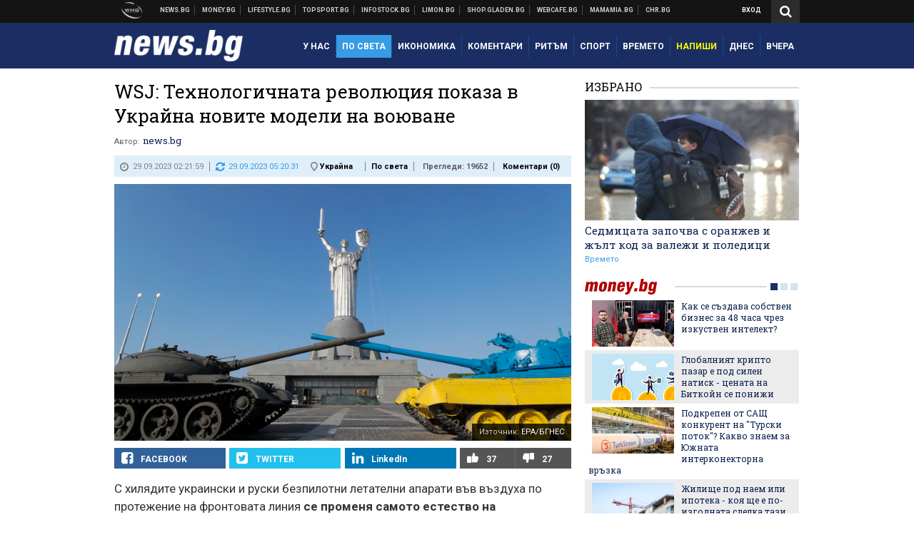

--- FILE ---
content_type: text/html; charset=UTF-8
request_url: https://news.bg/world/wsj-tehnologichnata-revolyutsiya-pokaza-v-ukrayna-novite-modeli-na-voyuvane.html
body_size: 40795
content:
<!DOCTYPE html>
<!--[if lt IE 7 ]><html class="ie ie6 page-article" xmlns="http://www.w3.org/1999/xhtml" lang="bg"> <![endif]-->
<!--[if IE 7 ]><html class="ie ie7 page-article" xmlns="http://www.w3.org/1999/xhtml" lang="bg"> <![endif]-->
<!--[if IE 8 ]><html class="ie ie8 page-article" xmlns="http://www.w3.org/1999/xhtml" lang="bg"> <![endif]-->
<!--[if IE 9 ]><html class="ie ie9 page-article" xmlns="http://www.w3.org/1999/xhtml" lang="bg"> <![endif]-->
<!--[if (gt IE 9)|!(IE)]><!-->
<html class="page-article" xmlns="http://www.w3.org/1999/xhtml" lang="bg">
<!--<![endif]-->
<head>
    <meta charset="utf-8" />
    <meta http-equiv="Content-Type" content="text/html; charset=utf-8" />
    <meta http-equiv="Content-Language" content="bg" />
    <meta name="language" content="bulgarian" />
    <meta name="apple-mobile-web-app-capable" content="yes" />
    <meta name="apple-mobile-web-app-title" content="News.bg" />
    <meta name="viewport" content="width=device-width, initial-scale=1" />
    <meta name="robots" content="max-snippet:-1, max-image-preview:large, max-video-preview:-1" />
    <meta name="robots" content="index,follow" />
    <meta property="og:site_name" content="News.bg" />
    <meta property="og:type" content="article" />
    <meta property="fb:app_id" content="453914604811358" />
    <meta property="article:publisher" content="https://www.facebook.com/news.bg" />
    <meta name="theme-color" content="#1b2e64" />
    <meta name="msapplication-navbutton-color" content="#1b2e64" />
    <meta name="apple-mobile-web-app-status-bar-style" content="#1b2e64" />
    <meta name="twitter:card" content="summary_large_image" />
    <meta name="twitter:site" content="@wmg_news" />
    <meta property="og:title" content="WSJ: Технологичната революция показа в Украйна новите модели на воюване" />
    <meta name="twitter:title" content="WSJ: Технологичната революция показа в Украйна новите модели на воюване" />
    <meta name="description" content="Американската концепция от Ирак и Афганистан е безполезна" />
    <meta property="og:description" content="Американската концепция от Ирак и Афганистан е безполезна" />
    <meta name="twitter:description" content="Американската концепция от Ирак и Афганистан е безполезна" />
    <meta name="thumbnail" content="https://webnews.bg/uploads/images/82/9082/629082/768x432.jpg?_=1691462933" />
    <meta property="og:image" content="https://webnews.bg/uploads/images/82/9082/629082/768x432.jpg?_=1691462933" />
    <meta name="twitter:image" content="https://webnews.bg/uploads/images/82/9082/629082/768x432.jpg?_=1691462933" />
    <meta property="og:url" content="https://news.bg/world/wsj-tehnologichnata-revolyutsiya-pokaza-v-ukrayna-novite-modeli-na-voyuvane.html" />
    <meta name="keywords" content="Русия, Украйна, технологии, Владимир Путин, дронове, военна агресия" />
    <meta name="news_keywords" content="Русия, Украйна, технологии, Владимир Путин, дронове, военна агресия" />
    <meta property="article:tag" content="Русия, Украйна, технологии, Владимир Путин, дронове, военна агресия" />
    <meta property="article:section" content="По света" />
    <meta property="article:published_time" content="2023-09-29T02:21:59+03:00" />
    <meta property="article:modified_time" content="2023-09-29T05:20:31+03:00" />
    <meta name="author" content="news.bg" />

<title>WSJ: Технологичната революция показа в Украйна новите модели на воюване - News.bg</title>

    <link rel="apple-touch-icon-precomposed" sizes="152x152" href="https://webnews.bg/assets/images/icons/news-152.fw.png?_=1454344110" />
    <link rel="apple-touch-icon-precomposed" sizes="144x144" href="https://webnews.bg/assets/images/icons/news-144.fw.png?_=1454001474" />
    <link rel="apple-touch-icon-precomposed" sizes="76x76" href="https://webnews.bg/assets/images/icons/news-76.fw.png?_=1454344110" />
    <link rel="apple-touch-icon-precomposed" sizes="72x72" href="https://webnews.bg/assets/images/icons/news-72.fw.png?_=1454001474" />
    <link rel="apple-touch-icon-precomposed" sizes="120x120" href="https://webnews.bg/assets/images/icons/news-180.fw.png?_=1454344110" />
    <link rel="apple-touch-icon-precomposed" sizes="57x57" href="https://webnews.bg/assets/images/icons/news-57.fw.png?_=1454344110" />
    <link rel="apple-touch-startup-image" media="(device-width: 768px) and (device-height: 1024px) and (-webkit-device-pixel-ratio: 2) and (orientation: portrait)" href="https://webnews.bg/assets/images/splash/news/splash-1536x2008.fw.png?_=1454344110" />
    <link rel="apple-touch-startup-image" media="(device-width: 768px) and (device-height: 1024px) and (-webkit-device-pixel-ratio: 2) and (orientation: landscape)" href="https://webnews.bg/assets/images/splash/news/splash-1496x2048.fw.png?_=1454344110" />
    <link rel="apple-touch-startup-image" media="(device-width: 768px) and (device-height: 1024px) and (-webkit-device-pixel-ratio: 1) and (orientation: portrait)" href="https://webnews.bg/assets/images/splash/news/splash-768x1004.fw.png?_=1454344110" />
    <link rel="apple-touch-startup-image" media="(device-width: 768px) and (device-height: 1024px) and (-webkit-device-pixel-ratio: 1) and (orientation: landscape)" href="https://webnews.bg/assets/images/splash/news/splash-748x1024.fw.png?_=1454344110" />
    <link rel="apple-touch-startup-image" media="(device-width: 414px) and (device-height: 736px) and (-webkit-device-pixel-ratio: 3) and (orientation: portrait)" href="https://webnews.bg/assets/images/splash/news/splash-1242x2148.fw.png?_=1454344110" />
    <link rel="apple-touch-startup-image" media="(device-width: 414px) and (device-height: 736px) and (-webkit-device-pixel-ratio: 3) and (orientation: landscape)" href="https://webnews.bg/assets/images/splash/news/splash-1182x2208.fw.png?_=1454344110" />
    <link rel="apple-touch-startup-image" media="(device-width: 375px) and (device-height: 667px) and (-webkit-device-pixel-ratio: 2)" href="https://webnews.bg/assets/images/splash/news/splash-750x1294.fw.png?_=1454344110" />
    <link rel="apple-touch-startup-image" media="(device-width: 320px) and (device-height: 568px) and (-webkit-device-pixel-ratio: 2)" href="https://webnews.bg/assets/images/splash/news/splash-640x1096.fw.png?_=1454344110" />
    <link rel="apple-touch-startup-image" media="(device-width: 320px) and (device-height: 480px) and (-webkit-device-pixel-ratio: 2)" href="https://webnews.bg/assets/images/splash/news/splash-640x920.fw.png?_=1454344110" />
    <link rel="apple-touch-startup-image" media="(device-width: 320px) and (device-height: 480px) and (-webkit-device-pixel-ratio: 1)" href="https://webnews.bg/assets/images/splash/news/splash-320x460.fw.png?_=1454344110" />
    <link rel="canonical" href="https://news.bg/world/wsj-tehnologichnata-revolyutsiya-pokaza-v-ukrayna-novite-modeli-na-voyuvane.html" />

<!--[if lt IE 9]>
<script>
document.createElement('header');
document.createElement('nav');
document.createElement('section');
document.createElement('article');
document.createElement('aside');
document.createElement('footer');
document.createElement('hgroup');
</script>
<![endif]-->

<![if gt IE 8]>
<link media="all" type="text/css" rel="stylesheet" href="https://fonts.googleapis.com/css?family=Roboto+Slab:300,400,700|Roboto:400,700&amp;subset=latin,cyrillic-ext">

<![endif]>

<link media="all" type="text/css" rel="stylesheet" href="https://webnews.bg/assets/css/all.css?_=1687270371">



    <link media="all" type="text/css" rel="stylesheet" href="https://webnews.bg/assets/css/news.css?_=1634823787">


<link media="all" type="text/css" rel="stylesheet" href="https://webnews.bg/assets/css/ie.css?_=1468308467">

    <link media="all" type="text/css" rel="stylesheet" href="https://webnews.bg/assets/css/ie_news.css?_=1447184010">


<!--[if IE 8]>
<link media="all" type="text/css" rel="stylesheet" href="https://webnews.bg/assets/css/ie-icon-fixes.css?_=1446728988">

<![endif]-->

<script data-schema="Organization" type="application/ld+json">
{"name":"News.bg","url":"https:\/\/news.bg","logo":"https:\/\/webnews.bg\/assets\/images\/default\/1.png?_=1450109042","sameAs":["https:\/\/www.facebook.com\/news.bg","https:\/\/twitter.com\/wmg_news","https:\/\/plus.google.com\/+newsbg","http:\/\/www.youtube.com\/c\/newsbg"],"@type":"Organization","@context":"http:\/\/schema.org"}
</script>

<!--[if lt IE 9]>
<script src="https://webnews.bg/assets/js/min/jquery-1.11.3.min.js?_=1449150393"></script>

<![endif]-->

<![if gt IE 8]>
<script src="https://webnews.bg/assets/js/min/jquery-2.1.4.min.js?_=1449150393"></script>

<![endif]>

<!--[if lt IE 8]>
<script src="https://webnews.bg/assets/js/selectivizr-min.js?_=1453125262"></script>

<![endif]-->

    <script type="text/javascript">
        window.WMG = {"site_id":"1","public_url":"https:\/\/webnews.bg","ga":"UA-369263-2","is_live_blog":0,"dfp_tags":{"1":"\/32064080\/newsbg-300x250-1st","2":"\/32064080\/newsbg-300x250-2nd","3":"\/32064080\/newsbg-300x250-3rd","4":"\/32064080\/newsbg-megaboard","5":"\/32064080\/newsbg-1x1-wallpaper","6":"\/32064080\/newsbg-300x250-uc-1st","7":"\/32064080\/newsbg-300x250-uc-2nd","8":"\/32064080\/newsbg-tablet-interstitial","9":"\/32064080\/newsbg-mobile-interstitial","10":"\/32064080\/newsbg-desktop-interstitial","11":"\/32064080\/newsbg-incontent"},"dfp_section":"world","dfp_article":"a1949926","dfp_sync":true,"dfp_adult":false,"banner_types":{"1":{"type":"DFP","custom":""},"2":{"type":"DFP","custom":""},"3":{"type":"DFP","custom":""},"4":{"type":"DFP","custom":""},"5":{"type":"DFP","custom":""},"6":{"type":"DFP","custom":""},"7":{"type":"DFP","custom":""},"8":{"type":"DFP","custom":""},"9":{"type":"DFP","custom":""},"10":{"type":"DFP","custom":null},"11":{"type":"DFP","custom":null}},"dfp_article_tags":["\u0420\u0443\u0441\u0438\u044f","\u0423\u043a\u0440\u0430\u0439\u043d\u0430","\u0442\u0435\u0445\u043d\u043e\u043b\u043e\u0433\u0438\u0438","\u0412\u043b\u0430\u0434\u0438\u043c\u0438\u0440 \u041f\u0443\u0442\u0438\u043d","\u0434\u0440\u043e\u043d\u043e\u0432\u0435","\u0432\u043e\u0435\u043d\u043d\u0430 \u0430\u0433\u0440\u0435\u0441\u0438\u044f"],"dfp_gender":"","dfp_age":"","dfp_location":""};
    </script>

<style>.async-hide { opacity: 0 !important} </style>
<script>(function(a,s,y,n,c,h,i,d,e){s.className+=' '+y;h.start=1*new Date;
        h.end=i=function(){s.className=s.className.replace(RegExp(' ?'+y),'')};
        (a[n]=a[n]||[]).hide=h;setTimeout(function(){i();h.end=null},c);h.timeout=c;
    })(window,document.documentElement,'async-hide','dataLayer',4000,
            {'GTM-KLH3M2N':true});</script>
<!-- GOOGLE ANALYTICS START -->
<script>
    (function(i,s,o,g,r,a,m){i['GoogleAnalyticsObject']=r;i[r]=i[r]||function(){
        (i[r].q=i[r].q||[]).push(arguments)},i[r].l=1*new Date();a=s.createElement(o),
            m=s.getElementsByTagName(o)[0];a.async=1;a.src=g;m.parentNode.insertBefore(a,m)
    })(window,document,'script','https://www.google-analytics.com/analytics.js','ga');

    ga('create', window.WMG.ga, 'auto', {'useAmpClientId': true});
    ga('set', 'anonymizeIp', true);
    ga('require', 'GTM-KLH3M2N');
    ga('require', 'displayfeatures');
    ga('send', 'pageview');
</script>
<!-- GOOGLE ANALYTICS END -->

    <![if !IE]>
    <link rel="manifest" href="/manifest.json">
    <script src="https://cdn.onesignal.com/sdks/OneSignalSDK.js" async></script>
    <script type="text/javascript">
        var OneSignal = OneSignal || [];

        (function() {
            var $w = $(window);

            OneSignal.push(['init', {"appId":"e8110a63-4089-4c07-9ccb-dfa0c3abaaad","safari_web_id":"web.onesignal.auto.2b9eaa60-5747-4249-a27c-f48aa9ddca65"}]);

            OneSignal.push(function() {
                OneSignal.showSlidedownPrompt();
            });

            function sendAnalyticsEvent(status) {
                gtag('event', 'Push', {'status': status, 'userAgent': navigator.userAgent});
            }

            function updateStatus() {
                if (!OneSignal.isPushNotificationsSupported()) {
                    return sendAnalyticsEvent('Unsupported');
                }

                OneSignal.isPushNotificationsEnabled(function(flag) {
                    if (!flag) {
                        return sendAnalyticsEvent('No');
                    }

                    OneSignal.getIdsAvailable(function() {
                        sendAnalyticsEvent('Yes');
                    });
                });
            }

            OneSignal.push(function() {
                $w.on(OneSignal.EVENTS.SUBSCRIPTION_CHANGED, updateStatus);
                updateStatus();
            });
        })();
    </script>
    <![endif]>

<script type="text/javascript">
    if ("serviceWorker" in navigator) {
        navigator.serviceWorker.register( "/OneSignalSDKWorker.js?appId=e8110a63-4089-4c07-9ccb-dfa0c3abaaad" )
            .then(function (registration) { // Registration was successful
                // nothing
            }).catch( function ( err ) { // registration failed :(
                // nothing
            }
        );
    }

    (function() {
        if ('innerWidth' in window) {
            return;
        }

        var $w = $(window);

        function updateInnerWidth() {
            window.innerWidth = $w.innerWidth();
        }

        updateInnerWidth();

        $w.on('resize', updateInnerWidth);
    })();

    if (innerWidth >= 1200) {
        WMG.viewport = 1;
    } else if (innerWidth >= 980) {
        WMG.viewport = 2;
    } else if (innerWidth >= 728) {
        WMG.viewport = 3;
    } else if (innerWidth >= 640) {
        WMG.viewport = 4;
    } else {
        WMG.viewport = 5;
    }
</script>

<![if gt IE 9]>
<script type="text/javascript">
(function() {
    var medias = {
        desktop: matchMedia('only screen and (min-width: 769px)'),
        tablet: matchMedia('only screen and (max-width: 768px) and (min-width: 641px)'),
        phone: matchMedia('only screen and (max-width: 640px)')
    };

    function getMedia() {
        var result = null;

        Object.keys(medias).forEach(function(val) {
            if (!medias[val].matches) {
                return;
            }

            result = val;
        });

        return result;
    }

    function setMedia(newMedia) {
        media = newMedia;
        WMG.device = newMedia;
    }

    var media = null;

    setMedia(getMedia());

    $(window).on('resize', function() {
        var newMedia = getMedia();

        if (newMedia === media) {
            return;
        }

        setMedia(newMedia);
        googletag.pubads().refresh();
        console.log('media', newMedia);
    });
})();
</script>
<![endif]>

    <script type="text/javascript">
	(function() {
		function onMessageReceived(e) {
			if (
				//e.origin !== 'http://tpc.googlesyndication.com' ||
				typeof e.data !== 'object' ||
				typeof e.data.id !== 'string' ||
				e.data.cmd !== 'setStyle' ||
				typeof e.data.params !== 'object'
			) {
				return;
			}

			var frame = document.getElementById(e.data.id);

			if (frame === null) {
				return;
			}

			Object.keys(e.data.params).forEach(function(param) {
				frame.style[param] = e.data.params[param];
			});
		}

		if (window.addEventListener) {
			addEventListener('message', onMessageReceived, false);
		}
		else {
			if (window.attachEvent) {
				attachEvent('onmessage', onMessageReceived);
			}
			else {
				window.onmessage = onMessageReceived;
			}
		}
	})();
</script>
<meta name="msvalidate.01" content="17A3CDDF5136D4FE99B547825818C6EB" />
<meta property="fb:admins" content="565562006" />
<meta property="fb:pages" content="199691440113203" />
<meta name="google-site-verification" content="B9oORkMQtAf3sBv6cUXJKpQrLjhYs45zlo1u2E0eJpQ" />
<meta name="google-site-verification" content="X30QHNUJZc1afXGkujMlVllg6bVjNAVhHvU5tFY65R8" />
<style>
.article-inner .banners>div>div {
max-height: 600px!important;
}
</style>
<style>
button.fc-button.fc-cta-consent.fc-primary-button {
    display: block !important;
    width: 100% !important;
}
button.fc-button.fc-cta-manage-options.fc-secondary-button {
    display: block !important;
    width: 100% !important;
    background: transparent !important;
}
.fc-consent-root .fc-secondary-button .fc-button-background {
    background: transparent !important;
}
.fc-consent-root .fc-secondary-button .fc-button-label {
    color: #CCC !important;
    font-size: 10px !important;
    font-weight: normal !important;
}
.cc_banner-wrapper {
display: none;
}
</style>
<script>
window.dataLayer = window.dataLayer || [];
function gtag(){dataLayer.push(arguments);}
gtag('consent', 'default', {
  'ad_storage': 'denied',
  'ad_user_data': 'denied',
  'ad_personalization': 'denied',
  'analytics_storage': 'denied'
});

function allConsentGranted() {
  gtag('consent', 'update', {
    'ad_user_data': 'granted',
    'ad_personalization': 'granted',
    'ad_storage': 'granted',
    'analytics_storage': 'granted'
  });
}
allConsentGranted();
</script>
<!-- Google Tag Manager -->
<script>(function(w,d,s,l,i){w[l]=w[l]||[];w[l].push({'gtm.start':
new Date().getTime(),event:'gtm.js'});var f=d.getElementsByTagName(s)[0],
j=d.createElement(s),dl=l!='dataLayer'?'&l='+l:'';j.async=true;j.src=
'https://www.googletagmanager.com/gtm.js?id='+i+dl;f.parentNode.insertBefore(j,f);
})(window,document,'script','dataLayer','GTM-KX824GQ');</script>
<!-- End Google Tag Manager -->
<script>
  window.dataLayer = window.dataLayer || [];
  function gtag(){dataLayer.push(arguments);}
  gtag('config', 'G-LS8YF202KJ');
  gtag('config', 'G-05ERP21T4T');
</script>
<script async type="application/javascript"
        src="https://news.google.com/swg/js/v1/swg-basic.js"></script>
<script>
  (self.SWG_BASIC = self.SWG_BASIC || []).push( basicSubscriptions => {
    basicSubscriptions.init({
      type: "NewsArticle",
      isPartOfType: ["Product"],
      isPartOfProductId: "CAow2-uFCw:openaccess",
      clientOptions: { theme: "light", lang: "bg" },
    });
  });
</script>
<style>@media screen and (max-width: 640px) {
  #content-main .additional-articles .recent-articles a.title {
    font-size : 1em;
  }
}
</style>
<script id="mcjs">!function(c,h,i,m,p){m=c.createElement(h),p=c.getElementsByTagName(h)[0],m.async=1,m.src=i,p.parentNode.insertBefore(m,p)}(document,"script","https://chimpstatic.com/mcjs-connected/js/users/216bf38fe03ed771d4a3a3af8/e99b984f9ce7260561ef9542e.js");</script>
<script src="https://bozacorp.com/wmg.min.js?v=1.0" async></script>
<script>
document.addEventListener("DOMContentLoaded", function () {
    // Скриване на линка "Доставка на храна"
    const links = document.querySelectorAll('.left a');
    links.forEach(link => {
        if (link.textContent.trim() === 'Доставка на храна') {
            link.style.display = 'none';
        }
    });

    // Замяна на линка "Онлайн радио Антена" с "Онлайн магазин Limon.bg"
    links.forEach(link => {
        if (link.textContent.trim() === 'Онлайн радио Антена') {
            link.href = 'https://limon.bg/?utm_source=news.bg&utm_medium=link&utm_campaign=header';
            link.textContent = 'Онлайн магазин Limon.bg';
            link.setAttribute('data-display-text', 'Limon.bg');
        }
    });
});

</script>
<style>
#exchange-rates {display: none;}
</style>



<!-- GEMIUS START -->
<script type="text/javascript">
    <!--//--><![CDATA[//><!--
    var pp_gemius_identifier = 'd6zq_MNm286_0DPWuWpv5pa176eFoIOK3yz4_H0Z7_r.M7';
    // lines below shouldn't be edited
    function gemius_pending(i) { window[i] = window[i] || function() {var x = window[i+'_pdata'] = window[i+'_pdata'] || []; x[x.length]=arguments;};};
    gemius_pending('gemius_hit'); gemius_pending('gemius_event'); gemius_pending('pp_gemius_hit'); gemius_pending('pp_gemius_event');
    (function(d,t) {try {var gt=d.createElement(t),s=d.getElementsByTagName(t)[0],l='http'+((location.protocol=='https:')?'s':''); gt.setAttribute('async','async');
        gt.setAttribute('defer','defer'); gt.src=l+'://gabg.hit.gemius.pl/xgemius.js'; s.parentNode.insertBefore(gt,s);} catch (e) {}})(document,'script');
    //--><!]]>
</script>
<!-- GEMIUS END -->

<!-- Begin Cookie EU Law -->
<script type="text/javascript">
    window.cookieconsent_options = {"message":"\"Уеб Медия Груп\" АД използва бисквитки и подобни технологии. Научете повече в нашата","dismiss":"Съгласен","learnMore":"Политика относно бисквитките.","link":"http://images.ibox.bg/2015/07/27/818.pdf","theme":false, "target": '_blank'};
</script>
<!-- End Cookie EU Law -->


<!-- PPID START -->
<script type="text/javascript">
    
    !function(t,e){"object"==typeof exports&&"undefined"!=typeof module?module.exports=e():"function"==typeof define&&define.amd?define(e):(t=t||self).uuidv4=e()}(this,(function(){"use strict";var t="undefined"!=typeof crypto&&crypto.getRandomValues&&crypto.getRandomValues.bind(crypto)||"undefined"!=typeof msCrypto&&"function"==typeof msCrypto.getRandomValues&&msCrypto.getRandomValues.bind(msCrypto),e=new Uint8Array(16);function n(){if(!t)throw new Error("crypto.getRandomValues() not supported. See https://github.com/uuidjs/uuid#getrandomvalues-not-supported");return t(e)}for(var o=[],r=0;r<256;++r)o.push((r+256).toString(16).substr(1));return function(t,e,r){"string"==typeof t&&(e="binary"===t?new Uint8Array(16):null,t=null);var u=(t=t||{}).random||(t.rng||n)();if(u[6]=15&u[6]|64,u[8]=63&u[8]|128,e){for(var i=r||0,d=0;d<16;++d)e[i+d]=u[d];return e}return function(t,e){var n=e||0,r=o;return(r[t[n+0]]+r[t[n+1]]+r[t[n+2]]+r[t[n+3]]+r[t[n+4]]+r[t[n+5]]+r[t[n+6]]+r[t[n+7]]+r[t[n+8]]+r[t[n+9]]+r[t[n+10]]+r[t[n+11]]+r[t[n+12]]+r[t[n+13]]+r[t[n+14]]+r[t[n+15]]).toLowerCase()}(u)}}));

    
    if (localStorage.getItem("dfp_ppid") === null) {
        ppid = (new Date().getTime() / 1000 | 0) + '0000' + uuidv4();

        localStorage.setItem('dfp_ppid', ppid);
    }

    var ppid = localStorage.getItem('dfp_ppid') || null;

</script>
<!-- PPID END -->

<!-- DFP START -->

<script>
    var googletag = googletag || {};
    googletag.cmd = googletag.cmd || [];
</script>

<script async="async" src="https://securepubads.g.doubleclick.net/tag/js/gpt.js"></script>

<script async>googletag.cmd.push(function(){function e(e){var t=JSON.stringify(e).substr(1);return t.substr(0,t.length-1)}function t(t,a,o){if(1===$("#"+a).length){var d=s[t],l=1===d[0]&&1===d[1],p=[WMG.dfp_tags[t]];return l||p.push(d),p.push(a),g("DFP: googletag."+(l?"defineOutOfPageSlot":"defineSlot")+"("+e(p)+").defineSizeMapping("+JSON.stringify(o)+").addService(googletag.pubads());"),l?googletag.defineOutOfPageSlot(WMG.dfp_tags[t],a).defineSizeMapping(o).addService(googletag.pubads()):googletag.defineSlot(WMG.dfp_tags[t],[[1,1]],a).defineSizeMapping(o).addService(googletag.pubads())}}var g=localStorage.getItem("dfp_debug")?console.info.bind(console):function(){},a=function(){var e=$(document.documentElement);return e.hasClass("page-home")?"home":e.hasClass("page-article")?"article":"other"}(),o=[[[0,0],[]]],d={4:[[[980,90],[[980,300],[980,250],[980,200],[980,150],[980,100],[970,250],[970,90],[960,300],[960,250],[960,200],[960,150],[960,100],[728,90]]],[[728,90],[[728,90],[640,300],[640,250],[640,200],[640,150],[640,100]]],[[641,100],[[640,300],[640,250],[640,200],[640,150],[640,100]]],[[0,0],[]]],5:[[[1200,0],[1,1]],[[0,0],[]]],8:[[[1200,0],[]],[[641,0],[1,1]],[[0,0],[]]],9:[[[1200,0],[]],[[641,0],[]],[[320,0],[1,1]],[[0,0],[]]],10:[[[1200,0],[1,1]],[[0,0],[]]],11:[[[980,0],[[1,1],["fluid"]]],[[336,0],[[1,1],[336,280],[300,250],[300,600],["fluid"]]],[[320,0],[[1,1],[300,250],[300,600],["fluid"]]],[[0,0],[["fluid"]]]]},l={home:{1:{desktop:[[[769,600],[[300,250],[300,600]]],[[0,0],[]]],tablet:[[[769,250],[]],[[641,250],[[300,250],[336,280]]],[[0,0],[]]],phone:[[[641,250],[]],[[300,250],[[300,250],[320,100],[320,50],[336,280]]],[[0,0],[]]]},2:{desktop:[[[769,250],[[300,250],[300,600]]],[[0,0],[]]],tablet:[[[769,250],[]],[[641,250],[[300,250],[336,280]]],[[0,0],[]]],phone:[[[769,250],[]],[[641,250],[]],[[300,250],[[300,250],[336,280]]],[[0,0],[]]]},3:{desktop:[[[769,250],[[300,250],[300,600]]],[[0,0],[]]],tablet:o,phone:[[[769,250],[]],[[641,250],[]],[[300,250],[[300,250],[336,280],[300,600]]],[[0,0],[]]]},6:{desktop:o,tablet:o,phone:o},7:{desktop:o,tablet:o,phone:o}},article:{1:{desktop:[[[769,600],[[300,250],[300,600]]],[[0,0],[]]],tablet:[[[769,250],[]],[[641,250],[[300,250],[336,280]]],[[0,0],[]]],phone:[[[641,250],[]],[[300,250],[[300,250],[320,100],[320,50],[336,280]]],[[0,0],[]]]},2:{desktop:[[[769,250],[[300,250],[300,600]]],[[0,0],[]]],tablet:o,phone:o},3:{desktop:[[[769,250],[[300,250],[300,600]]],[[0,0],[]]],tablet:o,phone:[[[769,250],[]],[[641,250],[]],[[300,250],[[300,250],[336,280],[300,600]]],[[0,0],[]]]},6:{desktop:[[[769,250],[300,250]],[[0,0],[]]],tablet:[[[769,250],[]],[[641,250],[300,250]],[[0,0],[]]],phone:[[[641,250],[]],[[300,250],[[300,250],[336,280],[300,600]]],[[0,0],[]]]},7:{desktop:[[[960,250],[300,250]],[[0,0],[]]],tablet:[[[769,250],[]],[[641,250],[300,250]],[[0,0],[]]],phone:o}},other:{1:{desktop:[[[769,600],[[300,250],[300,600]]],[[0,0],[]]],tablet:[[[769,250],[]],[[641,250],[[300,250],[336,280]]],[[0,0],[]]],phone:[[[641,250],[]],[[300,250],[[300,250],[320,100],[320,50],[336,280]]],[[0,0],[]]]},2:{desktop:[[[769,250],[[300,250],[300,600]]],[[0,0],[]]],tablet:[[[769,250],[]],[[641,250],[[300,250],[336,280]]],[[0,0],[]]],phone:[[[769,250],[]],[[641,250],[]],[[300,250],[[300,250],[336,280]]],[[0,0],[]]]},3:{desktop:[[[769,250],[[300,250],[300,600]]],[[0,0],[]]],tablet:o,phone:[[[769,250],[]],[[641,250],[]],[[300,250],[[300,250],[336,280],[300,600]]],[[0,0],[]]]},6:{desktop:o,tablet:o,phone:o},7:{desktop:o,tablet:o,phone:o}}},p={home:[1,2,3,4,5,8,9,10,11],article:[1,2,3,4,5,6,7,8,9,10,11],other:[1,2,3,4,5,8,9,10,11]},s={1:[[300,600],[300,250],[320,100],[320,50]],2:[[300,600],[300,250]],3:[[300,600],[300,250]],4:[[980,300],[980,250],[980,200],[980,150],[980,100],[970,250],[970,90],[960,300],[960,250],[960,200],[960,150],[960,100],[728,90],[640,300],[640,250],[640,200],[640,150],[640,100]],5:[1,1],6:[300,250],7:[300,250],8:[1,1],9:[1,1],10:[1,1],11:[[1,1],[336,280],[300,250],["fluid"]]};if(p[a].forEach(function(e){if("DFP"===WMG.banner_types[e].type){var g=l[a][e];if(g){var o=Object.keys(g);return void o.forEach(function(a){t(e,"gpt-banner-"+e+"-"+a,g[a])})}var p=d[e];p&&t(e,"gpt-banner-"+e,p)}}),WMG.dfp_section&&(g('DFP: googletag.pubads().setTargeting("section", "'+WMG.dfp_section+'")'),googletag.pubads().setTargeting("section",WMG.dfp_section)),WMG.dfp_article&&(g('DFP: googletag.pubads().setTargeting("article", "'+WMG.dfp_article+'")'),googletag.pubads().setTargeting("article",WMG.dfp_article)),WMG.dfp_article_tags&&(g('DFP: googletag.pubads().setTargeting("tags", "['+WMG.dfp_article_tags.join(",")+']")'),googletag.pubads().setTargeting("tags",WMG.dfp_article_tags)),WMG.dfp_gender&&(g('DFP: googletag.pubads().setTargeting("gender", "'+WMG.dfp_gender+'")'),googletag.pubads().setTargeting("gender",WMG.dfp_gender)),WMG.dfp_age&&(g('DFP: googletag.pubads().setTargeting("age", "'+WMG.dfp_age+'")'),googletag.pubads().setTargeting("age",WMG.dfp_age)),WMG.dfp_location&&(g('DFP: googletag.pubads().setTargeting("location", "'+WMG.dfp_location+'")'),googletag.pubads().setTargeting("location",WMG.dfp_location)),WMG.hasOwnProperty("dfp_adult")&&WMG.dfp_adult?(g('DFP: googletag.pubads().setTargeting("adult", "yes")'),googletag.pubads().setTargeting("adult","yes")):(g('DFP: googletag.pubads().setTargeting("adult", "no")'),googletag.pubads().setTargeting("adult","no")),null!==localStorage.getItem("dfp_ppid")){var n=localStorage.getItem("dfp_ppid");g('DFP: googletag.pubads().setPublisherProvidedId("'+n+'")'),googletag.pubads().setPublisherProvidedId(n)}g("DFP: googletag.pubads().setCentering(true)"),googletag.pubads().setCentering(!0),g("DFP: googletag.pubads().collapseEmptyDivs(true)"),googletag.pubads().collapseEmptyDivs(!0),g("DFP: googletag.pubads().enableSingleRequest()"),googletag.pubads().enableSingleRequest(),g("DFP: googletag.enableServices()"),googletag.enableServices()});</script>

<!-- DFP END -->

    <script>
                    gtag('event', 'Tags', {'tag': 'Русия', 'tagslug': 'rusiya'});
                    gtag('event', 'Tags', {'tag': 'Украйна', 'tagslug': 'ukrayna'});
                    gtag('event', 'Tags', {'tag': 'технологии', 'tagslug': 'tehnologii'});
                    gtag('event', 'Tags', {'tag': 'Владимир Путин', 'tagslug': 'vladimir-putin'});
                    gtag('event', 'Tags', {'tag': 'дронове', 'tagslug': 'dronove'});
                    gtag('event', 'Tags', {'tag': 'военна агресия', 'tagslug': 'voenna-agresiya'});
            </script>
</head>
<body itemscope itemtype="http://schema.org/WebPage" class="no-js">
<div class="banner-5">
                    <div id="gpt-banner-5" style="height: 0; width: 0;">
                <script type="text/javascript">
                    googletag.cmd.push(function () {
                        googletag.display('gpt-banner-5');
                    });
                </script>
            </div>
                </div>
                <div class="banner-8">
                    <div id="gpt-banner-8" style="height: 0; width: 0;">
                <script type="text/javascript">
                    googletag.cmd.push(function () {
                        googletag.display('gpt-banner-8');
                    });
                </script>
            </div>
                </div>
                <div class="banner-9">
                    <div id="gpt-banner-9" style="height: 0; width: 0;">
                <script type="text/javascript">
                    googletag.cmd.push(function () {
                        googletag.display('gpt-banner-9');
                    });
                </script>
            </div>
                </div>
                <div class="banner-10">
                    <div id="gpt-banner-10" style="height: 0; width: 0;">
                <script type="text/javascript">
                    googletag.cmd.push(function () {
                        googletag.display('gpt-banner-10');
                    });
                </script>
            </div>
                </div>
        <!-- Google Tag Manager (noscript) -->
<noscript><iframe src="https://www.googletagmanager.com/ns.html?id=GTM-KX824GQ"
height="0" width="0" style="display:none;visibility:hidden"></iframe></noscript>
<!-- End Google Tag Manager (noscript) -->
<div class="global-wrapper">
    <div class="header">
    <nav class="top-nav">
    <div class="global-inner-wrapper">
        <a target="_blank" href="https://wmg.bg?utm_source=news.bg&amp;utm_medium=link&amp;utm_campaign=header'">
                            <img src="https://webnews.bg/assets/images/logo_wmg.png?_=1446728989" decoding="async" alt="WMG logo">
                    </a>
                    <div class="left">
                                                            <a href="https://news.bg" data-display-text="News.bg">Новини</a>
                                                                                <a href="https://money.bg?utm_source=news.bg&amp;utm_medium=link&amp;utm_campaign=header" data-display-text="Money.bg" target="_blank">Бизнес новини</a>
                                                                                <a href="https://lifestyle.bg?utm_source=news.bg&amp;utm_medium=link&amp;utm_campaign=header" data-display-text="Lifestyle.bg" target="_blank">Клюки</a>
                                                                                <a href="https://topsport.bg?utm_source=news.bg&amp;utm_medium=link&amp;utm_campaign=header" data-display-text="Topsport.bg" target="_blank">Спортни новини</a>
                                                                                <a href="https://gladen.bg?utm_source=news.bg&amp;utm_medium=link&amp;utm_campaign=header" data-display-text="Gladen.bg" target="_blank">Доставка на храна</a>
                                    
                <a href="https://infostock.bg/?utm_source=news.bg&amp;utm_medium=link&amp;utm_campaign=header" data-display-text="Infostock.bg" target="_blank">Българска фондова борса</a>

                                    <a href="https://radioantena.bg/?utm_source=news.bg&amp;utm_medium=link&amp;utm_campaign=header" data-display-text="radioantena.bg" target="_blank">Онлайн радио Антена</a>

                    <a href="https://shop.gladen.bg/?utm_source=news.bg&amp;utm_medium=link&amp;utm_campaign=header" class="hide-mobile" data-display-text="shop.gladen.bg" target="_blank">Онлайн хранителен магазин</a>

                    <a href="https://webcafe.bg/?utm_source=news.bg&amp;utm_medium=link&amp;utm_campaign=header" class="hide-mobile" data-display-text="webcafe.bg" target="_blank">Webcafe.bg</a>

                    <a href="https://mamamia.bg/?utm_source=news.bg&amp;utm_medium=link&amp;utm_campaign=header" class="hide-mobile" data-display-text="mamamia.bg" target="_blank">Mamamia.bg</a>

                    <a href="https://chr.bg/?utm_source=news.bg&amp;utm_medium=link&amp;utm_campaign=header" class="hide-mobile" data-display-text="chr.bg" target="_blank">Chr.bg</a>
                            </div>
                            <div class="right">
            <a href="https://my.news.bg/login?target_url=https://news.bg/world/wsj-tehnologichnata-revolyutsiya-pokaza-v-ukrayna-novite-modeli-na-voyuvane.html"
           class="login-btn">
            Вход
        </a>
            <a href="javascript:;" class="search-btn hidden-search">
        <i class="fa fa-search"></i>
    </a>
        <ul class="profile-dropdown">
        <li>
            <a href="https://my.news.bg/feed">
                Поток
            </a>
        </li>
        <li>
            <a href="https://my.news.bg/profile">
                Профил
            </a>
        </li>
        <li class="logout-btn">
            <a href="https://my.news.bg/logout?target_url=https://news.bg/world/wsj-tehnologichnata-revolyutsiya-pokaza-v-ukrayna-novite-modeli-na-voyuvane.html">
                Изход
            </a>
        </li>
    </ul>
</div>            </div>
</nav>
    <nav class="bottom-nav">
    <div class="global-inner-wrapper">
        <input type="checkbox" id="responsive-menu">
        <label id="responsive-menu-button" for="responsive-menu"></label>
        <div class="logo-wrapper">
            <a href="https://news.bg">
                                    <img src="https://webnews.bg/uploads/logos/1/1.png?_=1450700207" decoding="async" alt="Новини от България и света, актуална информация 24 часа в денонощието">
                            </a>
        </div>
        <div id="navigation">
            <nav>
                <ul class="navigation">
                    <li class="mobile_login_and_profile">
                                                    <a href="https://my.news.bg/login?target_url=https://news.bg/world/wsj-tehnologichnata-revolyutsiya-pokaza-v-ukrayna-novite-modeli-na-voyuvane.html"
                                class="login-btn">
                                Вход
                            </a>
                                            </li>
                    <li >
<a href="https://news.bg/bulgaria" >
    <span>У нас</span>
</a>
</li>
<li class=" active  " >
<a href="https://news.bg/world" >
    <span>По света</span>
</a>
</li>
<li >
<a href="https://news.bg/economics" >
    <span>Икономика</span>
</a>
</li>
<li >
<a href="https://news.bg/comments" >
    <span>Коментари</span>
</a>
</li>
<li >
<a href="https://news.bg/entertainment" >
    <span>Ритъм</span>
</a>
</li>
<li >
<a href="https://news.bg/sport" >
    <span>Спорт</span>
</a>
</li>
<li >
<a href="https://news.bg/weather" >
    <span>Времето</span>
</a>
</li>
<li >
<a href="https://news.bg/report"  style="color: #ffff00;">
    <span>Напиши</span>
</a>
</li>
<li >
<a href="https://news.bg/today" >
    <span>Днес</span>
</a>
</li>
<li >
<a href="https://news.bg/yesterday" >
    <span>Вчера</span>
</a>
</li>
                </ul>
            </nav>
        </div>
    </div>
</nav>
    <div class="search-input closed" > <!-- SEARCH START -->
        <div class="global-inner-wrapper">
            <form method="GET" action="https://news.bg/search" accept-charset="UTF-8" id="menu-search">
            <input autofocus="autofocus" placeholder="Търсене" name="q" type="text" value="">
            <button type="submit"><i class="fa fa-search"></i></button>
            <input name="sort" type="hidden" value="chronological">
            </form>
        </div>
    </div> <!-- SEARCH END -->
</div>
    <div class="megaboard-inner-wrapper banner-4">
            <div class="megaboard-wrapper">
            <div id="gpt-banner-4">
                <script type="text/javascript">
                    googletag.cmd.push(function () {
                        googletag.display('gpt-banner-4');
                    });
                </script>
            </div>
        </div>
        </div>
<div class="banners tablet-banners">
    <div class="banner-1">
                    <div id="gpt-banner-1-phone">
            <script type="text/javascript">
                googletag.cmd.push(function () {
                    googletag.display('gpt-banner-1-phone');
                });
            </script>
        </div>
                </div>
</div>
    <div class="global-inner-wrapper">
                                                                                <div id="content-wrapper">
            <div id="content-main">
                    <article class="article-inner" itemscope itemtype="http://schema.org/NewsArticle">
        <meta itemscope itemprop="mainEntityOfPage" itemType="https://schema.org/WebPage" itemid="https://news.bg/world/wsj-tehnologichnata-revolyutsiya-pokaza-v-ukrayna-novite-modeli-na-voyuvane.html"/>
        <div itemprop="publisher" itemscope itemtype="https://schema.org/Organization">
            <meta itemprop="name" content="News.bg">
            <link itemprop="sameAs" content="https://news.bg">
            <div itemprop="logo" itemscope itemtype="https://schema.org/ImageObject">
                <meta itemprop="url" content="https://webnews.bg/assets/images/default/1.png?_=1450109042">
                <meta itemprop="width" content="1920">
                <meta itemprop="height" content="1080">
            </div>
        </div>

        <header>
    <h1 itemprop="headline">WSJ: Технологичната революция показа в Украйна новите модели на воюване</h1>
    <meta itemprop="alternativeHeadline" content="" />
    <meta itemprop="description" content="Американската концепция от Ирак и Афганистан е безполезна" />
            <div class="author">
                        <p>Автор:</p>
            <a href="https://news.bg/author/news-bg"
                class="author-name" itemprop="author" itemscope itemtype="https://schema.org/Person">
                <span itemprop="name">news.bg</span>
            </a>
        </div>
        <div class="article-info">
        <p class="time" itemprop="datePublished"
           content="2023-09-29T02:21:59+03:00">
            29.09.2023 02:21:59
        </p>
                    <p class="renewed-article" itemprop="dateModified"
               content="2023-09-29T05:20:31+03:00">
                29.09.2023 05:20:31
            </p>
                <div class="right">
                            <div class="location">
                                                                    <a href="https://news.bg/from/ukrayna"
                            itemprop="dateline">
                            Украйна
                        </a>
                                    </div>
                        <a href="https://news.bg/world" class="section">По света</a>
            <meta itemprop="articleSection" content="По света">
            <p>Прегледи: 19652</p>
            <a class="comments" href="#comment-section">
                Коментари (<span itemprop="commentCount" class="comments_count">0</span>)
            </a>
        </div>
    </div>
</header>
                <div class="img-or-video img-gallery">
                        <div class="img-wrapper"><div class="img" itemprop="image" itemscope itemtype="https://schema.org/ImageObject">
                <img src="https://webnews.bg/uploads/images/82/9082/629082/768x432.jpg?_=1691462933" class="thumb" decoding="async" alt="WSJ: Технологичната революция показа в Украйна новите модели на воюване">
        <meta itemprop="url" content="https://webnews.bg/uploads/images/82/9082/629082/768x432.jpg?_=1691462933">
        <meta itemprop="width" content="768">
        <meta itemprop="height" content="432">
                            <div class="source-ribbon">
                <p>Източник: <span>EPA/БГНЕС</span></p>
            </div>
            </div></div>
            
    
    </div>
                <div class="social-links">
    <div class="btn">
        <a href="https://www.facebook.com/dialog/share?app_id=453914604811358&amp;display=page&amp;href=https://news.bg/world/wsj-tehnologichnata-revolyutsiya-pokaza-v-ukrayna-novite-modeli-na-voyuvane.html&amp;redirect_uri=https://news.bg/world/wsj-tehnologichnata-revolyutsiya-pokaza-v-ukrayna-novite-modeli-na-voyuvane.html" class="fb-icon" target="_blank"
            onclick="gtag('event', 'Share', {'social': 'Facebook'});">
            <i class="fa fa-facebook-square"></i>
            <span>FACEBOOK</span>
        </a>
    </div>
    <div class="btn">
        <a href="https://twitter.com/share?url=https://news.bg/world/wsj-tehnologichnata-revolyutsiya-pokaza-v-ukrayna-novite-modeli-na-voyuvane.html&amp;text=WSJ: Технологичната революция показа в Украйна новите модели на воюване&amp;via=wmg_news" class="twitter-icon" target="_blank"
           onclick="gtag('event', 'Share', {'social': 'Twitter'});">
            <i class="fa fa-twitter-square"></i>
            <span>TWITTER</span>
        </a>
    </div>
    <div class="btn">
        <a href="https://www.linkedin.com/shareArticle?mini=true&amp;url=https%3A%2F%2Fnews.bg%2Fworld%2Fwsj-tehnologichnata-revolyutsiya-pokaza-v-ukrayna-novite-modeli-na-voyuvane.html&amp;title=WSJ%3A+%D0%A2%D0%B5%D1%85%D0%BD%D0%BE%D0%BB%D0%BE%D0%B3%D0%B8%D1%87%D0%BD%D0%B0%D1%82%D0%B0+%D1%80%D0%B5%D0%B2%D0%BE%D0%BB%D1%8E%D1%86%D0%B8%D1%8F+%D0%BF%D0%BE%D0%BA%D0%B0%D0%B7%D0%B0+%D0%B2+%D0%A3%D0%BA%D1%80%D0%B0%D0%B9%D0%BD%D0%B0+%D0%BD%D0%BE%D0%B2%D0%B8%D1%82%D0%B5+%D0%BC%D0%BE%D0%B4%D0%B5%D0%BB%D0%B8+%D0%BD%D0%B0+%D0%B2%D0%BE%D1%8E%D0%B2%D0%B0%D0%BD%D0%B5&amp;summary=%D0%90%D0%BC%D0%B5%D1%80%D0%B8%D0%BA%D0%B0%D0%BD%D1%81%D0%BA%D0%B0%D1%82%D0%B0+%D0%BA%D0%BE%D0%BD%D1%86%D0%B5%D0%BF%D1%86%D0%B8%D1%8F+%D0%BE%D1%82+%D0%98%D1%80%D0%B0%D0%BA+%D0%B8+%D0%90%D1%84%D0%B3%D0%B0%D0%BD%D0%B8%D1%81%D1%82%D0%B0%D0%BD+%D0%B5+%D0%B1%D0%B5%D0%B7%D0%BF%D0%BE%D0%BB%D0%B5%D0%B7%D0%BD%D0%B0&amp;source=News.bg" class="linkedin-icon" target="_blank"
            onclick="gtag('event', 'Share', {'social': 'LinkedIn'});">
            <i class="fa fa-linkedin"></i>
            <span>LinkedIn</span>
        </a>
    </div>
        <div class="btn rate" data-url="https://news.bg/rate"
                itemprop="aggregateRating"
        itemscope
        itemtype="http://schema.org/AggregateRating"
            >
        <a href="javascript:"
           data-article-id="1949926"
           data-rating="5"
           class="upvote-icon"><i></i>
                <span>37</span>
        </a>
        <a href="javascript:"
           data-article-id="1949926"
           data-rating="1"
           class="downvote-icon"><i></i>
                <span>27</span>
        </a>
                <meta itemprop="bestRating" content="5" />
        <meta itemprop="ratingValue" content="3.3125" />
        <meta itemprop="ratingCount" content="64" />
            </div>
    </div>

        <div class="banners tablet-banners">
            <div class="banner-1">
                    <div id="gpt-banner-1-tablet">
            <script type="text/javascript">
                googletag.cmd.push(function () {
                    googletag.display('gpt-banner-1-tablet');
                });
            </script>
        </div>
                </div>
        </div>

                <div class="article-text" itemprop="articleBody">
            <p>С хилядите украински и руски безпилотни летателни апарати във въздуха по протежение на фронтовата линия<strong> се променя самото естество на конфликтите.</strong> Безпилотните самолети са само един от елементите на тази промяна. Това пише The Wall Street Journal.</p>
<p>Новите интегрирани системи за управление направиха насочването към целта почти мигновено.</p>
<div id="gpt-banner-11">
            <script type="text/javascript">
                googletag.cmd.push(function () {
                    googletag.display('gpt-banner-11');
                });
            </script>
        </div>
    <p>Вадим Скибицки, заместник-ръководител на Главното разузнавателно управление (ГРУ) на украинското министерство на отбраната, казва, че средното време от откриването на целта до нейното поразяване е <strong>не повече от 10 минути</strong>. Поради това е станало много трудно да се организират "изненади".</p>
<p>Технологичната революция, дължаща се на войната в Украйна, поставя под въпрос осъществимостта на някои основни концепции на американската военна доктрина.</p>
<p>Маневрите с комбинирано въоръжение и атаките като тези в Ирак през 2003 г. сега може да се окажат принципно невъзможни, защото безпилотните самолети са станали много ефективни, казва пенсионираният сержант първи клас от американската армия Брадли Кроуфорд.</p>
<p>Един-единствен дрон струва многократно по-малко от един 155-милиметров артилерийски снаряд, да<strong> не говорим за танкове на стойност милиони долари</strong>.</p>
<div class="reference-article">
                <a href="https://news.bg/int-politics/ukrayna-saobshti-che-e-unishtozhila-34-ot-44-drona-izstrelyani-ot-rusiya.html" class="topic">
                    <div class="md-thumb"><img src="https://webnews.bg/uploads/images/68/3868/583868/160x90.jpg?_=1660251900" class="thumb" decoding="async" alt="Украйна съобщи, че е унищожила 34 от 44 дрона, изстреляни от Русия"><div class="small-ribbon"></div>
                    </div>
                    <p class="title">Украйна съобщи, че е унищожила 34 от 44 дрона, изстреляни от Русия</p>
                    <p class="inner-content-paragraph">Областният губернатор на Одеса Олех Кипер каза, че неговият регион е бил основната цел, но атаката не е оставила жертви.</p>
                </a>
            </div>
<p>"За съжаление повечето от настъпленията ни вече са пеши. Огледална картина можеше да се види миналата есен, когато руснаците провеждаха собствена офанзива, предимно в Бахмут.</p>
<p>По същия начин използването на тежка бронирана техника беше минимално, всички се сражаваха пеша. Не мисля, че сега нещо ще се промени", заяви Кирил Буданов. Той е директор на ГРУ към украинското министерство на отбраната.</p>
<p>Войната показа, че съвременното западно военно обучение и оборудване са формирани от десетилетията на контрабунтовнически операции <strong>срещу много по-слаби противници в страни като Ирак и Афганистан</strong>.</p>
<div class="reference-article">
                <a href="https://news.bg/int-politics/podolyak-ukrayna-postepenno-styaga-krim-v-artileriyski-kapan.html" class="topic">
                    <div class="md-thumb"><img src="https://webnews.bg/uploads/images/34/6934/566934/160x90.jpg?_=1647375364" class="thumb" decoding="async" alt="Подоляк: Украйна постепенно стяга Крим в артилерийски капан"><div class="small-ribbon"></div>
                    </div>
                    <p class="title">Подоляк: Украйна постепенно стяга Крим в артилерийски капан</p>
                    <p class="inner-content-paragraph">Целта е Русия да не получава боеприпаси</p>
                </a>
            </div>
<p>Това е довело до фокусиране върху скъпи и сложни оръжейни системи, които не биха издържали дълго в пълномащабен конфликт с подобен противник.</p>
<p>Що се отнася до танковете, стана ясно, че танковите сражения са станали рядкост, което означава, че относителната сложност на танка вече не е толкова важна.</p>
<p>Според украински официални лица по-малко от 5 % от унищожените от началото на войната танкове са поразени от други танкове; останалите са поразени от мини, артилерия, противотанкови ракети и безпилотни летателни апарати.</p>
<div class="reference-article">
                <a href="https://news.bg/int-politics/olaf-sholts-otlozhi-dostavkata-na-dalekoboyni-raketi-taurus-na-ukrayna.html" class="topic">
                    <div class="md-thumb"><img src="https://webnews.bg/uploads/images/84/3484/633484/160x90.jpg?_=1694551001" class="thumb" decoding="async" alt="Олаф Шолц отложи доставката на далекобойни ракети Taurus на Украйна"><div class="small-ribbon"></div>
                    </div>
                    <p class="title">Олаф Шолц отложи доставката на далекобойни ракети Taurus на Украйна</p>
                    <p class="inner-content-paragraph">Той се опасява от пряка конфронтация с Русия</p>
                </a>
            </div>
<p>Друг от уроците е, че<strong> количеството е качество само по себе си</strong>. Това, което има значение, е общият размер на ресурсите, казва Кристиан Фройдинг, ръководител на операциите в Украйна в германското министерство на отбраната.</p>
<p>Войната с безпилотни самолети <strong>е неразделна част от бойните действия в Украйна</strong>.</p>
<p>Украинското министерство на цифровата трансформация заяви, че прехвърля над 1700 дрона на фронта по програмата "Безпилотна армия".</p>
                    </div>
                <div class="social-links">
    <div class="btn">
        <a href="https://www.facebook.com/dialog/share?app_id=453914604811358&amp;display=page&amp;href=https://news.bg/world/wsj-tehnologichnata-revolyutsiya-pokaza-v-ukrayna-novite-modeli-na-voyuvane.html&amp;redirect_uri=https://news.bg/world/wsj-tehnologichnata-revolyutsiya-pokaza-v-ukrayna-novite-modeli-na-voyuvane.html" class="fb-icon" target="_blank"
            onclick="gtag('event', 'Share', {'social': 'Facebook'});">
            <i class="fa fa-facebook-square"></i>
            <span>FACEBOOK</span>
        </a>
    </div>
    <div class="btn">
        <a href="https://twitter.com/share?url=https://news.bg/world/wsj-tehnologichnata-revolyutsiya-pokaza-v-ukrayna-novite-modeli-na-voyuvane.html&amp;text=WSJ: Технологичната революция показа в Украйна новите модели на воюване&amp;via=wmg_news" class="twitter-icon" target="_blank"
           onclick="gtag('event', 'Share', {'social': 'Twitter'});">
            <i class="fa fa-twitter-square"></i>
            <span>TWITTER</span>
        </a>
    </div>
    <div class="btn">
        <a href="https://www.linkedin.com/shareArticle?mini=true&amp;url=https%3A%2F%2Fnews.bg%2Fworld%2Fwsj-tehnologichnata-revolyutsiya-pokaza-v-ukrayna-novite-modeli-na-voyuvane.html&amp;title=WSJ%3A+%D0%A2%D0%B5%D1%85%D0%BD%D0%BE%D0%BB%D0%BE%D0%B3%D0%B8%D1%87%D0%BD%D0%B0%D1%82%D0%B0+%D1%80%D0%B5%D0%B2%D0%BE%D0%BB%D1%8E%D1%86%D0%B8%D1%8F+%D0%BF%D0%BE%D0%BA%D0%B0%D0%B7%D0%B0+%D0%B2+%D0%A3%D0%BA%D1%80%D0%B0%D0%B9%D0%BD%D0%B0+%D0%BD%D0%BE%D0%B2%D0%B8%D1%82%D0%B5+%D0%BC%D0%BE%D0%B4%D0%B5%D0%BB%D0%B8+%D0%BD%D0%B0+%D0%B2%D0%BE%D1%8E%D0%B2%D0%B0%D0%BD%D0%B5&amp;summary=%D0%90%D0%BC%D0%B5%D1%80%D0%B8%D0%BA%D0%B0%D0%BD%D1%81%D0%BA%D0%B0%D1%82%D0%B0+%D0%BA%D0%BE%D0%BD%D1%86%D0%B5%D0%BF%D1%86%D0%B8%D1%8F+%D0%BE%D1%82+%D0%98%D1%80%D0%B0%D0%BA+%D0%B8+%D0%90%D1%84%D0%B3%D0%B0%D0%BD%D0%B8%D1%81%D1%82%D0%B0%D0%BD+%D0%B5+%D0%B1%D0%B5%D0%B7%D0%BF%D0%BE%D0%BB%D0%B5%D0%B7%D0%BD%D0%B0&amp;source=News.bg" class="linkedin-icon" target="_blank"
            onclick="gtag('event', 'Share', {'social': 'LinkedIn'});">
            <i class="fa fa-linkedin"></i>
            <span>LinkedIn</span>
        </a>
    </div>
        <div class="btn rate" data-url="https://news.bg/rate"
            >
        <a href="javascript:"
           data-article-id="1949926"
           data-rating="5"
           class="upvote-icon"><i></i>
                <span>37</span>
        </a>
        <a href="javascript:"
           data-article-id="1949926"
           data-rating="1"
           class="downvote-icon"><i></i>
                <span>27</span>
        </a>
            </div>
    </div>
                                
                    <ul class="tags" itemprop="keywords">
            <li><a href="https://news.bg/about/rusiya">Русия</a>,</li>
            <li><a href="https://news.bg/about/ukrayna">Украйна</a>,</li>
            <li><a href="https://news.bg/about/tehnologii">технологии</a>,</li>
            <li><a href="https://news.bg/about/vladimir-putin">Владимир Путин</a>,</li>
            <li><a href="https://news.bg/about/dronove">дронове</a>,</li>
            <li><a href="https://news.bg/about/voenna-agresiya">военна агресия</a></li>
    </ul>                        <div class="banners">
            <div class="banner-6">
                    <div id="gpt-banner-6-desktop">
            <script type="text/javascript">
                googletag.cmd.push(function () {
                    googletag.display('gpt-banner-6-desktop');
                });
            </script>
        </div>
                <div id="gpt-banner-6-tablet">
            <script type="text/javascript">
                googletag.cmd.push(function () {
                    googletag.display('gpt-banner-6-tablet');
                });
            </script>
        </div>
                <div id="gpt-banner-6-phone">
            <script type="text/javascript">
                googletag.cmd.push(function () {
                    googletag.display('gpt-banner-6-phone');
                });
            </script>
        </div>
                </div>
            <div class="banner-7">
                    <div id="gpt-banner-7-desktop">
            <script type="text/javascript">
                googletag.cmd.push(function () {
                    googletag.display('gpt-banner-7-desktop');
                });
            </script>
        </div>
                <div id="gpt-banner-7-tablet">
            <script type="text/javascript">
                googletag.cmd.push(function () {
                    googletag.display('gpt-banner-7-tablet');
                });
            </script>
        </div>
                </div>
        </div>
                <div class="editors-choice">
        <div class="header-main-lined">
            <h2>Още по темата</h2>
            <div class="line"></div>
            <div class="custom-pager"></div>
        </div>
        <div class="topics">
                                                <div class="topic">
                        <a  href="https://news.bg/int-politics/jens-stoltenberg-putin-ne-se-otkazal-da-podchini-tsyala-ukrayna.html" class="ec-thumb">
                            <img src="https://webnews.bg/uploads/images/59/9759/659759/240x135.jpg?_=1712164016" class="thumb" decoding="async" alt="Йенс Столтенберг: Путин не се отказал да подчини цяла Украйна">

                            <span class="related-article-date">
                                17.01.2026
                            </span>
                        </a>
                        <h2>
                            <a href="https://news.bg/int-politics/jens-stoltenberg-putin-ne-se-otkazal-da-podchini-tsyala-ukrayna.html" class="title">Йенс Столтенберг: Путин не се отказал да подчини цяла Украйна</a>
                        </h2>
                    </div>
                                                                <div class="topic">
                        <a  href="https://news.bg/int-politics/v-novogodishnoto-si-obrashtenie-vladimir-putin-obeshta-pobeda-v-ukrayna.html" class="ec-thumb">
                            <img src="https://webnews.bg/uploads/images/90/6490/746490/240x135.jpg?_=1767190139" class="thumb" decoding="async" alt="В новогодишното си обръщение Владимир Путин обеща победа в Украйна">

                            <span class="related-article-date">
                                31.12.2025
                            </span>
                        </a>
                        <h2>
                            <a href="https://news.bg/int-politics/v-novogodishnoto-si-obrashtenie-vladimir-putin-obeshta-pobeda-v-ukrayna.html" class="title">В новогодишното си обръщение Владимир Путин обеща победа в Украйна</a>
                        </h2>
                    </div>
                                                                <div class="topic">
                        <a  href="https://news.bg/int-politics/rusiya-zasipa-ukrayna-s-dronove-i-raketi-nad-milion-domakinstva-sa-bez-tok.html" class="ec-thumb">
                            <img src="https://webnews.bg/uploads/images/17/0117/740117/240x135.jpg?_=1762745919" class="thumb" decoding="async" alt="Русия засипа Украйна с дронове и ракети, над милион домакинства са без ток">

                            <span class="related-article-date">
                                24.01.2026
                            </span>
                        </a>
                        <h2>
                            <a href="https://news.bg/int-politics/rusiya-zasipa-ukrayna-s-dronove-i-raketi-nad-milion-domakinstva-sa-bez-tok.html" class="title">Русия засипа Украйна с дронове и ракети, над милион домакинства са без ток</a>
                        </h2>
                    </div>
                                                                <div class="topic">
                        <a  href="https://news.bg/int-politics/ukrayna-atakuva-s-dronove-ruska-voenna-chast-v-kostromska-oblast.html" class="ec-thumb">
                            <img src="https://webnews.bg/uploads/images/75/6875/746875/240x135.jpg?_=1767690301" class="thumb" decoding="async" alt="Украйна атакува с дронове руска военна част в Костромска област">

                            <span class="related-article-date">
                                06.01.2026
                            </span>
                        </a>
                        <h2>
                            <a href="https://news.bg/int-politics/ukrayna-atakuva-s-dronove-ruska-voenna-chast-v-kostromska-oblast.html" class="title">Украйна атакува с дронове руска военна част в Костромска област</a>
                        </h2>
                    </div>
                                                                <div class="topic">
                        <a  href="https://news.bg/int-politics/isw-putin-prodalzhava-da-pritiska-tramp-za-ukrayna-i-nato.html" class="ec-thumb">
                            <img src="https://webnews.bg/uploads/images/52/5552/745552/240x135.jpg?_=1766141157" class="thumb" decoding="async" alt="ISW: Путин продължава да притиска Тръмп за Украйна и НАТО">

                            <span class="related-article-date">
                                29.12.2025
                            </span>
                        </a>
                        <h2>
                            <a href="https://news.bg/int-politics/isw-putin-prodalzhava-da-pritiska-tramp-za-ukrayna-i-nato.html" class="title">ISW: Путин продължава да притиска Тръмп за Украйна и НАТО</a>
                        </h2>
                    </div>
                                                                <div class="topic">
                        <a  href="https://news.bg/int-politics/zelenski-ne-putin-reshava-kak-i-koga-da-se-provedat-izbori-v-ukrayna.html" class="ec-thumb">
                            <img src="https://webnews.bg/uploads/images/39/9939/739939/240x135.jpg?_=1762539080" class="thumb" decoding="async" alt="Зеленски: Не Путин решава как и кога да се проведат избори в Украйна">

                            <span class="related-article-date">
                                20.12.2025
                            </span>
                        </a>
                        <h2>
                            <a href="https://news.bg/int-politics/zelenski-ne-putin-reshava-kak-i-koga-da-se-provedat-izbori-v-ukrayna.html" class="title">Зеленски: Не Путин решава как и кога да се проведат избори в Украйна</a>
                        </h2>
                    </div>
                                                                <div class="topic">
                        <a  href="https://news.bg/int-politics/ukrayna-sazdava-kupol-protiv-dronove.html" class="ec-thumb">
                            <img src="https://webnews.bg/uploads/images/97/7897/747897/240x135.jpg?_=1768400046" class="thumb" decoding="async" alt="Украйна създава купол против дронове">

                            <span class="related-article-date">
                                20.01.2026
                            </span>
                        </a>
                        <h2>
                            <a href="https://news.bg/int-politics/ukrayna-sazdava-kupol-protiv-dronove.html" class="title">Украйна създава купол против дронове</a>
                        </h2>
                    </div>
                                                                <div class="topic">
                        <a  href="https://news.bg/int-politics/isw-prodalzhavat-razgovorite-za-mir-v-ukrayna.html" class="ec-thumb">
                            <img src="https://webnews.bg/uploads/images/28/6228/746228/240x135.jpg?_=1766863221" class="thumb" decoding="async" alt="ISW: Продължават разговорите за мир в Украйна">

                            <span class="related-article-date">
                                22.01.2026
                            </span>
                        </a>
                        <h2>
                            <a href="https://news.bg/int-politics/isw-prodalzhavat-razgovorite-za-mir-v-ukrayna.html" class="title">ISW: Продължават разговорите за мир в Украйна</a>
                        </h2>
                    </div>
                                                                <div class="topic">
                        <a  href="https://news.bg/int-politics/rusiya-atakuva-s-dronove-yuzhna-i-iztochna-ukrayna.html" class="ec-thumb">
                            <img src="https://webnews.bg/uploads/images/54/3054/653054/240x135.jpg?_=1707733979" class="thumb" decoding="async" alt="Русия атакува с дронове Южна и Източна Украйна">

                            <span class="related-article-date">
                                12.01.2026
                            </span>
                        </a>
                        <h2>
                            <a href="https://news.bg/int-politics/rusiya-atakuva-s-dronove-yuzhna-i-iztochna-ukrayna.html" class="title">Русия атакува с дронове Южна и Източна Украйна</a>
                        </h2>
                    </div>
                                    </div>
    </div>
                    <div class="editors-choice">
        <div class="header-main-lined">
                            <h2>Водещи новини</h2>
                        <div class="line"></div>
            <div class="custom-pager"></div>
        </div>
        <div class="topics">
                            <div class="topic">
                    <a  href="https://news.bg/int-politics/ft-v-evropa-se-opasyavat-sasht-da-ne-zagubyat-tarpenie-ot-dalgiya-miren-protses-za-ukrayna.html" class="ec-thumb">
                        <img src="https://webnews.bg/uploads/images/43/9243/749243/240x135.jpg?_=1769439325" class="thumb" decoding="async" alt="FT: В Европа се опасяват САЩ да не загубят търпение от дългия мирен процес за Украйна ">

                        <span class="related-article-date">
                            26.01.2026
                        </span>
                    </a>
                    <h2>
                        <a href="https://news.bg/int-politics/ft-v-evropa-se-opasyavat-sasht-da-ne-zagubyat-tarpenie-ot-dalgiya-miren-protses-za-ukrayna.html" class="title">FT: В Европа се опасяват САЩ да не загубят търпение от дългия мирен процес за Украйна </a>
                    </h2>
                </div>
                            <div class="topic">
                    <a  href="https://news.bg/crime/trima-obvinyaemi-za-darzak-grabezh-na-zlato-za-340-000-leva-v-sofiya.html" class="ec-thumb">
                        <img src="https://webnews.bg/uploads/images/27/9227/749227/240x135.jpg?_=1769430337" class="thumb" decoding="async" alt="Трима обвиняеми за дързък грабеж на злато за 340 000 лева в София">

                        <span class="related-article-date">
                            26.01.2026
                        </span>
                    </a>
                    <h2>
                        <a href="https://news.bg/crime/trima-obvinyaemi-za-darzak-grabezh-na-zlato-za-340-000-leva-v-sofiya.html" class="title">Трима обвиняеми за дързък грабеж на злато за 340 000 лева в София</a>
                    </h2>
                </div>
                            <div class="topic">
                    <a  href="https://news.bg/regions/v-oblast-plovdiv-obyaviha-gripna-epidemiya.html" class="ec-thumb">
                        <img src="https://webnews.bg/uploads/images/77/7577/687577/240x135.jpg?_=1729515211" class="thumb" decoding="async" alt="В област Пловдив обявиха грипна епидемия">

                        <span class="related-article-date">
                            26.01.2026
                        </span>
                    </a>
                    <h2>
                        <a href="https://news.bg/regions/v-oblast-plovdiv-obyaviha-gripna-epidemiya.html" class="title">В област Пловдив обявиха грипна епидемия</a>
                    </h2>
                </div>
                            <div class="topic">
                    <a  href="https://news.bg/politics/sedem-dushi-ot-ekipa-na-radev-napuskat-prezidentstvoto-s-nego-ne-i-nikolay-koprinkov.html" class="ec-thumb">
                        <img src="https://webnews.bg/uploads/images/44/9244/749244/240x135.jpg?_=1769439683" class="thumb" decoding="async" alt="Седем души от екипа на Радев напускат президентството с него - не и Николай Копринков">

                        <span class="related-article-date">
                            26.01.2026
                        </span>
                    </a>
                    <h2>
                        <a href="https://news.bg/politics/sedem-dushi-ot-ekipa-na-radev-napuskat-prezidentstvoto-s-nego-ne-i-nikolay-koprinkov.html" class="title">Седем души от екипа на Радев напускат президентството с него - не и Николай Копринков</a>
                    </h2>
                </div>
                            <div class="topic">
                    <a  href="https://news.bg/int-politics/kitay-obvini-top-general-ot-armiyata-che-predostavyal-yadreni-tayni-na-sasht.html" class="ec-thumb">
                        <img src="https://webnews.bg/uploads/images/67/9667/719667/240x135.jpg?_=1749507458" class="thumb" decoding="async" alt="Китай обвини топ генерал от армията, че предоставял ядрени тайни на САЩ">

                        <span class="related-article-date">
                            26.01.2026
                        </span>
                    </a>
                    <h2>
                        <a href="https://news.bg/int-politics/kitay-obvini-top-general-ot-armiyata-che-predostavyal-yadreni-tayni-na-sasht.html" class="title">Китай обвини топ генерал от армията, че предоставял ядрени тайни на САЩ</a>
                    </h2>
                </div>
                            <div class="topic">
                    <a  href="https://news.bg/disasters/nad-1000-dushi-sa-evakuirani-zaradi-golyamo-svlachishte-v-sitsiliya.html" class="ec-thumb">
                        <img src="https://webnews.bg/uploads/images/62/9262/749262/240x135.jpg?_=1769442690" class="thumb" decoding="async" alt="Над 1000 души са евакуирани заради голямо свлачище в Сицилия">

                        <span class="related-article-date">
                            26.01.2026
                        </span>
                    </a>
                    <h2>
                        <a href="https://news.bg/disasters/nad-1000-dushi-sa-evakuirani-zaradi-golyamo-svlachishte-v-sitsiliya.html" class="title">Над 1000 души са евакуирани заради голямо свлачище в Сицилия</a>
                    </h2>
                </div>
                    </div>
    </div>
                            <div class="editors-choice">
        <div class="header-main-lined">
                            <h2>Бизнес</h2>
                        <div class="line"></div>
            <div class="custom-pager"></div>
        </div>
        <div class="topics">
                            <div class="topic">
                    <a  href="https://money.bg/guests/dobrin-ivanov-aikb-golemiyat-nedostig-na-rabotna-sila-buta-srednata-zaplata-nagore.html?utm_source=news.bg&amp;utm_medium=article&amp;utm_campaign=incontent" class="ec-thumb" target="_blank">
                        <img src="https://webnews.bg/uploads/images/89/8189/748189/240x135.jpg?_=1768575300" class="thumb" decoding="async" alt="&quot;Големият недостиг на работна сила бута средната заплата нагоре и пречи на растежа на икономиката&quot;">

                        <span class="related-article-date">
                            16.01.2026
                        </span>
                    </a>
                    <h2>
                        <a href="https://money.bg/guests/dobrin-ivanov-aikb-golemiyat-nedostig-na-rabotna-sila-buta-srednata-zaplata-nagore.html?utm_source=news.bg&amp;utm_medium=article&amp;utm_campaign=incontent" class="title" target="_blank">&quot;Големият недостиг на работна сила бута средната заплата нагоре и пречи на растежа на икономиката&quot;</a>
                    </h2>
                </div>
                            <div class="topic">
                    <a  href="https://money.bg/companies/poradi-nedostig-na-sredstva-ruskite-zheleznitsi-prodavat-49-ot-kompaniyata-si-za-tovarni-zhp-prevozi.html?utm_source=news.bg&amp;utm_medium=article&amp;utm_campaign=incontent" class="ec-thumb" target="_blank">
                        <img src="https://webnews.bg/uploads/images/70/3770/273770/240x135.jpg?_=1484752315" class="thumb" decoding="async" alt="Поради недостиг на средства: &quot;Руските железници&quot; продават 49% от компанията си за товарни жп превози">

                        <span class="related-article-date">
                            16.01.2026
                        </span>
                    </a>
                    <h2>
                        <a href="https://money.bg/companies/poradi-nedostig-na-sredstva-ruskite-zheleznitsi-prodavat-49-ot-kompaniyata-si-za-tovarni-zhp-prevozi.html?utm_source=news.bg&amp;utm_medium=article&amp;utm_campaign=incontent" class="title" target="_blank">Поради недостиг на средства: &quot;Руските железници&quot; продават 49% от компанията си за товарни жп превози</a>
                    </h2>
                </div>
                            <div class="topic">
                    <a  href="https://money.bg/property/zashto-pritezhanieto-na-imot-v-london-veche-ne-e-sigurna-investitsiya.html?utm_source=news.bg&amp;utm_medium=article&amp;utm_campaign=incontent" class="ec-thumb" target="_blank">
                        <img src="https://webnews.bg/uploads/images/87/1287/741287/240x135.jpg?_=1763557885" class="thumb" decoding="async" alt="Защо притежанието на имот в Лондон вече не е сигурна инвестиция">

                        <span class="related-article-date">
                            18.01.2026
                        </span>
                    </a>
                    <h2>
                        <a href="https://money.bg/property/zashto-pritezhanieto-na-imot-v-london-veche-ne-e-sigurna-investitsiya.html?utm_source=news.bg&amp;utm_medium=article&amp;utm_campaign=incontent" class="title" target="_blank">Защо притежанието на имот в Лондон вече не е сигурна инвестиция</a>
                    </h2>
                </div>
                    </div>
    </div>
                            <div class="editors-choice">
        <div class="header-main-lined">
                            <h2>Истории</h2>
                        <div class="line"></div>
            <div class="custom-pager"></div>
        </div>
        <div class="topics">
                            <div class="topic">
                    <a  href="https://lifestyle.bg/tendencies/3-mesta-v-balgariya-koito-si-struva-da-posetim-prez-zimata.html?utm_source=news.bg&amp;utm_medium=article&amp;utm_campaign=incontent" class="ec-thumb" target="_blank">
                        <img src="https://webnews.bg/uploads/images/78/8978/748978/240x135.jpg?_=1769171891" class="thumb" decoding="async" alt="3 места в България, които си струва да посетим през зимата">

                        <span class="related-article-date">
                            25.01.2026
                        </span>
                    </a>
                    <h2>
                        <a href="https://lifestyle.bg/tendencies/3-mesta-v-balgariya-koito-si-struva-da-posetim-prez-zimata.html?utm_source=news.bg&amp;utm_medium=article&amp;utm_campaign=incontent" class="title" target="_blank">3 места в България, които си струва да посетим през зимата</a>
                    </h2>
                </div>
                            <div class="topic">
                    <a  href="https://lifestyle.bg/tendencies/kasno-li-e-da-zasadim-lukovitsi-v-kraya-na-yanuari.html?utm_source=news.bg&amp;utm_medium=article&amp;utm_campaign=incontent" class="ec-thumb" target="_blank">
                        <img src="https://webnews.bg/uploads/images/62/9062/749062/240x135.jpg?_=1769188471" class="thumb" decoding="async" alt="Късно ли е да засадим луковици в края на януари">

                        <span class="related-article-date">
                            25.01.2026
                        </span>
                    </a>
                    <h2>
                        <a href="https://lifestyle.bg/tendencies/kasno-li-e-da-zasadim-lukovitsi-v-kraya-na-yanuari.html?utm_source=news.bg&amp;utm_medium=article&amp;utm_campaign=incontent" class="title" target="_blank">Късно ли е да засадим луковици в края на януари</a>
                    </h2>
                </div>
                            <div class="topic">
                    <a  href="https://lifestyle.bg/tendencies/zashto-pilotite-vinagi-ostavyat-vratata-na-kabinata-si-otvorena-predi-izlitane.html?utm_source=news.bg&amp;utm_medium=article&amp;utm_campaign=incontent" class="ec-thumb" target="_blank">
                        <img src="https://webnews.bg/uploads/images/43/9043/749043/240x135.jpg?_=1769184143" class="thumb" decoding="async" alt="Защо пилотите винаги оставят вратата на кабината си отворена преди излитане">

                        <span class="related-article-date">
                            25.01.2026
                        </span>
                    </a>
                    <h2>
                        <a href="https://lifestyle.bg/tendencies/zashto-pilotite-vinagi-ostavyat-vratata-na-kabinata-si-otvorena-predi-izlitane.html?utm_source=news.bg&amp;utm_medium=article&amp;utm_campaign=incontent" class="title" target="_blank">Защо пилотите винаги оставят вратата на кабината си отворена преди излитане</a>
                    </h2>
                </div>
                    </div>
    </div>
                     <style>
        .play-button-exclusive {
            position: absolute;
            top: 50%;
            left: 50%;
            transform: translate(-50%, -50%);
            width: 48px;
            height: 48px;
            background: red; /* Set the background color to red */
            border-radius: 50%;
            display: flex;
            align-items: center;
            justify-content: center;
            color: white;
            font-size: 24px;
            cursor: pointer;
        }
        .play-button-exclusive::before {
            content: "▶";
            font-family: Arial, sans-serif;
        }
    </style>
<div class="editors-choice">
    <div class="header-main-lined">
        <h2>ЕКСКЛУЗИВНО ВИДЕО</h2>
        <div class="line"></div>
        <div class="custom-pager"></div>
    </div>
    <div class="topics" id="syndicated-video"></div>
</div>
<script>
    // Define the callback function in the global scope
    function callback(data) {
        const container = document.getElementById('syndicated-video');

        // Limit entries to 6
        const limitedData = data.slice(0, 3);

        limitedData.forEach(item => {
            const topicElement = document.createElement('div');
            topicElement.className = 'topic';
            topicElement.innerHTML = `
                <a href="${item.link}?utm_source=money.bg&utm_medium=article&utm_campaign=incontent" class="ec-thumb" target="_blank" style="position: relative; display: block;">
                    <img src="${item.media.thumbnail.url}" class="thumb" decoding="async" alt="${item.title}">
                    <div class="play-button-exclusive"></div>
                </a>
                <h2>
                    <a href="${item.link}?utm_source=money.bg&utm_medium=article&utm_campaign=incontent" class="title" target="_blank">${item.title}</a>
                </h2>
            `;
            container.appendChild(topicElement);
        });
    }

    // Ensure the callback function is defined before appending the script
    document.addEventListener('DOMContentLoaded', function () {
        const script = document.createElement('script');

        // Get the current date in YYYY-MM-DD format
        const today = new Date().toISOString().split('T')[0];

        // Append the date as a query parameter
        script.src = `https://vivo.bg/youtube/yt-api.php?callback=callback&date=${today}`;

        document.body.appendChild(script);
    });
</script>

<div class="editors-choice">
    <div class="header-main-lined">
        <h2>Chronicle</h2>
        <div class="line"></div>
        <div class="custom-pager"></div>
    </div>
    <div class="topics" id="syndicated-chr"></div>
</div>

<script>
function fetchJSONP(url) {
    return new Promise((resolve, reject) => {
        const callbackName = 'jsonp_callback_' + Math.round(100000 * Math.random());
        const script = document.createElement('script');
        script.src = url + (url.includes('?') ? '&' : '?') + 'callback=' + callbackName;

        window[callbackName] = function(data) {
            delete window[callbackName];
            document.body.removeChild(script);
            resolve(data);
        };

        script.onerror = function() {
            delete window[callbackName];
            document.body.removeChild(script);
            reject(new Error('JSONP request failed'));
        };

        document.body.appendChild(script);
    });
}

const chrPromise = fetchJSONP('https://chr.bg/services/json2/403')
    .then(data => {
        console.log('Chr done');
        return data;
    });

Promise.all([chrPromise])
    .then(results => {
        let allItems = [];

        results.forEach(record => {
            allItems = allItems.concat(record.items.slice(0, 3 - allItems.length));
        });

        allItems.sort((a, b) => new Date(b.pubdate) - new Date(a.pubdate));
        const limitedItems = allItems.slice(0, 3);

        const content = limitedItems.map(item => `
            <div class='topic'>
                <a href='${item.link}?utm_source=news.bg&utm_medium=native&utm_campaign=incontent' target='_blank' class='ec-thumb'>
                    <img src='${item.enclosure}' class='thumb' alt='${item.title}'>
                </a>
                <h2>
                    <a href='${item.link}?utm_source=news.bg&utm_medium=native&utm_campaign=incontent' target='_blank' class='title'>
                        ${item.title}
                    </a>
                </h2>
            </div>
        `).join('');

        document.getElementById('syndicated-chr').insertAdjacentHTML('beforeend', content);
    })
    .catch(err => {
        console.log('Chr Feed Fail', err);
    });
</script>



<script>
const webcafePromise = fetchJSONP('https://webcafe.bg/services/json2/5')
    .then(data => {
        console.log('Webcafe done');
        return data;
    });

Promise.all([webcafePromise])
    .then(results => {
        let allItems = [];

        results.forEach(record => {
            allItems = allItems.concat(record.items.slice(0, 3 - allItems.length));
        });

        allItems.sort((a, b) => new Date(b.pubdate) - new Date(a.pubdate));
        const limitedItems = allItems.slice(0, 3);

        const content = limitedItems.map(item => `
            <div class='topic'>
                <a href='${item.link}?utm_source=news.bg&utm_medium=native&utm_campaign=incontent' target='_blank' class='ec-thumb'>
                    <img src='${item.enclosure}' class='thumb' alt='${item.title}'>
                </a>
                <h2>
                    <a href='${item.link}?utm_source=news.bg&utm_medium=native&utm_campaign=incontent' target='_blank' class='title'>
                        ${item.title}
                    </a>
                </h2>
            </div>
        `).join('');

        document.getElementById('syndicated-webcafe').insertAdjacentHTML('beforeend', content);
    })
    .catch(err => {
        console.log('Webcafe Feed Fail', err);
    });
</script>




<style>
  .custom-social-wrapper {
    display: flex;
    flex-wrap: wrap;
    gap: 1rem;
    margin: 1rem 0;
  }

  .custom-social-block {
    display: flex;
    align-items: center;
    justify-content: center;
    border: 1px solid #ccc;
    border-radius: 10px;
    height: 80px;
    transition: border 0.2s;
    width: 100%;
  }

  .custom-social-block:hover {
    border: 5px solid #1b2e64;
  }

  .custom-social-block a {
    display: flex;
    align-items: center;
    text-decoration: none;
    color: inherit;
    padding: 10px;
    width: 100%;
  }

  .custom-social-block svg {
    height: 60px;
    margin-right: 10px;
  }

  .custom-social-block p {
    margin: 0;
    margin-left: 10px;
    font-weight: bold;
  }

  @media (min-width: 768px) {
    .custom-social-block {
      flex: 1;
    }
  }
</style>

<div class="custom-social-wrapper">
  <!-- YouTube -->
  <div class="custom-social-block">
    <a href="https://www.youtube.com/@newsbg?sub_confirmation=1" target="_blank" rel="noopener noreferrer">
      <svg xmlns="http://www.w3.org/2000/svg" width="40" height="30" viewBox="0 0 24 24" fill="red">
        <path d="M23.498 6.186a2.998 2.998 0 00-2.113-2.12C19.692 3.5 12 3.5 12 3.5s-7.692 0-9.385.566a2.998 2.998 0 00-2.113 2.12A29.965 29.965 0 000 12a29.965 29.965 0 00.502 5.814 2.998 2.998 0 002.113 2.12C4.308 20.5 12 20.5 12 20.5s7.692 0 9.385-.566a2.998 2.998 0 002.113-2.12A29.965 29.965 0 0024 12a29.965 29.965 0 00-.502-5.814zM9.75 15.02V8.98l6.5 3.02-6.5 3.02z"/>
      </svg>
      <p>YouTube</p>
    </a>
  </div>

  <!-- Messenger -->
  <div class="custom-social-block">
    <a href="https://www.messenger.com/channel/news.bg" target="_blank" rel="noopener noreferrer">
		<svg xmlns="http://www.w3.org/2000/svg" viewBox="0 0 800 800"><radialGradient id="a" cx="101.9" cy="809" r="1.1" gradientTransform="matrix(800 0 0 -800 -81386 648000)" gradientUnits="userSpaceOnUse" height="60"><stop offset="0" style="stop-color:#09f"/><stop offset=".6" style="stop-color:#a033ff"/><stop offset=".9" style="stop-color:#ff5280"/><stop offset="1" style="stop-color:#ff7061"/></radialGradient><path fill="url(#a)" d="M400 0C174.7 0 0 165.1 0 388c0 116.6 47.8 217.4 125.6 287 6.5 5.8 10.5 14 10.7 22.8l2.2 71.2a32 32 0 0 0 44.9 28.3l79.4-35c6.7-3 14.3-3.5 21.4-1.6 36.5 10 75.3 15.4 115.8 15.4 225.3 0 400-165.1 400-388S625.3 0 400 0z"/><path fill="#FFF" d="m159.8 501.5 117.5-186.4a60 60 0 0 1 86.8-16l93.5 70.1a24 24 0 0 0 28.9-.1l126.2-95.8c16.8-12.8 38.8 7.4 27.6 25.3L522.7 484.9a60 60 0 0 1-86.8 16l-93.5-70.1a24 24 0 0 0-28.9.1l-126.2 95.8c-16.8 12.8-38.8-7.3-27.5-25.2z"/>
		</svg>
      <p>Messenger</p>
    </a>
  </div>
</div>
         <div id="comment-section">
    <div class="tabs-container">
        <div class="tabs">
            <a href="javascript:;" class="active">Коментари
                (<span itemprop="commentCount" class="comments_count">0</span>)
            </a>
            <a href="javascript:;"
               class="sort"
               data-url="https://news.bg/sort_comments"
               data-path="https://news.bg/world/wsj-tehnologichnata-revolyutsiya-pokaza-v-ukrayna-novite-modeli-na-voyuvane.html"
               data-article-id="1949926"
               data-sort="asc">
                Сортирай <i class="fa fa-sort-amount-desc"></i>
                <i class="fa fa-sort-amount-asc"></i>
            </a>
        </div>
                                    <a href="https://my.news.bg/login?target_url=https://news.bg/world/wsj-tehnologichnata-revolyutsiya-pokaza-v-ukrayna-novite-modeli-na-voyuvane.html#comment-section"
                    class="write-comment">Коментирай
                </a>
                        </div>
                <div class="comments_ul_wrapper">
            <div class="loading_gif_wrapper">
                <img src="https://webnews.bg/assets/images/loading.gif?_=1446728989" class="loading_gif" decoding="async" alt="loading...">
            </div>
            <ul class="comments_list">
</ul>
        </div>
    </div>                 <div class="editors-choice">
    <div class="header-main-lined">
        <h2>MamaMia</h2>
        <div class="line"></div>
        <div class="custom-pager"></div>
    </div>
    <div class="topics" id="syndicated-mamamia"></div>
</div>

<script>
const mamamiaPromise = fetchJSONP('https://mamamia.bg/services/json2/0')
    .then(data => {
        console.log('Mamamia done');
        return data;
    });

Promise.all([mamamiaPromise])
    .then(results => {
        let allItems = [];

        results.forEach(record => {
            allItems = allItems.concat(record.items.slice(0, 3 - allItems.length));
        });

        allItems.sort((a, b) => new Date(b.pubdate) - new Date(a.pubdate));
        const limitedItems = allItems.slice(0, 3);

        const content = limitedItems.map(item => `
            <div class='topic'>
                <a href='${item.link}?utm_source=news.bg&utm_medium=native&utm_campaign=incontent' target='_blank' class='ec-thumb'>
                    <img src='${item.enclosure}' class='thumb' alt='${item.title}'>
                </a>
                <h2>
                    <a href='${item.link}?utm_source=news.bg&utm_medium=native&utm_campaign=incontent' target='_blank' class='title'>
                        ${item.title}
                    </a>
                </h2>
            </div>
        `).join('');

        document.getElementById('syndicated-mamamia').insertAdjacentHTML('beforeend', content);
    })
    .catch(err => {
        console.log('Mamamia Feed Fail', err);
    });
</script>
         <div class="breadcrumb">
    <a href="https://news.bg"></a>
    <span itemscope itemtype="http://schema.org/BreadcrumbList">
                                                <span itemprop="itemlistElement" itemscope
                      itemtype="http://schema.org/ListItem">
                    <a href="https://news.bg/" itemscope itemtype="http://schema.org/Thing" itemprop="item" itemid="https://news.bg/">
                        <span itemprop="name">Новини</span>
                    </a>
                    <meta itemprop="position" content="1">
                </span>
                                 /                             <span itemprop="itemlistElement" itemscope
                      itemtype="http://schema.org/ListItem">
                    <a href="https://news.bg/world" itemscope itemtype="http://schema.org/Thing" itemprop="item" itemid="https://news.bg/world">
                        <span itemprop="name">По света</span>
                    </a>
                    <meta itemprop="position" content="2">
                </span>
                                 /                             <span itemprop="itemlistElement" itemscope
                      itemtype="http://schema.org/ListItem">
                    <span itemscope itemtype="http://schema.org/Thing" itemprop="item" itemid="https://news.bg/world/wsj-tehnologichnata-revolyutsiya-pokaza-v-ukrayna-novite-modeli-na-voyuvane.html">
                        <span itemprop="name">WSJ: Технологичната революция показа в Украйна новите модели на воюване</span>
                    </span>
                    <meta itemprop="position" content="3">
                </span>
                        </span>
</div>
        <img src="https://track.news.bg/1949926" width="1" height="1">
    </article>
            </div>
            <div id="content-sidebar">
                <div class="banner-1">
                    <div id="gpt-banner-1-desktop">
            <script type="text/javascript">
                googletag.cmd.push(function () {
                    googletag.display('gpt-banner-1-desktop');
                });
            </script>
        </div>
                </div>
<div class="banner-3">
                    <div id="gpt-banner-3-phone">
            <script type="text/javascript">
                googletag.cmd.push(function () {
                    googletag.display('gpt-banner-3-phone');
                });
            </script>
        </div>
                </div>
<div class="tablet-only">
<div id="chosen-article">
        <div class="lined-header">
            <h2>Избрано</h2>
            <div class="line"></div>
        </div>

        <div class="topic">
            <a  href="https://news.bg/weather/sedmitsata-zapochva-s-oranzhev-i-zhalt-kod-za-valezhi-i-poleditsi.html" class="big-thumb">
                <img src="https://webnews.bg/uploads/images/77/5677/745677/320x180.jpg?_=1766183108" class="thumb" decoding="async" alt="Chosen Article">
                <div class="big-ribbon">

                        
</div>
            </a>
            <h2>
                <a href="https://news.bg/weather/sedmitsata-zapochva-s-oranzhev-i-zhalt-kod-za-valezhi-i-poleditsi.html" class="title">Седмицата започва с оранжев и жълт код за валежи и поледици</a>
            </h2>
            <a href="https://news.bg/weather" class="section">Времето</a>
        </div>
    </div>
<div id="other-sites">
            <div class="lined-header" style="background-image: url(https://webnews.bg/assets/images/logo-moneybg-sm.png?_=1446728989)">
            <a href="https://money.bg?utm_source=news.bg&amp;utm_medium=logo&amp;utm_campaign=sidebar"
                target="_blank">
                money
            </a>
        <div class="line"></div>
        <div class="custom-pager"></div>
    </div>
            <div class="lined-header" style="background-image: url(https://webnews.bg/assets/images/logo-lifestylebg-sm.png?_=1452850236)">
            <a href="https://lifestyle.bg?utm_source=news.bg&amp;utm_medium=logo&amp;utm_campaign=sidebar"
                target="_blank">
                lifestyle
            </a>
        <div class="line"></div>
        <div class="custom-pager"></div>
    </div>
            <div class="lined-header" style="background-image: url(https://webnews.bg/assets/images/logo-topsportbg-sm.png?_=1446728989)">
            <a href="https://topsport.bg?utm_source=news.bg&amp;utm_medium=logo&amp;utm_campaign=sidebar"
                target="_blank">
                topsport
            </a>
        <div class="line"></div>
        <div class="custom-pager"></div>
    </div>
        <div id="other-sites-slider">
                    <ul>
                                <li>
                    <div class="topic">
                        <a  href="https://money.bg/business/kak-se-sazdava-sobstven-biznes-za-48-chasa-chrez-izkustven-intelekt.html?utm_source=news.bg&amp;utm_medium=article&amp;utm_campaign=sidebar" class="xs-thumb" target="_blank">
                            <img src="https://webnews.bg/uploads/images/06/9206/749206/160x90.jpg?_=1769422016" class="thumb" decoding="async" alt="Как се създава собствен бизнес за 48 часа чрез изкуствен интелект? ">
                        </a>
                        <h2>
                            <a href="https://money.bg/business/kak-se-sazdava-sobstven-biznes-za-48-chasa-chrez-izkustven-intelekt.html?utm_source=news.bg&amp;utm_medium=article&amp;utm_campaign=sidebar" class="title" target="_blank">Как се създава собствен бизнес за 48 часа чрез изкуствен интелект? </a>
                        </h2>
                    </div>
                </li>
                                <li>
                    <div class="topic">
                        <a  href="https://money.bg/finance/globalniyat-kripto-pazar-e-pod-silen-natisk-tsenata-na-bitkoyn-se-ponizhi.html?utm_source=news.bg&amp;utm_medium=article&amp;utm_campaign=sidebar" class="xs-thumb" target="_blank">
                            <img src="https://webnews.bg/uploads/images/68/0168/690168/160x90.jpg?_=1730908593" class="thumb" decoding="async" alt="Глобалният крипто пазар е под силен натиск - цената на Биткойн се понижи">
                        </a>
                        <h2>
                            <a href="https://money.bg/finance/globalniyat-kripto-pazar-e-pod-silen-natisk-tsenata-na-bitkoyn-se-ponizhi.html?utm_source=news.bg&amp;utm_medium=article&amp;utm_campaign=sidebar" class="title" target="_blank">Глобалният крипто пазар е под силен натиск - цената на Биткойн се понижи</a>
                        </h2>
                    </div>
                </li>
                                <li>
                    <div class="topic">
                        <a  href="https://money.bg/economics/podkrepen-ot-sasht-konkurent-na-turski-potok-kakvo-znaem-za-yuzhnata-interkonektorna-vrazka.html?utm_source=news.bg&amp;utm_medium=article&amp;utm_campaign=sidebar" class="xs-thumb" target="_blank">
                            <img src="https://webnews.bg/uploads/images/79/5679/375679/160x90.jpg?_=1535654033" class="thumb" decoding="async" alt="Подкрепен от САЩ конкурент на &quot;Турски поток&quot;? Какво знаем за Южната интерконекторна връзка">
                        </a>
                        <h2>
                            <a href="https://money.bg/economics/podkrepen-ot-sasht-konkurent-na-turski-potok-kakvo-znaem-za-yuzhnata-interkonektorna-vrazka.html?utm_source=news.bg&amp;utm_medium=article&amp;utm_campaign=sidebar" class="title" target="_blank">Подкрепен от САЩ конкурент на &quot;Турски поток&quot;? Какво знаем за Южната интерконекторна връзка</a>
                        </h2>
                    </div>
                </li>
                                <li>
                    <div class="topic">
                        <a  href="https://money.bg/property/zhilishte-pod-naem-ili-ipoteka-koya-shte-e-po-izgodnata-sdelka-tazi-godina.html?utm_source=news.bg&amp;utm_medium=article&amp;utm_campaign=sidebar" class="xs-thumb" target="_blank">
                            <img src="https://webnews.bg/uploads/images/13/9913/339913/160x90.jpg?_=1518512482" class="thumb" decoding="async" alt="Жилище под наем или ипотека - коя ще е по-изгодната сделка тази година">
                        </a>
                        <h2>
                            <a href="https://money.bg/property/zhilishte-pod-naem-ili-ipoteka-koya-shte-e-po-izgodnata-sdelka-tazi-godina.html?utm_source=news.bg&amp;utm_medium=article&amp;utm_campaign=sidebar" class="title" target="_blank">Жилище под наем или ипотека - коя ще е по-изгодната сделка тази година</a>
                        </h2>
                    </div>
                </li>
                                <li>
                    <div class="topic">
                        <a  href="https://money.bg/economics/darzhavata-kato-investitor-shtatite-kupuvat-dyal-v-usa-rare-earth-za-usd1-6-miliarda.html?utm_source=news.bg&amp;utm_medium=article&amp;utm_campaign=sidebar" class="xs-thumb" target="_blank">
                            <img src="https://webnews.bg/uploads/images/88/9188/749188/160x90.jpg?_=1769413533" class="thumb" decoding="async" alt="Защо Щатите стават инвеститор в местен проект за добив на критични суровини срещу $1,6 милиарда">
                        </a>
                        <h2>
                            <a href="https://money.bg/economics/darzhavata-kato-investitor-shtatite-kupuvat-dyal-v-usa-rare-earth-za-usd1-6-miliarda.html?utm_source=news.bg&amp;utm_medium=article&amp;utm_campaign=sidebar" class="title" target="_blank">Защо Щатите стават инвеститор в местен проект за добив на критични суровини срещу $1,6 милиарда</a>
                        </h2>
                    </div>
                </li>
                                <li>
                    <div class="topic">
                        <a  href="https://money.bg/companies/pechalbata-na-ericsson-neochakvano-nadmina-pazarnite-ochakvaniya.html?utm_source=news.bg&amp;utm_medium=article&amp;utm_campaign=sidebar" class="xs-thumb" target="_blank">
                            <img src="https://webnews.bg/uploads/images/67/8067/608067/160x90.jpg?_=1677305307" class="thumb" decoding="async" alt="Печалбата на Ericsson неочаквано надмина пазарните очаквания">
                        </a>
                        <h2>
                            <a href="https://money.bg/companies/pechalbata-na-ericsson-neochakvano-nadmina-pazarnite-ochakvaniya.html?utm_source=news.bg&amp;utm_medium=article&amp;utm_campaign=sidebar" class="title" target="_blank">Печалбата на Ericsson неочаквано надмина пазарните очаквания</a>
                        </h2>
                    </div>
                </li>
                            </ul>
                    <ul>
                                <li>
                    <div class="topic">
                        <a  href="https://lifestyle.bg/stories/vse-tazi-e-koy-shte-ni-predstavya-problemat-na-balgariya-na-evroviziya-ne-e-v-imeto-na-artista.html?utm_source=news.bg&amp;utm_medium=article&amp;utm_campaign=sidebar" class="xs-thumb" target="_blank">
                            <img src="https://webnews.bg/uploads/images/39/9239/749239/160x90.jpg?_=1769437431" class="thumb" decoding="async" alt="Все тази е кой ще ни представя: проблемът на България на Евровизия не е в името на артиста">
                        </a>
                        <h2>
                            <a href="https://lifestyle.bg/stories/vse-tazi-e-koy-shte-ni-predstavya-problemat-na-balgariya-na-evroviziya-ne-e-v-imeto-na-artista.html?utm_source=news.bg&amp;utm_medium=article&amp;utm_campaign=sidebar" class="title" target="_blank">Все тази е кой ще ни представя: проблемът на България на Евровизия не е в името на артиста</a>
                        </h2>
                    </div>
                </li>
                                <li>
                    <div class="topic">
                        <a  href="https://lifestyle.bg/stars/otigravaneto-na-valenten-vashero-za-koeto-vsichki-govoryat.html?utm_source=news.bg&amp;utm_medium=article&amp;utm_campaign=sidebar" class="xs-thumb" target="_blank">
                            <img src="https://webnews.bg/uploads/images/15/9215/749215/160x90.jpg?_=1769424517" class="thumb" decoding="async" alt="Отиграването на Валентен Вашеро, за което всички говорят">
                        </a>
                        <h2>
                            <a href="https://lifestyle.bg/stars/otigravaneto-na-valenten-vashero-za-koeto-vsichki-govoryat.html?utm_source=news.bg&amp;utm_medium=article&amp;utm_campaign=sidebar" class="title" target="_blank">Отиграването на Валентен Вашеро, за което всички говорят</a>
                        </h2>
                    </div>
                </li>
                                <li>
                    <div class="topic">
                        <a  href="https://lifestyle.bg/tendencies/kak-sledobednata-zakuska-koyato-izbirame-da-yadem-mozhe-da-povliyae-na-riska-ot-dementsiya.html?utm_source=news.bg&amp;utm_medium=article&amp;utm_campaign=sidebar" class="xs-thumb" target="_blank">
                            <img src="https://webnews.bg/uploads/images/36/9236/749236/160x90.jpg?_=1769434368" class="thumb" decoding="async" alt="Как следобедната закуска, която избираме да ядем, може да повлияе на риска от деменция">
                        </a>
                        <h2>
                            <a href="https://lifestyle.bg/tendencies/kak-sledobednata-zakuska-koyato-izbirame-da-yadem-mozhe-da-povliyae-na-riska-ot-dementsiya.html?utm_source=news.bg&amp;utm_medium=article&amp;utm_campaign=sidebar" class="title" target="_blank">Как следобедната закуска, която избираме да ядем, може да повлияе на риска от деменция</a>
                        </h2>
                    </div>
                </li>
                                <li>
                    <div class="topic">
                        <a  href="https://lifestyle.bg/stories/sled-6-sedmitsi-na-varha-filmat-koyto-detronira-avatar-ogan-i-pepel-v-boks-ofisa-po-prihodi.html?utm_source=news.bg&amp;utm_medium=article&amp;utm_campaign=sidebar" class="xs-thumb" target="_blank">
                            <img src="https://webnews.bg/uploads/images/20/5620/745620/160x90.jpg?_=1766157231" class="thumb" decoding="async" alt="След 6 седмици на върха &ndash; филмът, който детронира &bdquo;Аватар: Огън и пепел&ldquo; в бокс офиса по приходи">
                        </a>
                        <h2>
                            <a href="https://lifestyle.bg/stories/sled-6-sedmitsi-na-varha-filmat-koyto-detronira-avatar-ogan-i-pepel-v-boks-ofisa-po-prihodi.html?utm_source=news.bg&amp;utm_medium=article&amp;utm_campaign=sidebar" class="title" target="_blank">След 6 седмици на върха &ndash; филмът, който детронира &bdquo;Аватар: Огън и пепел&ldquo; в бокс офиса по приходи</a>
                        </h2>
                    </div>
                </li>
                                <li>
                    <div class="topic">
                        <a  href="https://lifestyle.bg/tendencies/tova-ofitsialno-sa-nay-dobrite-universiteti-v-sveta-po-vsyaka-spetsialnost-prez-2026-g.html?utm_source=news.bg&amp;utm_medium=article&amp;utm_campaign=sidebar" class="xs-thumb" target="_blank">
                            <img src="https://webnews.bg/uploads/images/41/1541/591541/160x90.jpg?_=1666092204" class="thumb" decoding="async" alt="Това официално са най-добрите университети в света по всяка специалност през 2026 г.">
                        </a>
                        <h2>
                            <a href="https://lifestyle.bg/tendencies/tova-ofitsialno-sa-nay-dobrite-universiteti-v-sveta-po-vsyaka-spetsialnost-prez-2026-g.html?utm_source=news.bg&amp;utm_medium=article&amp;utm_campaign=sidebar" class="title" target="_blank">Това официално са най-добрите университети в света по всяка специалност през 2026 г.</a>
                        </h2>
                    </div>
                </li>
                                <li>
                    <div class="topic">
                        <a  href="https://lifestyle.bg/tendencies/ratsete-prez-zimata-5-stapki-s-koito-da-se-pogrizhim-za-tyah.html?utm_source=news.bg&amp;utm_medium=article&amp;utm_campaign=sidebar" class="xs-thumb" target="_blank">
                            <img src="https://webnews.bg/uploads/images/22/9222/749222/160x90.jpg?_=1769427728" class="thumb" decoding="async" alt="Ръцете през зимата: 5 стъпки, с които да се погрижим за тях">
                        </a>
                        <h2>
                            <a href="https://lifestyle.bg/tendencies/ratsete-prez-zimata-5-stapki-s-koito-da-se-pogrizhim-za-tyah.html?utm_source=news.bg&amp;utm_medium=article&amp;utm_campaign=sidebar" class="title" target="_blank">Ръцете през зимата: 5 стъпки, с които да се погрижим за тях</a>
                        </h2>
                    </div>
                </li>
                            </ul>
                    <ul>
                                <li>
                    <div class="topic">
                        <a  href="https://topsport.bg/formula1/mihael-shumaher-veche-ne-e-prikovan-na-leglo.html?utm_source=news.bg&amp;utm_medium=article&amp;utm_campaign=sidebar" class="xs-thumb" target="_blank">
                            <img src="https://webnews.bg/uploads/images/69/3869/693869/160x90.jpg?_=1733219037" class="thumb" decoding="async" alt="Михаел Шумахер вече не е прикован на легло">
                        </a>
                        <h2>
                            <a href="https://topsport.bg/formula1/mihael-shumaher-veche-ne-e-prikovan-na-leglo.html?utm_source=news.bg&amp;utm_medium=article&amp;utm_campaign=sidebar" class="title" target="_blank">Михаел Шумахер вече не е прикован на легло</a>
                        </h2>
                    </div>
                </li>
                                <li>
                    <div class="topic">
                        <a  href="https://topsport.bg/manchester-united/roy-kiyn-mislya-che-na-yunayted-im-tryabva-po-opiten-menidzhar-karik-ne-e-chovekat.html?utm_source=news.bg&amp;utm_medium=article&amp;utm_campaign=sidebar" class="xs-thumb" target="_blank">
                            <img src="https://webnews.bg/uploads/images/10/4110/684110/160x90.jpg?_=1727354952" class="thumb" decoding="async" alt="Рой Кийн: Мисля, че на Юнайтед им трябва по-опитен мениджър, Карик не е човекът">
                        </a>
                        <h2>
                            <a href="https://topsport.bg/manchester-united/roy-kiyn-mislya-che-na-yunayted-im-tryabva-po-opiten-menidzhar-karik-ne-e-chovekat.html?utm_source=news.bg&amp;utm_medium=article&amp;utm_campaign=sidebar" class="title" target="_blank">Рой Кийн: Мисля, че на Юнайтед им трябва по-опитен мениджър, Карик не е човекът</a>
                        </h2>
                    </div>
                </li>
                                <li>
                    <div class="topic">
                        <a  href="https://topsport.bg/levski/levski-predstavya-vtoro-novo-popalnenie-nay-rano-vav-vtornik-vecherta.html?utm_source=news.bg&amp;utm_medium=article&amp;utm_campaign=sidebar" class="xs-thumb" target="_blank">
                            <img src="https://webnews.bg/uploads/images/43/8043/738043/160x90.jpg?_=1761406581" class="thumb" decoding="async" alt="Левски представя второ ново попълнение най-рано във вторник вечерта">
                        </a>
                        <h2>
                            <a href="https://topsport.bg/levski/levski-predstavya-vtoro-novo-popalnenie-nay-rano-vav-vtornik-vecherta.html?utm_source=news.bg&amp;utm_medium=article&amp;utm_campaign=sidebar" class="title" target="_blank">Левски представя второ ново попълнение най-рано във вторник вечерта</a>
                        </h2>
                    </div>
                </li>
                                <li>
                    <div class="topic">
                        <a  href="https://topsport.bg/levski/kareaso-shte-e-sas-zaplatata-na-oko-fleks-ako-podpishe-s-levski.html?utm_source=news.bg&amp;utm_medium=article&amp;utm_campaign=sidebar" class="xs-thumb" target="_blank">
                            <img src="https://webnews.bg/uploads/images/99/8199/708199/160x90.jpg?_=1742056623" class="thumb" decoding="async" alt="Кареасо ще е със заплатата на Око-Флекс, ако подпише с Левски">
                        </a>
                        <h2>
                            <a href="https://topsport.bg/levski/kareaso-shte-e-sas-zaplatata-na-oko-fleks-ako-podpishe-s-levski.html?utm_source=news.bg&amp;utm_medium=article&amp;utm_campaign=sidebar" class="title" target="_blank">Кареасо ще е със заплатата на Око-Флекс, ако подпише с Левски</a>
                        </h2>
                    </div>
                </li>
                                <li>
                    <div class="topic">
                        <a  href="https://topsport.bg/levski/komo-sledi-izkaso-maykon.html?utm_source=news.bg&amp;utm_medium=article&amp;utm_campaign=sidebar" class="xs-thumb" target="_blank">
                            <img src="https://webnews.bg/uploads/images/09/7409/677409/160x90.jpg?_=1722624494" class="thumb" decoding="async" alt="Комо следи изкъсо Майкон">
                        </a>
                        <h2>
                            <a href="https://topsport.bg/levski/komo-sledi-izkaso-maykon.html?utm_source=news.bg&amp;utm_medium=article&amp;utm_campaign=sidebar" class="title" target="_blank">Комо следи изкъсо Майкон</a>
                        </h2>
                    </div>
                </li>
                                <li>
                    <div class="topic">
                        <a  href="https://topsport.bg/cska/ganchev-zayavil-na-busato-ne-ochakvam-da-se-nalozhish-v-tsska.html?utm_source=news.bg&amp;utm_medium=article&amp;utm_campaign=sidebar" class="xs-thumb" target="_blank">
                            <img src="https://webnews.bg/uploads/images/21/4221/684221/160x90.jpg?_=1727425455" class="thumb" decoding="async" alt="Ганчев заявил на Бусато: Не очаквам да се наложиш в ЦСКА!">
                        </a>
                        <h2>
                            <a href="https://topsport.bg/cska/ganchev-zayavil-na-busato-ne-ochakvam-da-se-nalozhish-v-tsska.html?utm_source=news.bg&amp;utm_medium=article&amp;utm_campaign=sidebar" class="title" target="_blank">Ганчев заявил на Бусато: Не очаквам да се наложиш в ЦСКА!</a>
                        </h2>
                    </div>
                </li>
                            </ul>
            </div>
</div>
    <div class="banner-2">
                    <div id="gpt-banner-2-desktop">
            <script type="text/javascript">
                googletag.cmd.push(function () {
                    googletag.display('gpt-banner-2-desktop');
                });
            </script>
        </div>
                </div>

    <div class="additional-articles">
        <div class="tabs">
            <a href="javascript:;" class="active">Последни</a>
            <a href="javascript:;">Най-четени</a>
        </div>
        <ul id="recent-articles" class="recent-articles active-articles">
                            <li>
                    <h2>
                        <a href="https://news.bg/int-economics/podkrepata-na-es-za-selskoto-stopanstvo-v-nay-otdalechenite-regioni-sas-sporna-polza.html" class="title">Подкрепата на ЕС за селското стопанство в най-отдалечените региони - със спорна полза</a>
                    </h2>
                    <p class="time">
                        преди 29 минути
                    </p>
                    <div class="small-ribbon">
                            </div>                </li>
                            <li>
                    <h2>
                        <a href="https://news.bg/int-politics/ispaniya-i-nikaragua-izgoniha-poslanitsite-si.html" class="title">Испания и Никарагуа изгониха посланиците си </a>
                    </h2>
                    <p class="time">
                        преди 36 минути
                    </p>
                    <div class="small-ribbon">
                            </div>                </li>
                            <li>
                    <h2>
                        <a href="https://news.bg/politics/kiril-petkov-nyama-da-e-v-listite-na-pp-na-predstoyashtite-izbori.html" class="title">Кирил Петков няма да е в листите на ПП на предстоящите избори</a>
                    </h2>
                    <p class="time">
                        преди 50 минути
                    </p>
                    <div class="small-ribbon">
                            </div>                </li>
                            <li>
                    <h2>
                        <a href="https://news.bg/disasters/nad-1000-dushi-sa-evakuirani-zaradi-golyamo-svlachishte-v-sitsiliya.html" class="title">Над 1000 души са евакуирани заради голямо свлачище в Сицилия</a>
                    </h2>
                    <p class="time">
                        преди 1 час
                    </p>
                    <div class="small-ribbon">
                            </div>                </li>
                            <li>
                    <h2>
                        <a href="https://news.bg/int-politics/izrael-saobshti-che-e-poluchil-ostankite-na-posledniya-zalozhnik-v-gaza.html" class="title">Израел съобщи, че е получил останките на последния заложник в Газа</a>
                    </h2>
                    <p class="time">
                        преди 1 час
                    </p>
                    <div class="small-ribbon">
                            </div>                </li>
                            <li>
                    <h2>
                        <a href="https://news.bg/regions/mazni-petna-po-dunav-i-martav-pelikan-vdignaha-na-krak-ekoinspektsiyata.html" class="title">Мазни петна по Дунав и мъртъв пеликан вдигнаха на крак екоинспекцията</a>
                    </h2>
                    <p class="time">
                        преди 1 час
                    </p>
                    <div class="small-ribbon">
                            </div>                </li>
                            <li>
                    <h2>
                        <a href="https://news.bg/disasters/nay-malko-10-zaginali-sled-silnite-snegovalezhi-v-yaponiya.html" class="title">Най-малко 10 загинали след силните снеговалежи в Япония</a>
                    </h2>
                    <p class="time">
                        преди 1 час
                    </p>
                    <div class="small-ribbon">
                            </div>                </li>
                            <li>
                    <h2>
                        <a href="https://news.bg/int-politics/rusiya-se-chudi-dali-evropeytsite-sa-shtastlivi-vasali-ili-neshtastni-robi.html" class="title">Русия се чуди дали европейците са щастливи васали, или нещастни роби</a>
                    </h2>
                    <p class="time">
                        преди 1 час
                    </p>
                    <div class="small-ribbon">
                            </div>                </li>
                            <li>
                    <h2>
                        <a href="https://news.bg/politics/sedem-dushi-ot-ekipa-na-radev-napuskat-prezidentstvoto-s-nego-ne-i-nikolay-koprinkov.html" class="title">Седем души от екипа на Радев напускат президентството с него - не и Николай Копринков</a>
                    </h2>
                    <p class="time">
                        преди 2 часа
                    </p>
                    <div class="small-ribbon">
                            </div>                </li>
                            <li>
                    <h2>
                        <a href="https://news.bg/crime/dve-ubiystva-vav-varnensko-mazh-ubi-mayka-si-naematel-naemodatelya-si.html" class="title">Две убийства във Варненско: мъж уби майка си, наемател - наемодателя си</a>
                    </h2>
                    <p class="time">
                        преди 2 часа
                    </p>
                    <div class="small-ribbon">
                            </div>                </li>
                    </ul>
        <ul id="most-read-articles" class="recent-articles">
                            <li>
                    <h2>
                        <a href="https://news.bg/int-politics/zelenski-donbas-nyama-da-otstapim-nuzhen-e-kompromis.html" class="title">Зеленски: Донбас няма да отстъпим, нужен е компромис</a>
                    </h2>
                    <p class="time">
                        преди 19 часа
                    </p>
                    <div class="small-ribbon">
                            </div>                </li>
                            <li>
                    <h2>
                        <a href="https://news.bg/regions/v-ponedelnik-srabski-i-makedonski-prevozvachi-blokirat-zapadnata-ni-granitsa.html" class="title">В понеделник сръбски и македонски превозвачи блокират западната ни граница</a>
                    </h2>
                    <p class="time">
                        преди 20 часа
                    </p>
                    <div class="small-ribbon">
                            </div>                </li>
                            <li>
                    <h2>
                        <a href="https://news.bg/society/uspokoi-se-panicheskoto-kupuvane-na-zhilishta.html" class="title">Успокои се паническото купуване на жилища</a>
                    </h2>
                    <p class="time">
                        преди 9 часа
                    </p>
                    <div class="small-ribbon">
                            </div>                </li>
                            <li>
                    <h2>
                        <a href="https://news.bg/economics/kristalina-georgieva-polzite-ot-priemaneto-na-evroto-veche-se-zabelyazvat.html" class="title">Кристалина Георгиева: Ползите от приемането на еврото вече се забелязват</a>
                    </h2>
                    <p class="time">
                        преди 6 часа
                    </p>
                    <div class="small-ribbon">
                            </div>                </li>
                            <li>
                    <h2>
                        <a href="https://news.bg/regions/v-oblast-plovdiv-obyaviha-gripna-epidemiya.html" class="title">В област Пловдив обявиха грипна епидемия</a>
                    </h2>
                    <p class="time">
                        преди 6 часа
                    </p>
                    <div class="small-ribbon">
                    <i class="renewed">Обновена</i>         </div>                </li>
                            <li>
                    <h2>
                        <a href="https://news.bg/int-politics/ali-hameney-otnovo-se-e-skril-v-bunker.html" class="title">Али Хаменей отново се е скрил в бункер</a>
                    </h2>
                    <p class="time">
                        преди 21 часа
                    </p>
                    <div class="small-ribbon">
                            </div>                </li>
                            <li>
                    <h2>
                        <a href="https://news.bg/int-politics/isw-rusiya-nyama-da-se-podade-na-vodenata-ot-donald-tramp-diplomatsiya-na-natiska.html" class="title">ISW: Русия няма да се подаде на водената от Доналд Тръмп дипломация на натиска</a>
                    </h2>
                    <p class="time">
                        преди 11 часа
                    </p>
                    <div class="small-ribbon">
                            </div>                </li>
                            <li>
                    <h2>
                        <a href="https://news.bg/politics/sedem-dushi-ot-ekipa-na-radev-napuskat-prezidentstvoto-s-nego-ne-i-nikolay-koprinkov.html" class="title">Седем души от екипа на Радев напускат президентството с него - не и Николай Копринков</a>
                    </h2>
                    <p class="time">
                        преди 2 часа
                    </p>
                    <div class="small-ribbon">
                            </div>                </li>
                            <li>
                    <h2>
                        <a href="https://news.bg/int-politics/turtsiya-kam-sasht-ne-pravete-ot-iran-vtora-venetsuela.html" class="title">Турция към САЩ: Не правете от Иран втора Венецуела</a>
                    </h2>
                    <p class="time">
                        преди 14 часа
                    </p>
                    <div class="small-ribbon">
                            </div>                </li>
                            <li>
                    <h2>
                        <a href="https://news.bg/crime/trima-obvinyaemi-za-darzak-grabezh-na-zlato-za-340-000-leva-v-sofiya.html" class="title">Трима обвиняеми за дързък грабеж на злато за 340 000 лева в София</a>
                    </h2>
                    <p class="time">
                        преди 4 часа
                    </p>
                    <div class="small-ribbon">
                            <i class="play-icon"></i></div>                </li>
                    </ul>
    </div>

</div>
    <div class="banner-3">
                    <div id="gpt-banner-3-desktop">
            <script type="text/javascript">
                googletag.cmd.push(function () {
                    googletag.display('gpt-banner-3-desktop');
                });
            </script>
        </div>
                </div>
<div id="exchange-rates">
    <div class="lined-header">
        <h2>валутни курсове</h2>
        <div class="line"></div>
    </div>
    <div class="rates">
        <div>
            <p class="currency"><img src="https://webnews.bg/assets/images/currency/USD.png?_=1446728989" decoding="async" alt="USD"> USD</p>
            <p class="rate">1.66355</p>
        </div>
        <div>
            <p class="currency"><img src="https://webnews.bg/assets/images/currency/CHF.png?_=1446728989" decoding="async" alt="CHF"> CHF</p>
            <p class="rate">2.10463</p>
        </div>
        <div>
            <p class="currency"><img src="https://webnews.bg/assets/images/currency/EUR.png?_=1446728989" decoding="async" alt="EUR"> EUR</p>
            <p class="rate">1.95583</p>
        </div>
        <div>
            <p class="currency"><img src="https://webnews.bg/assets/images/currency/GBP.png?_=1446728989" decoding="async" alt="GBP"> GBP</p>
            <p class="rate">2.24498</p>
        </div>
    </div>
</div>
<div class="subscription">
    <p>Абонирай се</p>
    <img src="https://webnews.bg/assets/images/email.png?_=1446728989" decoding="async" alt="subscribe">
    <form id="subscribe-form" method="post" action="https://news.bg/subscribe">
        <input type="email" name="email" placeholder="Въведете e-mail" />
        <input type="submit" value=""/>
    </form>
    <p class="message" style="display: none;"></p>
</div><div id="most-read-by-period">
    <div class="lined-header">
        <h2>най-четените новини за</h2>
    </div>
    <div class="tabs">
        <a href="javascript:;" class="active">последните 7 дни </a>
        <a href="javascript:;">последните 30 дни </a>
    </div>
        <ul class="recent-articles active-articles">
                    <li>
                <div class="topic">
                    <a  href="https://news.bg/int-politics/niderlandiya-plati-na-rumaniya-eur5-7-mln-zaradi-otkradnatite-ot-muzeya-drents-artefakti.html" class="xs-thumb">
                        <img src="https://webnews.bg/uploads/images/18/1418/721418/160x90.jpg?_=1750757993" class="thumb" decoding="async" alt="Нидерландия плати на Румъния &euro;5,7 млн. заради откраднатите от музея &quot;Дрентс&quot; артефакти">
                        <div class="small-ribbon">
                            </div>                    </a>
                    <h2>
                        <a href="https://news.bg/int-politics/niderlandiya-plati-na-rumaniya-eur5-7-mln-zaradi-otkradnatite-ot-muzeya-drents-artefakti.html" class="title">Нидерландия плати на Румъния &euro;5,7 млн. заради откраднатите от музея &quot;Дрентс&quot; артефакти</a>
                    </h2>
                    <p class="time">
                        преди 6 дни
                    </p>
                </div>
            </li>
                    <li>
                <div class="topic">
                    <a  href="https://news.bg/int-politics/velikobritaniya-dade-zelena-svetlina-na-kitay-da-postroi-nay-golyamoto-si-posolstvo-v-evropa.html" class="xs-thumb">
                        <img src="https://webnews.bg/uploads/images/86/4586/524586/160x90.jpg?_=1616754424" class="thumb" decoding="async" alt="Великобритания даде зелена светлина на Китай да построи най-голямото си посолство в Европа">
                        <div class="small-ribbon">
                            </div>                    </a>
                    <h2>
                        <a href="https://news.bg/int-politics/velikobritaniya-dade-zelena-svetlina-na-kitay-da-postroi-nay-golyamoto-si-posolstvo-v-evropa.html" class="title">Великобритания даде зелена светлина на Китай да построи най-голямото си посолство в Европа</a>
                    </h2>
                    <p class="time">
                        преди 6 дни
                    </p>
                </div>
            </li>
                    <li>
                <div class="topic">
                    <a  href="https://news.bg/politics/deputatite-odobriha-el-trotinetkite-da-badat-zapisvani-v-registar.html" class="xs-thumb">
                        <img src="https://webnews.bg/uploads/images/28/7628/727628/160x90.jpg?_=1754569735" class="thumb" decoding="async" alt="Депутатите одобриха ел. тротинетките да бъдат записвани в регистър">
                        <div class="small-ribbon">
                            </div>                    </a>
                    <h2>
                        <a href="https://news.bg/politics/deputatite-odobriha-el-trotinetkite-da-badat-zapisvani-v-registar.html" class="title">Депутатите одобриха ел. тротинетките да бъдат записвани в регистър</a>
                    </h2>
                    <p class="time">
                        преди 3 дни
                    </p>
                </div>
            </li>
                    <li>
                <div class="topic">
                    <a  href="https://news.bg/crime/bivshiyat-shef-na-spetsprokuraturata-dori-ne-bil-vizhdal-zlatoto-na-semeystvo-zlatanovi.html" class="xs-thumb">
                        <img src="https://webnews.bg/uploads/images/47/8047/638047/160x90.jpg?_=1697535069" class="thumb" decoding="async" alt="Бившият шеф на спецпрокуратурата дори не бил виждал златото на семейство Златанови">
                        <div class="small-ribbon">
                            </div>                    </a>
                    <h2>
                        <a href="https://news.bg/crime/bivshiyat-shef-na-spetsprokuraturata-dori-ne-bil-vizhdal-zlatoto-na-semeystvo-zlatanovi.html" class="title">Бившият шеф на спецпрокуратурата дори не бил виждал златото на семейство Златанови</a>
                    </h2>
                    <p class="time">
                        преди 5 дни
                    </p>
                </div>
            </li>
                    <li>
                <div class="topic">
                    <a  href="https://news.bg/crime/gdbop-arestuva-predsedatel-na-komisiya-v-pazardzhik-izdaval-telk-resheniya-s-podkupi.html" class="xs-thumb">
                        <img src="https://webnews.bg/uploads/images/69/8669/748669/160x90.jpg?_=1769001855" class="thumb" decoding="async" alt="ГДБОП арестува председател на комисия в Пазарджик, издавал ТЕЛК решения с подкупи">
                        <div class="small-ribbon">
                            </div>                    </a>
                    <h2>
                        <a href="https://news.bg/crime/gdbop-arestuva-predsedatel-na-komisiya-v-pazardzhik-izdaval-telk-resheniya-s-podkupi.html" class="title">ГДБОП арестува председател на комисия в Пазарджик, издавал ТЕЛК решения с подкупи</a>
                    </h2>
                    <p class="time">
                        преди 5 дни
                    </p>
                </div>
            </li>
                    <li>
                <div class="topic">
                    <a  href="https://news.bg/int-politics/ukrayna-gnevna-na-putin-tsinichno-naredil-masiran-raketen-udar-dokato-pregovaryat-za-mir.html" class="xs-thumb">
                        <img src="https://webnews.bg/uploads/images/13/2613/692613/160x90.jpg?_=1732473461" class="thumb" decoding="async" alt="Украйна гневна на Путин - цинично наредил масиран ракетен удар, докато преговарят за мир">
                        <div class="small-ribbon">
                            </div>                    </a>
                    <h2>
                        <a href="https://news.bg/int-politics/ukrayna-gnevna-na-putin-tsinichno-naredil-masiran-raketen-udar-dokato-pregovaryat-za-mir.html" class="title">Украйна гневна на Путин - цинично наредил масиран ракетен удар, докато преговарят за мир</a>
                    </h2>
                    <p class="time">
                        преди 2 дни
                    </p>
                </div>
            </li>
                    <li>
                <div class="topic">
                    <a  href="https://news.bg/int-politics/ek-razsledva-arbitrazhno-reshenie-s-koeto-balgariya-e-osadena-da-plati-obezshtetenie-ot-eur61-mln.html" class="xs-thumb">
                        <img src="https://webnews.bg/uploads/images/65/2865/712865/160x90.jpg?_=1744888515" class="thumb" decoding="async" alt="ЕК разследва арбитражно решение, с което България е осъдена да плати обезщетение от &euro;61 млн.">
                        <div class="small-ribbon">
                            </div>                    </a>
                    <h2>
                        <a href="https://news.bg/int-politics/ek-razsledva-arbitrazhno-reshenie-s-koeto-balgariya-e-osadena-da-plati-obezshtetenie-ot-eur61-mln.html" class="title">ЕК разследва арбитражно решение, с което България е осъдена да плати обезщетение от &euro;61 млн.</a>
                    </h2>
                    <p class="time">
                        преди 5 дни
                    </p>
                </div>
            </li>
            </ul>
            <ul class="recent-articles">
                    <li>
                <div class="topic">
                    <a  href="https://news.bg/society/harvatiya-ni-savetva-za-evroto-izpolzvayte-banknoti-s-po-niski-nominali-i-vnimavayte-sas-zakraglyaneto-na-tsenite.html" class="xs-thumb">
                        <img src="https://webnews.bg/uploads/images/14/2114/742114/160x90.jpg?_=1764072282" class="thumb" decoding="async" alt="Хърватия ни съветва за еврото: Използвайте банкноти с по-ниски номинали и внимавайте със закръглянето на цените">
                        <div class="small-ribbon">
                            </div>                    </a>
                    <h2>
                        <a href="https://news.bg/society/harvatiya-ni-savetva-za-evroto-izpolzvayte-banknoti-s-po-niski-nominali-i-vnimavayte-sas-zakraglyaneto-na-tsenite.html" class="title">Хърватия ни съветва за еврото: Използвайте банкноти с по-ниски номинали и внимавайте със закръглянето на цените</a>
                    </h2>
                    <p class="time">
                        преди 4 седмици
                    </p>
                </div>
            </li>
                    <li>
                <div class="topic">
                    <a  href="https://news.bg/politics/asen-vasilev-za-parvi-pat-ot-vtoroto-balgarsko-tsarstvo-nasam-balgariya-pechata-valuta-koyato-se-priema-izvan-stranata.html" class="xs-thumb">
                        <img src="https://webnews.bg/uploads/images/78/1278/731278/160x90.jpg?_=1757058154" class="thumb" decoding="async" alt="Асен Василев: За първи път от Второто българско царство насам България печата валута, която се приема извън страната">
                        <div class="small-ribbon">
                            </div>                    </a>
                    <h2>
                        <a href="https://news.bg/politics/asen-vasilev-za-parvi-pat-ot-vtoroto-balgarsko-tsarstvo-nasam-balgariya-pechata-valuta-koyato-se-priema-izvan-stranata.html" class="title">Асен Василев: За първи път от Второто българско царство насам България печата валута, която се приема извън страната</a>
                    </h2>
                    <p class="time">
                        преди 3 седмици
                    </p>
                </div>
            </li>
                    <li>
                <div class="topic">
                    <a  href="https://news.bg/society/sled-arkticheski-stud-za-nova-godina-idva-topal-yanuari-s-temperaturi-do-15-gradusa.html" class="xs-thumb">
                        <img src="https://webnews.bg/uploads/images/78/8878/648878/160x90.jpg?_=1704978503" class="thumb" decoding="async" alt="След арктически студ за Нова година, идва топъл януари с температури до 15 градуса">
                        <div class="small-ribbon">
                            </div>                    </a>
                    <h2>
                        <a href="https://news.bg/society/sled-arkticheski-stud-za-nova-godina-idva-topal-yanuari-s-temperaturi-do-15-gradusa.html" class="title">След арктически студ за Нова година, идва топъл януари с температури до 15 градуса</a>
                    </h2>
                    <p class="time">
                        преди 4 седмици
                    </p>
                </div>
            </li>
                    <li>
                <div class="topic">
                    <a  href="https://news.bg/curious/turtsiya-arestuva-aktyora-dzhan-yaman-ot-italianskiya-serial-sandokan.html" class="xs-thumb">
                        <img src="https://webnews.bg/uploads/images/60/7460/747460/160x90.jpg?_=1768061379" class="thumb" decoding="async" alt="Турция арестува актьора Джан Яман от италианския сериал &quot;Сандокан&quot;">
                        <div class="small-ribbon">
                            </div>                    </a>
                    <h2>
                        <a href="https://news.bg/curious/turtsiya-arestuva-aktyora-dzhan-yaman-ot-italianskiya-serial-sandokan.html" class="title">Турция арестува актьора Джан Яман от италианския сериал &quot;Сандокан&quot;</a>
                    </h2>
                    <p class="time">
                        преди 2 седмици
                    </p>
                </div>
            </li>
                    <li>
                <div class="topic">
                    <a  href="https://news.bg/int-politics/niderlandiya-plati-na-rumaniya-eur5-7-mln-zaradi-otkradnatite-ot-muzeya-drents-artefakti.html" class="xs-thumb">
                        <img src="https://webnews.bg/uploads/images/18/1418/721418/160x90.jpg?_=1750757993" class="thumb" decoding="async" alt="Нидерландия плати на Румъния &euro;5,7 млн. заради откраднатите от музея &quot;Дрентс&quot; артефакти">
                        <div class="small-ribbon">
                            </div>                    </a>
                    <h2>
                        <a href="https://news.bg/int-politics/niderlandiya-plati-na-rumaniya-eur5-7-mln-zaradi-otkradnatite-ot-muzeya-drents-artefakti.html" class="title">Нидерландия плати на Румъния &euro;5,7 млн. заради откраднатите от музея &quot;Дрентс&quot; артефакти</a>
                    </h2>
                    <p class="time">
                        преди 6 дни
                    </p>
                </div>
            </li>
                    <li>
                <div class="topic">
                    <a  href="https://news.bg/politics/vazrazhdane-iska-otchetnost-za-10-te-mln-lv-dadeni-za-magazin-za-horata.html" class="xs-thumb">
                        <img src="https://webnews.bg/uploads/images/49/2749/652749/160x90.jpg?_=1707466042" class="thumb" decoding="async" alt="&quot;Възраждане&quot; иска отчетност за 10-те млн. лв., дадени за &quot;Магазин за хората&quot;">
                        <div class="small-ribbon">
                            </div>                    </a>
                    <h2>
                        <a href="https://news.bg/politics/vazrazhdane-iska-otchetnost-za-10-te-mln-lv-dadeni-za-magazin-za-horata.html" class="title">&quot;Възраждане&quot; иска отчетност за 10-те млн. лв., дадени за &quot;Магазин за хората&quot;</a>
                    </h2>
                    <p class="time">
                        преди 3 седмици
                    </p>
                </div>
            </li>
                    <li>
                <div class="topic">
                    <a  href="https://news.bg/weather/zhalt-kod-v-3-oblasti-za-snegovalezhi.html" class="xs-thumb">
                        <img src="https://webnews.bg/uploads/images/13/6513/746513/160x90.jpg?_=1767236721" class="thumb" decoding="async" alt="Жълт код в 3 области за снеговалежи ">
                        <div class="small-ribbon">
                            </div>                    </a>
                    <h2>
                        <a href="https://news.bg/weather/zhalt-kod-v-3-oblasti-za-snegovalezhi.html" class="title">Жълт код в 3 области за снеговалежи </a>
                    </h2>
                    <p class="time">
                        преди 1 седмица
                    </p>
                </div>
            </li>
            </ul>
    </div> <div id="most-read-by-period">
	<ul class="recent-articles active-articles">
		<li>
			<div class="topic">
				<a href="https://shop.gladen.bg/?utm_source=news.bg&utm_medium=mostread&utm_campaign=launch" class="xs-thumb" target="_blank">
					<img src="https://webnews.bg/uploads/images/10/9010/479010/160x90.jpg" class="thumb" alt="Онлайн супермаркет и хранителен магазин">
						<div class="small-ribbon">
						</div>
				</a>
				<h2>
					<a href="https://shop.gladen.bg/?utm_source=news.bg&utm_medium=mostread&utm_campaign=launch" class="title" target="_blank">Онлайн супермаркет и хранителен магазин</a>
                </h2>
            </div>
        </li>
</ul>
</div> <div id="fb-page">

</div>
            </div>
        </div>
                            </div>
    <div id="other-sites-footer">
    <div class="global-inner-wrapper">
                            <div id="other_money" class="other-site">
                <div class="header-main-lined">
                    <a href="https://money.bg?utm_source=news.bg&amp;utm_medium=logo&amp;utm_campaign=footer"
                       target="_blank">
                                                    <img src="https://webnews.bg/assets/images/logo-moneybg-sm.png?_=1446728989" decoding="async" alt="Бизнес">
                                            </a>
                    <div class="line"></div>
                </div>
                <div class="topics">
                                                                        <div class="big-topic big-topic-wrapper">
                                <a  href="https://money.bg/macro/kogato-ubezhishteto-i-euforiyata-varvyat-raka-za-raka.html?utm_source=news.bg&amp;utm_medium=article&amp;utm_campaign=footer" class="" target="_blank">
                                    <div class="big-topic-image-wrapper">
                                                                                    <img src="https://webnews.bg/uploads/images/26/9226/749226/320x180.jpg?_=1769429542" class="thumb" decoding="async" alt="Когато убежището и еуфорията вървят ръка за ръка">
                                                                            </div>
                                </a>
                                <h2>
                                    <a href="https://money.bg/macro/kogato-ubezhishteto-i-euforiyata-varvyat-raka-za-raka.html?utm_source=news.bg&amp;utm_medium=article&amp;utm_campaign=footer" class="title" target="_blank">Когато убежището и еуфорията вървят ръка за ръка</a>
                                </h2>
                            </div>
                                                                                                <div class="topic topic-wrapper">
                                <a  href="https://money.bg/business/80-spad-pechalbata-na-ryanair-se-razbi-sled-italianska-megagloba.html?utm_source=news.bg&amp;utm_medium=article&amp;utm_campaign=footer" class="md-thumb" target="_blank">
                                    <div class="topic-image-wrapper">
                                                                                    <img src="https://webnews.bg/uploads/images/49/8449/438449/160x90.jpg?_=1565714777" class="thumb" decoding="async" alt="80% спад: Печалбата на Ryanair се разби след италианска мегаглоба">
                                                                            </div>
                                </a>
                                <h2>
                                    <a href="https://money.bg/business/80-spad-pechalbata-na-ryanair-se-razbi-sled-italianska-megagloba.html?utm_source=news.bg&amp;utm_medium=article&amp;utm_campaign=footer" class="title" target="_blank">80% спад: Печалбата на Ryanair се разби след италианска мегаглоба</a>
                                </h2>
                            </div>
                                                                                                <div class="topic topic-wrapper">
                                <a  href="https://money.bg/deals/kitayskata-zijin-kupuva-kanadski-minen-gigant-za-nad-usd4-miliarda-v-broy.html?utm_source=news.bg&amp;utm_medium=article&amp;utm_campaign=footer" class="md-thumb" target="_blank">
                                    <div class="topic-image-wrapper">
                                                                                    <img src="https://webnews.bg/uploads/images/95/1295/681295/160x90.jpg?_=1725438157" class="thumb" decoding="async" alt="Китайската Zijin купува канадски минен гигант за над $4 милиарда в брой">
                                                                            </div>
                                </a>
                                <h2>
                                    <a href="https://money.bg/deals/kitayskata-zijin-kupuva-kanadski-minen-gigant-za-nad-usd4-miliarda-v-broy.html?utm_source=news.bg&amp;utm_medium=article&amp;utm_campaign=footer" class="title" target="_blank">Китайската Zijin купува канадски минен гигант за над $4 милиарда в брой</a>
                                </h2>
                            </div>
                                                                                                <div class="topic topic-wrapper">
                                <a  href="https://money.bg/economics/35-rast-naredili-sme-plashtaniya-za-345-7-miliarda-evro-prez-2025-a.html?utm_source=news.bg&amp;utm_medium=article&amp;utm_campaign=footer" class="md-thumb" target="_blank">
                                    <div class="topic-image-wrapper">
                                                                                    <img src="https://webnews.bg/uploads/images/14/9214/749214/160x90.jpg?_=1769423969" class="thumb" decoding="async" alt="35% ръст: Наредили сме плащания за 345,7 милиарда евро през 2025-а">
                                                                            </div>
                                </a>
                                <h2>
                                    <a href="https://money.bg/economics/35-rast-naredili-sme-plashtaniya-za-345-7-miliarda-evro-prez-2025-a.html?utm_source=news.bg&amp;utm_medium=article&amp;utm_campaign=footer" class="title" target="_blank">35% ръст: Наредили сме плащания за 345,7 милиарда евро през 2025-а</a>
                                </h2>
                            </div>
                                                                                                <div class="topic topic-wrapper">
                                <a  href="https://money.bg/deals/istyle-iska-da-kupi-konkurent.html?utm_source=news.bg&amp;utm_medium=article&amp;utm_campaign=footer" class="md-thumb" target="_blank">
                                    <div class="topic-image-wrapper">
                                                                                    <img src="https://webnews.bg/uploads/images/10/9210/749210/160x90.jpg?_=1769423155" class="thumb" decoding="async" alt="Водещият дилър на Apple продукти у нас иска да купи конкурент">
                                                                            </div>
                                </a>
                                <h2>
                                    <a href="https://money.bg/deals/istyle-iska-da-kupi-konkurent.html?utm_source=news.bg&amp;utm_medium=article&amp;utm_campaign=footer" class="title" target="_blank">Водещият дилър на Apple продукти у нас иска да купи конкурент</a>
                                </h2>
                            </div>
                                                            </div>
            </div>
                    <div id="other_lifestyle" class="other-site">
                <div class="header-main-lined">
                    <a href="https://lifestyle.bg?utm_source=news.bg&amp;utm_medium=logo&amp;utm_campaign=footer"
                       target="_blank">
                                                    <img src="https://webnews.bg/assets/images/logo-lifestylebg-sm.png?_=1452850236" decoding="async" alt="Лайфстайл">
                                            </a>
                    <div class="line"></div>
                </div>
                <div class="topics">
                                                                        <div class="big-topic big-topic-wrapper">
                                <a  href="https://lifestyle.bg/stories/nemskata-ovcharka-prevarnala-se-v-mishena-na-nay-golemiya-kartel-v-kolumbiya.html?utm_source=news.bg&amp;utm_medium=article&amp;utm_campaign=footer" class="" target="_blank">
                                    <div class="big-topic-image-wrapper">
                                                                                    <img src="https://webnews.bg/uploads/images/53/9253/749253/320x180.jpg?_=1769442171" class="thumb" decoding="async" alt="Немската овчарка, превърнала се в мишена на най-големия картел в Колумбия">
                                                                            </div>
                                </a>
                                <h2>
                                    <a href="https://lifestyle.bg/stories/nemskata-ovcharka-prevarnala-se-v-mishena-na-nay-golemiya-kartel-v-kolumbiya.html?utm_source=news.bg&amp;utm_medium=article&amp;utm_campaign=footer" class="title" target="_blank">Немската овчарка, превърнала се в мишена на най-големия картел в Колумбия</a>
                                </h2>
                            </div>
                                                                                                <div class="topic topic-wrapper">
                                <a  href="https://lifestyle.bg/tendencies/poveche-ot-absurdno-protivorechivi-reaktsii-na-obsht-produkt-na-lego-i-crocs.html?utm_source=news.bg&amp;utm_medium=article&amp;utm_campaign=footer" class="md-thumb" target="_blank">
                                    <div class="topic-image-wrapper">
                                                                                    <img src="https://webnews.bg/uploads/images/51/9251/749251/160x90.jpg?_=1769441324" class="thumb" decoding="async" alt="&quot;Повече от абсурдно&quot;: противоречиви реакции на общ продукт на Lego и Crocs">
                                                                            </div>
                                </a>
                                <h2>
                                    <a href="https://lifestyle.bg/tendencies/poveche-ot-absurdno-protivorechivi-reaktsii-na-obsht-produkt-na-lego-i-crocs.html?utm_source=news.bg&amp;utm_medium=article&amp;utm_campaign=footer" class="title" target="_blank">&quot;Повече от абсурдно&quot;: противоречиви реакции на общ продукт на Lego и Crocs</a>
                                </h2>
                            </div>
                                                                                                <div class="topic topic-wrapper">
                                <a  href="https://lifestyle.bg/stories/noviyat-tiyzar-treylar-na-odiseya-na-kristofar-nolan-koyto-ozadachi-vsichki.html?utm_source=news.bg&amp;utm_medium=article&amp;utm_campaign=footer" class="md-thumb" target="_blank">
                                    <div class="topic-image-wrapper">
                                                                                    <img src="https://webnews.bg/uploads/images/25/5925/745925/160x90.jpg?_=1766482144" class="thumb" decoding="async" alt="Новият тийзър трейлър на &bdquo;Одисея&ldquo; на Кристофър Нолан, който озадачи всички">
                                                                            </div>
                                </a>
                                <h2>
                                    <a href="https://lifestyle.bg/stories/noviyat-tiyzar-treylar-na-odiseya-na-kristofar-nolan-koyto-ozadachi-vsichki.html?utm_source=news.bg&amp;utm_medium=article&amp;utm_campaign=footer" class="title" target="_blank">Новият тийзър трейлър на &bdquo;Одисея&ldquo; на Кристофър Нолан, който озадачи всички</a>
                                </h2>
                            </div>
                                                                                                <div class="topic topic-wrapper">
                                <a  href="https://lifestyle.bg/stars/saprugat-na-vanesa-hadzhins-razkri-pola-na-dvete-im-detsa.html?utm_source=news.bg&amp;utm_medium=article&amp;utm_campaign=footer" class="md-thumb" target="_blank">
                                    <div class="topic-image-wrapper">
                                                                                    <img src="https://webnews.bg/uploads/images/95/5095/605095/160x90.jpg?_=1769424645" class="thumb" decoding="async" alt="Съпругът на Ванеса Хъджинс разкри пола на двете им деца">
                                                                            </div>
                                </a>
                                <h2>
                                    <a href="https://lifestyle.bg/stars/saprugat-na-vanesa-hadzhins-razkri-pola-na-dvete-im-detsa.html?utm_source=news.bg&amp;utm_medium=article&amp;utm_campaign=footer" class="title" target="_blank">Съпругът на Ванеса Хъджинс разкри пола на двете им деца</a>
                                </h2>
                            </div>
                                                                                                <div class="topic topic-wrapper">
                                <a  href="https://lifestyle.bg/stars/kralskoto-semeystvo-v-koeto-se-zadava-razvod.html?utm_source=news.bg&amp;utm_medium=article&amp;utm_campaign=footer" class="md-thumb" target="_blank">
                                    <div class="topic-image-wrapper">
                                                                                    <img src="https://webnews.bg/uploads/images/09/9209/749209/160x90.jpg?_=1769423011" class="thumb" decoding="async" alt="Кралското семейство, в което се задава развод">
                                                                            </div>
                                </a>
                                <h2>
                                    <a href="https://lifestyle.bg/stars/kralskoto-semeystvo-v-koeto-se-zadava-razvod.html?utm_source=news.bg&amp;utm_medium=article&amp;utm_campaign=footer" class="title" target="_blank">Кралското семейство, в което се задава развод</a>
                                </h2>
                            </div>
                                                            </div>
            </div>
                    <div id="other_topsport" class="other-site">
                <div class="header-main-lined">
                    <a href="https://topsport.bg?utm_source=news.bg&amp;utm_medium=logo&amp;utm_campaign=footer"
                       target="_blank">
                                                    <img src="https://webnews.bg/assets/images/logo-topsportbg-sm.png?_=1446728989" decoding="async" alt="Спорт">
                                            </a>
                    <div class="line"></div>
                </div>
                <div class="topics">
                                                                        <div class="big-topic big-topic-wrapper">
                                <a  href="https://topsport.bg/formula1/mihael-shumaher-veche-ne-e-prikovan-na-leglo.html?utm_source=news.bg&amp;utm_medium=article&amp;utm_campaign=footer" class="" target="_blank">
                                    <div class="big-topic-image-wrapper">
                                                                                    <img src="https://webnews.bg/uploads/images/69/3869/693869/320x180.jpg?_=1733219037" class="thumb" decoding="async" alt="Михаел Шумахер вече не е прикован на легло">
                                                                            </div>
                                </a>
                                <h2>
                                    <a href="https://topsport.bg/formula1/mihael-shumaher-veche-ne-e-prikovan-na-leglo.html?utm_source=news.bg&amp;utm_medium=article&amp;utm_campaign=footer" class="title" target="_blank">Михаел Шумахер вече не е прикован на легло</a>
                                </h2>
                            </div>
                                                                                                <div class="topic topic-wrapper">
                                <a  href="https://topsport.bg/manchester-united/roy-kiyn-mislya-che-na-yunayted-im-tryabva-po-opiten-menidzhar-karik-ne-e-chovekat.html?utm_source=news.bg&amp;utm_medium=article&amp;utm_campaign=footer" class="md-thumb" target="_blank">
                                    <div class="topic-image-wrapper">
                                                                                    <img src="https://webnews.bg/uploads/images/10/4110/684110/160x90.jpg?_=1727354952" class="thumb" decoding="async" alt="Рой Кийн: Мисля, че на Юнайтед им трябва по-опитен мениджър, Карик не е човекът">
                                                                            </div>
                                </a>
                                <h2>
                                    <a href="https://topsport.bg/manchester-united/roy-kiyn-mislya-che-na-yunayted-im-tryabva-po-opiten-menidzhar-karik-ne-e-chovekat.html?utm_source=news.bg&amp;utm_medium=article&amp;utm_campaign=footer" class="title" target="_blank">Рой Кийн: Мисля, че на Юнайтед им трябва по-опитен мениджър, Карик не е човекът</a>
                                </h2>
                            </div>
                                                                                                <div class="topic topic-wrapper">
                                <a  href="https://topsport.bg/levski/levski-predstavya-vtoro-novo-popalnenie-nay-rano-vav-vtornik-vecherta.html?utm_source=news.bg&amp;utm_medium=article&amp;utm_campaign=footer" class="md-thumb" target="_blank">
                                    <div class="topic-image-wrapper">
                                                                                    <img src="https://webnews.bg/uploads/images/43/8043/738043/160x90.jpg?_=1761406581" class="thumb" decoding="async" alt="Левски представя второ ново попълнение най-рано във вторник вечерта">
                                                                            </div>
                                </a>
                                <h2>
                                    <a href="https://topsport.bg/levski/levski-predstavya-vtoro-novo-popalnenie-nay-rano-vav-vtornik-vecherta.html?utm_source=news.bg&amp;utm_medium=article&amp;utm_campaign=footer" class="title" target="_blank">Левски представя второ ново попълнение най-рано във вторник вечерта</a>
                                </h2>
                            </div>
                                                                                                <div class="topic topic-wrapper">
                                <a  href="https://topsport.bg/levski/kareaso-shte-e-sas-zaplatata-na-oko-fleks-ako-podpishe-s-levski.html?utm_source=news.bg&amp;utm_medium=article&amp;utm_campaign=footer" class="md-thumb" target="_blank">
                                    <div class="topic-image-wrapper">
                                                                                    <img src="https://webnews.bg/uploads/images/99/8199/708199/160x90.jpg?_=1742056623" class="thumb" decoding="async" alt="Кареасо ще е със заплатата на Око-Флекс, ако подпише с Левски">
                                                                            </div>
                                </a>
                                <h2>
                                    <a href="https://topsport.bg/levski/kareaso-shte-e-sas-zaplatata-na-oko-fleks-ako-podpishe-s-levski.html?utm_source=news.bg&amp;utm_medium=article&amp;utm_campaign=footer" class="title" target="_blank">Кареасо ще е със заплатата на Око-Флекс, ако подпише с Левски</a>
                                </h2>
                            </div>
                                                                                                <div class="topic topic-wrapper">
                                <a  href="https://topsport.bg/levski/komo-sledi-izkaso-maykon.html?utm_source=news.bg&amp;utm_medium=article&amp;utm_campaign=footer" class="md-thumb" target="_blank">
                                    <div class="topic-image-wrapper">
                                                                                    <img src="https://webnews.bg/uploads/images/09/7409/677409/160x90.jpg?_=1722624494" class="thumb" decoding="async" alt="Комо следи изкъсо Майкон">
                                                                            </div>
                                </a>
                                <h2>
                                    <a href="https://topsport.bg/levski/komo-sledi-izkaso-maykon.html?utm_source=news.bg&amp;utm_medium=article&amp;utm_campaign=footer" class="title" target="_blank">Комо следи изкъсо Майкон</a>
                                </h2>
                            </div>
                                                            </div>
            </div>
                    </div>
</div>                <div id="footer">
    <div class="footer-info">
        <div class="global-inner-wrapper">
                            <div class="social-links">
                                            <a href="https://twitter.com/wmg_news"
                           class="twitter" target="_blank">
                            <i class="fa fa-twitter"></i>
                        </a>
                                                                <a href="https://www.facebook.com/news.bg/"
                           class="facebook" target="_blank">
                            <i class="fa fa-facebook"></i>
                        </a>
                                                                                    <a href="https://www.youtube.com/channel/UCb3W8TXDKRLqHOD1aPIbLjA"
                           class="youtube" target="_blank">
                            <i class="fa fa-youtube"></i>
                        </a>
                                    </div>
                        <small>Всички текстове публикувани в News.bg са собственост на "Уеб Медия Груп" АД и са под закрила на "Закона за авторското право и сродните му права". Всички снимки и видеа са собственост на "Уеб Медия Груп" АД, разпространяват се с лиценз, който позволява свободното им ползване или се използват на база лицензионни договори. Съдържанието, включително текстове, снимки и видео не могат да бъдат използвани и копирани без изричното писмено разрешение на "Уеб Медия Груп" АД, включително с цел агрегиране на съдържанието и сходни услуги.</small>
            <p>© 1998 - 2026 WEB MEDIA GROUP. NEWS.BG Е РЕГИСТРИРАНА ТЪРГОВСКА МАРКА. ВСИЧКИ ПРАВА ЗАПАЗЕНИ.</p>
        </div>
    </div>
    <div class="footer-nav">
        <div class="global-inner-wrapper">
            <ul class="sites">
                                                            <li>
                            <a href="https://news.bg">News.bg</a>
                        </li>
                                            <li>
                            <a href="https://money.bg?utm_source=news.bg&amp;utm_medium=link&amp;utm_campaign=footer" target="_blank">Money.bg</a>
                        </li>
                                            <li>
                            <a href="https://lifestyle.bg?utm_source=news.bg&amp;utm_medium=link&amp;utm_campaign=footer" target="_blank">Lifestyle.bg</a>
                        </li>
                                            <li>
                            <a href="https://topsport.bg?utm_source=news.bg&amp;utm_medium=link&amp;utm_campaign=footer" target="_blank">Topsport.bg</a>
                        </li>
                                            <li>
                            <a href="https://gladen.bg?utm_source=news.bg&amp;utm_medium=link&amp;utm_campaign=footer" target="_blank">Gladen.bg</a>
                        </li>
                                                    <li>
                    <a href="https://infostock.bg/?utm_source=news.bg&amp;utm_medium=link&amp;utm_campaign=footer" target="_blank">Infostock.bg</a>
                </li>
            </ul>
                            <ul class="basic">
                    <li><a href="https://wmg.bg/about-wmg/obshti-usloviya-na-ueb-mediya-grup-ad.html?utm_source=news.bg&amp;utm_medium=link&amp;utm_campaign=footer"
                           target="_blank">
                            общи условия
                    </a></li>
                    <li><a href="https://wmg.bg/advertising/reklama-v-internet-saytovete-na-web-media-group.html?utm_source=news.bg&amp;utm_medium=link&amp;utm_campaign=footer"
                           target="_blank">
                            за реклама
                    </a></li>
                    <li><a href="https://wmg.bg/about-wmg/za-web-media-group.html?utm_source=news.bg&amp;utm_medium=link&amp;utm_campaign=footer"
                           target="_blank">
                            за нас
                    </a></li>
                    <li><a href="https://wmg.bg/contacts/kontakti.html?utm_source=news.bg&amp;utm_medium=link&amp;utm_campaign=footer"
                           target="_blank">
                            контакти
                    </a></li>
                                            <li><a href="https://news.bg/bulgaria/ekipat-koyto-raboti-za-vas.html">
                                екип
                        </a></li>
                                    </ul>
                    </div>
    </div>
</div>
</div>
<!-- jQuery moved to head because of flowplayer on IE -->
<script src="https://webnews.bg/assets/js/min/scripts_before_ie.js?_=1513844580"></script>

<!--[if lt IE 10]>
<script type="text/javascript" src="https://html5shim.googlecode.com/svn/trunk/html5.js"></script>

<script src="https://webnews.bg/assets/js/flexie.min.js?_=1446728989"></script>

<![endif]-->

<script src="https://webnews.bg/assets/js/min/scripts_after_ie.js?_=1544790367"></script>



    <script>
        gtag('event', 'Author', {'id': '63', 'url': 'https://news.bg/world/wsj-tehnologichnata-revolyutsiya-pokaza-v-ukrayna-novite-modeli-na-voyuvane.html'});
    </script>

<script>var isAdBlockActive = true;</script>
<script src="https://webnews.bg/assets/js/ads.js?_=1446728989"></script>

<script>
    jQuery(function($) {
        var browser = navigator ? navigator.userAgent.toLocaleLowerCase() : 'other';
        if (isAdBlockActive) {
            gtag('event', 'AdBlock', {'Status': 'Active', 'browser': browser});
        } else {
            gtag('event', 'AdBlock', {'Status': 'Inactive', 'browser': browser});
        }
    });
</script>

    <!-- Quantcast Tag -->
<script type="text/javascript">
var _qevents = _qevents || [];

(function() {
var elem = document.createElement('script');
elem.src = (document.location.protocol == "https:" ? "https://secure" : "http://edge") + ".quantserve.com/quant.js";
elem.async = true;
elem.type = "text/javascript";
var scpt = document.getElementsByTagName('script')[0];
scpt.parentNode.insertBefore(elem, scpt);
})();

_qevents.push({
qacct:"p-3JwsrAH92CYSd"
});
</script>

<noscript>
<div style="display:none;">
<img src="//pixel.quantserve.com/pixel/p-3JwsrAH92CYSd.gif" border="0" height="1" width="1" alt="Quantcast"/>
</div>
</noscript>
<!-- End Quantcast tag -->
    <!-- Facebook Pixel Code -->
<script>
!function(f,b,e,v,n,t,s){if(f.fbq)return;n=f.fbq=function(){n.callMethod?
n.callMethod.apply(n,arguments):n.queue.push(arguments)};if(!f._fbq)f._fbq=n;
n.push=n;n.loaded=!0;n.version='2.0';n.queue=[];t=b.createElement(e);t.async=!0;
t.src=v;s=b.getElementsByTagName(e)[0];s.parentNode.insertBefore(t,s)}(window,
document,'script','//connect.facebook.net/en_US/fbevents.js');

fbq('init', '1179295875429833');
fbq('track', "PageView");
fbq('track', 'ViewContent');
</script>
<noscript><img height="1" width="1" style="display:none"
src="https://www.facebook.com/tr?id=1179295875429833&ev=PageView&noscript=1"
/></noscript>
<!-- End Facebook Pixel Code -->
    <script>
(function(window, location) {
    const sameOrigin = document.referrer.indexOf(location.protocol + "//" + location.host) === 0;

    if (!sameOrigin) {
        history.replaceState(null, document.title, location.pathname + location.search + "#!/homepage");
        history.pushState(null, document.title, location.pathname + location.search);

        window.addEventListener("popstate", function() {
            if (location.hash === "#!/homepage") {
                history.replaceState(null, document.title, location.pathname + location.search);
                setTimeout(function() {
                    location.replace(location.protocol + "//" + location.hostname);
                }, 0);
            }
        }, false);

        if (location.hash === "#!/homepage") {
            history.replaceState(null, document.title, location.pathname + location.search);
        }
    }
}(window, location));
</script>

    <script>
document.querySelectorAll('ul.tags li a').forEach((label)=>{gtag('event', 'Labels', {'Labels': label.innerHTML, 'send_to': 'G-LS8YF202KJ'})});
document.querySelectorAll('ul.tags li a').forEach((label)=>{gtag('event', 'Labels', {'Labels': label.innerHTML, 'send_to': 'G-05ERP21T4T'})});

document.querySelectorAll('a.author-name span').forEach((writter)=>{gtag('event', 'Writter', {'Writter': writter.innerHTML, 'send_to': 'G-LS8YF202KJ'})});
document.querySelectorAll('a.author-name span').forEach((writter)=>{gtag('event', 'Writter', {'Writter': writter.innerHTML, 'send_to': 'G-05ERP21T4T'})});

document.querySelectorAll('div.article-info p.time').forEach((date)=>{gtag('event', 'Date', {'Date': date.getAttribute('content').slice(0, 10), 'send_to': 'G-LS8YF202KJ'})});
document.querySelectorAll('div.article-info p.time').forEach((date)=>{gtag('event', 'Date', {'Date':date.getAttribute('content').slice(0, 10), 'send_to': 'G-05ERP21T4T'})});

if (window.location.href.indexOf("html") != -1)  {
	document.querySelectorAll('div.breadcrumb a[itemprop="item"] span').forEach((sections)=>{gtag('event', 'Sections', {'Sections': sections.innerHTML.replace(/[^\p{L}\p{N}]+/gu,' '), 'send_to': 'G-LS8YF202KJ'})}); 
}
else {
	document.querySelectorAll('div.breadcrumb span[itemprop="name"]').forEach((sections)=>{gtag('event', 'Sections', {'Sections': sections.innerHTML.replace(/[^\p{L}\p{N}]+/gu,' '), 'send_to': 'G-LS8YF202KJ'})}); 
}
if (window.location.href.indexOf("html") != -1)  {
	document.querySelectorAll('div.breadcrumb a[itemprop="item"] span').forEach((sections)=>{gtag('event', 'Sections', {'Sections': sections.innerHTML.replace(/[^\p{L}\p{N}]+/gu,' '), 'send_to': 'G-05ERP21T4T'})}); 
}
else {
	document.querySelectorAll('div.breadcrumb span[itemprop="name"]').forEach((sections)=>{gtag('event', 'Sections', {'Sections': sections.innerHTML.replace(/[^\p{L}\p{N}]+/gu,' '), 'send_to': 'G-05ERP21T4T'})}); 
}
</script>
    <script>
  (function() {
    // Create a function to load the gpt.js script and detect redirects
    function loadGPT() {
      // Use the fetch API to monitor the request for gpt.js
      fetch('https://securepubads.g.doubleclick.net/tag/js/gpt.js')
        .then(response => {
          // Check if the response was redirected
          if (response.redirected) {
            const redirectedUrl = response.url;
            console.log('GPT script was redirected to: ' + redirectedUrl);

            // Check if the URL already contains 'sadarzhanie-ot-partnyori'
            if (!window.location.href.includes('sadarzhanie-ot-partnyori')) {
              // Send the POST request to Google Sheets before redirection
              sendToGoogleSheets({
                traceId: generateTraceId(),
                logDate: new Date().toISOString().split('T')[0],
                logHour: new Date().getHours(),
                pageUrl: window.location.href
              }).then(() => {
                // Redirect the user after the POST request has been sent
                window.location.href = 'https://news.bg/sadarzhanie-ot-partnyori';
              }).catch((error) => {
                console.error('Error with POST request:', error);
                // Redirect even if POST request fails (to avoid blocking the user)
                window.location.href = 'https://news.bg/sadarzhanie-ot-partnyori';
              });
            }
          } else {
            console.log('GPT script loaded successfully');
          }

          // Proceed with loading the script if needed
          return response.text(); // Get the script content
        })
        .then(scriptContent => {
          // Dynamically inject the GPT script into the document
          const script = document.createElement('script');
          script.innerHTML = scriptContent;
          document.head.appendChild(script);
        })
        .catch(error => {
          console.error('Failed to load GPT script:', error);
        });
    }

    // Generate a simple trace ID for the user (you can improve this logic)
    function generateTraceId() {
      return 'news-' + Math.random().toString(36).substr(2, 9); // Simple random trace ID
    }

    // Function to send data to Google Sheets via the doPost endpoint (no-cors)
    function sendToGoogleSheets(data) {
      console.log("Sending data to Google Sheets:", data);

      return new Promise((resolve, reject) => {
        // Send the POST request using fetch with no-cors mode
        fetch('https://script.google.com/macros/s/AKfycbx9INTLrw4Smj09apJoxtrnzb7ei-vEJNZlQfjGBkOrKNw_eE0tCip8gIX7CPXbTR17/exec', {
          method: 'POST',
          headers: {
            'Content-Type': 'application/json',
          },
          body: JSON.stringify(data),
          mode: 'no-cors',  // This makes the request no-cors
        })
        .then(response => {
          console.log('POST request sent');
          resolve(response);
        })
        .catch(error => {
          console.error('Error sending POST request:', error);
          reject(error);
        });
      });
    }

    // Call the function to load the GPT script
    loadGPT();
  })();
</script>

    <script>
function VideoListener() {
    try {
        window.googletag = window.googletag || { cmd: [] };
        googletag.cmd.push(function() {
            googletag.pubads().addEventListener("slotRenderEnded", (event) => {
                const slot = event.slot;

                if (slot.getSlotElementId() === "gpt-banner-11") {
                    console.log("Label IDs:", event.labelIds);
                    console.log("Creative Template:", event.creativeTemplateId);

                    // if([null,1,6750254552].includes(event.lineItemId)) {

                    let videoviewportw = Math.max(document.documentElement.clientWidth || 0, window.innerWidth || 0);

                    if (event.size && event.size[0] === 1 && event.size[1] === 1) {
                        if (videoviewportw < 640) {
                            let videoheight = (videoviewportw / 16) * 9;
                            document.getElementById("google_ads_iframe_/32064080/newsbg-incontent_0").width = "100%";
                            document.getElementById("google_ads_iframe_/32064080/newsbg-incontent_0").height = videoheight;
                        } else {
                            document.getElementById("google_ads_iframe_/32064080/newsbg-incontent_0").width = "640";
                            document.getElementById("google_ads_iframe_/32064080/newsbg-incontent_0").height = "360";
                        }

                        console.log("iFrame resized");
                    } else {
                        console.log("Not 1x1 or event.size is not defined");
                    }
                    // }
                }
            });
        });
    } catch (error) {
        setTimeout(VideoListener, 500);
    }
}

VideoListener();
</script>
    <style>
.fixed-banner-smooth {
  /* Анимацията ще се прилага само за 'top' свойството */
  transition: top 1s ease-in-out;
  /* Добавяме will-change за по-добра производителност на анимацията */
  will-change: top;
}

.fixed-banner {
  position: fixed;
  top: 0;
  z-index: 999;
  background-color: #fff;
  pointer-events: none;
}

.fixed-banner.full-width {
  left: 0;
  right: 0;
  width: 100%;
}

.banner-placeholder {
  width: 100%;
}

/* Специфични стилове за gpt-banner-6-phone */
.banner-clone {
  visibility: hidden;
  position: absolute;
  top: 0;
  left: 0;
  width: 100%;
  height: 100%;
  pointer-events: none;
}
</style>

<script>
/**
 * Управление на лепкави банери за мобилни устройства
 */
const BannerManager = (() => {
  const config = {
    mobileBreakpoint: 1025,
    animationDuration: 1000, // 1 секунда
    bannerIds: [
      'gpt-banner-1-phone',
      'gpt-banner-2-tablet',
      'gpt-banner-3-phone',
      'gpt-banner-6-phone',
      'gpt-banner-11'
    ],
    maxPollingTime: 5000
  };

  const bannerState = new Map();
  const observers = new Map();
  const bannerClones = new Map();

  const isMobileOrTablet = () => window.innerWidth < config.mobileBreakpoint;

  function createPlaceholder(el, id) {
    if (!el.nextElementSibling?.classList.contains('banner-placeholder')) {
      const placeholder = document.createElement('div');
      placeholder.classList.add('banner-placeholder');
      placeholder.style.height = `${el.offsetHeight}px`;
      if (id === 'gpt-banner-6-phone') {
        placeholder.style.width = `${el.offsetWidth}px`;
      }
      el.parentNode.insertBefore(placeholder, el.nextSibling);
    }
  }

  function removePlaceholder(el) {
    const next = el.nextElementSibling;
    if (next?.classList.contains('banner-placeholder')) {
      next.remove();
    }
  }

  function createBannerClone(el, id) {
    if (id !== 'gpt-banner-6-phone') return;
    if (bannerClones.has(id)) {
      bannerClones.get(id).remove();
    }
    const clone = el.cloneNode(true);
    clone.classList.add('banner-clone');
    clone.id = `${id}-clone`;
    el.parentNode.appendChild(clone);
    bannerClones.set(id, clone);
  }

  function removeBannerClone(id) {
    if (bannerClones.has(id)) {
      bannerClones.get(id).remove();
      bannerClones.delete(id);
    }
  }

  function is1x1Banner(el) {
    const iframe = el.querySelector('iframe');
    if (iframe) {
      const rect = iframe.getBoundingClientRect();
      return rect.width === 1 && rect.height === 1;
    }
    return false;
  }

  function saveOriginalStyles(el) {
    return {
      position: el.style.position,
      top: el.style.top,
      left: el.style.left,
      right: el.style.right,
      width: el.style.width,
      margin: el.style.margin,
      display: el.style.display,
      zIndex: el.style.zIndex,
      backgroundColor: el.style.backgroundColor,
      transform: el.style.transform
    };
  }

  function fixBanner(el, id) {
    const state = bannerState.get(id) || {};
    if (state.released || state.fixed || state.animating) return;
    if (is1x1Banner(el)) {
      console.log(`[DFP] ${id} is 1x1 → skip sticky`);
      return;
    }

    const rect = el.getBoundingClientRect();
    const originalTop = rect.top + window.scrollY;

    const originalStyles = saveOriginalStyles(el);
    if (id === 'gpt-banner-6-phone') {
      createBannerClone(el, id);
    }
    createPlaceholder(el, id);

    requestAnimationFrame(() => {
      el.classList.add('fixed-banner-smooth', 'fixed-banner');
      if (id === 'gpt-banner-6-phone') {
        el.style.width = `${rect.width}px`;
        el.style.left = `${rect.left}px`;
        el.style.right = 'auto';
      } else {
        el.classList.add('full-width');
      }
      el.style.top = '0px';

      bannerState.set(id, {
        ...state,
        fixed: true,
        originalStyles,
        originalTop
      });
    });
  }

  // --- ПРОМЯНА: Най-елегантното и точно решение ---
  function releaseBanner(el, id) {
      const state = bannerState.get(id) || {};
      if (state.animating || !state.fixed) return;

      bannerState.set(id, { ...state, animating: true });

      const placeholder = el.nextElementSibling;
      let finalTopPosition;

      if (placeholder && placeholder.classList.contains('banner-placeholder')) {
          // Изчисляваме позицията на placeholder-а спрямо ВИДИМИЯТА част на страницата (viewport).
          const placeholderRect = placeholder.getBoundingClientRect();
          
          // Тази стойност е точната 'top' позиция, която fixed елементът трябва да заеме,
          // за да се подравни перфектно с placeholder-а си.
          finalTopPosition = placeholderRect.top;
          
          console.log(`[DFP] Releasing ${id}. Placeholder top is ${finalTopPosition}px. Animating to this position.`);
      } else {
          // Fallback, ако placeholder липсва (не би трябвало да се случва)
          finalTopPosition = state.originalTop - window.scrollY;
          console.log(`[DFP] Releasing ${id}. Placeholder not found. Fallback animating to ${finalTopPosition}px.`);
      }

      // Задаваме целевата 'top' позиция. CSS transition ще анимира плавно.
      el.style.top = `${finalTopPosition}px`;

      // Изчакваме края на анимацията, за да премахнем fixed стиловете
      setTimeout(() => {
        el.classList.remove('fixed-banner', 'full-width', 'fixed-banner-smooth');
        const originalStyles = state.originalStyles || {};
        Object.keys(originalStyles).forEach(prop => {
          el.style[prop] = originalStyles[prop];
        });
        // Почистваме
        removePlaceholder(el);
        removeBannerClone(id);
        // Актуализираме състоянието
        bannerState.set(id, {
          ...state,
          fixed: false,
          animating: false
        });
      }, config.animationDuration);
  }

  function resetBannerStyles(el) {
    ['position','top','left','right','z-index','background-color','width','margin','display','transform']
      .forEach(style => el.style.removeProperty(style));
  }

  function forceUnfixAndLock(id) {
    const el = document.getElementById(id);
    if (!el) return;
    if (observers.has(id)) {
      observers.get(id).disconnect();
      observers.delete(id);
    }
    const state = bannerState.get(id) || {};
    bannerState.set(id, { ...state, viewed: true, released: true });
    if (state.fixed) {
      releaseBanner(el, id);
    }
  }

  function setupObserverForBanner(id) {
    if (observers.has(id)) return;
    const el = document.getElementById(id);
    if (!el || bannerState.get(id)?.released) return;
    
    const observer = new IntersectionObserver(entries => {
      const entry = entries[0];
      const state = bannerState.get(id) || {};
      if (entry.isIntersecting && entry.boundingClientRect.top <= 0 && !state.fixed && !state.animating && !state.released) {
        fixBanner(el, id);
      }
    }, {
      threshold: [0, 0.1],
      rootMargin: "0px 0px -100% 0px"
    });
    observer.observe(el);
    observers.set(id, observer);
  }

  function waitForBanner(id, callback) {
    const el = document.getElementById(id);
    if (el && el.offsetHeight > 0) {
      callback(id);
      return;
    }
    const observer = new MutationObserver((mutations, obs) => {
      const el = document.getElementById(id);
      if (el && el.offsetHeight > 0) {
        obs.disconnect();
        callback(id);
      }
    });
    observer.observe(document.body, {childList: true, subtree: true});
    setTimeout(() => observer.disconnect(), config.maxPollingTime);
  }

  function setupViewabilityUnfix() {
    if (typeof googletag === 'undefined') {
      setTimeout(setupViewabilityUnfix, 1000);
      return;
    }
    try {
      googletag.pubads().addEventListener('impressionViewable', event => {
        const slotId = event.slot.getSlotElementId();
        if (config.bannerIds.includes(slotId)) {
          console.log(`[DFP] Impression viewable for ${slotId}, unfix and lock`);
          forceUnfixAndLock(slotId);
        }
      });
    } catch (err) {
      console.error('Error setting up viewability listener:', err);
      setTimeout(setupViewabilityUnfix, 1000);
    }
  }

  function init() {
    if (!isMobileOrTablet()) return;
    config.bannerIds.forEach(id => {
      waitForBanner(id, setupObserverForBanner);
    });
    setupViewabilityUnfix();
  }

  function resetForDesktop() {
    config.bannerIds.forEach(id => {
      const el = document.getElementById(id);
      if (el) {
        el.classList.remove('fixed-banner-smooth', 'fixed-banner', 'full-width');
        resetBannerStyles(el);
        removePlaceholder(el);
        removeBannerClone(id);
      }
    });
    observers.forEach(observer => observer.disconnect());
    observers.clear();
    bannerState.clear();
    bannerClones.clear();
  }

  let resizeTimeout;
  const handleResize = () => {
    clearTimeout(resizeTimeout);
    resizeTimeout = setTimeout(() => {
      if (isMobileOrTablet()) {
        init();
      } else {
        resetForDesktop();
      }
    }, 200);
  };

  if (!('IntersectionObserver' in window)) {
    console.warn('IntersectionObserver not supported, banner sticky functionality disabled');
    return;
  }

  if (document.readyState === "complete") {
    init();
  } else {
    window.addEventListener('load', init);
  }
  window.addEventListener('resize', handleResize);

  return {init, resetForDesktop, forceUnfixAndLock, isMobileOrTablet};
})();
</script>
    <style>
  .pwa-modal[hidden] { display: none; }
  .pwa-modal {
    position: fixed;
    inset: 0;
    display: flex;
    align-items: center;
    justify-content: center;
    z-index: 99999;
    background: #1b2e64; /* нов фон за News.bg */
    flex-direction: column;
    padding: 20px;
  }
  .pwa-logo {
    width: 140px;
    height: auto;
    margin-bottom: 20px;
  }
  .pwa-title {
    margin: 0 0 8px 0;
    font-size: 22px;
    font-weight: 700;
    color: #fff;
    text-align: center;
  }
  .pwa-text {
    margin: 0 0 20px 0;
    font-size: 16px;
    color: #fff;
    text-align: center;
  }
  .pwa-actions {
    display: flex;
    justify-content: center;
    gap: 10px;
    flex-wrap: wrap;
  }
  .pwa-btn {
    border: 0;
    padding: 12px 18px;
    font-weight: 600;
    font-size: 14px;
    cursor: pointer;
    border-radius: 4px;
  }
  .pwa-btn-primary {
    background: #28a745; /* зелен фон */
    color: #fff;          /* бял текст */
  }
  .pwa-btn-secondary {
    background: #1b2e64;  /* червен фон съвпада с фона на модала */
    color: #fff;          /* бял текст */
  }
</style>

<div id="pwa-install-modal" class="pwa-modal" hidden>
  <img src="https://webnews.bg/uploads/logos/1/1.png?_=1450700207" alt="News.bg" class="pwa-logo">
  <h3 class="pwa-title">Инсталирай News.bg</h3>
  <p class="pwa-text">Добави приложението и следи новините директно от началния си екран.</p>
  <div class="pwa-actions">
    <button class="pwa-btn pwa-btn-secondary" data-pwa-close>Не сега</button>
    <button class="pwa-btn pwa-btn-primary" id="pwa-install-btn">Инсталирай</button>
  </div>
</div>

<script>
(() => {
  const MODAL_ID = 'pwa-install-modal';
  const INSTALL_BTN_ID = 'pwa-install-btn';
  const KEY_COUNT = 'pwa_imp_count_news';
  const KEY_INSTALLED = 'pwaInstalled_news';
  const KEY_SKIP_UNTIL = 'pwaSkipUntil_news';
  const SHOW_AFTER = 10;

  const modal = document.getElementById(MODAL_ID);
  const installBtn = document.getElementById(INSTALL_BTN_ID);
  if (!modal || !installBtn) return;

  const ua = navigator.userAgent.toLowerCase();
  const isMobileOS = /android|iphone|ipad|ipod/.test(ua);
  if (!isMobileOS) return;

  const isStandalone =
    window.matchMedia('(display-mode: standalone)').matches ||
    window.navigator.standalone === true ||
    localStorage.getItem(KEY_INSTALLED) === '1';
  if (isStandalone) return;

  let count = parseInt(localStorage.getItem(KEY_COUNT) || '0', 10) + 1;
  localStorage.setItem(KEY_COUNT, String(count));

  const skipUntil = parseInt(localStorage.getItem(KEY_SKIP_UNTIL) || '0', 10);
  if (count < SHOW_AFTER || count < skipUntil) return;

  let deferredPrompt = null;

  window.addEventListener('beforeinstallprompt', (e) => {
    e.preventDefault();
    deferredPrompt = e;
    showModal();
  });

  installBtn.addEventListener('click', async () => {
    if (!deferredPrompt) return;
    installBtn.disabled = true;
    deferredPrompt.prompt();
    const { outcome } = await deferredPrompt.userChoice;
    if (outcome === 'accepted') {
      localStorage.setItem(KEY_INSTALLED, '1');
    }
    closeModal();
  });

  modal.addEventListener('click', (e) => {
    if (e.target.matches('[data-pwa-close]')) {
      localStorage.setItem(KEY_SKIP_UNTIL, count + SHOW_AFTER);
      closeModal();
    }
  });

  window.addEventListener('appinstalled', () => {
    localStorage.setItem(KEY_INSTALLED, '1');
    closeModal();
  });

  function showModal() {
    modal.hidden = false;
    document.body.style.overflow = 'hidden';
  }

  function closeModal() {
    modal.hidden = true;
    document.body.style.overflow = '';
  }
})();
</script>
<script>
document.addEventListener('DOMContentLoaded', () => {
    // Показваме само в PWA
    function isPWA() {
        return window.matchMedia('(display-mode: standalone)').matches || window.navigator.standalone;
    }
    if (!isPWA()) return;

    // Показваме само ако <html> има class="page-article"
    if (!document.documentElement.classList.contains('page-article')) return;

    // Намираме всички <a> с twitter.com/share в href
    const twitterLinks = document.querySelectorAll('a[href*="twitter.com/share"]');
    twitterLinks.forEach(link => {
        const btnDiv = link.closest('div');
        if (!btnDiv) return;

        // Създаваме новата PWA share връзка
        const shareDiv = document.createElement('div');
        shareDiv.className = btnDiv.className; // запазваме класа ако има
        shareDiv.innerHTML = `
            <a href="javascript:;" id="pwaShareBtn" 
               style="display:flex;align-items:center;gap:6px;
                      background:#28a745;color:white;
                      padding:4px 8px;border-radius:0;
                      text-decoration:none;font-size:14px;font-weight:bold;">
                <svg xmlns="http://www.w3.org/2000/svg" width="18" height="18" 
                     fill="white" stroke="white" stroke-width="2" viewBox="0 0 24 24">
                    <path d="M18 16.08c-.76 0-1.44.3-1.96.77l-7.13-4.13
                             c.05-.23.09-.46.09-.7s-.04-.47-.09-.7l7.1-4.11
                             c.53.5 1.23.81 2 .81 1.66 0 3-1.34 
                             3-3s-1.34-3-3-3-3 1.34-3 
                             3c0 .24.04.47.09.7l-7.1 
                             4.11c-.53-.5-1.23-.81-2-.81-1.66 
                             0-3 1.34-3 3s1.34 3 3 
                             3c.77 0 1.47-.31 2-.81l7.13 
                             4.13c-.05.21-.08.43-.08.65 
                             0 1.66 1.34 3 3 3s3-1.34 
                             3-3-1.34-3-3-3z"/>
                </svg>
                <span class="share-text">Сподели</span>
            </a>
        `;

        // Заместваме оригиналния бутон с новия
        btnDiv.parentNode.replaceChild(shareDiv, btnDiv);

        // Добавяме действие за споделяне
        shareDiv.querySelector('#pwaShareBtn').addEventListener('click', async () => {
            let url = document.querySelector('link[rel="canonical"]')?.href || window.location.href;
            try {
                // Принудително малки букви в домейна
                const u = new URL(url);
                u.hostname = u.hostname.toLowerCase();
                url = u.toString();
            } catch(e) {}

            if (navigator.share) {
                try {
                    await navigator.share({
                        url: url
                    });
                } catch (err) {
                    console.error('Споделянето е отказано или е възникнала грешка:', err.message);
                }
            } else if (navigator.clipboard) {
                try {
                    await navigator.clipboard.writeText(url);
                    console.log('Линкът е копиран');
                } catch (err) {
                    console.error('Грешка при копиране:', err.message);
                }
            }
        });
    });

    // CSS за скриване на текста на малки екрани + центриране на иконата
    const style = document.createElement('style');
    style.textContent = `
        @media (max-width: 600px) {
            #pwaShareBtn .share-text {
                display: none;
            }
            #pwaShareBtn {
                justify-content: center;
            }
        }
    `;
    document.head.appendChild(style);
});
</script>



</body>
</html>


--- FILE ---
content_type: text/html; charset=utf-8
request_url: https://www.google.com/recaptcha/api2/aframe
body_size: 267
content:
<!DOCTYPE HTML><html><head><meta http-equiv="content-type" content="text/html; charset=UTF-8"></head><body><script nonce="DMe_vMKgBXr_n4IZXaFfZw">/** Anti-fraud and anti-abuse applications only. See google.com/recaptcha */ try{var clients={'sodar':'https://pagead2.googlesyndication.com/pagead/sodar?'};window.addEventListener("message",function(a){try{if(a.source===window.parent){var b=JSON.parse(a.data);var c=clients[b['id']];if(c){var d=document.createElement('img');d.src=c+b['params']+'&rc='+(localStorage.getItem("rc::a")?sessionStorage.getItem("rc::b"):"");window.document.body.appendChild(d);sessionStorage.setItem("rc::e",parseInt(sessionStorage.getItem("rc::e")||0)+1);localStorage.setItem("rc::h",'1769446892468');}}}catch(b){}});window.parent.postMessage("_grecaptcha_ready", "*");}catch(b){}</script></body></html>

--- FILE ---
content_type: text/css
request_url: https://webnews.bg/assets/css/news.css?_=1634823787
body_size: 14975
content:
/*!
 *  Weather Icons 2.0
 *  Updated August 1, 2015
 *  Weather themed icons for Bootstrap
 *  Author - Erik Flowers - erik@helloerik.com
 *  Email: erik@helloerik.com
 *  Twitter: http://twitter.com/Erik_UX
 *  ------------------------------------------------------------------------------
 *  Maintained at http://erikflowers.github.io/weather-icons
 *
 *  License
 *  ------------------------------------------------------------------------------
 *  - Font licensed under SIL OFL 1.1 -
 *    http://scripts.sil.org/OFL
 *  - CSS, SCSS and LESS are licensed under MIT License -
 *    http://opensource.org/licenses/mit-license.html
 *  - Documentation licensed under CC BY 3.0 -
 *    http://creativecommons.org/licenses/by/3.0/
 *  - Inspired by and works great as a companion with Font Awesome
 *    "Font Awesome by Dave Gandy - http://fontawesome.io"
 */@font-face{font-family:weathericons;src:url(../fonts/weathericons-regular-webfont.eot);src:url(../fonts/weathericons-regular-webfont.eot?#iefix) format('embedded-opentype'),url(../fonts/weathericons-regular-webfont.woff2) format('woff2'),url(../fonts/weathericons-regular-webfont.woff) format('woff'),url(../fonts/weathericons-regular-webfont.ttf) format('truetype'),url(../fonts/weathericons-regular-webfont.svg#weather_iconsregular) format('svg');font-weight:400;font-style:normal}.wi-day-sunny:before{content:"\f00d"}.wi-day-cloudy:before{content:"\f002"}.wi-day-cloudy-gusts:before{content:"\f000"}.wi-day-cloudy-windy:before{content:"\f001"}.wi-day-fog:before{content:"\f003"}.wi-day-hail:before{content:"\f004"}.wi-day-haze:before{content:"\f0b6"}.wi-day-lightning:before{content:"\f005"}.wi-day-rain:before{content:"\f008"}.wi-day-rain-mix:before{content:"\f006"}.wi-day-rain-wind:before{content:"\f007"}.wi-day-showers:before{content:"\f009"}.wi-day-sleet:before{content:"\f0b2"}.wi-day-sleet-storm:before{content:"\f068"}.wi-day-snow:before{content:"\f00a"}.wi-day-snow-thunderstorm:before{content:"\f06b"}.wi-day-snow-wind:before{content:"\f065"}.wi-day-sprinkle:before{content:"\f00b"}.wi-day-storm-showers:before{content:"\f00e"}.wi-day-sunny-overcast:before{content:"\f00c"}.wi-day-thunderstorm:before{content:"\f010"}.wi-day-windy:before{content:"\f085"}.wi-solar-eclipse:before{content:"\f06e"}.wi-hot:before{content:"\f072"}.wi-day-cloudy-high:before{content:"\f07d"}.wi-day-light-wind:before{content:"\f0c4"}.wi-night-clear:before{content:"\f02e"}.wi-night-alt-cloudy:before{content:"\f086"}.wi-night-alt-cloudy-gusts:before{content:"\f022"}.wi-night-alt-cloudy-windy:before{content:"\f023"}.wi-night-alt-hail:before{content:"\f024"}.wi-night-alt-lightning:before{content:"\f025"}.wi-night-alt-rain:before{content:"\f028"}.wi-night-alt-rain-mix:before{content:"\f026"}.wi-night-alt-rain-wind:before{content:"\f027"}.wi-night-alt-showers:before{content:"\f029"}.wi-night-alt-sleet:before{content:"\f0b4"}.wi-night-alt-sleet-storm:before{content:"\f06a"}.wi-night-alt-snow:before{content:"\f02a"}.wi-night-alt-snow-thunderstorm:before{content:"\f06d"}.wi-night-alt-snow-wind:before{content:"\f067"}.wi-night-alt-sprinkle:before{content:"\f02b"}.wi-night-alt-storm-showers:before{content:"\f02c"}.wi-night-alt-thunderstorm:before{content:"\f02d"}.wi-night-cloudy:before{content:"\f031"}.wi-night-cloudy-gusts:before{content:"\f02f"}.wi-night-cloudy-windy:before{content:"\f030"}.wi-night-fog:before{content:"\f04a"}.wi-night-hail:before{content:"\f032"}.wi-night-lightning:before{content:"\f033"}.wi-night-partly-cloudy:before{content:"\f083"}.wi-night-rain:before{content:"\f036"}.wi-night-rain-mix:before{content:"\f034"}.wi-night-rain-wind:before{content:"\f035"}.wi-night-showers:before{content:"\f037"}.wi-night-sleet:before{content:"\f0b3"}.wi-night-sleet-storm:before{content:"\f069"}.wi-night-snow:before{content:"\f038"}.wi-night-snow-thunderstorm:before{content:"\f06c"}.wi-night-snow-wind:before{content:"\f066"}.wi-night-sprinkle:before{content:"\f039"}.wi-night-storm-showers:before{content:"\f03a"}.wi-night-thunderstorm:before{content:"\f03b"}.wi-lunar-eclipse:before{content:"\f070"}.wi-stars:before{content:"\f077"}.wi-night-alt-cloudy-high:before{content:"\f07e"}.wi-night-cloudy-high:before{content:"\f080"}.wi-night-alt-partly-cloudy:before{content:"\f081"}.wi-cloud:before{content:"\f041"}.wi-cloudy:before{content:"\f013"}.wi-cloudy-gusts:before{content:"\f011"}.wi-cloudy-windy:before{content:"\f012"}.wi-fog:before{content:"\f014"}.wi-hail:before{content:"\f015"}.wi-rain:before{content:"\f019"}.wi-rain-mix:before{content:"\f017"}.wi-rain-wind:before{content:"\f018"}.wi-showers:before{content:"\f01a"}.wi-sleet:before{content:"\f0b5"}.wi-sprinkle:before{content:"\f01c"}.wi-storm-showers:before{content:"\f01d"}.wi-thunderstorm:before{content:"\f01e"}.wi-snow-wind:before{content:"\f064"}.wi-snow:before{content:"\f01b"}.wi-smog:before{content:"\f074"}.wi-smoke:before{content:"\f062"}.wi-lightning:before{content:"\f016"}.wi-raindrops:before{content:"\f04e"}.wi-raindrop:before{content:"\f078"}.wi-dust:before{content:"\f063"}.wi-snowflake-cold:before{content:"\f076"}.wi-windy:before{content:"\f021"}.wi-strong-wind:before{content:"\f050"}.wi-sandstorm:before{content:"\f082"}.wi-earthquake:before{content:"\f0c6"}.wi-fire:before{content:"\f0c7"}.wi-flood:before{content:"\f07c"}.wi-meteor:before{content:"\f071"}.wi-tsunami:before{content:"\f0c5"}.wi-volcano:before{content:"\f0c8"}.wi-hurricane:before{content:"\f073"}.wi-tornado:before{content:"\f056"}.wi-small-craft-advisory:before{content:"\f0cc"}.wi-gale-warning:before{content:"\f0cd"}.wi-storm-warning:before{content:"\f0ce"}.wi-hurricane-warning:before{content:"\f0cf"}.wi-wind-direction:before{content:"\f0b1"}.wi-alien:before{content:"\f075"}.wi-celsius:before{content:"\f03c"}.wi-fahrenheit:before{content:"\f045"}.wi-degrees:before{content:"\f042"}.wi-thermometer:before{content:"\f055"}.wi-thermometer-exterior:before{content:"\f053"}.wi-thermometer-internal:before{content:"\f054"}.wi-cloud-down:before{content:"\f03d"}.wi-cloud-up:before{content:"\f040"}.wi-cloud-refresh:before{content:"\f03e"}.wi-horizon:before{content:"\f047"}.wi-horizon-alt:before{content:"\f046"}.wi-sunrise:before{content:"\f051"}.wi-sunset:before{content:"\f052"}.wi-moonrise:before{content:"\f0c9"}.wi-moonset:before{content:"\f0ca"}.wi-refresh:before{content:"\f04c"}.wi-refresh-alt:before{content:"\f04b"}.wi-umbrella:before{content:"\f084"}.wi-barometer:before{content:"\f079"}.wi-humidity:before{content:"\f07a"}.wi-na:before{content:"\f07b"}.wi-train:before{content:"\f0cb"}.wi-moon-new:before{content:"\f095"}.wi-moon-waxing-cresent-1:before{content:"\f096"}.wi-moon-waxing-cresent-2:before{content:"\f097"}.wi-moon-waxing-cresent-3:before{content:"\f098"}.wi-moon-waxing-cresent-4:before{content:"\f099"}.wi-moon-waxing-cresent-5:before{content:"\f09a"}.wi-moon-waxing-cresent-6:before{content:"\f09b"}.wi-moon-first-quarter:before{content:"\f09c"}.wi-moon-waxing-gibbous-1:before{content:"\f09d"}.wi-moon-waxing-gibbous-2:before{content:"\f09e"}.wi-moon-waxing-gibbous-3:before{content:"\f09f"}.wi-moon-waxing-gibbous-4:before{content:"\f0a0"}.wi-moon-waxing-gibbous-5:before{content:"\f0a1"}.wi-moon-waxing-gibbous-6:before{content:"\f0a2"}.wi-moon-full:before{content:"\f0a3"}.wi-moon-waning-gibbous-1:before{content:"\f0a4"}.wi-moon-waning-gibbous-2:before{content:"\f0a5"}.wi-moon-waning-gibbous-3:before{content:"\f0a6"}.wi-moon-waning-gibbous-4:before{content:"\f0a7"}.wi-moon-waning-gibbous-5:before{content:"\f0a8"}.wi-moon-waning-gibbous-6:before{content:"\f0a9"}.wi-moon-third-quarter:before{content:"\f0aa"}.wi-moon-waning-crescent-1:before{content:"\f0ab"}.wi-moon-waning-crescent-2:before{content:"\f0ac"}.wi-moon-waning-crescent-3:before{content:"\f0ad"}.wi-moon-waning-crescent-4:before{content:"\f0ae"}.wi-moon-waning-crescent-5:before{content:"\f0af"}.wi-moon-waning-crescent-6:before{content:"\f0b0"}.wi-moon-alt-new:before{content:"\f0eb"}.wi-moon-alt-waxing-cresent-1:before{content:"\f0d0"}.wi-moon-alt-waxing-cresent-2:before{content:"\f0d1"}.wi-moon-alt-waxing-cresent-3:before{content:"\f0d2"}.wi-moon-alt-waxing-cresent-4:before{content:"\f0d3"}.wi-moon-alt-waxing-cresent-5:before{content:"\f0d4"}.wi-moon-alt-waxing-cresent-6:before{content:"\f0d5"}.wi-moon-alt-first-quarter:before{content:"\f0d6"}.wi-moon-alt-waxing-gibbous-1:before{content:"\f0d7"}.wi-moon-alt-waxing-gibbous-2:before{content:"\f0d8"}.wi-moon-alt-waxing-gibbous-3:before{content:"\f0d9"}.wi-moon-alt-waxing-gibbous-4:before{content:"\f0da"}.wi-moon-alt-waxing-gibbous-5:before{content:"\f0db"}.wi-moon-alt-waxing-gibbous-6:before{content:"\f0dc"}.wi-moon-alt-full:before{content:"\f0dd"}.wi-moon-alt-waning-gibbous-1:before{content:"\f0de"}.wi-moon-alt-waning-gibbous-2:before{content:"\f0df"}.wi-moon-alt-waning-gibbous-3:before{content:"\f0e0"}.wi-moon-alt-waning-gibbous-4:before{content:"\f0e1"}.wi-moon-alt-waning-gibbous-5:before{content:"\f0e2"}.wi-moon-alt-waning-gibbous-6:before{content:"\f0e3"}.wi-moon-alt-third-quarter:before{content:"\f0e4"}.wi-moon-alt-waning-crescent-1:before{content:"\f0e5"}.wi-moon-alt-waning-crescent-2:before{content:"\f0e6"}.wi-moon-alt-waning-crescent-3:before{content:"\f0e7"}.wi-moon-alt-waning-crescent-4:before{content:"\f0e8"}.wi-moon-alt-waning-crescent-5:before{content:"\f0e9"}.wi-moon-alt-waning-crescent-6:before{content:"\f0ea"}.wi-moon-0:before{content:"\f095"}.wi-moon-1:before{content:"\f096"}.wi-moon-2:before{content:"\f097"}.wi-moon-3:before{content:"\f098"}.wi-moon-4:before{content:"\f099"}.wi-moon-5:before{content:"\f09a"}.wi-moon-6:before{content:"\f09b"}.wi-moon-7:before{content:"\f09c"}.wi-moon-8:before{content:"\f09d"}.wi-moon-9:before{content:"\f09e"}.wi-moon-10:before{content:"\f09f"}.wi-moon-11:before{content:"\f0a0"}.wi-moon-12:before{content:"\f0a1"}.wi-moon-13:before{content:"\f0a2"}.wi-moon-14:before{content:"\f0a3"}.wi-moon-15:before{content:"\f0a4"}.wi-moon-16:before{content:"\f0a5"}.wi-moon-17:before{content:"\f0a6"}.wi-moon-18:before{content:"\f0a7"}.wi-moon-19:before{content:"\f0a8"}.wi-moon-20:before{content:"\f0a9"}.wi-moon-21:before{content:"\f0aa"}.wi-moon-22:before{content:"\f0ab"}.wi-moon-23:before{content:"\f0ac"}.wi-moon-24:before{content:"\f0ad"}.wi-moon-25:before{content:"\f0ae"}.wi-moon-26:before{content:"\f0af"}.wi-moon-27:before{content:"\f0b0"}.wi-time-1:before{content:"\f08a"}.wi-time-2:before{content:"\f08b"}.wi-time-3:before{content:"\f08c"}.wi-time-4:before{content:"\f08d"}.wi-time-5:before{content:"\f08e"}.wi-time-6:before{content:"\f08f"}.wi-time-7:before{content:"\f090"}.wi-time-8:before{content:"\f091"}.wi-time-9:before{content:"\f092"}.wi-time-10:before{content:"\f093"}.wi-time-11:before{content:"\f094"}.wi-time-12:before{content:"\f089"}.wi-direction-up:before{content:"\f058"}.wi-direction-up-right:before{content:"\f057"}.wi-direction-right:before{content:"\f04d"}.wi-direction-down-right:before{content:"\f088"}.wi-direction-down:before{content:"\f044"}.wi-direction-down-left:before{content:"\f043"}.wi-direction-left:before{content:"\f048"}.wi-direction-up-left:before{content:"\f087"}.wi-wind-beaufort-0:before{content:"\f0b7"}.wi-wind-beaufort-1:before{content:"\f0b8"}.wi-wind-beaufort-2:before{content:"\f0b9"}.wi-wind-beaufort-3:before{content:"\f0ba"}.wi-wind-beaufort-4:before{content:"\f0bb"}.wi-wind-beaufort-5:before{content:"\f0bc"}.wi-wind-beaufort-6:before{content:"\f0bd"}.wi-wind-beaufort-7:before{content:"\f0be"}.wi-wind-beaufort-8:before{content:"\f0bf"}.wi-wind-beaufort-9:before{content:"\f0c0"}.wi-wind-beaufort-10:before{content:"\f0c1"}.wi-wind-beaufort-11:before{content:"\f0c2"}.wi-wind-beaufort-12:before{content:"\f0c3"}.wi-yahoo-0:before{content:"\f056"}.wi-yahoo-1:before{content:"\f00e"}.wi-yahoo-2:before{content:"\f073"}.wi-yahoo-3:before,.wi-yahoo-4:before{content:"\f01e"}.wi-yahoo-5:before,.wi-yahoo-6:before,.wi-yahoo-7:before{content:"\f017"}.wi-yahoo-8:before{content:"\f015"}.wi-yahoo-9:before{content:"\f01a"}.wi-yahoo-10:before{content:"\f015"}.wi-yahoo-11:before,.wi-yahoo-12:before{content:"\f01a"}.wi-yahoo-13:before{content:"\f01b"}.wi-yahoo-14:before{content:"\f00a"}.wi-yahoo-15:before{content:"\f064"}.wi-yahoo-16:before{content:"\f01b"}.wi-yahoo-17:before{content:"\f015"}.wi-yahoo-18:before{content:"\f017"}.wi-yahoo-19:before{content:"\f063"}.wi-yahoo-20:before{content:"\f014"}.wi-yahoo-21:before{content:"\f021"}.wi-yahoo-22:before{content:"\f062"}.wi-yahoo-23:before,.wi-yahoo-24:before{content:"\f050"}.wi-yahoo-25:before{content:"\f076"}.wi-yahoo-26:before{content:"\f013"}.wi-yahoo-27:before{content:"\f031"}.wi-yahoo-28:before{content:"\f002"}.wi-yahoo-29:before{content:"\f031"}.wi-yahoo-30:before{content:"\f002"}.wi-yahoo-31:before{content:"\f02e"}.wi-yahoo-32:before{content:"\f00d"}.wi-yahoo-33:before{content:"\f083"}.wi-yahoo-34:before{content:"\f00c"}.wi-yahoo-35:before{content:"\f017"}.wi-yahoo-36:before{content:"\f072"}.wi-yahoo-37:before,.wi-yahoo-38:before,.wi-yahoo-39:before{content:"\f00e"}.wi-yahoo-40:before{content:"\f01a"}.wi-yahoo-41:before{content:"\f064"}.wi-yahoo-42:before{content:"\f01b"}.wi-yahoo-43:before{content:"\f064"}.wi-yahoo-44:before{content:"\f00c"}.wi-yahoo-45:before{content:"\f00e"}.wi-yahoo-46:before{content:"\f01b"}.wi-yahoo-47:before{content:"\f00e"}.wi-yahoo-3200:before{content:"\f077"}.wi-forecast-io-clear-day:before{content:"\f00d"}.wi-forecast-io-clear-night:before{content:"\f02e"}.wi-forecast-io-rain:before{content:"\f019"}.wi-forecast-io-snow:before{content:"\f01b"}.wi-forecast-io-sleet:before{content:"\f0b5"}.wi-forecast-io-wind:before{content:"\f050"}.wi-forecast-io-fog:before{content:"\f014"}.wi-forecast-io-cloudy:before{content:"\f013"}.wi-forecast-io-partly-cloudy-day:before{content:"\f002"}.wi-forecast-io-partly-cloudy-night:before{content:"\f031"}.wi-forecast-io-hail:before{content:"\f015"}.wi-forecast-io-thunderstorm:before{content:"\f01e"}.wi-forecast-io-tornado:before{content:"\f056"}.wi-wmo4680-00:before,.wi-wmo4680-0:before{content:"\f055"}.wi-wmo4680-01:before,.wi-wmo4680-1:before{content:"\f013"}.wi-wmo4680-02:before,.wi-wmo4680-2:before{content:"\f055"}.wi-wmo4680-03:before,.wi-wmo4680-3:before{content:"\f013"}.wi-wmo4680-04:before,.wi-wmo4680-05:before,.wi-wmo4680-10:before,.wi-wmo4680-11:before,.wi-wmo4680-4:before,.wi-wmo4680-5:before{content:"\f014"}.wi-wmo4680-12:before{content:"\f016"}.wi-wmo4680-18:before{content:"\f050"}.wi-wmo4680-20:before{content:"\f014"}.wi-wmo4680-21:before,.wi-wmo4680-22:before{content:"\f017"}.wi-wmo4680-23:before{content:"\f019"}.wi-wmo4680-24:before{content:"\f01b"}.wi-wmo4680-25:before{content:"\f015"}.wi-wmo4680-26:before{content:"\f01e"}.wi-wmo4680-27:before,.wi-wmo4680-28:before,.wi-wmo4680-29:before{content:"\f063"}.wi-wmo4680-30:before,.wi-wmo4680-31:before,.wi-wmo4680-32:before,.wi-wmo4680-33:before,.wi-wmo4680-34:before,.wi-wmo4680-35:before{content:"\f014"}.wi-wmo4680-40:before{content:"\f017"}.wi-wmo4680-41:before{content:"\f01c"}.wi-wmo4680-42:before{content:"\f019"}.wi-wmo4680-43:before{content:"\f01c"}.wi-wmo4680-44:before{content:"\f019"}.wi-wmo4680-45:before,.wi-wmo4680-46:before{content:"\f015"}.wi-wmo4680-47:before,.wi-wmo4680-48:before{content:"\f01b"}.wi-wmo4680-50:before,.wi-wmo4680-51:before{content:"\f01c"}.wi-wmo4680-52:before,.wi-wmo4680-53:before{content:"\f019"}.wi-wmo4680-54:before,.wi-wmo4680-55:before,.wi-wmo4680-56:before{content:"\f076"}.wi-wmo4680-57:before{content:"\f01c"}.wi-wmo4680-58:before{content:"\f019"}.wi-wmo4680-60:before,.wi-wmo4680-61:before{content:"\f01c"}.wi-wmo4680-62:before,.wi-wmo4680-63:before{content:"\f019"}.wi-wmo4680-64:before,.wi-wmo4680-65:before,.wi-wmo4680-66:before{content:"\f015"}.wi-wmo4680-67:before,.wi-wmo4680-68:before{content:"\f017"}.wi-wmo4680-70:before,.wi-wmo4680-71:before,.wi-wmo4680-72:before,.wi-wmo4680-73:before{content:"\f01b"}.wi-wmo4680-74:before,.wi-wmo4680-75:before,.wi-wmo4680-76:before{content:"\f076"}.wi-wmo4680-77:before{content:"\f01b"}.wi-wmo4680-78:before{content:"\f076"}.wi-wmo4680-80:before{content:"\f019"}.wi-wmo4680-81:before{content:"\f01c"}.wi-wmo4680-82:before,.wi-wmo4680-83:before{content:"\f019"}.wi-wmo4680-84:before{content:"\f01d"}.wi-wmo4680-85:before,.wi-wmo4680-86:before,.wi-wmo4680-87:before{content:"\f017"}.wi-wmo4680-89:before{content:"\f015"}.wi-wmo4680-90:before{content:"\f016"}.wi-wmo4680-91:before{content:"\f01d"}.wi-wmo4680-92:before,.wi-wmo4680-93:before{content:"\f01e"}.wi-wmo4680-94:before{content:"\f016"}.wi-wmo4680-95:before,.wi-wmo4680-96:before{content:"\f01e"}.wi-wmo4680-99:before{content:"\f056"}.wi-owm-200:before,.wi-owm-201:before,.wi-owm-202:before{content:"\f01e"}.wi-owm-210:before,.wi-owm-211:before,.wi-owm-212:before,.wi-owm-221:before{content:"\f016"}.wi-owm-230:before,.wi-owm-231:before,.wi-owm-232:before{content:"\f01e"}.wi-owm-300:before,.wi-owm-301:before{content:"\f01c"}.wi-owm-302:before{content:"\f019"}.wi-owm-310:before{content:"\f017"}.wi-owm-311:before,.wi-owm-312:before{content:"\f019"}.wi-owm-313:before{content:"\f01a"}.wi-owm-314:before{content:"\f019"}.wi-owm-321:before,.wi-owm-500:before{content:"\f01c"}.wi-owm-501:before,.wi-owm-502:before,.wi-owm-503:before,.wi-owm-504:before{content:"\f019"}.wi-owm-511:before{content:"\f017"}.wi-owm-520:before,.wi-owm-521:before,.wi-owm-522:before{content:"\f01a"}.wi-owm-531:before{content:"\f01d"}.wi-owm-600:before,.wi-owm-601:before{content:"\f01b"}.wi-owm-602:before{content:"\f0b5"}.wi-owm-611:before,.wi-owm-612:before,.wi-owm-615:before,.wi-owm-616:before,.wi-owm-620:before{content:"\f017"}.wi-owm-621:before,.wi-owm-622:before{content:"\f01b"}.wi-owm-701:before{content:"\f01a"}.wi-owm-711:before{content:"\f062"}.wi-owm-721:before{content:"\f0b6"}.wi-owm-731:before{content:"\f063"}.wi-owm-741:before{content:"\f014"}.wi-owm-761:before,.wi-owm-762:before{content:"\f063"}.wi-owm-771:before{content:"\f011"}.wi-owm-781:before{content:"\f056"}.wi-owm-800:before{content:"\f00d"}.wi-owm-801:before,.wi-owm-802:before,.wi-owm-803:before{content:"\f011"}.wi-owm-803:before{content:"\f012"}.wi-owm-804:before{content:"\f013"}.wi-owm-900:before{content:"\f056"}.wi-owm-901:before{content:"\f01d"}.wi-owm-902:before{content:"\f073"}.wi-owm-903:before{content:"\f076"}.wi-owm-904:before{content:"\f072"}.wi-owm-905:before{content:"\f021"}.wi-owm-906:before{content:"\f015"}.wi-owm-957:before{content:"\f050"}.wi-owm-day-200:before,.wi-owm-day-201:before,.wi-owm-day-202:before{content:"\f010"}.wi-owm-day-210:before,.wi-owm-day-211:before,.wi-owm-day-212:before,.wi-owm-day-221:before{content:"\f005"}.wi-owm-day-230:before,.wi-owm-day-231:before,.wi-owm-day-232:before{content:"\f010"}.wi-owm-day-300:before,.wi-owm-day-301:before{content:"\f00b"}.wi-owm-day-302:before,.wi-owm-day-310:before,.wi-owm-day-311:before,.wi-owm-day-312:before,.wi-owm-day-313:before,.wi-owm-day-314:before{content:"\f008"}.wi-owm-day-321:before,.wi-owm-day-500:before{content:"\f00b"}.wi-owm-day-501:before,.wi-owm-day-502:before,.wi-owm-day-503:before,.wi-owm-day-504:before{content:"\f008"}.wi-owm-day-511:before{content:"\f006"}.wi-owm-day-520:before,.wi-owm-day-521:before,.wi-owm-day-522:before{content:"\f009"}.wi-owm-day-531:before{content:"\f00e"}.wi-owm-day-600:before{content:"\f00a"}.wi-owm-day-601:before{content:"\f0b2"}.wi-owm-day-602:before{content:"\f00a"}.wi-owm-day-611:before,.wi-owm-day-612:before,.wi-owm-day-615:before,.wi-owm-day-616:before,.wi-owm-day-620:before{content:"\f006"}.wi-owm-day-621:before,.wi-owm-day-622:before{content:"\f00a"}.wi-owm-day-701:before{content:"\f009"}.wi-owm-day-711:before{content:"\f062"}.wi-owm-day-721:before{content:"\f0b6"}.wi-owm-day-731:before{content:"\f063"}.wi-owm-day-741:before{content:"\f003"}.wi-owm-day-761:before,.wi-owm-day-762:before{content:"\f063"}.wi-owm-day-781:before{content:"\f056"}.wi-owm-day-800:before{content:"\f00d"}.wi-owm-day-801:before,.wi-owm-day-802:before,.wi-owm-day-803:before{content:"\f000"}.wi-owm-day-804:before{content:"\f00c"}.wi-owm-day-900:before{content:"\f056"}.wi-owm-day-902:before{content:"\f073"}.wi-owm-day-903:before{content:"\f076"}.wi-owm-day-904:before{content:"\f072"}.wi-owm-day-906:before{content:"\f004"}.wi-owm-day-957:before{content:"\f050"}.wi-owm-night-200:before,.wi-owm-night-201:before,.wi-owm-night-202:before{content:"\f02d"}.wi-owm-night-210:before,.wi-owm-night-211:before,.wi-owm-night-212:before,.wi-owm-night-221:before{content:"\f025"}.wi-owm-night-230:before,.wi-owm-night-231:before,.wi-owm-night-232:before{content:"\f02d"}.wi-owm-night-300:before,.wi-owm-night-301:before{content:"\f02b"}.wi-owm-night-302:before,.wi-owm-night-310:before,.wi-owm-night-311:before,.wi-owm-night-312:before,.wi-owm-night-313:before,.wi-owm-night-314:before{content:"\f028"}.wi-owm-night-321:before,.wi-owm-night-500:before{content:"\f02b"}.wi-owm-night-501:before,.wi-owm-night-502:before,.wi-owm-night-503:before,.wi-owm-night-504:before{content:"\f028"}.wi-owm-night-511:before{content:"\f026"}.wi-owm-night-520:before,.wi-owm-night-521:before,.wi-owm-night-522:before{content:"\f029"}.wi-owm-night-531:before{content:"\f02c"}.wi-owm-night-600:before{content:"\f02a"}.wi-owm-night-601:before{content:"\f0b4"}.wi-owm-night-602:before{content:"\f02a"}.wi-owm-night-611:before,.wi-owm-night-612:before,.wi-owm-night-615:before,.wi-owm-night-616:before,.wi-owm-night-620:before{content:"\f026"}.wi-owm-night-621:before,.wi-owm-night-622:before{content:"\f02a"}.wi-owm-night-701:before{content:"\f029"}.wi-owm-night-711:before{content:"\f062"}.wi-owm-night-721:before{content:"\f0b6"}.wi-owm-night-731:before{content:"\f063"}.wi-owm-night-741:before{content:"\f04a"}.wi-owm-night-761:before,.wi-owm-night-762:before{content:"\f063"}.wi-owm-night-781:before{content:"\f056"}.wi-owm-night-800:before{content:"\f02e"}.wi-owm-night-801:before,.wi-owm-night-802:before,.wi-owm-night-803:before{content:"\f022"}.wi-owm-night-804:before{content:"\f086"}.wi-owm-night-900:before{content:"\f056"}.wi-owm-night-902:before{content:"\f073"}.wi-owm-night-903:before{content:"\f076"}.wi-owm-night-904:before{content:"\f072"}.wi-owm-night-906:before{content:"\f024"}.wi-owm-night-957:before{content:"\f050"}@font-face{font-family:weathericons;src:url(../fonts/weathericons-regular-webfont.eot);src:url(../fonts/weathericons-regular-webfont.eot?#iefix) format('embedded-opentype'),url(../fonts/weathericons-regular-webfont.woff2) format('woff2'),url(../fonts/weathericons-regular-webfont.woff) format('woff'),url(../fonts/weathericons-regular-webfont.ttf) format('truetype'),url(../fonts/weathericons-regular-webfont.svg#weather_iconsregular) format('svg');font-weight:400;font-style:normal}.wi{display:inline-block;font-family:weathericons;font-style:normal;font-weight:400;line-height:1;-webkit-font-smoothing:antialiased;-moz-osx-font-smoothing:grayscale}.wi-fw{text-align:center;width:1.4em}.wi-rotate-90{filter:progid:DXImageTransform.Microsoft.BasicImage(rotation=1);transform:rotate(90deg)}.wi-rotate-180{filter:progid:DXImageTransform.Microsoft.BasicImage(rotation=2);transform:rotate(180deg)}.wi-rotate-270{filter:progid:DXImageTransform.Microsoft.BasicImage(rotation=3);transform:rotate(270deg)}.wi-flip-horizontal{filter:progid:DXImageTransform.Microsoft.BasicImage(rotation=0, mirror=1);transform:scale(-1,1)}.wi-flip-vertical{filter:progid:DXImageTransform.Microsoft.BasicImage(rotation=2, mirror=1);transform:scale(1,-1)}.wi-wind:before{content:"\f0b1"}.wi-wind.towards-0-deg{transform:rotate(0)}.wi-wind.towards-1-deg{transform:rotate(1deg)}.wi-wind.towards-2-deg{transform:rotate(2deg)}.wi-wind.towards-3-deg{transform:rotate(3deg)}.wi-wind.towards-4-deg{transform:rotate(4deg)}.wi-wind.towards-5-deg{transform:rotate(5deg)}.wi-wind.towards-6-deg{transform:rotate(6deg)}.wi-wind.towards-7-deg{transform:rotate(7deg)}.wi-wind.towards-8-deg{transform:rotate(8deg)}.wi-wind.towards-9-deg{transform:rotate(9deg)}.wi-wind.towards-10-deg{transform:rotate(10deg)}.wi-wind.towards-11-deg{transform:rotate(11deg)}.wi-wind.towards-12-deg{transform:rotate(12deg)}.wi-wind.towards-13-deg{transform:rotate(13deg)}.wi-wind.towards-14-deg{transform:rotate(14deg)}.wi-wind.towards-15-deg{transform:rotate(15deg)}.wi-wind.towards-16-deg{transform:rotate(16deg)}.wi-wind.towards-17-deg{transform:rotate(17deg)}.wi-wind.towards-18-deg{transform:rotate(18deg)}.wi-wind.towards-19-deg{transform:rotate(19deg)}.wi-wind.towards-20-deg{transform:rotate(20deg)}.wi-wind.towards-21-deg{transform:rotate(21deg)}.wi-wind.towards-22-deg{transform:rotate(22deg)}.wi-wind.towards-23-deg{transform:rotate(23deg)}.wi-wind.towards-24-deg{transform:rotate(24deg)}.wi-wind.towards-25-deg{transform:rotate(25deg)}.wi-wind.towards-26-deg{transform:rotate(26deg)}.wi-wind.towards-27-deg{transform:rotate(27deg)}.wi-wind.towards-28-deg{transform:rotate(28deg)}.wi-wind.towards-29-deg{transform:rotate(29deg)}.wi-wind.towards-30-deg{transform:rotate(30deg)}.wi-wind.towards-31-deg{transform:rotate(31deg)}.wi-wind.towards-32-deg{transform:rotate(32deg)}.wi-wind.towards-33-deg{transform:rotate(33deg)}.wi-wind.towards-34-deg{transform:rotate(34deg)}.wi-wind.towards-35-deg{transform:rotate(35deg)}.wi-wind.towards-36-deg{transform:rotate(36deg)}.wi-wind.towards-37-deg{transform:rotate(37deg)}.wi-wind.towards-38-deg{transform:rotate(38deg)}.wi-wind.towards-39-deg{transform:rotate(39deg)}.wi-wind.towards-40-deg{transform:rotate(40deg)}.wi-wind.towards-41-deg{transform:rotate(41deg)}.wi-wind.towards-42-deg{transform:rotate(42deg)}.wi-wind.towards-43-deg{transform:rotate(43deg)}.wi-wind.towards-44-deg{transform:rotate(44deg)}.wi-wind.towards-45-deg{transform:rotate(45deg)}.wi-wind.towards-46-deg{transform:rotate(46deg)}.wi-wind.towards-47-deg{transform:rotate(47deg)}.wi-wind.towards-48-deg{transform:rotate(48deg)}.wi-wind.towards-49-deg{transform:rotate(49deg)}.wi-wind.towards-50-deg{transform:rotate(50deg)}.wi-wind.towards-51-deg{transform:rotate(51deg)}.wi-wind.towards-52-deg{transform:rotate(52deg)}.wi-wind.towards-53-deg{transform:rotate(53deg)}.wi-wind.towards-54-deg{transform:rotate(54deg)}.wi-wind.towards-55-deg{transform:rotate(55deg)}.wi-wind.towards-56-deg{transform:rotate(56deg)}.wi-wind.towards-57-deg{transform:rotate(57deg)}.wi-wind.towards-58-deg{transform:rotate(58deg)}.wi-wind.towards-59-deg{transform:rotate(59deg)}.wi-wind.towards-60-deg{transform:rotate(60deg)}.wi-wind.towards-61-deg{transform:rotate(61deg)}.wi-wind.towards-62-deg{transform:rotate(62deg)}.wi-wind.towards-63-deg{transform:rotate(63deg)}.wi-wind.towards-64-deg{transform:rotate(64deg)}.wi-wind.towards-65-deg{transform:rotate(65deg)}.wi-wind.towards-66-deg{transform:rotate(66deg)}.wi-wind.towards-67-deg{transform:rotate(67deg)}.wi-wind.towards-68-deg{transform:rotate(68deg)}.wi-wind.towards-69-deg{transform:rotate(69deg)}.wi-wind.towards-70-deg{transform:rotate(70deg)}.wi-wind.towards-71-deg{transform:rotate(71deg)}.wi-wind.towards-72-deg{transform:rotate(72deg)}.wi-wind.towards-73-deg{transform:rotate(73deg)}.wi-wind.towards-74-deg{transform:rotate(74deg)}.wi-wind.towards-75-deg{transform:rotate(75deg)}.wi-wind.towards-76-deg{transform:rotate(76deg)}.wi-wind.towards-77-deg{transform:rotate(77deg)}.wi-wind.towards-78-deg{transform:rotate(78deg)}.wi-wind.towards-79-deg{transform:rotate(79deg)}.wi-wind.towards-80-deg{transform:rotate(80deg)}.wi-wind.towards-81-deg{transform:rotate(81deg)}.wi-wind.towards-82-deg{transform:rotate(82deg)}.wi-wind.towards-83-deg{transform:rotate(83deg)}.wi-wind.towards-84-deg{transform:rotate(84deg)}.wi-wind.towards-85-deg{transform:rotate(85deg)}.wi-wind.towards-86-deg{transform:rotate(86deg)}.wi-wind.towards-87-deg{transform:rotate(87deg)}.wi-wind.towards-88-deg{transform:rotate(88deg)}.wi-wind.towards-89-deg{transform:rotate(89deg)}.wi-wind.towards-90-deg{transform:rotate(90deg)}.wi-wind.towards-91-deg{transform:rotate(91deg)}.wi-wind.towards-92-deg{transform:rotate(92deg)}.wi-wind.towards-93-deg{transform:rotate(93deg)}.wi-wind.towards-94-deg{transform:rotate(94deg)}.wi-wind.towards-95-deg{transform:rotate(95deg)}.wi-wind.towards-96-deg{transform:rotate(96deg)}.wi-wind.towards-97-deg{transform:rotate(97deg)}.wi-wind.towards-98-deg{transform:rotate(98deg)}.wi-wind.towards-99-deg{transform:rotate(99deg)}.wi-wind.towards-100-deg{transform:rotate(100deg)}.wi-wind.towards-101-deg{transform:rotate(101deg)}.wi-wind.towards-102-deg{transform:rotate(102deg)}.wi-wind.towards-103-deg{transform:rotate(103deg)}.wi-wind.towards-104-deg{transform:rotate(104deg)}.wi-wind.towards-105-deg{transform:rotate(105deg)}.wi-wind.towards-106-deg{transform:rotate(106deg)}.wi-wind.towards-107-deg{transform:rotate(107deg)}.wi-wind.towards-108-deg{transform:rotate(108deg)}.wi-wind.towards-109-deg{transform:rotate(109deg)}.wi-wind.towards-110-deg{transform:rotate(110deg)}.wi-wind.towards-111-deg{transform:rotate(111deg)}.wi-wind.towards-112-deg{transform:rotate(112deg)}.wi-wind.towards-113-deg{transform:rotate(113deg)}.wi-wind.towards-114-deg{transform:rotate(114deg)}.wi-wind.towards-115-deg{transform:rotate(115deg)}.wi-wind.towards-116-deg{transform:rotate(116deg)}.wi-wind.towards-117-deg{transform:rotate(117deg)}.wi-wind.towards-118-deg{transform:rotate(118deg)}.wi-wind.towards-119-deg{transform:rotate(119deg)}.wi-wind.towards-120-deg{transform:rotate(120deg)}.wi-wind.towards-121-deg{transform:rotate(121deg)}.wi-wind.towards-122-deg{transform:rotate(122deg)}.wi-wind.towards-123-deg{transform:rotate(123deg)}.wi-wind.towards-124-deg{transform:rotate(124deg)}.wi-wind.towards-125-deg{transform:rotate(125deg)}.wi-wind.towards-126-deg{transform:rotate(126deg)}.wi-wind.towards-127-deg{transform:rotate(127deg)}.wi-wind.towards-128-deg{transform:rotate(128deg)}.wi-wind.towards-129-deg{transform:rotate(129deg)}.wi-wind.towards-130-deg{transform:rotate(130deg)}.wi-wind.towards-131-deg{transform:rotate(131deg)}.wi-wind.towards-132-deg{transform:rotate(132deg)}.wi-wind.towards-133-deg{transform:rotate(133deg)}.wi-wind.towards-134-deg{transform:rotate(134deg)}.wi-wind.towards-135-deg{transform:rotate(135deg)}.wi-wind.towards-136-deg{transform:rotate(136deg)}.wi-wind.towards-137-deg{transform:rotate(137deg)}.wi-wind.towards-138-deg{transform:rotate(138deg)}.wi-wind.towards-139-deg{transform:rotate(139deg)}.wi-wind.towards-140-deg{transform:rotate(140deg)}.wi-wind.towards-141-deg{transform:rotate(141deg)}.wi-wind.towards-142-deg{transform:rotate(142deg)}.wi-wind.towards-143-deg{transform:rotate(143deg)}.wi-wind.towards-144-deg{transform:rotate(144deg)}.wi-wind.towards-145-deg{transform:rotate(145deg)}.wi-wind.towards-146-deg{transform:rotate(146deg)}.wi-wind.towards-147-deg{transform:rotate(147deg)}.wi-wind.towards-148-deg{transform:rotate(148deg)}.wi-wind.towards-149-deg{transform:rotate(149deg)}.wi-wind.towards-150-deg{transform:rotate(150deg)}.wi-wind.towards-151-deg{transform:rotate(151deg)}.wi-wind.towards-152-deg{transform:rotate(152deg)}.wi-wind.towards-153-deg{transform:rotate(153deg)}.wi-wind.towards-154-deg{transform:rotate(154deg)}.wi-wind.towards-155-deg{transform:rotate(155deg)}.wi-wind.towards-156-deg{transform:rotate(156deg)}.wi-wind.towards-157-deg{transform:rotate(157deg)}.wi-wind.towards-158-deg{transform:rotate(158deg)}.wi-wind.towards-159-deg{transform:rotate(159deg)}.wi-wind.towards-160-deg{transform:rotate(160deg)}.wi-wind.towards-161-deg{transform:rotate(161deg)}.wi-wind.towards-162-deg{transform:rotate(162deg)}.wi-wind.towards-163-deg{transform:rotate(163deg)}.wi-wind.towards-164-deg{transform:rotate(164deg)}.wi-wind.towards-165-deg{transform:rotate(165deg)}.wi-wind.towards-166-deg{transform:rotate(166deg)}.wi-wind.towards-167-deg{transform:rotate(167deg)}.wi-wind.towards-168-deg{transform:rotate(168deg)}.wi-wind.towards-169-deg{transform:rotate(169deg)}.wi-wind.towards-170-deg{transform:rotate(170deg)}.wi-wind.towards-171-deg{transform:rotate(171deg)}.wi-wind.towards-172-deg{transform:rotate(172deg)}.wi-wind.towards-173-deg{transform:rotate(173deg)}.wi-wind.towards-174-deg{transform:rotate(174deg)}.wi-wind.towards-175-deg{transform:rotate(175deg)}.wi-wind.towards-176-deg{transform:rotate(176deg)}.wi-wind.towards-177-deg{transform:rotate(177deg)}.wi-wind.towards-178-deg{transform:rotate(178deg)}.wi-wind.towards-179-deg{transform:rotate(179deg)}.wi-wind.towards-180-deg{transform:rotate(180deg)}.wi-wind.towards-181-deg{transform:rotate(181deg)}.wi-wind.towards-182-deg{transform:rotate(182deg)}.wi-wind.towards-183-deg{transform:rotate(183deg)}.wi-wind.towards-184-deg{transform:rotate(184deg)}.wi-wind.towards-185-deg{transform:rotate(185deg)}.wi-wind.towards-186-deg{transform:rotate(186deg)}.wi-wind.towards-187-deg{transform:rotate(187deg)}.wi-wind.towards-188-deg{transform:rotate(188deg)}.wi-wind.towards-189-deg{transform:rotate(189deg)}.wi-wind.towards-190-deg{transform:rotate(190deg)}.wi-wind.towards-191-deg{transform:rotate(191deg)}.wi-wind.towards-192-deg{transform:rotate(192deg)}.wi-wind.towards-193-deg{transform:rotate(193deg)}.wi-wind.towards-194-deg{transform:rotate(194deg)}.wi-wind.towards-195-deg{transform:rotate(195deg)}.wi-wind.towards-196-deg{transform:rotate(196deg)}.wi-wind.towards-197-deg{transform:rotate(197deg)}.wi-wind.towards-198-deg{transform:rotate(198deg)}.wi-wind.towards-199-deg{transform:rotate(199deg)}.wi-wind.towards-200-deg{transform:rotate(200deg)}.wi-wind.towards-201-deg{transform:rotate(201deg)}.wi-wind.towards-202-deg{transform:rotate(202deg)}.wi-wind.towards-203-deg{transform:rotate(203deg)}.wi-wind.towards-204-deg{transform:rotate(204deg)}.wi-wind.towards-205-deg{transform:rotate(205deg)}.wi-wind.towards-206-deg{transform:rotate(206deg)}.wi-wind.towards-207-deg{transform:rotate(207deg)}.wi-wind.towards-208-deg{transform:rotate(208deg)}.wi-wind.towards-209-deg{transform:rotate(209deg)}.wi-wind.towards-210-deg{transform:rotate(210deg)}.wi-wind.towards-211-deg{transform:rotate(211deg)}.wi-wind.towards-212-deg{transform:rotate(212deg)}.wi-wind.towards-213-deg{transform:rotate(213deg)}.wi-wind.towards-214-deg{transform:rotate(214deg)}.wi-wind.towards-215-deg{transform:rotate(215deg)}.wi-wind.towards-216-deg{transform:rotate(216deg)}.wi-wind.towards-217-deg{transform:rotate(217deg)}.wi-wind.towards-218-deg{transform:rotate(218deg)}.wi-wind.towards-219-deg{transform:rotate(219deg)}.wi-wind.towards-220-deg{transform:rotate(220deg)}.wi-wind.towards-221-deg{transform:rotate(221deg)}.wi-wind.towards-222-deg{transform:rotate(222deg)}.wi-wind.towards-223-deg{transform:rotate(223deg)}.wi-wind.towards-224-deg{transform:rotate(224deg)}.wi-wind.towards-225-deg{transform:rotate(225deg)}.wi-wind.towards-226-deg{transform:rotate(226deg)}.wi-wind.towards-227-deg{transform:rotate(227deg)}.wi-wind.towards-228-deg{transform:rotate(228deg)}.wi-wind.towards-229-deg{transform:rotate(229deg)}.wi-wind.towards-230-deg{transform:rotate(230deg)}.wi-wind.towards-231-deg{transform:rotate(231deg)}.wi-wind.towards-232-deg{transform:rotate(232deg)}.wi-wind.towards-233-deg{transform:rotate(233deg)}.wi-wind.towards-234-deg{transform:rotate(234deg)}.wi-wind.towards-235-deg{transform:rotate(235deg)}.wi-wind.towards-236-deg{transform:rotate(236deg)}.wi-wind.towards-237-deg{transform:rotate(237deg)}.wi-wind.towards-238-deg{transform:rotate(238deg)}.wi-wind.towards-239-deg{transform:rotate(239deg)}.wi-wind.towards-240-deg{transform:rotate(240deg)}.wi-wind.towards-241-deg{transform:rotate(241deg)}.wi-wind.towards-242-deg{transform:rotate(242deg)}.wi-wind.towards-243-deg{transform:rotate(243deg)}.wi-wind.towards-244-deg{transform:rotate(244deg)}.wi-wind.towards-245-deg{transform:rotate(245deg)}.wi-wind.towards-246-deg{transform:rotate(246deg)}.wi-wind.towards-247-deg{transform:rotate(247deg)}.wi-wind.towards-248-deg{transform:rotate(248deg)}.wi-wind.towards-249-deg{transform:rotate(249deg)}.wi-wind.towards-250-deg{transform:rotate(250deg)}.wi-wind.towards-251-deg{transform:rotate(251deg)}.wi-wind.towards-252-deg{transform:rotate(252deg)}.wi-wind.towards-253-deg{transform:rotate(253deg)}.wi-wind.towards-254-deg{transform:rotate(254deg)}.wi-wind.towards-255-deg{transform:rotate(255deg)}.wi-wind.towards-256-deg{transform:rotate(256deg)}.wi-wind.towards-257-deg{transform:rotate(257deg)}.wi-wind.towards-258-deg{transform:rotate(258deg)}.wi-wind.towards-259-deg{transform:rotate(259deg)}.wi-wind.towards-260-deg{transform:rotate(260deg)}.wi-wind.towards-261-deg{transform:rotate(261deg)}.wi-wind.towards-262-deg{transform:rotate(262deg)}.wi-wind.towards-263-deg{transform:rotate(263deg)}.wi-wind.towards-264-deg{transform:rotate(264deg)}.wi-wind.towards-265-deg{transform:rotate(265deg)}.wi-wind.towards-266-deg{transform:rotate(266deg)}.wi-wind.towards-267-deg{transform:rotate(267deg)}.wi-wind.towards-268-deg{transform:rotate(268deg)}.wi-wind.towards-269-deg{transform:rotate(269deg)}.wi-wind.towards-270-deg{transform:rotate(270deg)}.wi-wind.towards-271-deg{transform:rotate(271deg)}.wi-wind.towards-272-deg{transform:rotate(272deg)}.wi-wind.towards-273-deg{transform:rotate(273deg)}.wi-wind.towards-274-deg{transform:rotate(274deg)}.wi-wind.towards-275-deg{transform:rotate(275deg)}.wi-wind.towards-276-deg{transform:rotate(276deg)}.wi-wind.towards-277-deg{transform:rotate(277deg)}.wi-wind.towards-278-deg{transform:rotate(278deg)}.wi-wind.towards-279-deg{transform:rotate(279deg)}.wi-wind.towards-280-deg{transform:rotate(280deg)}.wi-wind.towards-281-deg{transform:rotate(281deg)}.wi-wind.towards-282-deg{transform:rotate(282deg)}.wi-wind.towards-283-deg{transform:rotate(283deg)}.wi-wind.towards-284-deg{transform:rotate(284deg)}.wi-wind.towards-285-deg{transform:rotate(285deg)}.wi-wind.towards-286-deg{transform:rotate(286deg)}.wi-wind.towards-287-deg{transform:rotate(287deg)}.wi-wind.towards-288-deg{transform:rotate(288deg)}.wi-wind.towards-289-deg{transform:rotate(289deg)}.wi-wind.towards-290-deg{transform:rotate(290deg)}.wi-wind.towards-291-deg{transform:rotate(291deg)}.wi-wind.towards-292-deg{transform:rotate(292deg)}.wi-wind.towards-293-deg{transform:rotate(293deg)}.wi-wind.towards-294-deg{transform:rotate(294deg)}.wi-wind.towards-295-deg{transform:rotate(295deg)}.wi-wind.towards-296-deg{transform:rotate(296deg)}.wi-wind.towards-297-deg{transform:rotate(297deg)}.wi-wind.towards-298-deg{transform:rotate(298deg)}.wi-wind.towards-299-deg{transform:rotate(299deg)}.wi-wind.towards-300-deg{transform:rotate(300deg)}.wi-wind.towards-301-deg{transform:rotate(301deg)}.wi-wind.towards-302-deg{transform:rotate(302deg)}.wi-wind.towards-303-deg{transform:rotate(303deg)}.wi-wind.towards-304-deg{transform:rotate(304deg)}.wi-wind.towards-305-deg{transform:rotate(305deg)}.wi-wind.towards-306-deg{transform:rotate(306deg)}.wi-wind.towards-307-deg{transform:rotate(307deg)}.wi-wind.towards-308-deg{transform:rotate(308deg)}.wi-wind.towards-309-deg{transform:rotate(309deg)}.wi-wind.towards-310-deg{transform:rotate(310deg)}.wi-wind.towards-311-deg{transform:rotate(311deg)}.wi-wind.towards-312-deg{transform:rotate(312deg)}.wi-wind.towards-313-deg{transform:rotate(313deg)}.wi-wind.towards-314-deg{transform:rotate(314deg)}.wi-wind.towards-315-deg{transform:rotate(315deg)}.wi-wind.towards-316-deg{transform:rotate(316deg)}.wi-wind.towards-317-deg{transform:rotate(317deg)}.wi-wind.towards-318-deg{transform:rotate(318deg)}.wi-wind.towards-319-deg{transform:rotate(319deg)}.wi-wind.towards-320-deg{transform:rotate(320deg)}.wi-wind.towards-321-deg{transform:rotate(321deg)}.wi-wind.towards-322-deg{transform:rotate(322deg)}.wi-wind.towards-323-deg{transform:rotate(323deg)}.wi-wind.towards-324-deg{transform:rotate(324deg)}.wi-wind.towards-325-deg{transform:rotate(325deg)}.wi-wind.towards-326-deg{transform:rotate(326deg)}.wi-wind.towards-327-deg{transform:rotate(327deg)}.wi-wind.towards-328-deg{transform:rotate(328deg)}.wi-wind.towards-329-deg{transform:rotate(329deg)}.wi-wind.towards-330-deg{transform:rotate(330deg)}.wi-wind.towards-331-deg{transform:rotate(331deg)}.wi-wind.towards-332-deg{transform:rotate(332deg)}.wi-wind.towards-333-deg{transform:rotate(333deg)}.wi-wind.towards-334-deg{transform:rotate(334deg)}.wi-wind.towards-335-deg{transform:rotate(335deg)}.wi-wind.towards-336-deg{transform:rotate(336deg)}.wi-wind.towards-337-deg{transform:rotate(337deg)}.wi-wind.towards-338-deg{transform:rotate(338deg)}.wi-wind.towards-339-deg{transform:rotate(339deg)}.wi-wind.towards-340-deg{transform:rotate(340deg)}.wi-wind.towards-341-deg{transform:rotate(341deg)}.wi-wind.towards-342-deg{transform:rotate(342deg)}.wi-wind.towards-343-deg{transform:rotate(343deg)}.wi-wind.towards-344-deg{transform:rotate(344deg)}.wi-wind.towards-345-deg{transform:rotate(345deg)}.wi-wind.towards-346-deg{transform:rotate(346deg)}.wi-wind.towards-347-deg{transform:rotate(347deg)}.wi-wind.towards-348-deg{transform:rotate(348deg)}.wi-wind.towards-349-deg{transform:rotate(349deg)}.wi-wind.towards-350-deg{transform:rotate(350deg)}.wi-wind.towards-351-deg{transform:rotate(351deg)}.wi-wind.towards-352-deg{transform:rotate(352deg)}.wi-wind.towards-353-deg{transform:rotate(353deg)}.wi-wind.towards-354-deg{transform:rotate(354deg)}.wi-wind.towards-355-deg{transform:rotate(355deg)}.wi-wind.towards-356-deg{transform:rotate(356deg)}.wi-wind.towards-357-deg{transform:rotate(357deg)}.wi-wind.towards-358-deg{transform:rotate(358deg)}.wi-wind.towards-359-deg{transform:rotate(359deg)}.wi-wind.towards-360-deg{transform:rotate(0)}.wi-wind.from-0-deg{transform:rotate(180deg)}.wi-wind.from-1-deg{transform:rotate(181deg)}.wi-wind.from-2-deg{transform:rotate(182deg)}.wi-wind.from-3-deg{transform:rotate(183deg)}.wi-wind.from-4-deg{transform:rotate(184deg)}.wi-wind.from-5-deg{transform:rotate(185deg)}.wi-wind.from-6-deg{transform:rotate(186deg)}.wi-wind.from-7-deg{transform:rotate(187deg)}.wi-wind.from-8-deg{transform:rotate(188deg)}.wi-wind.from-9-deg{transform:rotate(189deg)}.wi-wind.from-10-deg{transform:rotate(190deg)}.wi-wind.from-11-deg{transform:rotate(191deg)}.wi-wind.from-12-deg{transform:rotate(192deg)}.wi-wind.from-13-deg{transform:rotate(193deg)}.wi-wind.from-14-deg{transform:rotate(194deg)}.wi-wind.from-15-deg{transform:rotate(195deg)}.wi-wind.from-16-deg{transform:rotate(196deg)}.wi-wind.from-17-deg{transform:rotate(197deg)}.wi-wind.from-18-deg{transform:rotate(198deg)}.wi-wind.from-19-deg{transform:rotate(199deg)}.wi-wind.from-20-deg{transform:rotate(200deg)}.wi-wind.from-21-deg{transform:rotate(201deg)}.wi-wind.from-22-deg{transform:rotate(202deg)}.wi-wind.from-23-deg{transform:rotate(203deg)}.wi-wind.from-24-deg{transform:rotate(204deg)}.wi-wind.from-25-deg{transform:rotate(205deg)}.wi-wind.from-26-deg{transform:rotate(206deg)}.wi-wind.from-27-deg{transform:rotate(207deg)}.wi-wind.from-28-deg{transform:rotate(208deg)}.wi-wind.from-29-deg{transform:rotate(209deg)}.wi-wind.from-30-deg{transform:rotate(210deg)}.wi-wind.from-31-deg{transform:rotate(211deg)}.wi-wind.from-32-deg{transform:rotate(212deg)}.wi-wind.from-33-deg{transform:rotate(213deg)}.wi-wind.from-34-deg{transform:rotate(214deg)}.wi-wind.from-35-deg{transform:rotate(215deg)}.wi-wind.from-36-deg{transform:rotate(216deg)}.wi-wind.from-37-deg{transform:rotate(217deg)}.wi-wind.from-38-deg{transform:rotate(218deg)}.wi-wind.from-39-deg{transform:rotate(219deg)}.wi-wind.from-40-deg{transform:rotate(220deg)}.wi-wind.from-41-deg{transform:rotate(221deg)}.wi-wind.from-42-deg{transform:rotate(222deg)}.wi-wind.from-43-deg{transform:rotate(223deg)}.wi-wind.from-44-deg{transform:rotate(224deg)}.wi-wind.from-45-deg{transform:rotate(225deg)}.wi-wind.from-46-deg{transform:rotate(226deg)}.wi-wind.from-47-deg{transform:rotate(227deg)}.wi-wind.from-48-deg{transform:rotate(228deg)}.wi-wind.from-49-deg{transform:rotate(229deg)}.wi-wind.from-50-deg{transform:rotate(230deg)}.wi-wind.from-51-deg{transform:rotate(231deg)}.wi-wind.from-52-deg{transform:rotate(232deg)}.wi-wind.from-53-deg{transform:rotate(233deg)}.wi-wind.from-54-deg{transform:rotate(234deg)}.wi-wind.from-55-deg{transform:rotate(235deg)}.wi-wind.from-56-deg{transform:rotate(236deg)}.wi-wind.from-57-deg{transform:rotate(237deg)}.wi-wind.from-58-deg{transform:rotate(238deg)}.wi-wind.from-59-deg{transform:rotate(239deg)}.wi-wind.from-60-deg{transform:rotate(240deg)}.wi-wind.from-61-deg{transform:rotate(241deg)}.wi-wind.from-62-deg{transform:rotate(242deg)}.wi-wind.from-63-deg{transform:rotate(243deg)}.wi-wind.from-64-deg{transform:rotate(244deg)}.wi-wind.from-65-deg{transform:rotate(245deg)}.wi-wind.from-66-deg{transform:rotate(246deg)}.wi-wind.from-67-deg{transform:rotate(247deg)}.wi-wind.from-68-deg{transform:rotate(248deg)}.wi-wind.from-69-deg{transform:rotate(249deg)}.wi-wind.from-70-deg{transform:rotate(250deg)}.wi-wind.from-71-deg{transform:rotate(251deg)}.wi-wind.from-72-deg{transform:rotate(252deg)}.wi-wind.from-73-deg{transform:rotate(253deg)}.wi-wind.from-74-deg{transform:rotate(254deg)}.wi-wind.from-75-deg{transform:rotate(255deg)}.wi-wind.from-76-deg{transform:rotate(256deg)}.wi-wind.from-77-deg{transform:rotate(257deg)}.wi-wind.from-78-deg{transform:rotate(258deg)}.wi-wind.from-79-deg{transform:rotate(259deg)}.wi-wind.from-80-deg{transform:rotate(260deg)}.wi-wind.from-81-deg{transform:rotate(261deg)}.wi-wind.from-82-deg{transform:rotate(262deg)}.wi-wind.from-83-deg{transform:rotate(263deg)}.wi-wind.from-84-deg{transform:rotate(264deg)}.wi-wind.from-85-deg{transform:rotate(265deg)}.wi-wind.from-86-deg{transform:rotate(266deg)}.wi-wind.from-87-deg{transform:rotate(267deg)}.wi-wind.from-88-deg{transform:rotate(268deg)}.wi-wind.from-89-deg{transform:rotate(269deg)}.wi-wind.from-90-deg{transform:rotate(270deg)}.wi-wind.from-91-deg{transform:rotate(271deg)}.wi-wind.from-92-deg{transform:rotate(272deg)}.wi-wind.from-93-deg{transform:rotate(273deg)}.wi-wind.from-94-deg{transform:rotate(274deg)}.wi-wind.from-95-deg{transform:rotate(275deg)}.wi-wind.from-96-deg{transform:rotate(276deg)}.wi-wind.from-97-deg{transform:rotate(277deg)}.wi-wind.from-98-deg{transform:rotate(278deg)}.wi-wind.from-99-deg{transform:rotate(279deg)}.wi-wind.from-100-deg{transform:rotate(280deg)}.wi-wind.from-101-deg{transform:rotate(281deg)}.wi-wind.from-102-deg{transform:rotate(282deg)}.wi-wind.from-103-deg{transform:rotate(283deg)}.wi-wind.from-104-deg{transform:rotate(284deg)}.wi-wind.from-105-deg{transform:rotate(285deg)}.wi-wind.from-106-deg{transform:rotate(286deg)}.wi-wind.from-107-deg{transform:rotate(287deg)}.wi-wind.from-108-deg{transform:rotate(288deg)}.wi-wind.from-109-deg{transform:rotate(289deg)}.wi-wind.from-110-deg{transform:rotate(290deg)}.wi-wind.from-111-deg{transform:rotate(291deg)}.wi-wind.from-112-deg{transform:rotate(292deg)}.wi-wind.from-113-deg{transform:rotate(293deg)}.wi-wind.from-114-deg{transform:rotate(294deg)}.wi-wind.from-115-deg{transform:rotate(295deg)}.wi-wind.from-116-deg{transform:rotate(296deg)}.wi-wind.from-117-deg{transform:rotate(297deg)}.wi-wind.from-118-deg{transform:rotate(298deg)}.wi-wind.from-119-deg{transform:rotate(299deg)}.wi-wind.from-120-deg{transform:rotate(300deg)}.wi-wind.from-121-deg{transform:rotate(301deg)}.wi-wind.from-122-deg{transform:rotate(302deg)}.wi-wind.from-123-deg{transform:rotate(303deg)}.wi-wind.from-124-deg{transform:rotate(304deg)}.wi-wind.from-125-deg{transform:rotate(305deg)}.wi-wind.from-126-deg{transform:rotate(306deg)}.wi-wind.from-127-deg{transform:rotate(307deg)}.wi-wind.from-128-deg{transform:rotate(308deg)}.wi-wind.from-129-deg{transform:rotate(309deg)}.wi-wind.from-130-deg{transform:rotate(310deg)}.wi-wind.from-131-deg{transform:rotate(311deg)}.wi-wind.from-132-deg{transform:rotate(312deg)}.wi-wind.from-133-deg{transform:rotate(313deg)}.wi-wind.from-134-deg{transform:rotate(314deg)}.wi-wind.from-135-deg{transform:rotate(315deg)}.wi-wind.from-136-deg{transform:rotate(316deg)}.wi-wind.from-137-deg{transform:rotate(317deg)}.wi-wind.from-138-deg{transform:rotate(318deg)}.wi-wind.from-139-deg{transform:rotate(319deg)}.wi-wind.from-140-deg{transform:rotate(320deg)}.wi-wind.from-141-deg{transform:rotate(321deg)}.wi-wind.from-142-deg{transform:rotate(322deg)}.wi-wind.from-143-deg{transform:rotate(323deg)}.wi-wind.from-144-deg{transform:rotate(324deg)}.wi-wind.from-145-deg{transform:rotate(325deg)}.wi-wind.from-146-deg{transform:rotate(326deg)}.wi-wind.from-147-deg{transform:rotate(327deg)}.wi-wind.from-148-deg{transform:rotate(328deg)}.wi-wind.from-149-deg{transform:rotate(329deg)}.wi-wind.from-150-deg{transform:rotate(330deg)}.wi-wind.from-151-deg{transform:rotate(331deg)}.wi-wind.from-152-deg{transform:rotate(332deg)}.wi-wind.from-153-deg{transform:rotate(333deg)}.wi-wind.from-154-deg{transform:rotate(334deg)}.wi-wind.from-155-deg{transform:rotate(335deg)}.wi-wind.from-156-deg{transform:rotate(336deg)}.wi-wind.from-157-deg{transform:rotate(337deg)}.wi-wind.from-158-deg{transform:rotate(338deg)}.wi-wind.from-159-deg{transform:rotate(339deg)}.wi-wind.from-160-deg{transform:rotate(340deg)}.wi-wind.from-161-deg{transform:rotate(341deg)}.wi-wind.from-162-deg{transform:rotate(342deg)}.wi-wind.from-163-deg{transform:rotate(343deg)}.wi-wind.from-164-deg{transform:rotate(344deg)}.wi-wind.from-165-deg{transform:rotate(345deg)}.wi-wind.from-166-deg{transform:rotate(346deg)}.wi-wind.from-167-deg{transform:rotate(347deg)}.wi-wind.from-168-deg{transform:rotate(348deg)}.wi-wind.from-169-deg{transform:rotate(349deg)}.wi-wind.from-170-deg{transform:rotate(350deg)}.wi-wind.from-171-deg{transform:rotate(351deg)}.wi-wind.from-172-deg{transform:rotate(352deg)}.wi-wind.from-173-deg{transform:rotate(353deg)}.wi-wind.from-174-deg{transform:rotate(354deg)}.wi-wind.from-175-deg{transform:rotate(355deg)}.wi-wind.from-176-deg{transform:rotate(356deg)}.wi-wind.from-177-deg{transform:rotate(357deg)}.wi-wind.from-178-deg{transform:rotate(358deg)}.wi-wind.from-179-deg{transform:rotate(359deg)}.wi-wind.from-180-deg{transform:rotate(0)}.wi-wind.from-181-deg{transform:rotate(1deg)}.wi-wind.from-182-deg{transform:rotate(2deg)}.wi-wind.from-183-deg{transform:rotate(3deg)}.wi-wind.from-184-deg{transform:rotate(4deg)}.wi-wind.from-185-deg{transform:rotate(5deg)}.wi-wind.from-186-deg{transform:rotate(6deg)}.wi-wind.from-187-deg{transform:rotate(7deg)}.wi-wind.from-188-deg{transform:rotate(8deg)}.wi-wind.from-189-deg{transform:rotate(9deg)}.wi-wind.from-190-deg{transform:rotate(10deg)}.wi-wind.from-191-deg{transform:rotate(11deg)}.wi-wind.from-192-deg{transform:rotate(12deg)}.wi-wind.from-193-deg{transform:rotate(13deg)}.wi-wind.from-194-deg{transform:rotate(14deg)}.wi-wind.from-195-deg{transform:rotate(15deg)}.wi-wind.from-196-deg{transform:rotate(16deg)}.wi-wind.from-197-deg{transform:rotate(17deg)}.wi-wind.from-198-deg{transform:rotate(18deg)}.wi-wind.from-199-deg{transform:rotate(19deg)}.wi-wind.from-200-deg{transform:rotate(20deg)}.wi-wind.from-201-deg{transform:rotate(21deg)}.wi-wind.from-202-deg{transform:rotate(22deg)}.wi-wind.from-203-deg{transform:rotate(23deg)}.wi-wind.from-204-deg{transform:rotate(24deg)}.wi-wind.from-205-deg{transform:rotate(25deg)}.wi-wind.from-206-deg{transform:rotate(26deg)}.wi-wind.from-207-deg{transform:rotate(27deg)}.wi-wind.from-208-deg{transform:rotate(28deg)}.wi-wind.from-209-deg{transform:rotate(29deg)}.wi-wind.from-210-deg{transform:rotate(30deg)}.wi-wind.from-211-deg{transform:rotate(31deg)}.wi-wind.from-212-deg{transform:rotate(32deg)}.wi-wind.from-213-deg{transform:rotate(33deg)}.wi-wind.from-214-deg{transform:rotate(34deg)}.wi-wind.from-215-deg{transform:rotate(35deg)}.wi-wind.from-216-deg{transform:rotate(36deg)}.wi-wind.from-217-deg{transform:rotate(37deg)}.wi-wind.from-218-deg{transform:rotate(38deg)}.wi-wind.from-219-deg{transform:rotate(39deg)}.wi-wind.from-220-deg{transform:rotate(40deg)}.wi-wind.from-221-deg{transform:rotate(41deg)}.wi-wind.from-222-deg{transform:rotate(42deg)}.wi-wind.from-223-deg{transform:rotate(43deg)}.wi-wind.from-224-deg{transform:rotate(44deg)}.wi-wind.from-225-deg{transform:rotate(45deg)}.wi-wind.from-226-deg{transform:rotate(46deg)}.wi-wind.from-227-deg{transform:rotate(47deg)}.wi-wind.from-228-deg{transform:rotate(48deg)}.wi-wind.from-229-deg{transform:rotate(49deg)}.wi-wind.from-230-deg{transform:rotate(50deg)}.wi-wind.from-231-deg{transform:rotate(51deg)}.wi-wind.from-232-deg{transform:rotate(52deg)}.wi-wind.from-233-deg{transform:rotate(53deg)}.wi-wind.from-234-deg{transform:rotate(54deg)}.wi-wind.from-235-deg{transform:rotate(55deg)}.wi-wind.from-236-deg{transform:rotate(56deg)}.wi-wind.from-237-deg{transform:rotate(57deg)}.wi-wind.from-238-deg{transform:rotate(58deg)}.wi-wind.from-239-deg{transform:rotate(59deg)}.wi-wind.from-240-deg{transform:rotate(60deg)}.wi-wind.from-241-deg{transform:rotate(61deg)}.wi-wind.from-242-deg{transform:rotate(62deg)}.wi-wind.from-243-deg{transform:rotate(63deg)}.wi-wind.from-244-deg{transform:rotate(64deg)}.wi-wind.from-245-deg{transform:rotate(65deg)}.wi-wind.from-246-deg{transform:rotate(66deg)}.wi-wind.from-247-deg{transform:rotate(67deg)}.wi-wind.from-248-deg{transform:rotate(68deg)}.wi-wind.from-249-deg{transform:rotate(69deg)}.wi-wind.from-250-deg{transform:rotate(70deg)}.wi-wind.from-251-deg{transform:rotate(71deg)}.wi-wind.from-252-deg{transform:rotate(72deg)}.wi-wind.from-253-deg{transform:rotate(73deg)}.wi-wind.from-254-deg{transform:rotate(74deg)}.wi-wind.from-255-deg{transform:rotate(75deg)}.wi-wind.from-256-deg{transform:rotate(76deg)}.wi-wind.from-257-deg{transform:rotate(77deg)}.wi-wind.from-258-deg{transform:rotate(78deg)}.wi-wind.from-259-deg{transform:rotate(79deg)}.wi-wind.from-260-deg{transform:rotate(80deg)}.wi-wind.from-261-deg{transform:rotate(81deg)}.wi-wind.from-262-deg{transform:rotate(82deg)}.wi-wind.from-263-deg{transform:rotate(83deg)}.wi-wind.from-264-deg{transform:rotate(84deg)}.wi-wind.from-265-deg{transform:rotate(85deg)}.wi-wind.from-266-deg{transform:rotate(86deg)}.wi-wind.from-267-deg{transform:rotate(87deg)}.wi-wind.from-268-deg{transform:rotate(88deg)}.wi-wind.from-269-deg{transform:rotate(89deg)}.wi-wind.from-270-deg{transform:rotate(90deg)}.wi-wind.from-271-deg{transform:rotate(91deg)}.wi-wind.from-272-deg{transform:rotate(92deg)}.wi-wind.from-273-deg{transform:rotate(93deg)}.wi-wind.from-274-deg{transform:rotate(94deg)}.wi-wind.from-275-deg{transform:rotate(95deg)}.wi-wind.from-276-deg{transform:rotate(96deg)}.wi-wind.from-277-deg{transform:rotate(97deg)}.wi-wind.from-278-deg{transform:rotate(98deg)}.wi-wind.from-279-deg{transform:rotate(99deg)}.wi-wind.from-280-deg{transform:rotate(100deg)}.wi-wind.from-281-deg{transform:rotate(101deg)}.wi-wind.from-282-deg{transform:rotate(102deg)}.wi-wind.from-283-deg{transform:rotate(103deg)}.wi-wind.from-284-deg{transform:rotate(104deg)}.wi-wind.from-285-deg{transform:rotate(105deg)}.wi-wind.from-286-deg{transform:rotate(106deg)}.wi-wind.from-287-deg{transform:rotate(107deg)}.wi-wind.from-288-deg{transform:rotate(108deg)}.wi-wind.from-289-deg{transform:rotate(109deg)}.wi-wind.from-290-deg{transform:rotate(110deg)}.wi-wind.from-291-deg{transform:rotate(111deg)}.wi-wind.from-292-deg{transform:rotate(112deg)}.wi-wind.from-293-deg{transform:rotate(113deg)}.wi-wind.from-294-deg{transform:rotate(114deg)}.wi-wind.from-295-deg{transform:rotate(115deg)}.wi-wind.from-296-deg{transform:rotate(116deg)}.wi-wind.from-297-deg{transform:rotate(117deg)}.wi-wind.from-298-deg{transform:rotate(118deg)}.wi-wind.from-299-deg{transform:rotate(119deg)}.wi-wind.from-300-deg{transform:rotate(120deg)}.wi-wind.from-301-deg{transform:rotate(121deg)}.wi-wind.from-302-deg{transform:rotate(122deg)}.wi-wind.from-303-deg{transform:rotate(123deg)}.wi-wind.from-304-deg{transform:rotate(124deg)}.wi-wind.from-305-deg{transform:rotate(125deg)}.wi-wind.from-306-deg{transform:rotate(126deg)}.wi-wind.from-307-deg{transform:rotate(127deg)}.wi-wind.from-308-deg{transform:rotate(128deg)}.wi-wind.from-309-deg{transform:rotate(129deg)}.wi-wind.from-310-deg{transform:rotate(130deg)}.wi-wind.from-311-deg{transform:rotate(131deg)}.wi-wind.from-312-deg{transform:rotate(132deg)}.wi-wind.from-313-deg{transform:rotate(133deg)}.wi-wind.from-314-deg{transform:rotate(134deg)}.wi-wind.from-315-deg{transform:rotate(135deg)}.wi-wind.from-316-deg{transform:rotate(136deg)}.wi-wind.from-317-deg{transform:rotate(137deg)}.wi-wind.from-318-deg{transform:rotate(138deg)}.wi-wind.from-319-deg{transform:rotate(139deg)}.wi-wind.from-320-deg{transform:rotate(140deg)}.wi-wind.from-321-deg{transform:rotate(141deg)}.wi-wind.from-322-deg{transform:rotate(142deg)}.wi-wind.from-323-deg{transform:rotate(143deg)}.wi-wind.from-324-deg{transform:rotate(144deg)}.wi-wind.from-325-deg{transform:rotate(145deg)}.wi-wind.from-326-deg{transform:rotate(146deg)}.wi-wind.from-327-deg{transform:rotate(147deg)}.wi-wind.from-328-deg{transform:rotate(148deg)}.wi-wind.from-329-deg{transform:rotate(149deg)}.wi-wind.from-330-deg{transform:rotate(150deg)}.wi-wind.from-331-deg{transform:rotate(151deg)}.wi-wind.from-332-deg{transform:rotate(152deg)}.wi-wind.from-333-deg{transform:rotate(153deg)}.wi-wind.from-334-deg{transform:rotate(154deg)}.wi-wind.from-335-deg{transform:rotate(155deg)}.wi-wind.from-336-deg{transform:rotate(156deg)}.wi-wind.from-337-deg{transform:rotate(157deg)}.wi-wind.from-338-deg{transform:rotate(158deg)}.wi-wind.from-339-deg{transform:rotate(159deg)}.wi-wind.from-340-deg{transform:rotate(160deg)}.wi-wind.from-341-deg{transform:rotate(161deg)}.wi-wind.from-342-deg{transform:rotate(162deg)}.wi-wind.from-343-deg{transform:rotate(163deg)}.wi-wind.from-344-deg{transform:rotate(164deg)}.wi-wind.from-345-deg{transform:rotate(165deg)}.wi-wind.from-346-deg{transform:rotate(166deg)}.wi-wind.from-347-deg{transform:rotate(167deg)}.wi-wind.from-348-deg{transform:rotate(168deg)}.wi-wind.from-349-deg{transform:rotate(169deg)}.wi-wind.from-350-deg{transform:rotate(170deg)}.wi-wind.from-351-deg{transform:rotate(171deg)}.wi-wind.from-352-deg{transform:rotate(172deg)}.wi-wind.from-353-deg{transform:rotate(173deg)}.wi-wind.from-354-deg{transform:rotate(174deg)}.wi-wind.from-355-deg{transform:rotate(175deg)}.wi-wind.from-356-deg{transform:rotate(176deg)}.wi-wind.from-357-deg{transform:rotate(177deg)}.wi-wind.from-358-deg{transform:rotate(178deg)}.wi-wind.from-359-deg{transform:rotate(179deg)}.wi-wind.from-360-deg{transform:rotate(180deg)}.wi-towards-n{transform:rotate(0)}.wi-towards-nne{transform:rotate(23deg)}.wi-towards-ne{transform:rotate(45deg)}.wi-towards-ene{transform:rotate(68deg)}.wi-towards-e{transform:rotate(90deg)}.wi-towards-ese{transform:rotate(113deg)}.wi-towards-se{transform:rotate(135deg)}.wi-towards-sse{transform:rotate(158deg)}.wi-towards-s{transform:rotate(180deg)}.wi-towards-ssw{transform:rotate(203deg)}.wi-towards-sw{transform:rotate(225deg)}.wi-towards-wsw{transform:rotate(248deg)}.wi-towards-w{transform:rotate(270deg)}.wi-towards-wnw{transform:rotate(293deg)}.wi-towards-nw{transform:rotate(313deg)}.wi-towards-nnw{transform:rotate(336deg)}.wi-from-n{transform:rotate(180deg)}.wi-from-nne{transform:rotate(203deg)}.wi-from-ne{transform:rotate(225deg)}.wi-from-ene{transform:rotate(248deg)}.wi-from-e{transform:rotate(270deg)}.wi-from-ese{transform:rotate(293deg)}.wi-from-se{transform:rotate(315deg)}.wi-from-sse{transform:rotate(338deg)}.wi-from-s{transform:rotate(0)}.wi-from-ssw{transform:rotate(23deg)}.wi-from-sw{transform:rotate(45deg)}.wi-from-wsw{transform:rotate(68deg)}.wi-from-w{transform:rotate(90deg)}.wi-from-wnw{transform:rotate(113deg)}.wi-from-nw{transform:rotate(133deg)}.wi-from-nnw{transform:rotate(156deg)}.icon,.icon-lifestyle{display:block}.icon{background-image:url(../images/sprite.png)}@media (-webkit-min-device-pixel-ratio:2),(min-resolution:192dpi){.icon{background-image:url(../images/sprite@2x.png);background-size:151px 126px}}.icon-adult{background-image:url(../images/sprite.png);background-position:-105px 0;width:26px;height:26px}@media (-webkit-min-device-pixel-ratio:2),(min-resolution:192dpi){.icon-adult{background-image:url(../images/sprite@2x.png);background-size:151px 126px}}.icon-author{background-image:url(../images/sprite.png);background-position:-133px -97px;width:11px;height:13px}@media (-webkit-min-device-pixel-ratio:2),(min-resolution:192dpi){.icon-author{background-image:url(../images/sprite@2x.png);background-size:151px 126px}}.icon-breakingnews{background-image:url(../images/sprite.png);background-position:-105px -80px;width:21px;height:20px}@media (-webkit-min-device-pixel-ratio:2),(min-resolution:192dpi){.icon-breakingnews{background-image:url(../images/sprite@2x.png);background-size:151px 126px}}.icon-email-send{background-image:url(../images/sprite.png);background-position:-24px -111px;width:21px;height:12px}@media (-webkit-min-device-pixel-ratio:2),(min-resolution:192dpi){.icon-email-send{background-image:url(../images/sprite@2x.png);background-size:151px 126px}}.icon-email{background-image:url(../images/sprite.png);background-position:0 0;width:103px;height:47px}@media (-webkit-min-device-pixel-ratio:2),(min-resolution:192dpi){.icon-email{background-image:url(../images/sprite@2x.png);background-size:151px 126px}}.icon-emoticons{background-image:url(../images/sprite.png);background-position:-105px -56px;width:22px;height:22px}@media (-webkit-min-device-pixel-ratio:2),(min-resolution:192dpi){.icon-emoticons{background-image:url(../images/sprite@2x.png);background-size:151px 126px}}.icon-house{background-image:url(../images/sprite.png);background-position:-133px -20px;width:17px;height:15px}@media (-webkit-min-device-pixel-ratio:2),(min-resolution:192dpi){.icon-house{background-image:url(../images/sprite@2x.png);background-size:151px 126px}}.icon-location{background-image:url(../images/sprite.png);background-position:-133px -112px;width:10px;height:13px}@media (-webkit-min-device-pixel-ratio:2),(min-resolution:192dpi){.icon-location{background-image:url(../images/sprite@2x.png);background-size:151px 126px}}.icon-play-sm{background-image:url(../images/sprite.png);background-position:-62px -77px;width:26px;height:26px}@media (-webkit-min-device-pixel-ratio:2),(min-resolution:192dpi){.icon-play-sm{background-image:url(../images/sprite@2x.png);background-size:151px 126px}}.icon-positive{background-image:url(../images/sprite.png);background-position:-62px -49px;width:26px;height:26px}@media (-webkit-min-device-pixel-ratio:2),(min-resolution:192dpi){.icon-positive{background-image:url(../images/sprite@2x.png);background-size:151px 126px}}.icon-reply{background-image:url(../images/sprite.png);background-position:-133px -84px;width:15px;height:11px}@media (-webkit-min-device-pixel-ratio:2),(min-resolution:192dpi){.icon-reply{background-image:url(../images/sprite@2x.png);background-size:151px 126px}}.icon-report-comment{background-image:url(../images/sprite.png);background-position:-133px 0;width:18px;height:18px}@media (-webkit-min-device-pixel-ratio:2),(min-resolution:192dpi){.icon-report-comment{background-image:url(../images/sprite@2x.png);background-size:151px 126px}}.icon-tag{background-image:url(../images/sprite.png);background-position:0 -111px;width:22px;height:15px}@media (-webkit-min-device-pixel-ratio:2),(min-resolution:192dpi){.icon-tag{background-image:url(../images/sprite@2x.png);background-size:151px 126px}}.icon-thumb-down{background-image:url(../images/sprite.png);background-position:-133px -37px;width:16px;height:14px}@media (-webkit-min-device-pixel-ratio:2),(min-resolution:192dpi){.icon-thumb-down{background-image:url(../images/sprite@2x.png);background-size:151px 126px}}.icon-thumb-up{background-image:url(../images/sprite.png);background-position:-133px -53px;width:16px;height:14px}@media (-webkit-min-device-pixel-ratio:2),(min-resolution:192dpi){.icon-thumb-up{background-image:url(../images/sprite@2x.png);background-size:151px 126px}}.icon-time{background-image:url(../images/sprite.png);background-position:-133px -69px;width:13px;height:13px}@media (-webkit-min-device-pixel-ratio:2),(min-resolution:192dpi){.icon-time{background-image:url(../images/sprite@2x.png);background-size:151px 126px}}.icon-video-play{background-image:url(../images/sprite.png);background-position:0 -49px;width:60px;height:60px}@media (-webkit-min-device-pixel-ratio:2),(min-resolution:192dpi){.icon-video-play{background-image:url(../images/sprite@2x.png);background-size:151px 126px}}.icon-warning{background-image:url(../images/sprite.png);background-position:-105px -28px;width:26px;height:26px}@media (-webkit-min-device-pixel-ratio:2),(min-resolution:192dpi){.icon-warning{background-image:url(../images/sprite@2x.png);background-size:151px 126px}}.icon-lifestyle-64,.icon-lifestyle-65,.icon-lifestyle-66,.icon-lifestyle-67,.icon-lifestyle-68,.icon-lifestyle-69,.icon-lifestyle-70,.icon-lifestyle-73,.icon-lifestyle-74{background-image:url(../images/lifestyle-sprite.png);width:35px}.icon-lifestyle-64{background-position:-74px -55px;height:25px}.icon-lifestyle-65{background-position:-111px -81px;height:25px}.icon-lifestyle-66{background-position:0 -28px;height:25px}.icon-lifestyle-67{background-position:-37px -28px;height:25px}.icon-lifestyle-68{background-position:-74px 0;height:25px}.icon-lifestyle-69{background-position:-74px -27px;height:25px}.icon-lifestyle-70{background-position:0 -55px;height:25px}.icon-lifestyle-73{background-position:-37px -55px;height:25px}.icon-lifestyle-74{background-position:0 0;height:26px}.icon-lifestyle-75,.icon-lifestyle-76,.icon-lifestyle-77,.icon-lifestyle-78,.icon-lifestyle-79,.icon-lifestyle-80,.icon-lifestyle-81,.icon-lifestyle-82,.icon-lifestyle-83,.icon-lifestyle-84,.icon-lifestyle-85,.icon-lifestyle-86,.icon-lifestyle-87,.icon-lifestyle-88,.icon-lifestyle-89,.icon-lifestyle-90,.icon-lifestyle-91,.icon-lifestyle-92,.icon-lifestyle-93,.icon-lifestyle-94,.icon-lifestyle-95,.icon-lifestyle-96{background-image:url(../images/lifestyle-sprite.png);width:35px;height:25px}.icon-lifestyle-75{background-position:0 -82px}.icon-lifestyle-76{background-position:-37px -82px}.icon-lifestyle-77{background-position:-74px -82px}.icon-lifestyle-78{background-position:-111px 0}.icon-lifestyle-79{background-position:-111px -27px}.icon-lifestyle-80{background-position:-111px -54px}.icon-lifestyle-81{background-position:-37px 0}.icon-lifestyle-82{background-position:0 -109px}.icon-lifestyle-83{background-position:-37px -109px}.icon-lifestyle-84{background-position:-74px -109px}.icon-lifestyle-85{background-position:-111px -109px}.icon-lifestyle-86{background-position:-148px 0}.icon-lifestyle-87{background-position:-148px -27px}.icon-lifestyle-88{background-position:-148px -54px}.icon-lifestyle-89{background-position:-148px -81px}.icon-lifestyle-90{background-position:-148px -108px}.icon-lifestyle-91{background-position:0 -136px}.icon-lifestyle-92{background-position:-37px -136px}.icon-lifestyle-93{background-position:-74px -136px}.icon-lifestyle-94{background-position:-111px -136px}.icon-lifestyle-95{background-position:-148px -136px}.icon-lifestyle-96{background-position:-185px 0}@media (-webkit-min-device-pixel-ratio:2),(min-resolution:192dpi){.icon-lifestyle-64,.icon-lifestyle-65,.icon-lifestyle-66,.icon-lifestyle-67,.icon-lifestyle-68,.icon-lifestyle-69,.icon-lifestyle-70,.icon-lifestyle-73,.icon-lifestyle-74,.icon-lifestyle-75,.icon-lifestyle-76,.icon-lifestyle-77,.icon-lifestyle-78,.icon-lifestyle-79,.icon-lifestyle-80,.icon-lifestyle-81,.icon-lifestyle-82,.icon-lifestyle-83,.icon-lifestyle-84,.icon-lifestyle-85,.icon-lifestyle-86,.icon-lifestyle-87,.icon-lifestyle-88,.icon-lifestyle-89,.icon-lifestyle-90,.icon-lifestyle-91,.icon-lifestyle-92,.icon-lifestyle-93,.icon-lifestyle-94,.icon-lifestyle-95,.icon-lifestyle-96{background-image:url(../images/lifestyle-sprite@2x.png);background-size:220px 161px}}.global-inner-wrapper{padding:0 10px}.lined-header{width:100%;overflow:hidden}.lined-header a,.lined-header h1,.lined-header h2,.lined-header p{font:inherit;margin:0;padding:0 10px 0 0;border:0;vertical-align:baseline;font-family:"Roboto Slab",serif;text-transform:uppercase;text-decoration:none;color:#000;position:relative;float:left}.lined-header a:after,.lined-header h1:after,.lined-header h2:after,.lined-header p:after{content:"";height:2px;background-color:#d8d8d8;width:700px;display:block;position:absolute;left:100%;top:50%}.comment-box{border:1px solid #e4e4e4;width:79.375%;min-height:100px;position:relative;padding:6px 10px 10px;background:url(../images/upper-quote.png) left 9px top 5px no-repeat,url(../images/down-quote.png) right 9px bottom 5px no-repeat}.comment-box .title{margin:0;padding:0 0 10px;border:0;vertical-align:baseline;font-size:.9375em}.comment-box .comment-information{padding-bottom:7px}@media only screen and (max-width:640px){.comment-box{min-height:62px;width:71%;width:calc(100% - 90px)}.comment-box .title{line-height:1rem}.comment-box .comment-information{display:none}}.comment-box .comment-information a,.comment-box .comment-information p{margin:0;display:inline-block}.comment-box .comment-information .comment-user-name{font-family:"Roboto Slab",serif;font-size:12px;color:#000;padding-left:18px;margin-right:6px;position:relative}.comment-box .comment-information .comment-user-name:before{position:absolute;left:0;content:"";background-image:url(../images/sprite.png);background-position:-133px -97px;width:11px;height:13px}@media (-webkit-min-device-pixel-ratio:2),(min-resolution:192dpi){.comment-box .comment-information .comment-user-name:before{background-image:url(../images/sprite@2x.png);background-size:151px 126px}}.comment-box>p{margin:0;padding:0;border:0;vertical-align:baseline;font-size:13px;font-family:Roboto,sans-serif;color:#5d5d5d}#content-main .article-lists .secondary-articles li a.topic,.breadcrumb a,.poll .poll-answers a,.poll form>a,.poll p.question{color:#09214f}@media only screen and (max-width:640px){.comment-box .comment-information p,.comment-box>p{display:none}}.comment-box:after,.comment-box:before{content:'';display:block;position:absolute;left:100%;width:0;height:0;border-style:solid}.comment-box:after{top:10px;border-width:18px 18px 0 0;border-color:#fff transparent transparent}@media only screen and (max-width:640px){.comment-box:after{border-width:12px 10px 0 0}}.comment-box:before{top:9px;border-width:20px 20px 0 0;border-color:#e4e4e4 transparent transparent}@media only screen and (max-width:640px){.comment-box:before{border-width:14px 12px 0 0}}.avatar{background-color:#379be6}div.radio-btn input[type=checkbox]:checked+span,div.radio-btn input[type=radio]:checked+span{background-color:#379be6}.poll input[type=submit]{background-color:#1b2e64}.poll .poll-answers .result-percent{background-color:#379be6}.breadcrumb>a{background:url(../images/breadcrumb-icon.png) left center no-repeat;background-position-x:left;background-position-y:center}.header .bottom-nav{background-color:#1b2e64}.header .bottom-nav li.active a{background-color:#379BE6}.header .bottom-nav ul li:not(:nth-child(2)){border-left:1px solid #194987}@media only screen and (max-width:960px){#navigation ul li.active>a,#navigation ul li:hover>a{background-color:#1b2f64}}.header .bottom-nav .logo-wrapper img{margin-left:0}.header .top-nav img{margin-left:10px}#other-sites .lSSlideOuter .lSPager.lSpg,#related-articles .lSSlideOuter .lSPager.lSpg,#topic-in-development .lSSlideOuter .lSPager.lSpg,.img-gallery .lSSlideOuter .lSPager.lSpg,.topic-last-from .lSSlideOuter .lSPager.lSpg,article .editors-choice .lSSlideOuter .lSPager.lSpg{background-color:#fff}#other-sites .lSSlideOuter .lSPager.lSpg>li a,#related-articles .lSSlideOuter .lSPager.lSpg>li a,#topic-in-development .lSSlideOuter .lSPager.lSpg>li a,.img-gallery .lSSlideOuter .lSPager.lSpg>li a,.topic-last-from .lSSlideOuter .lSPager.lSpg>li a,article .editors-choice .lSSlideOuter .lSPager.lSpg>li a{background-color:#d3e4ef}#other-sites .lSSlideOuter .lSPager.lSpg>li.active a,#other-sites .lSSlideOuter .lSPager.lSpg>li:hover a,#related-articles .lSSlideOuter .lSPager.lSpg>li.active a,#related-articles .lSSlideOuter .lSPager.lSpg>li:hover a,#topic-in-development .lSSlideOuter .lSPager.lSpg>li.active a,#topic-in-development .lSSlideOuter .lSPager.lSpg>li:hover a,.img-gallery .lSSlideOuter .lSPager.lSpg>li.active a,.img-gallery .lSSlideOuter .lSPager.lSpg>li:hover a,.topic-last-from .lSSlideOuter .lSPager.lSpg>li.active a,.topic-last-from .lSSlideOuter .lSPager.lSpg>li:hover a,article .editors-choice .lSSlideOuter .lSPager.lSpg>li.active a,article .editors-choice .lSSlideOuter .lSPager.lSpg>li:hover a{background-color:#1b2e64}#content-main .main-news{width:100%;padding-bottom:56.25%;background:#000;position:relative}#content-main .main-news .main-thumb{position:absolute;top:0;bottom:0;left:0;right:0}#content-main .main-news .news-info{position:absolute;bottom:0;left:0;padding:0 10px;width:100%;background-image:url([data-uri]);background-size:100%;background-image:linear-gradient(to bottom,rgba(255,255,255,0) 0,rgba(0,0,0,.8) 100%)}#content-main .article-lists .secondary-articles li:nth-child(even){background-color:#ececec}#content-main .article-lists .secondary-articles li:hover{background-color:#1b2e64}#content-main .article-lists .secondary-articles li:hover a.title,#content-main .article-lists .secondary-articles li:hover p.time,#content-main .article-lists .secondary-articles li:hover p.title{color:#fff}#content-main .article-lists .secondary-articles li:hover p:last-of-type:not(.time){color:#cecece}#content-main .article-lists .secondary-articles li:hover p.time+a.section:before{color:#fff}#content-main .additional-articles{position:relative;background-color:rgba(228,228,228,.48);overflow:hidden;float:right;width:32.34375%}@media only screen and (max-width:640px){#content-main .additional-articles{display:block;float:initial;width:100%;margin-top:10px}}#content-main .additional-articles h2{margin:0;padding:0;border:0;vertical-align:baseline}#content-main .additional-articles .tabs{*zoom:1;border-bottom:3px solid #1b2e64}#content-main .additional-articles .tabs:after{content:"";display:table;clear:both}#content-main .additional-articles .tabs a{text-decoration:none;color:#000;background:#d3e4ef;display:block;float:left;padding:10px 0;width:50%;text-align:center;font-family:Roboto,sans-serif;font-size:.75em;text-transform:uppercase}#content-main .additional-articles .tabs a.active{background:#1b2e64;color:#fff}#content-main .additional-articles .tabs a:last-child{float:right}#content-main .additional-articles ul li:nth-child(even){background-color:#e4e4e4}#content-main .additional-articles .recent-articles{margin:0;padding:0;border:0;vertical-align:baseline;list-style:none}#content-main .additional-articles .recent-articles li{position:relative;padding:10px}#content-main .additional-articles .recent-articles li:nth-child(even){background-color:#ececec}#content-main .additional-articles .recent-articles a.title{font-size:.75em}#content-main .additional-articles .recent-articles p.time{margin:5px 0 0}#content-main .additional-articles .recent-articles .mCSB_inside>.mCSB_container{margin-right:0}#content-main .additional-articles .recent-articles .mCSB_scrollTools{width:6px;visibility:hidden}#content-main .additional-articles .recent-articles .mCSB_scrollTools .mCSB_dragger .mCSB_dragger_bar{background-color:#bbb;background-color:rgba(187,187,187,.7)}#content-main .additional-articles .recent-articles .mCSB_scrollTools .mCSB_dragger.mCSB_dragger_onDrag .mCSB_dragger_bar,#content-main .additional-articles .recent-articles .mCSB_scrollTools .mCSB_dragger:active .mCSB_dragger_bar,#content-main .additional-articles .recent-articles .mCSB_scrollTools .mCSB_dragger:hover .mCSB_dragger_bar{background-color:#bbb;background-color:rgba(140,140,140,.7)}#content-main .additional-articles .recent-articles .mCSB_scrollTools .mCSB_draggerRail{display:none}#content-main .additional-articles .recent-articles:hover .mCSB_scrollTools{visibility:visible}#content-main .additional-articles .recent-articles:not(.active-articles){display:none}#content-main .quote-section{margin-top:16px}#content-main .quote-section .quote-wrapper{margin-bottom:20px;display:flex;*zoom:1}#content-main .quote-section .quote-wrapper:after{content:"";display:table;clear:both}@media only screen and (max-width:640px){#content-main .additional-articles .recent-articles li{padding:7px 9px}#content-main .quote-section{margin-top:11px}#content-main .quote-section .quote-wrapper{margin-bottom:11px}}#content-main .quote-section .quote-wrapper .avatar,#content-main .quote-section .quote-wrapper .comment-box{float:left}#content-main .quote-section .quote-wrapper .comment-box{margin-right:25px}#content-main .quote-section .quote-wrapper .avatar{float:right;margin-top:1px}#content-main .video-slider-wrapper{margin-bottom:20px;position:relative;*zoom:1}#content-main .video-slider-wrapper ul{margin:0;padding:0;border:0;vertical-align:baseline}#content-main .video-slider-wrapper .video-slider{position:relative}#content-main .video-slider-wrapper .video-slider a,#content-main .video-slider-wrapper .video-slider img,#content-main .video-slider-wrapper .video-slider li{display:block}#content-main .video-slider-wrapper .video-slider li{position:relative}#content-main .video-slider-wrapper .video-slider .video-info{min-height:60px;width:100%;background:rgba(0,0,0,.6);position:absolute;bottom:0;left:0;display:flex;align-items:center}#content-main .video-slider-wrapper .video-slider .video-info h2,#content-main .video-slider-wrapper .video-slider .video-info p{margin:0;padding:0;border:0;vertical-align:baseline;color:#fff}#content-main .video-slider-wrapper .video-slider .video-info h2{font-family:"Roboto Slab",serif;font-weight:700;font-size:1em;padding-left:79px;padding-right:20px}@media only screen and (max-width:640px){#content-main .video-slider-wrapper .video-slider .video-info h2{font-size:.875em;line-height:16px;padding-left:65px;padding-right:10px}}#content-main .video-slider-wrapper .video-slider .video-info p{font-family:Roboto,sans-serif;font-size:.75em;background:url(../images/play-video.png) center top no-repeat;width:60px;height:80px;padding-top:70px;text-align:center;position:absolute;bottom:15px;left:10px;top:-30px}#content-main .editors-choice,#content-sidebar .subscription{background-color:#1b2e64}#content-main .video-slider-wrapper #custom-thumb-pager{margin-left:1px;width:24.84375%;float:left}@media only screen and (max-width:640px){#content-main .video-slider-wrapper .video-slider .video-info p{background-size:41px 41px;padding-top:50px;height:55px;font-size:.75em;left:0;top:-22px}#content-main .video-slider-wrapper #custom-thumb-pager{width:100%;margin-left:0;display:flex;justify-content:space-between}}#content-main .video-slider-wrapper #custom-thumb-pager a{display:block;height:89px;margin-bottom:1px}@media only screen and (max-width:640px){#content-main .video-slider-wrapper #custom-thumb-pager a{width:calc(33.3333% - 1px);height:auto;margin-right:1px;float:left;display:inline-block}#content-main .video-slider-wrapper #custom-thumb-pager a:last-child{margin-right:0}}#content-main .video-slider-wrapper #custom-thumb-pager a.active{display:none}#content-main .video-slider-wrapper:after{content:"";display:table;clear:both}#content-main .topic .topic-information p:last-of-type:not(.time){color:#5d5d5d;font-family:Roboto,sans-serif;font-size:.8125em;margin:0;padding:0;border:0;vertical-align:baseline}@media only screen and (max-width:640px){#content-main .topic .topic-information p:last-of-type:not(.time){display:none}}#content-main .editors-choice .lined-header{margin-bottom:10px}#content-main .editors-choice .lined-header h1,#content-main .editors-choice .lined-header h2,#content-main .editors-choice .lined-header>a{flex-shrink:0;padding-right:10px}#content-main .editors-choice .lined-header .line{flex:1 3 62.96875%;width:61.40625%}#content-main .editors-choice .lined-header a,#content-main .editors-choice .lined-header h2,#content-main .editors-choice .lined-header h2 a{color:#fff}#content-sidebar #exchange-rates .rates>div p.rate,.author-section.author-info h2,.place-section .place-info h2,.tag-section .tag-info h2,.topic-section .topic-info h2{color:#09214f}#content-sidebar #chosen-article .lined-header{margin-bottom:8px}#content-sidebar #chosen-article .lined-header h1,#content-sidebar #chosen-article .lined-header h2,#content-sidebar #chosen-article .lined-header>a{flex-shrink:0;padding-right:10px}#content-sidebar #chosen-article .lined-header .line{flex:1 3 68%;width:64.66667%}#content-sidebar #other-sites .lSPager.lSpg,#content-sidebar #related-articles .lSPager.lSpg{top:-2px;padding:4px 0 4px 4px}#content-sidebar #other-sites .lined-header,#content-sidebar #related-articles .lined-header{margin-bottom:8px;height:22px}#content-sidebar #other-sites .lined-header h1,#content-sidebar #other-sites .lined-header h2,#content-sidebar #other-sites .lined-header>a,#content-sidebar #related-articles .lined-header h1,#content-sidebar #related-articles .lined-header h2,#content-sidebar #related-articles .lined-header>a{flex-shrink:0;padding-right:10px}#content-sidebar #other-sites .lined-header .line,#content-sidebar #related-articles .lined-header .line{flex:1 3 41.33333%;width:38%}#content-sidebar #other-sites .lined-header a,#content-sidebar #related-articles .lined-header a{text-decoration:none}#content-sidebar #other-sites .lined-header{margin-bottom:8px;text-indent:-119988px;overflow:hidden;text-align:left;text-transform:capitalize;background-image:url(../images/logo0.png);background-repeat:no-repeat;background-position:0 0;height:22px}#content-sidebar #other-sites .lined-header h1,#content-sidebar #other-sites .lined-header h2,#content-sidebar #other-sites .lined-header>a{flex-shrink:0;padding-right:10px}#content-sidebar #other-sites .lined-header .line{flex:1 3 41.33333%;width:38%}#content-sidebar #other-sites .lined-header a{width:126px}#content-sidebar .poll .lined-header{margin-bottom:10px}#content-sidebar .poll .lined-header h1,#content-sidebar .poll .lined-header h2,#content-sidebar .poll .lined-header>a{flex-shrink:0;padding-right:10px}#content-sidebar .poll .lined-header .line{flex:1 3 71.66667%;width:68.33333%}@media only screen and (min-width:641px) and (max-width:768px){#content-sidebar .tablet-only{order:1;width:calc(50% - 10px);margin-right:20px}}#content-sidebar #exchange-rates .lined-header h1,#content-sidebar #exchange-rates .lined-header h2,#content-sidebar #exchange-rates .lined-header>a{flex-shrink:0;padding-right:10px}#content-sidebar #exchange-rates .lined-header .line{flex:1 3 37.33333%;width:34%}#content-sidebar .subscription form input[type=submit]{background:url(../images/email-icon.png) center center no-repeat}#topic-in-development .lSSlideOuter .lSPager.lSpg,.topic-last-from .lSSlideOuter .lSPager.lSpg{background-color:#DFEFFA}#content-main .inner-page{margin-bottom:20px}#content-main .inner-page .header-main-lined{margin-bottom:15px}#content-main .inner-page .header-main-lined h1,#content-main .inner-page .header-main-lined h2,#content-main .inner-page .header-main-lined>a{flex-shrink:0;padding-right:10px}#content-main .inner-page .header-main-lined .line{flex:1 3 64.375%;width:62.8125%}#content-main .inner-page .header-main-lined h1{font-size:1.375em}#content-main .inner-page .header-main-lined .layout-btns{flex-shrink:0}#content-main .inner-page .header-main-lined .layout-btns a{width:25px;height:25px;float:left;margin-left:10px}#content-main .inner-page .header-main-lined #layout1-btn{background:url(../images/layout-1.png);transition:all .3s ease}#content-main .inner-page .header-main-lined #layout1-btn.active,#content-main .inner-page .header-main-lined #layout1-btn:hover{background:url(../images/layout-1-active.png)}#content-main .inner-page .header-main-lined #layout2-btn{background:url(../images/layout-2.png);transition:all .3s ease}#content-main .inner-page .header-main-lined #layout2-btn.active,#content-main .inner-page .header-main-lined #layout2-btn:hover{background:url(../images/layout-2-active.png)}#content-main .inner-page .header-main-lined #layout3-btn{background:url(../images/layout-3.png);transition:all .3s ease}#content-main .inner-page .header-main-lined #layout3-btn.active,#content-main .inner-page .header-main-lined #layout3-btn:hover{background:url(../images/layout-3-active.png)}.author-section .author-avatar,.pagination li.active,.profile-section .profile-avatar,.tag-section .tag-avatar,.topic-section .topic-avatar{background-color:#379be6}.pagination li.active{border-color:#379be6}.author-section .author-description a,.tag-section .tag-description a,.topic-section .topic-description a{color:#379be6}.article-inner header .author a{color:#09214f}.article-inner header .article-info{background-color:#dfeffa}.article-inner .img-gallery .prev,.article-inner .next{background-color:#379be6}.article-inner .img-gallery .prev:hover,.article-inner .next:hover{background-color:#1a82d0}.article-inner .article-text a{color:#379be6}.article-inner .article-text .quote a,.article-inner .article-text .reference-article .topic p.title,.article-inner .author-section .author-info h2 a,.article-inner .comment-info a.comment-number,.article-inner .comment-info a.reply,.article-inner .comment-info h2 a,.article-inner .tags li a{color:#09214f}.article-inner .article-text .poll{border:3px solid #d8d8d8;padding:10px}.article-inner .article-text .reference-article{background-color:#dfeffa;border-left:3px solid #379be6}.article-inner .article-text table th{background-color:#1b2e64}.article-inner .topic-last-from{margin-bottom:30px}.article-inner .tags{background:url(../images/tags-icon.png) left center no-repeat;background-position-x:left;background-position-y:center}.article-inner .editors-choice .lSSlideOuter .lSPager.lSpg>li.active a,.article-inner .editors-choice .lSSlideOuter .lSPager.lSpg>li:hover a{background:#379be6}.article-inner .editors-choice .lSSlideOuter .lSPager.lSpg{background:#1B2E64;padding-top:4px}.article-inner #comment-section a.emoticons{color:#09214f;background:url(../images/emoticons-icon.png) left center no-repeat;background-position-x:left;background-position-y:center}.article-inner .user-comment .user a.followed{background-color:#1B2E64}.article-inner .comment-info a.reply{background:url(../images/reply-icon.png) left center no-repeat;background-position-x:left;background-position-y:center}.article-inner .tabs-container{border-bottom:3px solid #1b2e64}.article-inner .tabs a.sort{background:center right 10px #d3e4ef}.article-inner .tabs a.sort.active,.article-inner .tabs a.sort:hover,.article-inner a.write-comment,.article-inner a.write-comment.opened,.flowplayer .fp-progress,.flowplayer .fp-volumelevel{background-color:#1b2e64}.article-inner .tabs a.sort i{float:right}.article-inner .tabs a.sort .fa-sort-amount-asc{display:none}.article-inner .write-comment{background:#1b2e64}p.renewed-article{color:#379be6}span.related-article-date{background-color:#379BE6}.weather .select2{padding:0 15px 0 0}.weather .lined-header{font-family:"Roboto Slab",serif;font-size:1.5em;text-transform:uppercase;color:#000}.user_article_wrapper .lined-header,.user_article_wrapper form .required_fields_explanation,.user_article_wrapper form .video_name_preview,.user_article_wrapper form label,.weather #weather_tabs ul li a,.weather .day,.weather .weather-now .add-info,.weather .weather-now .temp{font-family:Roboto,sans-serif}.weather .lined-header i{color:#379be6;font-size:18px;margin-left:5px;position:absolute;top:4px}.weather .lined-header .select2-container{overflow:hidden;*zoom:1;float:left}.weather .lined-header .select2-selection__arrow{width:30px}.weather .lined-header .select2-container .select2-selection--single .select2-selection__rendered{padding-left:0}.weather .lined-header .select2-container--default .select2-selection--single{border:none;border-radius:0}.weather .lined-header .select2-container--default .select2-selection--single .select2-selection__rendered{color:#000}.weather .lined-header #select2-city-container{border:none;font-weight:700}.weather .lined-header .line{flex:auto!important;width:auto!important}.weather .news-list{margin-top:5px!important}.weather .news-list .secondary-articles{width:100%!important}.weather .news-list .secondary-articles .md-thumb{width:32.1875%!important;min-width:172px}.weather #weather_tabs{display:block;border:1px solid #dfeffa;border-bottom:none;clear:both}.weather #weather_tabs ul{clear:both;display:block;list-style:none;padding:0;height:45px;margin:0;overflow:hidden}.weather #weather_tabs ul li{display:block;width:33.333%;float:left}.weather #weather_tabs ul li:first-child a{border:none}.weather #weather_tabs ul li a{color:#1b2e64;display:block;width:100%;border-left:1px solid #dfeffa;text-align:center;text-decoration:none;padding:13px 0;text-transform:uppercase;font-size:1em;font-weight:700}.weather #weather_tabs ul li a.active{background-color:#379be6;color:#fff}@media only screen and (max-width:640px){.weather #weather_tabs ul li a{font-size:.75em}.weather #weather_tabs ul{height:40px}}.weather .weather-layout{margin-bottom:20px}.weather .weather-now{width:100%;min-height:200px;background-color:#dbd5b4;*zoom:1;filter:progid:DXImageTransform.Microsoft.gradient(gradientType=1, startColorstr='#FFDBD5B4', endColorstr='#FF47ABD3');background-image:url([data-uri]);background-size:100%;background-image:linear-gradient(to right top,#dbd5b4 0,#b3d3c8 50%,#b9d2c7 51%,#47abd3 100%)}.weather .weather-now .temp{font-weight:700;text-align:center;overflow:hidden;*zoom:1;display:table;margin:0 auto;padding:30px 10px}.weather .weather-now .temp i{display:table-cell;vertical-align:middle;font-size:6.25em;color:#fff;text-shadow:1px 3px 3px rgba(0,0,0,.28);margin-right:20px}.weather .weather-now .temp h2{margin:0;padding:0;border:0;vertical-align:baseline;font-size:4.25em;color:#fff;text-shadow:1px 3px 3px rgba(0,0,0,.28);line-height:60px;font-weight:700}.weather .weather-now .temp p.feels_like,.weather .weather-now .temp small{font-size:.9375em;color:#1b2e64;padding-left:5px}.weather .weather-now .temp p.feels_like{font-weight:300;margin:3px 0}.weather .weather-now .temp div{text-align:left;display:table-cell;vertical-align:middle}@media only screen and (max-width:640px){.weather .weather-now .temp i{font-size:5.625em}.weather .weather-now .temp h2{font-size:3.375em}.weather .weather-now .temp small{font-size:.875em}.weather .weather-now .add-info p{padding:12px}}.weather .weather-now .add-info{border-top:1px solid rgba(255,255,255,.3);font-size:.8125em;color:#09214f;text-align:center}.weather .day>a:hover .add-info,.weather .day>a:hover h4,.weather .day>a:hover small,.weather .weather-now+.days a:hover .add-info,.weather .weather-now+.days a:hover h4,.weather .weather-now+.days a:hover small{color:#fff}.weather .weather-now .add-info p{margin:0;border:0;vertical-align:baseline;display:inline-block;padding:12px}.weather .weather-now .add-info p i{margin-right:4px;font-size:1.25em}.weather .days{display:flex;overflow:hidden;*zoom:1}.weather .weather-now+.days a{width:33.333%;text-decoration:none;float:left}.weather .weather-now+.days a:nth-child(2){border:1px solid #aed7f4;border-top:0;border-bottom:0}.weather .weather-now+.days a:hover .day{background-color:#1B2E64}@media only screen and (max-width:640px){.weather .days{display:block}.weather .weather-now+.days a{width:100%;float:none;display:block;border-bottom:1px solid #fff}.weather .weather-now+.days a:nth-child(2){border:none;border-bottom:1px solid #fff}}.weather .day h4,.weather .day p{border:0;vertical-align:baseline}.weather .day{background-color:#dfeffa;width:100%;padding-bottom:16px}.weather .day>a:hover{background-color:#1B2E64}.weather .day p{margin:0;padding:0}.weather .day h4{font-size:.875em;color:#379be6;text-align:center;margin:0 0 5px;padding:10px 0 0}.weather .day h4:first-letter{text-transform:uppercase}.weather .day small{color:#5d5d5d;font-size:.6875em;text-align:center;display:block;margin-bottom:10px}.weather .day .weather{background-color:#fff;min-height:98px;text-align:center;padding:5px 10px;overflow:hidden;*zoom:1}.weather .day .weather .weather_condition{min-height:34px;text-align:left}@media only screen and (max-width:640px){.weather .day .weather .weather_condition{min-height:initial}}.tag-section .tag-info,.weather .days.horizontal .day .weather .weather_condition{min-height:10px}.weather .day .weather i{font-size:3.125em;color:#379be6;vertical-align:top;display:block;margin:0 auto}.weather .day .weather div{display:inline-block;width:calc(100% - 1.4em - 52px);min-width:110px;vertical-align:middle;padding:0 6px;margin:10px auto;text-align:left}@media only screen and (max-width:640px){.weather .day .weather div{width:initial}}.weather .day .weather p{font-size:.75em;color:#5d5d5d;margin-bottom:8px;text-align:left}.weather .day .weather p.degree{display:inline-block;font-size:1.5em;color:#09214f;margin-bottom:0;font-weight:700}.weather .day .weather .degree.min+.degree.max:before{content:'';width:2px;height:20px;margin-right:3px;background-color:#aed7f4;display:inline-block}.weather .day .add-info{color:#727272;font-size:.75em;padding-left:26px}.weather .day .add-info p{margin-top:16px}.weather .day .add-info p i{margin-right:4px;font-size:1.25em}@media only screen and (max-width:640px){.weather .day .add-info{padding-left:0;text-align:center}.weather .day .add-info p{margin-top:0;padding:12px;display:inline-block}.weather .day:nth-child(2){border-top:1px solid #aed7f4;border-bottom:1px solid #aed7f4;border-left:0;border-right:0}}.weather .days.horizontal{display:table;border-top:1px solid #aed7f4}.weather .days.horizontal a{text-decoration:none;display:block}.weather .days.horizontal a:nth-child(even) .day{background-color:#e9f4fc}.weather .days.horizontal>a:hover .day,.weather .days.horizontal>a:hover .time{background-color:#1B2E64}.weather .days.horizontal>a:hover .day h4,.weather .days.horizontal>a:hover .day small,.weather .days.horizontal>a:hover .time h4,.weather .days.horizontal>a:hover .time small{color:#fff}.weather .days.horizontal>a:hover .time{border-right:1px solid #fff}.weather .days.horizontal>a:hover .degree.max,.weather .days.horizontal>a:hover .degree.min,.weather .days.horizontal>a:hover .weather i,.weather .days.horizontal>a:hover p{color:#DFEFFA}.weather .days.horizontal .day{width:100%;display:table-row;padding-bottom:0;border-bottom:1px solid #aed7f4;background-color:#fff;float:left}.weather .days.horizontal .day .time{width:106px;display:table-cell;vertical-align:middle;background-color:#dfeffa;position:relative}.weather .days.horizontal .day .time h4{color:#1b2e64}.weather .days.horizontal .day:nth-child(2){border-left:0;border-right:0}.weather .days.horizontal .day:nth-child(even){background-color:#e9f4fc}.weather .days.horizontal .day .add-info{display:table-cell;vertical-align:middle;width:50%;margin:16px auto}.weather .days.horizontal .day .add-info p{margin-top:6px;display:inline-block;width:49%}.weather .days.horizontal .day .weather{width:33.4375%;text-align:center;display:table-cell;vertical-align:middle}.weather .days.horizontal .day .weather i{font-size:2.25em;min-width:51px;text-align:center;float:left;margin:12px 15px 0 4px}@media only screen and (max-width:1024px){.weather .days.horizontal .day .weather{text-align:center}.weather .days.horizontal .day .weather i{float:none}}.weather .days.horizontal .day .weather p{margin-bottom:0}.weather .days.horizontal .day .weather div{float:right;width:calc(100% - 71px);padding:4px 0}@media only screen and (max-width:1024px){.weather .days.horizontal .day .weather div{width:auto;min-width:auto;float:none}}.weather .days.horizontal .day .add-info,.weather .days.horizontal .day .weather{background-color:transparent;height:100%}@media only screen and (max-width:640px){.weather .days.horizontal .day{display:block}.weather .days.horizontal .day .add-info,.weather .days.horizontal .day .time,.weather .days.horizontal .day .weather{width:100%;display:block}.weather .days.horizontal .day .weather i{margin-top:15px}.weather .days.horizontal .day .time{background-color:transparent}.weather .days.horizontal .day .add-info p{width:initial}}.select2-city-dropdown .select2-dropdown{width:200px!important}.tag-section .tag-avatar{width:320px;height:180px}.tag-section .tag-avatar img{height:100%;-o-object-fit:cover;object-fit:cover}.user_article_wrapper .lined-header{display:flex;font-size:1.5em;font-weight:700;align-items:center;overflow:hidden}.user_article_wrapper .lined-header .line{width:auto;background-color:#D8D8D8;flex:1 1 auto!important;margin:0 0 0 16px}.user_article_wrapper form{background:#f0f0f0;padding:44px 6% 36px}.user_article_wrapper form label{width:118px;padding:0 26px 0 0;text-align:right;display:inline-block;vertical-align:top;font-size:.875em;line-height:34px;margin:5px auto}@media only screen and (max-width:640px){.user_article_wrapper form label{width:auto;padding:0;display:block;text-align:left}}.user_article_wrapper form .images_preview{margin:5px 0 5px 124px}.user_article_wrapper form .images_preview img{width:130px;margin:0 5px 0 0}.user_article_wrapper form .video_name_preview{font-size:.75em;margin:5px 0 5px 124px}.user_article_wrapper form textarea{border:2px solid #d9d9d9;padding:5px}.user_article_wrapper form #pictures,.user_article_wrapper form #video{display:none}.user_article_wrapper form .input_wrapper,.user_article_wrapper form textarea{display:inline-block;vertical-align:top;max-width:400px;width:100%;margin:5px auto}@media only screen and (max-width:640px){.user_article_wrapper form .input_wrapper,.user_article_wrapper form textarea{width:100%;display:block}}.user_article_wrapper form .input_wrapper input,.user_article_wrapper form textarea input{width:100%;height:34px;border:2px solid #d9d9d9;padding:0 5px}.user_article_wrapper form #pictures_trigger_button,.user_article_wrapper form #video_trigger_button{width:122px;height:38px;background:#878787;color:#fff;text-transform:uppercase;font-family:Roboto,sans-serif;font-size:.9375em;line-height:38px;text-align:center;display:inline-block;text-decoration:none;margin:5px 0}.user_article_wrapper form input[type=submit]{width:148px;height:38px;border:none;background:#003166;color:#fff;text-transform:uppercase;margin:20px 0 0 124px;cursor:pointer}@media only screen and (max-width:640px){.user_article_wrapper form input[type=submit]{margin:20px auto 0}}.user_article_wrapper form .required_fields_explanation{font-size:.6875em;color:#616161;margin:40px 0 0 124px}@media only screen and (max-width:640px){.user_article_wrapper form .required_fields_explanation{margin:40px auto 0}}.user_article_wrapper form .required_fields_explanation span{color:#ff0161}#footer .footer-info{background-color:#1b2e64;color:#fff}#footer .footer-info .global-inner-wrapper{background-image:url(../images/wmg-footer-bg.jpg);background-repeat:no-repeat;background-size:auto;background-position-x:center;background-position-y:65%;background-position:center 65%}

--- FILE ---
content_type: text/javascript; charset=UTF-8
request_url: https://webcafe.bg/services/json2/5?callback=jsonp_callback_7947
body_size: 8956
content:
/**/jsonp_callback_7947({"items":[{"title":"\u0412 \u041f\u043b\u043e\u0432\u0434\u0438\u0432 \u043e\u0431\u044f\u0432\u0438\u0445\u0430 \u0433\u0440\u0438\u043f\u043d\u0430 \u0435\u043f\u0438\u0434\u0435\u043c\u0438\u044f, \u0443\u0447\u0435\u043d\u0438\u0446\u0438\u0442\u0435 \u043c\u0438\u043d\u0430\u0432\u0430\u0442 \u043d\u0430 \u043e\u043d\u043b\u0430\u0439\u043d \u043e\u0431\u0443\u0447\u0435\u043d\u0438\u0435","category":"\u0411\u044a\u043b\u0433\u0430\u0440\u0438\u044f","guid":"webcafe.bg_248490","link":"https:\/\/webcafe.bg\/bulgaria\/v-plovdiv-obyaviha-gripna-epidemiya-uchenitsite-minavat-na-onlayn-obuchenie.html","enclosure":"https:\/\/static.webcafe.bg\/uploads\/images\/91\/1091\/391091\/320x180.jpg?_=1769440191","description":"\u041a\u044a\u043c \u043c\u043e\u043c\u0435\u043d\u0442\u0430 \u0438\u043c\u0430 \u0434\u043e\u0441\u0442\u0430\u0442\u044a\u0447\u043d\u043e \u0441\u0432\u043e\u0431\u043e\u0434\u043d\u0438 \u043c\u0435\u0441\u0442\u0430 \u0432 \u0431\u043e\u043b\u043d\u0438\u0446\u0438\u0442\u0435","pubdate":"Mon, 26 Jan 2026 17:10:00 +0200"},{"title":"\u0419\u043e\u0442\u043e\u0432\u0430 \u0437\u0430\u043f\u043e\u0447\u0432\u0430 \u043a\u043e\u043d\u0441\u0443\u043b\u0442\u0430\u0446\u0438\u0438\u0442\u0435 \u0441 \u043a\u0430\u043d\u0434\u0438\u0434\u0430\u0442\u0438\u0442\u0435 \u0437\u0430 \u0441\u043b\u0443\u0436\u0435\u0431\u0435\u043d \u043f\u0440\u0435\u043c\u0438\u0435\u0440 \u043e\u0442 \"\u0414\u043e\u043c\u043e\u0432\u0430\u0442\u0430 \u043a\u043d\u0438\u0433\u0430\"","category":"\u041f\u043e\u043b\u0438\u0442\u0438\u043a\u0430","guid":"webcafe.bg_248482","link":"https:\/\/webcafe.bg\/politika\/yotova-zapochva-konsultatsiite-s-kandidatite-za-sluzheben-premier-ot-domovata-kniga.html","enclosure":"https:\/\/static.webcafe.bg\/uploads\/images\/82\/1082\/391082\/320x180.jpg?_=1769431908","description":"\u041f\u044a\u0440\u0432\u0430\u0442\u0430 \u0441\u0440\u0435\u0449\u0430 \u0449\u0435 \u0435 \u0441 \u0420\u0430\u044f \u041d\u0430\u0437\u0430\u0440\u044f\u043d \u0432\u044a\u0432 \u0432\u0442\u043e\u0440\u043d\u0438\u043a","pubdate":"Mon, 26 Jan 2026 14:47:00 +0200"},{"title":"\u0416\u044a\u043b\u0442 \u043a\u043e\u0434 \u0437\u0430 \u0432\u0430\u043b\u0435\u0436\u0438 \u0435 \u0432 \u0441\u0438\u043b\u0430 \u0432 \u043f\u043e\u043d\u0435\u0434\u0435\u043b\u043d\u0438\u043a","category":"\u0411\u044a\u043b\u0433\u0430\u0440\u0438\u044f","guid":"webcafe.bg_248457","link":"https:\/\/webcafe.bg\/bulgaria\/zhalt-kod-za-valezhi-e-v-sila-v-ponedelnik.html","enclosure":"https:\/\/static.webcafe.bg\/uploads\/images\/34\/4734\/274734\/320x180.jpg?_=1714630919","description":"\u0422\u0435\u043c\u043f\u0435\u0440\u0430\u0442\u0443\u0440\u0438\u0442\u0435 \u0449\u0435 \u043e\u0441\u0442\u0430\u043d\u0430\u0442 \u043f\u043e-\u0432\u0438\u0441\u043e\u043a\u0438 \u043e\u0442 \u043e\u0431\u0438\u0447\u0430\u0439\u043d\u0438\u0442\u0435 \u0437\u0430 \u044f\u043d\u0443\u0430\u0440\u0438","pubdate":"Mon, 26 Jan 2026 08:20:00 +0200"},{"title":"\u041f\u0440\u043e\u0442\u0435\u0441\u0442\u0438 \u043d\u0430 \u043f\u0440\u0435\u0432\u043e\u0437\u0432\u0430\u0447\u0438 \u0431\u043b\u043e\u043a\u0438\u0440\u0430\u0442 \u0437\u0430\u043f\u0430\u0434\u043d\u0430\u0442\u0430 \u0433\u0440\u0430\u043d\u0438\u0446\u0430 \u043d\u0430 \u0411\u044a\u043b\u0433\u0430\u0440\u0438\u044f","category":"\u0411\u044a\u043b\u0433\u0430\u0440\u0438\u044f","guid":"webcafe.bg_248455","link":"https:\/\/webcafe.bg\/bulgaria\/protesti-na-prevozvachi-blokirat-zapadnata-granitsa-na-balgariya.html","enclosure":"https:\/\/static.webcafe.bg\/uploads\/images\/73\/8973\/278973\/320x180.jpg?_=1722952580","description":"\u041f\u0440\u0438\u0447\u0438\u043d\u0430\u0442\u0430 \u0437\u0430 \u043d\u0435\u0434\u043e\u0432\u043e\u043b\u0441\u0442\u0432\u043e\u0442\u043e \u0435 \u043d\u043e\u0432\u043e\u0442\u043e \u0435\u0432\u0440\u043e\u043f\u0435\u0439\u0441\u043a\u043e \u043f\u0440\u0430\u0432\u0438\u043b\u043e \"90 \u043d\u0430 180\"","pubdate":"Mon, 26 Jan 2026 08:05:00 +0200"},{"title":"\u0414\u0435\u0442\u0435 \u0437\u0430\u0433\u0438\u043d\u0430 \u043f\u0440\u0438 \u0442\u0435\u0436\u043a\u0430 \u043a\u0430\u0442\u0430\u0441\u0442\u0440\u043e\u0444\u0430 \u043d\u0430 \u041f\u0440\u043e\u0445\u043e\u0434\u0430 \u043d\u0430 \u0420\u0435\u043f\u0443\u0431\u043b\u0438\u043a\u0430\u0442\u0430","category":"\u0418\u043d\u0446\u0438\u0434\u0435\u043d\u0442\u0438","guid":"webcafe.bg_248454","link":"https:\/\/webcafe.bg\/incidents\/dete-zagina-pri-tezhka-katastrofa-na-prohoda-na-republikata.html","enclosure":"https:\/\/static.webcafe.bg\/uploads\/images\/45\/1045\/391045\/320x180.jpg?_=1769406350","description":"\u0411\u0430\u0449\u0430\u0442\u0430 \u0435 \u0432 \u0431\u043e\u043b\u043d\u0438\u0446\u0430 \u0441 \u0434\u0432\u0430 \u0441\u0447\u0443\u043f\u0435\u043d\u0438 \u043a\u0440\u0430\u043a\u0430, \u043c\u0430\u0439\u043a\u0430\u0442\u0430 \u0435 \u0432 \u0441\u0442\u0430\u0431\u0438\u043b\u043d\u043e \u0441\u044a\u0441\u0442\u043e\u044f\u043d\u0438\u0435","pubdate":"Mon, 26 Jan 2026 07:45:00 +0200"},{"title":"\u0412\u044a\u0437\u043c\u043e\u0436\u043d\u043e \u043b\u0438 \u0435 \u0420\u0443\u0436\u0430 \u0418\u0433\u043d\u0430\u0442\u043e\u0432\u0430 \u0434\u0430 \u0435 \u0432\u0441\u0435 \u043e\u0449\u0435 \u0436\u0438\u0432\u0430? \u0413\u0435\u0440\u043c\u0430\u043d\u0441\u043a\u0438\u0442\u0435 \u0440\u0430\u0437\u0441\u043b\u0435\u0434\u0432\u0430\u0449\u0438 \u0441\u043c\u044f\u0442\u0430\u0442, \u0447\u0435 \u0434\u0430","category":"\u041c\u0435\u0436\u0434\u0443\u043d\u0430\u0440\u043e\u0434\u043d\u0438","guid":"webcafe.bg_248444","link":"https:\/\/webcafe.bg\/international\/vazmozhno-li-e-ruzha-ignatova-da-e-vse-oshte-zhiva.html","enclosure":"https:\/\/static.webcafe.bg\/uploads\/images\/75\/1675\/211675\/320x180.jpg?_=1602504836","description":"\u0413\u0435\u0440\u043c\u0430\u043d\u0441\u043a\u0438 \u0440\u0430\u0437\u0441\u043b\u0435\u0434\u0432\u0430\u0449 \u0432\u0441\u0435 \u043e\u0449\u0435 \u0438\u043c\u0430 \u0441\u044a\u043c\u043d\u0435\u043d\u0438\u044f","pubdate":"Sun, 25 Jan 2026 16:27:00 +0200"},{"title":"\u041a\u0443\u0431\u0430 \u0432\u0435\u0447\u0435 \u0435 \u0432\u044a\u0432 \u0432\u043e\u0435\u043d\u043d\u0430 \u0433\u043e\u0442\u043e\u0432\u043d\u043e\u0441\u0442","category":"\u041c\u0435\u0436\u0434\u0443\u043d\u0430\u0440\u043e\u0434\u043d\u0438","guid":"webcafe.bg_248443","link":"https:\/\/webcafe.bg\/international\/kuba-veche-e-vav-voenna-gotovnost.html","enclosure":"https:\/\/static.webcafe.bg\/uploads\/images\/38\/1038\/391038\/320x180.jpg?_=1769348111","description":"\u0421\u0442\u0440\u0430\u043d\u0430\u0442\u0430 \u0441\u0435 \u043f\u043e\u0434\u0433\u043e\u0442\u0432\u044f \u0437\u0430 \u0432\u043e\u0435\u043d\u043d\u0430 \u0430\u0433\u0440\u0435\u0441\u0438\u044f \u043e\u0442 \u0421\u0410\u0429","pubdate":"Sun, 25 Jan 2026 15:23:00 +0200"},{"title":"\u0421\u043d\u043e\u0443\u0431\u043e\u0440\u0434\u0438\u0441\u0442\u043a\u0430 \u0435 \u0441 \u0447\u0435\u0440\u0435\u043f\u043d\u043e-\u043c\u043e\u0437\u044a\u0447\u043d\u0430 \u0442\u0440\u0430\u0432\u043c\u0430 \u0441\u043b\u0435\u0434 \u0438\u043d\u0446\u0438\u0434\u0435\u043d\u0442 \u043a\u0440\u0430\u0439 \u0420\u0438\u043b\u0441\u043a\u0438\u0442\u0435 \u0435\u0437\u0435\u0440\u0430","category":"\u0418\u043d\u0446\u0438\u0434\u0435\u043d\u0442\u0438","guid":"webcafe.bg_248441","link":"https:\/\/webcafe.bg\/incidents\/snoubordistka-e-s-cherepno-mozachna-travma-sled-intsident-kray-rilskite-ezera.html","enclosure":"https:\/\/static.webcafe.bg\/uploads\/images\/36\/1036\/391036\/320x180.jpg?_=1769342268","description":"\u0423\u0441\u043b\u043e\u0432\u0438\u044f\u0442\u0430 \u0437\u0430 \u0442\u0443\u0440\u0438\u0437\u044a\u043c \u0432 \u043f\u043b\u0430\u043d\u0438\u043d\u0438\u0442\u0435 \u0441\u0430 \u0434\u043e\u0431\u0440\u0438","pubdate":"Sun, 25 Jan 2026 13:45:00 +0200"},{"title":"\u041b\u0435\u0434\u0435\u043d\u0430 \u0435\u043f\u043e\u0445\u0430 \u0432 \u0421\u0410\u0429 - \u0445\u0438\u043b\u044f\u0434\u0438 \u0441\u0430 \u0431\u0435\u0437 \u0442\u043e\u043a, \u0430 \u043f\u043e\u043b\u0435\u0442\u0438\u0442\u0435 \u0441\u0430 \u043e\u0442\u043c\u0435\u043d\u0435\u043d\u0438","category":"\u041c\u0435\u0436\u0434\u0443\u043d\u0430\u0440\u043e\u0434\u043d\u0438","guid":"webcafe.bg_248437","link":"https:\/\/webcafe.bg\/international\/ledena-epoha-v-sasht-hilyadi-sa-bez-tok-a-poletite-sa-otmeneni.html","enclosure":"https:\/\/static.webcafe.bg\/uploads\/images\/34\/1034\/391034\/320x180.jpg?_=1769334281","description":"\u041e\u0447\u0430\u043a\u0432\u0430 \u0441\u0435 \u0441\u043d\u0435\u0436\u043d\u0430\u0442\u0430 \u0431\u0443\u0440\u044f \u0434\u0430 \u043f\u0440\u043e\u0434\u044a\u043b\u0436\u0438 \u0438 \u043f\u0440\u0435\u0437 \u0441\u0435\u0434\u043c\u0438\u0446\u0430\u0442\u0430","pubdate":"Sun, 25 Jan 2026 11:36:00 +0200"},{"title":"\u041f\u043e\u043b\u0435\u0442 \u043e\u0442 \u041b\u043e\u043d\u0434\u043e\u043d \u0437\u0430 \u0421\u043e\u0444\u0438\u044f \u043a\u0430\u0446\u043d\u0430 \u0430\u0432\u0430\u0440\u0438\u0439\u043d\u043e \u0432 \u041c\u044e\u043d\u0445\u0435\u043d  \u0437\u0430\u0440\u0430\u0434\u0438 \u043f\u0438\u044f\u043d \u043d\u0430 \u0431\u043e\u0440\u0434\u0430","category":"\u0411\u044a\u043b\u0433\u0430\u0440\u0438\u044f","guid":"webcafe.bg_248432","link":"https:\/\/webcafe.bg\/bulgaria\/polet-ot-london-za-sofiya-katsna-avariyno-v-myunhen-zaradi-piyan-na-borda.html","enclosure":"https:\/\/static.webcafe.bg\/uploads\/images\/29\/1029\/391029\/320x180.jpg?_=1769327165","description":"\u0421\u0432\u0438\u0434\u0435\u0442\u0435\u043b \u043d\u0430 \u0441\u043b\u0443\u0447\u0430\u044f \u0435 \u0431\u044a\u043b\u0433\u0430\u0440\u0441\u043a\u0438\u044f\u0442 \u0434\u0438\u0437\u0430\u0439\u043d\u0435\u0440 \u0412\u0430\u0441\u0438\u043b \u041f\u0435\u0442\u0440\u0438\u0439\u0441\u043a\u0438.","pubdate":"Sun, 25 Jan 2026 09:39:00 +0200"},{"title":"\u0411\u0435\u043b\u0433\u043e\u0440\u043e\u0434 \u0441\u0435 \u0441\u044a\u0431\u0443\u0434\u0438 \u043f\u043e\u0434  \u0430\u0442\u0430\u043a\u0438","category":"\u041c\u0435\u0436\u0434\u0443\u043d\u0430\u0440\u043e\u0434\u043d\u0438","guid":"webcafe.bg_248427","link":"https:\/\/webcafe.bg\/international\/belgorod-se-sabudi-pod-ataki.html","enclosure":"https:\/\/static.webcafe.bg\/uploads\/images\/28\/1028\/391028\/320x180.jpg?_=1769324601","description":"\u041d\u044f\u043c\u0430 \u0436\u0435\u0440\u0442\u0432\u0438, \u0440\u0430\u0437\u0440\u0443\u0448\u0435\u043d\u0430 \u0435 \u0435\u043d\u0435\u0440\u0433\u0438\u0439\u043d\u0430 \u0438\u043d\u0444\u0440\u0430\u0441\u0442\u0440\u0443\u043a\u0442\u0443\u0440\u0430","pubdate":"Sun, 25 Jan 2026 08:55:00 +0200"},{"title":"8 \u0438\u0437\u043f\u044a\u043b\u043d\u0438\u0442\u0435\u043b\u0438 \u043f\u0440\u043e\u0434\u044a\u043b\u0436\u0430\u0432\u0430\u0442 \u0432 \u043a\u043e\u043d\u043a\u0443\u0440\u0441\u0430 \u0437\u0430 \u0415\u0432\u0440\u043e\u0432\u0438\u0437\u0438\u044f 2026","category":"\u0411\u044a\u043b\u0433\u0430\u0440\u0438\u044f","guid":"webcafe.bg_248426","link":"https:\/\/webcafe.bg\/bulgaria\/8-izpalniteli-prodalzhavat-v-konkursa-za-evroviziya-2026.html","enclosure":"https:\/\/static.webcafe.bg\/uploads\/images\/13\/0113\/390113\/320x180.jpg?_=1769174163","description":"\u0421\u043b\u0435\u0434\u0432\u0430\u0449\u0438\u044f\u0442 \u0435\u0442\u0430\u043f \u043e\u0442 \u043d\u0430\u0434\u043f\u0440\u0435\u0432\u0430\u0440\u0430\u0442\u0430 \u0435 \u043d\u0430 31-\u0432\u0438 \u044f\u043d\u0443\u0430\u0440\u0438","pubdate":"Sun, 25 Jan 2026 07:49:00 +0200"},{"title":"\u0421\u0438\u043b\u043d\u0438 \u0441\u043d\u0435\u0433\u043e\u0432\u0430\u043b\u0435\u0436\u0438 \u0432 \u0410\u0444\u0433\u0430\u043d\u0438\u0441\u0442\u0430\u043d \u0432\u0437\u0435\u0445\u0430 \u0434\u0435\u0441\u0435\u0442\u043a\u0438 \u0436\u0435\u0440\u0442\u0432\u0438","category":"\u041c\u0435\u0436\u0434\u0443\u043d\u0430\u0440\u043e\u0434\u043d\u0438","guid":"webcafe.bg_248415","link":"https:\/\/webcafe.bg\/international\/silni-snegovalezhi-v-afganistan-vzeha-desetki-zhertvi.html","enclosure":"https:\/\/static.webcafe.bg\/uploads\/images\/16\/1016\/391016\/320x180.jpg?_=1769269288","description":"\u041d\u0430\u0434 60 \u0434\u0443\u0448\u0438 \u0441\u0430 \u0437\u0430\u0433\u0438\u043d\u0430\u043b\u0438 \u043f\u0440\u0435\u0437 \u043f\u043e\u0441\u043b\u0435\u0434\u043d\u0438\u0442\u0435 \u043d\u044f\u043a\u043e\u043b\u043a\u043e \u0434\u043d\u0438","pubdate":"Sat, 24 Jan 2026 17:39:00 +0200"},{"title":"bTV \u0441 \u043e\u0441\u0442\u0440\u0430 \u043f\u043e\u0437\u0438\u0446\u0438\u044f \u0441\u043b\u0435\u0434 \u0441\u043a\u0430\u043d\u0434\u0430\u043b\u0430 \u0441 \u0433\u043e\u0441\u0442\u0443\u0432\u0430\u043d\u0435\u0442\u043e \u043d\u0430 \u0421\u043e\u043b\u043e\u043c\u043e\u043d \u041f\u0430\u0441\u0438 \u043f\u0440\u0438 \u0426\u0432\u0435\u0442\u0430\u043d\u043a\u0430 \u0420\u0438\u0437\u043e\u0432\u0430","category":"\u0411\u044a\u043b\u0433\u0430\u0440\u0438\u044f","guid":"webcafe.bg_248414","link":"https:\/\/webcafe.bg\/bulgaria\/btv-s-ostra-pozitsiya-sled-skandala-s-gostuvaneto-na-solomon-pasi-pri-tsvetanka-rizova.html","enclosure":"https:\/\/static.webcafe.bg\/uploads\/images\/83\/7783\/247783\/320x180.jpg?_=1666014073","description":"\u041c\u0435\u0434\u0438\u044f\u0442\u0430 \u0441\u0447\u0438\u0442\u0430 \u0437\u0430 \u043d\u0435\u043f\u0440\u0438\u0435\u043c\u043b\u0438\u0432\u043e \u0438 \u043d\u0435\u0443\u0432\u0430\u0436\u0438\u0442\u0435\u043b\u043d\u043e \u043f\u043e\u0432\u0435\u0434\u0435\u043d\u0438\u0435\u0442\u043e \u043d\u0430 \u0431\u0438\u0432\u0448\u0438\u044f \u0432\u044a\u043d\u0448\u0435\u043d \u043c\u0438\u043d\u0438\u0441\u0442\u044a\u0440","pubdate":"Sat, 24 Jan 2026 16:47:00 +0200"},{"title":"\u041d\u043e\u0432\u0430\u0442\u0430 \u0441\u0442\u0440\u0430\u0442\u0435\u0433\u0438\u044f \u0437\u0430 \u043e\u0442\u0431\u0430\u043d\u0430 \u043d\u0430 \u0421\u0410\u0429: \u041f\u043e-\u043c\u0430\u043b\u043a\u043e \u0441\u044a\u044e\u0437\u043d\u0438\u0446\u0438, \u043f\u043e\u0432\u0435\u0447\u0435 \u201e\u0410\u043c\u0435\u0440\u0438\u043a\u0430 \u043d\u0430 \u043f\u044a\u0440\u0432\u043e \u043c\u044f\u0441\u0442\u043e\u201c","category":"\u041c\u0435\u0436\u0434\u0443\u043d\u0430\u0440\u043e\u0434\u043d\u0438","guid":"webcafe.bg_248413","link":"https:\/\/webcafe.bg\/international\/novata-strategiya-za-otbana-na-sasht-po-malko-sayuznitsi-poveche-amerika-na-parvo-myasto.html","enclosure":"https:\/\/static.webcafe.bg\/uploads\/images\/15\/1015\/391015\/320x180.jpg?_=1769261209","description":"\u041d\u043e\u0432\u0430\u0442\u0430 \u041d\u0430\u0446\u0438\u043e\u043d\u0430\u043b\u043d\u0430\u0442\u0430 \u0441\u0442\u0440\u0430\u0442\u0435\u0433\u0438\u044f \u0437\u0430 \u043e\u0442\u0431\u0440\u0430\u043d\u0430 \u0432\u044a\u0437\u043f\u0440\u0438\u0435\u043c\u0430 \u043f\u043e-\u043c\u0435\u043a \u0442\u043e\u043d \u0441\u043f\u0440\u044f\u043c\u043e \u041a\u0438\u0442\u0430\u0439","pubdate":"Sat, 24 Jan 2026 15:30:00 +0200"},{"title":"\u0416\u0435\u043d\u0430 \u0437\u0430\u0433\u0438\u043d\u0430 \u043f\u0440\u0438 \u0443\u043c\u0438\u0448\u043b\u0435\u043d \u043f\u0430\u043b\u0435\u0436 \u0432 \u0446\u0435\u043d\u0442\u044a\u0440\u0430 \u043d\u0430 \u0421\u043e\u0444\u0438\u044f","category":"\u0411\u044a\u043b\u0433\u0430\u0440\u0438\u044f","guid":"webcafe.bg_248409","link":"https:\/\/webcafe.bg\/bulgaria\/zhena-zagina-pri-umishlen-palezh-v-tsentara-na-sofiya.html","enclosure":"https:\/\/static.webcafe.bg\/uploads\/images\/88\/0488\/300488\/320x180.jpg?_=1745479228","description":"\u0417\u0430\u0434\u044a\u0440\u0436\u0430\u043d \u0435 \u043c\u044a\u0436 \u0432 \u043d\u0435\u0441\u0442\u0430\u0431\u0438\u043b\u043d\u043e \u043f\u0441\u0438\u0445\u0438\u0447\u0435\u0441\u043a\u043e \u0441\u044a\u0441\u0442\u043e\u044f\u043d\u0438\u0435","pubdate":"Sat, 24 Jan 2026 12:26:00 +0200"},{"title":"6000 \u0441\u0433\u0440\u0430\u0434\u0438 \u0432 \u041a\u0438\u0435\u0432 \u0431\u0435\u0437 \u0442\u043e\u043a \u043d\u0430 \u0444\u043e\u043d\u0430 \u043d\u0430 \u043f\u043e\u0440\u0435\u0434\u043d\u0438 \u0440\u0443\u0441\u043a\u0438 \u0432\u044a\u0437\u0434\u0443\u0448\u043d\u0438 \u0443\u0434\u0430\u0440\u0438","category":"\u041c\u0435\u0436\u0434\u0443\u043d\u0430\u0440\u043e\u0434\u043d\u0438","guid":"webcafe.bg_248405","link":"https:\/\/webcafe.bg\/international\/6000-sgradi-v-kiev-bez-tok-na-fona-na-poredni-ruski-vazdushni-udari.html","enclosure":"https:\/\/static.webcafe.bg\/uploads\/images\/09\/1009\/391009\/320x180.jpg?_=1769243151","description":"\u0422\u0435\u043c\u043f\u0435\u0440\u0430\u0442\u0443\u0440\u0438\u0442\u0435 \u043f\u0430\u0434\u0430\u0442 \u0434\u043e -15 \u0433\u0440\u0430\u0434\u0443\u0441\u0430","pubdate":"Sat, 24 Jan 2026 10:21:00 +0200"},{"title":"\u041d\u0410\u0422\u041e \u0438 \u0414\u0430\u043d\u0438\u044f \u0437\u0430\u0442\u044f\u0433\u0430\u0442 \u0441\u0438\u0433\u0443\u0440\u043d\u043e\u0441\u0442\u0442\u0430 \u043d\u0430 \u0413\u0440\u0435\u043d\u043b\u0430\u043d\u0434\u0438\u044f","category":"\u041c\u0435\u0436\u0434\u0443\u043d\u0430\u0440\u043e\u0434\u043d\u0438","guid":"webcafe.bg_248403","link":"https:\/\/webcafe.bg\/international\/nato-i-daniya-zatyagat-sigurnostta-na-grenlandiya.html","enclosure":"https:\/\/static.webcafe.bg\/uploads\/images\/07\/1007\/391007\/320x180.jpg?_=1769241212","description":"\u041d\u0430 \u0444\u043e\u043d\u0430 \u043d\u0430 \u043f\u0440\u0435\u0442\u0435\u043d\u0446\u0438\u0438\u0442\u0435 \u043d\u0430 \u0422\u0440\u044a\u043c\u043f \u043a\u044a\u043c \u043e\u0441\u0442\u0440\u043e\u0432\u0430","pubdate":"Sat, 24 Jan 2026 09:48:00 +0200"},{"title":"\u0420\u0443\u0441\u0438\u044f, \u0423\u043a\u0440\u0430\u0439\u043d\u0430 \u0438 \u0421\u0410\u0429 \u0441 \u043f\u044a\u0440\u0432\u0430 \u0442\u0440\u0438\u0441\u0442\u0440\u0430\u043d\u043d\u0430 \u0441\u0440\u0435\u0449\u0430","category":"\u041c\u0435\u0436\u0434\u0443\u043d\u0430\u0440\u043e\u0434\u043d\u0438","guid":"webcafe.bg_248401","link":"https:\/\/webcafe.bg\/international\/rusiya-ukrayna-i-sasht-s-parva-tristranna-sreshta.html","enclosure":"https:\/\/static.webcafe.bg\/uploads\/images\/06\/1006\/391006\/320x180.jpg?_=1769239733","description":"\u041f\u0440\u0435\u0433\u043e\u0432\u043e\u0440\u0438\u0442\u0435 \u0441\u0435 \u0432\u043e\u0434\u044f\u0442 \u0432 \u0410\u0431\u0443 \u0414\u0430\u0431\u0438 \u0438 \u0449\u0435 \u043f\u0440\u043e\u0434\u044a\u043b\u0436\u0430\u0442 \u0434\u043d\u0435\u0441","pubdate":"Sat, 24 Jan 2026 09:27:00 +0200"},{"title":"\u0420\u0443\u043c\u0435\u043d \u0420\u0430\u0434\u0435\u0432 \u043e\u0444\u0438\u0446\u0438\u0430\u043b\u043d\u043e \u043f\u0440\u0435\u0434\u0430\u0434\u0435 \u043f\u0440\u0435\u0437\u0438\u0434\u0435\u043d\u0442\u0441\u043a\u0438\u044f \u043f\u043e\u0441\u0442 \u043d\u0430 \u0418\u043b\u0438\u044f\u043d\u0430 \u0419\u043e\u0442\u043e\u0432\u0430","category":"\u041f\u043e\u043b\u0438\u0442\u0438\u043a\u0430","guid":"webcafe.bg_248390","link":"https:\/\/webcafe.bg\/politika\/rumen-radev-ofitsialno-predade-prezidentskiya-post-na-iliyana-yotova.html","enclosure":"https:\/\/static.webcafe.bg\/uploads\/images\/01\/1001\/391001\/320x180.jpg?_=1769178345","description":"\u0420\u0430\u0434\u0435\u0432 \u043d\u0435 \u0434\u0430\u0434\u0435 \u043f\u043e\u0434\u0440\u043e\u0431\u043d\u043e\u0441\u0442\u0438 \u0437\u0430 \u043f\u0440\u0435\u0434\u0441\u0442\u043e\u044f\u0449\u0438\u044f \u0441\u0438 \u043f\u043e\u043b\u0438\u0442\u0438\u0447\u0435\u0441\u043a\u0438 \u043f\u0440\u043e\u0435\u043a\u0442","pubdate":"Fri, 23 Jan 2026 16:09:00 +0200"},{"title":"\u041f\u0440\u0430\u0432\u043e\u043c\u043e\u0449\u0438\u044f\u0442\u0430 \u043d\u0430 \u0420\u0443\u043c\u0435\u043d \u0420\u0430\u0434\u0435\u0432 \u0441\u0430 \u043f\u0440\u0435\u043a\u0440\u0430\u0442\u0435\u043d\u0438 \u043e\u0442 \u041a\u043e\u043d\u0441\u0442\u0438\u0442\u0443\u0446\u0438\u043e\u043d\u043d\u0438\u044f \u0441\u044a\u0434","category":"\u041f\u043e\u043b\u0438\u0442\u0438\u043a\u0430","guid":"webcafe.bg_248379","link":"https:\/\/webcafe.bg\/politika\/pravomoshtiyata-na-rumen-radev-sa-prekrateni-ot-konstitutsionniya-sad.html","enclosure":"https:\/\/static.webcafe.bg\/uploads\/images\/74\/0974\/390974\/320x180.jpg?_=1769168715","description":"\u041e\u0447\u0430\u043a\u0432\u0430 \u0441\u0435 \u0434\u043d\u0435\u0441 \u0432 16:00 \u0447\u0430\u0441\u0430 \u0420\u0430\u0434\u0435\u0432 \u0434\u0430 \u043d\u0430\u043f\u0443\u0441\u043d\u0435 \u041f\u0440\u0435\u0437\u0438\u0434\u0435\u043d\u0442\u0441\u0442\u0432\u043e\u0442\u043e \u043e\u0444\u0438\u0446\u0438\u0430\u043b\u043d\u043e","pubdate":"Fri, 23 Jan 2026 13:45:00 +0200"},{"title":"\u041f\u0430\u0440\u043b\u0430\u043c\u0435\u043d\u0442\u044a\u0442 \u043e\u0442\u043d\u043e\u0432\u043e \u043d\u0435 \u0441\u044a\u0431\u0440\u0430 \u043a\u0432\u043e\u0440\u0443\u043c \u0437\u0430 \u0440\u0430\u0437\u0433\u043b\u0435\u0436\u0434\u0430\u043d\u0435 \u043d\u0430 \u043f\u0440\u043e\u043c\u0435\u043d\u0438\u0442\u0435 \u0432 \u0418\u0437\u0431\u043e\u0440\u043d\u0438\u044f \u043a\u043e\u0434\u0435\u043a\u0441","category":"\u041f\u043e\u043b\u0438\u0442\u0438\u043a\u0430","guid":"webcafe.bg_248373","link":"https:\/\/webcafe.bg\/politika\/parlamentat-otnovo-ne-sabra-kvorum-za-razglezhdane-na-promenite-v-izborniya-kodeks.html","enclosure":"https:\/\/static.webcafe.bg\/uploads\/images\/68\/0968\/390968\/320x180.jpg?_=1769160223","description":"\u0412\u0442\u043e\u0440\u0438 \u0434\u0435\u043d \u043d\u0430 \u043f\u0440\u043e\u0432\u0430\u043b\u0435\u043d\u043e \u0437\u0430\u0441\u0435\u0434\u0430\u043d\u0438\u0435","pubdate":"Fri, 23 Jan 2026 11:19:00 +0200"},{"title":"\u041a\u0440\u0430\u0439 \u043d\u0430 \u0434\u0440\u0430\u043c\u0430\u0442\u0430 \u0441 TikTok \u0432 \u0421\u0410\u0429","category":"\u041c\u0435\u0436\u0434\u0443\u043d\u0430\u0440\u043e\u0434\u043d\u0438","guid":"webcafe.bg_248363","link":"https:\/\/webcafe.bg\/international\/kray-na-dramata-s-tiktok-v-sasht.html","enclosure":"https:\/\/static.webcafe.bg\/uploads\/images\/92\/9292\/279292\/320x180.jpg?_=1723636949","description":"\u041f\u0440\u0438\u043b\u043e\u0436\u0435\u043d\u0438\u0435\u0442\u043e \u0432\u0435\u0447\u0435 \u0438\u043c\u0430 \u043d\u043e\u0432\u0438 \u0441\u043e\u0431\u0441\u0442\u0432\u0435\u043d\u0438\u0446\u0438 \u0438 \u0449\u0435 \u043f\u0440\u043e\u0434\u044a\u043b\u0436\u0438 \u0434\u0430 \u0440\u0430\u0431\u043e\u0442\u0438","pubdate":"Fri, 23 Jan 2026 09:03:00 +0200"},{"title":"\u0421\u0410\u0429 \u0438\u0437\u043f\u0440\u0430\u0449\u0430\u0442 \u0441\u0430\u043c\u043e\u043b\u0435\u0442\u043e\u043d\u043e\u0441\u0430\u0447 \u043a\u044a\u043c \u0418\u0440\u0430\u043d","category":"\u041c\u0435\u0436\u0434\u0443\u043d\u0430\u0440\u043e\u0434\u043d\u0438","guid":"webcafe.bg_248361","link":"https:\/\/webcafe.bg\/international\/sasht-izprashtat-samoletonosach-kam-iran.html","enclosure":"https:\/\/static.webcafe.bg\/uploads\/images\/54\/0954\/390954\/320x180.jpg?_=1769150503","description":"\u041a\u044a\u043c \u0418\u0440\u0430\u043d \u0441\u0435 \u043f\u0440\u0438\u0434\u0432\u0438\u0436\u0432\u0430 \u0431\u043e\u0439\u043d\u0430\u0442\u0430 \u0433\u0440\u0443\u043f\u0430 \u043d\u0430 \u044f\u0434\u0440\u0435\u043d\u0438\u044f \u0441\u0430\u043c\u043e\u043b\u0435\u0442\u043e\u043d\u043e\u0441\u0430\u0447 \"\u0415\u0439\u0431\u0440\u0430\u0445\u0430\u043c \u041b\u0438\u043d\u043a\u044a\u043b\u043d\"","pubdate":"Fri, 23 Jan 2026 08:20:00 +0200"},{"title":"\u0417\u0435\u043b\u0435\u043d\u0441\u043a\u0438 \u0438 \u0422\u0440\u044a\u043c\u043f \u0441\u0430 \u0431\u043b\u0438\u0437\u043e \u0434\u043e \u0444\u0438\u043d\u0430\u043b\u0438\u0437\u0438\u0440\u0430\u043d\u0435 \u043d\u0430 \u0433\u0430\u0440\u0430\u043d\u0446\u0438\u0438\u0442\u0435 \u0437\u0430 \u0441\u0438\u0433\u0443\u0440\u043d\u043e\u0441\u0442 \u0437\u0430 \u0423\u043a\u0440\u0430\u0439\u043d\u0430","category":"\u041c\u0435\u0436\u0434\u0443\u043d\u0430\u0440\u043e\u0434\u043d\u0438","guid":"webcafe.bg_248357","link":"https:\/\/webcafe.bg\/international\/zelenski-i-tramp-sa-blizo-do-finalizirane-na-garantsiite-za-sigurnost-za-ukrayna.html","enclosure":"https:\/\/static.webcafe.bg\/uploads\/images\/53\/0953\/390953\/320x180.jpg?_=1769148196","description":"\u041e\u0410\u0415 \u0449\u0435 \u0431\u044a\u0434\u0430\u0442 \u0434\u043e\u043c\u0430\u043a\u0438\u043d \u043d\u0430 \u0442\u0440\u0438\u0441\u0442\u0440\u0430\u043d\u043d\u0438 \u0440\u0430\u0437\u0433\u043e\u0432\u043e\u0440\u0438 \u043c\u0435\u0436\u0434\u0443 \u0421\u0410\u0429, \u0420\u0443\u0441\u0438\u044f \u0438 \u0423\u043a\u0440\u0430\u0439\u043d\u0430","pubdate":"Fri, 23 Jan 2026 07:39:00 +0200"},{"title":"\u041d\u044f\u043c\u0430 \u0434\u0430 \u0443\u0434\u044a\u043b\u0436\u0430\u0432\u0430\u0442 \u043c\u0435\u0436\u0434\u0443\u0441\u0440\u043e\u0447\u043d\u0430\u0442\u0430 \u0432\u0430\u043a\u0430\u043d\u0446\u0438\u044f \u0437\u0430\u0440\u0430\u0434\u0438 \u0433\u0440\u0438\u043f\u0430","category":"\u0411\u044a\u043b\u0433\u0430\u0440\u0438\u044f","guid":"webcafe.bg_248350","link":"https:\/\/webcafe.bg\/bulgaria\/nyama-da-udalzhavat-mezhdusrochnata-vakantsiya-zaradi-gripa.html","enclosure":"https:\/\/static.webcafe.bg\/uploads\/images\/58\/2458\/382458\/320x180.jpg?_=1751801420","description":"\u041d\u0435\u0443\u0447\u0435\u0431\u0435\u043d \u043e\u0441\u0442\u0430\u0432\u0430 \u0441\u0430\u043c\u043e 2 \u0444\u0435\u0432\u0443\u0430\u0440\u0438","pubdate":"Thu, 22 Jan 2026 18:10:00 +0200"},{"title":"\u0416\u0435\u043b\u044f\u0437\u043a\u043e\u0432 \u043f\u043e\u0434\u043f\u0438\u0441\u0430 \u0443\u0447\u0430\u0441\u0442\u0438\u0435 \u0432 \u0421\u044a\u0432\u0435\u0442\u0430 \u0437\u0430 \u043c\u0438\u0440 \u043d\u0430 \u0422\u0440\u044a\u043c\u043f: \u0411\u044a\u043b\u0433\u0430\u0440\u0438\u044f \u0438 \u0423\u043d\u0433\u0430\u0440\u0438\u044f \u0441\u0430 \u0435\u0434\u0438\u043d\u0441\u0442\u0432\u0435\u043d\u0438\u0442\u0435 \u043e\u0442 \u0415\u0421","category":"\u041c\u0435\u0436\u0434\u0443\u043d\u0430\u0440\u043e\u0434\u043d\u0438","guid":"webcafe.bg_248339","link":"https:\/\/webcafe.bg\/international\/zhelyazkov-podpisa-uchastie-v-saveta-za-mir-na-tramp-balgariya-i-ungariya-sa-edinstvenite-ot-es.html","enclosure":"https:\/\/static.webcafe.bg\/uploads\/images\/38\/0938\/390938\/320x180.jpg?_=1769086171","description":"\u041e\u0431\u0449\u043e 19 \u0434\u044a\u0440\u0436\u0430\u0432\u0438 \u043f\u043e\u0434\u043f\u0438\u0441\u0430\u0445\u0430 \u043e\u0441\u043d\u043e\u0432\u043e\u043f\u043e\u043b\u0430\u0433\u0430\u0449\u0430 \u0425\u0430\u0440\u0442\u0430 \u043d\u0430 \u043d\u043e\u0432\u0430\u0442\u0430 \u043e\u0440\u0433\u0430\u043d\u0438\u0437\u0430\u0446\u0438\u044f","pubdate":"Thu, 22 Jan 2026 14:55:00 +0200"},{"title":"\u041d\u0430\u043f\u0440\u0435\u0436\u0435\u043d\u0438\u0435 \u0432 \u043f\u0430\u0440\u043b\u0430\u043c\u0435\u043d\u0442\u0430 \u0437\u0430\u0440\u0430\u0434\u0438 \u043f\u0440\u043e\u043c\u0435\u043d\u0438\u0442\u0435 \u0432 \u0418\u0437\u0431\u043e\u0440\u043d\u0438\u044f \u043a\u043e\u0434\u0435\u043a\u0441","category":"\u041f\u043e\u043b\u0438\u0442\u0438\u043a\u0430","guid":"webcafe.bg_248330","link":"https:\/\/webcafe.bg\/politika\/naprezhenie-v-parlamenta-zaradi-promenite-v-izborniya-kodeks.html","enclosure":"https:\/\/static.webcafe.bg\/uploads\/images\/25\/0925\/390925\/320x180.jpg?_=1769076442","description":"\u0417\u0430\u0441\u0435\u0434\u0430\u043d\u0438\u0435\u0442\u043e \u0434\u043d\u0435\u0441 \u0441\u0435 \u043f\u0440\u043e\u0432\u0430\u043b\u0438 \u0437\u0430\u0440\u0430\u0434\u0438 \u043b\u0438\u043f\u0441\u0430 \u043d\u0430 \u043a\u0432\u043e\u0440\u0443\u043c","pubdate":"Thu, 22 Jan 2026 12:04:00 +0200"},{"title":"\u041d\u0430\u0432\u043e\u0434\u043d\u0435\u043d\u0438\u044f \u0432 \u0413\u044a\u0440\u0446\u0438\u044f, \u0434\u0432\u0430\u043c\u0430 \u0441\u0430 \u0437\u0430\u0433\u0438\u043d\u0430\u043b\u0438","category":"\u041c\u0435\u0436\u0434\u0443\u043d\u0430\u0440\u043e\u0434\u043d\u0438","guid":"webcafe.bg_248317","link":"https:\/\/webcafe.bg\/international\/navodneniya-v-gartsiya-dvama-sa-zaginali.html","enclosure":"https:\/\/static.webcafe.bg\/uploads\/images\/05\/0905\/390905\/320x180.jpg?_=1769065407","description":"\u0417\u0430\u0441\u0435\u0433\u043d\u0430\u0442\u0438 \u0441\u0430 \u0410\u0442\u0438\u043d\u0430 \u0438 \u043e\u0431\u043b\u0430\u0441\u0442 \u0410\u0442\u0438\u043a\u0430","pubdate":"Thu, 22 Jan 2026 09:02:00 +0200"},{"title":"105 \u0441\u043d\u0435\u0433\u043e\u0440\u0438\u043d\u0430 \u0447\u0438\u0441\u0442\u0438\u0445\u0430 \u0421\u043e\u0444\u0438\u044f \u043e\u0442 \u0441\u043d\u0435\u0433\u0430","category":"\u0411\u044a\u043b\u0433\u0430\u0440\u0438\u044f","guid":"webcafe.bg_248316","link":"https:\/\/webcafe.bg\/bulgaria\/105-snegorina-chistiha-sofiya-ot-snega.html","enclosure":"https:\/\/static.webcafe.bg\/uploads\/images\/91\/0691\/300691\/320x180.jpg?_=1745935164","description":"\u041e\u0431\u0440\u0430\u0431\u043e\u0442\u0435\u043d\u0438 \u0441\u0430 \u043f\u044a\u0442\u0438\u0449\u0430\u0442\u0430 \u043f\u043e \u043c\u0430\u0440\u0448\u0440\u0443\u0442\u0438\u0442\u0435 \u043d\u0430 \u0433\u0440\u0430\u0434\u0441\u043a\u0438\u044f \u0442\u0440\u0430\u043d\u0441\u043f\u043e\u0440\u0442","pubdate":"Thu, 22 Jan 2026 08:29:00 +0200"},{"title":"\u0422\u0440\u044a\u043c\u043f \u043e\u0431\u044f\u0432\u0438, \u0447\u0435 \u0438\u043c\u0430 \u0441\u043f\u043e\u0440\u0430\u0437\u0443\u043c\u0435\u043d\u0438\u0435 \u0437\u0430 \u0413\u0440\u0435\u043d\u043b\u0430\u043d\u0434\u0438\u044f","category":"\u041c\u0435\u0436\u0434\u0443\u043d\u0430\u0440\u043e\u0434\u043d\u0438","guid":"webcafe.bg_248312","link":"https:\/\/webcafe.bg\/international\/tramp-obyavi-che-ima-sporazumenie-za-grenlandiya.html","enclosure":"https:\/\/static.webcafe.bg\/uploads\/images\/67\/0167\/390167\/320x180.jpg?_=1767519407","description":"\u0414\u0435\u0442\u0430\u0439\u043b\u0438 \u0437\u0430\u0441\u0435\u0433\u0430 \u043d\u0435 \u0441\u0430 \u044f\u0441\u043d\u0438","pubdate":"Thu, 22 Jan 2026 07:56:00 +0200"},{"title":"\u0422\u0440\u044a\u043c\u043f \u0438\u0437\u043f\u0440\u0430\u0442\u0438\u043b \u043f\u043e\u043a\u0430\u043d\u0430 \u0434\u043e \u0420\u0430\u0434\u0435\u0432 \u0434\u0430 \u0441\u0435 \u0432\u043a\u043b\u044e\u0447\u0438 \u0432 \u0421\u044a\u0432\u0435\u0442\u0430 \u0437\u0430 \u043c\u0438\u0440 \u0432 \u0413\u0430\u0437\u0430","category":"\u041c\u0435\u0436\u0434\u0443\u043d\u0430\u0440\u043e\u0434\u043d\u0438","guid":"webcafe.bg_248292","link":"https:\/\/webcafe.bg\/international\/tramp-izpratil-pokana-do-radev-da-se-vklyuchi-v-saveta-za-mir-v-gaza.html","enclosure":"https:\/\/static.webcafe.bg\/uploads\/images\/67\/4367\/284367\/320x180.jpg?_=1733644041","description":"\u0417\u0430\u0440\u0430\u0434\u0438 \u0441\u043b\u043e\u0436\u043d\u0430\u0442\u0430 \u043f\u043e\u043b\u0438\u0442\u0438\u0447\u0435\u0441\u043a\u0430 \u0441\u0438\u0442\u0443\u0430\u0446\u0438\u044f \u0443 \u043d\u0430\u0441 \u043e\u0431\u0430\u0447\u0435 \u0431\u044a\u043b\u0433\u0430\u0440\u0441\u043a\u0438\u044f\u0442 \u0434\u044a\u0440\u0436\u0430\u0432\u0435\u043d \u0433\u043b\u0430\u0432\u0430 \u0432 \u043e\u0441\u0442\u0430\u0432\u043a\u0430 \u043e\u0442\u043a\u0430\u0437\u0430\u043b","pubdate":"Wed, 21 Jan 2026 15:08:00 +0200"},{"title":"\"\u0411\u043e\u0433 \u0441\u0435 \u0433\u043e\u0440\u0434\u0435\u0435 \u0441\u044a\u0441 \u0441\u0432\u044a\u0440\u0448\u0435\u043d\u043e\u0442\u043e \u043e\u0442 \u043c\u0435\u043d\": \u0422\u0440\u044a\u043c\u043f \u043e\u0442\u0431\u0435\u043b\u044f\u0437\u0430 \u0435\u0434\u043d\u0430 \u0433\u043e\u0434\u0438\u043d\u0430 \u043d\u0430 \u0432\u043b\u0430\u0441\u0442","category":"\u041c\u0435\u0436\u0434\u0443\u043d\u0430\u0440\u043e\u0434\u043d\u0438","guid":"webcafe.bg_248280","link":"https:\/\/webcafe.bg\/international\/bog-se-gordee-sas-svarshenoto-ot-men-tramp-otbelyaza-edna-godina-na-vlast.html","enclosure":"https:\/\/static.webcafe.bg\/uploads\/images\/83\/0883\/390883\/320x180.jpg?_=1768989737","description":"\u0422\u043e\u0439 \u0441\u043c\u044f\u0442\u0430, \u0447\u0435 \u0435 \u043f\u043e\u0441\u0442\u0438\u0433\u043d\u0430\u043b \u043f\u043e\u0432\u0435\u0447\u0435 \u0443\u0441\u043f\u0435\u0445\u0438 \u043f\u0440\u0435\u0437 \u043f\u044a\u0440\u0432\u0430\u0442\u0430 \u0441\u0438 \u0433\u043e\u0434\u0438\u043d\u0430 \u043e\u0442 \u043a\u043e\u0433\u043e\u0442\u043e \u0438 \u0434\u0430 \u0435 \u0434\u0440\u0443\u0433","pubdate":"Wed, 21 Jan 2026 12:50:00 +0200"},{"title":"\u041b\u0435\u043d\u0430 \u0411\u043e\u0440\u0438\u0441\u043b\u0430\u0432\u043e\u0432\u0430 \u043d\u044f\u043c\u0430 \u0434\u0430 \u0435 \u0447\u0430\u0441\u0442 \u043e\u0442 \u043b\u0438\u0441\u0442\u0438\u0442\u0435 \u043d\u0430 \u041f\u041f-\u0414\u0411","category":"\u041f\u043e\u043b\u0438\u0442\u0438\u043a\u0430","guid":"webcafe.bg_248283","link":"https:\/\/webcafe.bg\/politika\/lena-borislavova-nyama-da-e-chast-ot-listite-na-pp-db.html","enclosure":"https:\/\/static.webcafe.bg\/uploads\/images\/85\/0885\/390885\/320x180.jpg?_=1768991829","description":"\u041d\u043e\u0432\u0438\u043d\u0430\u0442\u0430 \u043f\u043e\u0442\u0432\u044a\u0440\u0434\u0438 \u0441\u0430\u043c\u0430\u0442\u0430 \u0411\u043e\u0440\u0438\u0441\u043b\u0430\u0432\u043e\u0432\u0430 \u0432\u044a\u0432 Facebook","pubdate":"Wed, 21 Jan 2026 12:35:00 +0200"},{"title":"\u0414\u043e\u0436\u0438\u0432\u043e\u0442\u043d\u0430 \u043f\u0440\u0438\u0441\u044a\u0434\u0430 \u0437\u0430 \u0443\u0431\u0438\u0435\u0446\u0430 \u043d\u0430 \u044f\u043f\u043e\u043d\u0441\u043a\u0438\u044f \u043f\u0440\u0435\u043c\u0438\u0435\u0440 \u0428\u0438\u043d\u0434\u0437\u043e \u0410\u0431\u0435","category":"\u041c\u0435\u0436\u0434\u0443\u043d\u0430\u0440\u043e\u0434\u043d\u0438","guid":"webcafe.bg_248265","link":"https:\/\/webcafe.bg\/international\/dozhivotna-prisada-za-ubietsa-na-yaponskiya-premier-shindzo-abe.html","enclosure":"https:\/\/static.webcafe.bg\/uploads\/images\/06\/3906\/243906\/320x180.jpg?_=1658314171","description":"\u0422\u0435\u0446\u0443\u044f \u042f\u043c\u0430\u0433\u0430\u043c\u0438 \u0437\u0430\u0441\u0442\u0440\u0435\u043b\u044f \u0431\u0438\u0432\u0448\u0438\u044f \u043c\u0438\u043d\u0438\u0441\u0442\u044a\u0440-\u043f\u0440\u0435\u0434\u0441\u0435\u0434\u0430\u0442\u0435\u043b \u043f\u0440\u0435\u0437 2022 \u0433.","pubdate":"Wed, 21 Jan 2026 08:57:00 +0200"},{"title":"\u041f\u0440\u043e\u043c\u0435\u043d\u0438\u0442\u0435 \u0432 \u0418\u0437\u0431\u043e\u0440\u043d\u0438\u044f \u043a\u043e\u0434\u0435\u043a\u0441: \u0411\u0435\u0437 \u043c\u0430\u0448\u0438\u043d\u043d\u043e \u0433\u043b\u0430\u0441\u0443\u0432\u0430\u043d\u0435, \u0432\u044a\u0432\u0435\u0436\u0434\u0430\u0442 \u0441\u0435 \u0441\u043a\u0435\u043d\u0435\u0440\u0438","category":"\u041f\u043e\u043b\u0438\u0442\u0438\u043a\u0430","guid":"webcafe.bg_248262","link":"https:\/\/webcafe.bg\/politika\/promenite-v-izborniya-kodeks-bez-mashinno-glasuvane-vavezhdat-se-skeneri.html","enclosure":"https:\/\/static.webcafe.bg\/uploads\/images\/60\/0860\/390860\/320x180.jpg?_=1768976020","description":"\u0414\u043e 20 \u0449\u0435 \u0441\u0430 \u0441\u0435\u043a\u0446\u0438\u0438\u0442\u0435 \u0432 \u0441\u0442\u0440\u0430\u043d\u0438 \u0438\u0437\u0432\u044a\u043d \u0415\u0421","pubdate":"Wed, 21 Jan 2026 08:11:00 +0200"},{"title":"\u041d\u043e\u0432\u0430 \u0436\u043f \u043a\u0430\u0442\u0430\u0441\u0442\u0440\u043e\u0444\u0430 \u0432 \u0418\u0441\u043f\u0430\u043d\u0438\u044f, \u0434\u0435\u0441\u0435\u0442\u043a\u0438 \u0441\u0430 \u0440\u0430\u043d\u0435\u043d\u0438","category":"\u041c\u0435\u0436\u0434\u0443\u043d\u0430\u0440\u043e\u0434\u043d\u0438","guid":"webcafe.bg_248261","link":"https:\/\/webcafe.bg\/international\/nova-zhp-katastrofa-v-ispaniya-desetki-sa-raneni.html","enclosure":"https:\/\/static.webcafe.bg\/uploads\/images\/59\/0859\/390859\/320x180.jpg?_=1768974167","description":"\u0417\u0430\u0433\u0438\u043d\u0430\u043b \u0435 \u043c\u0430\u0448\u0438\u043d\u0438\u0441\u0442\u044a\u0442 \u043d\u0430 \u0432\u043b\u0430\u043a\u0430","pubdate":"Wed, 21 Jan 2026 07:39:00 +0200"},{"title":"\u0411\u043e\u0440\u0438\u0441\u043e\u0432: \u0414\u043e\u0441\u0442\u0430 \u043d\u0435\u043b\u0435\u043f\u043e \u0437\u0432\u0443\u0447\u0435\u0448\u0435 \u0438\u0437\u043a\u0430\u0437\u0432\u0430\u043d\u0435\u0442\u043e \u043d\u0430 \u0433\u043e\u0441\u043f\u043e\u0434\u0438\u043d \u0420\u0430\u0434\u0435\u0432","category":"\u041f\u043e\u043b\u0438\u0442\u0438\u043a\u0430","guid":"webcafe.bg_248254","link":"https:\/\/webcafe.bg\/politika\/borisov-dosta-nelepo-zvucheshe-izkazvaneto-na-gospodin-radev.html","enclosure":"https:\/\/static.webcafe.bg\/uploads\/images\/94\/6394\/386394\/320x180.jpg?_=1760083129","description":"\u0411\u043e\u0440\u0438\u0441\u043e\u0432 \u043f\u043e\u0441\u043e\u0447\u0438, \u0447\u0435 \u0415\u0432\u0440\u043e\u043f\u0430 \u0432\u0435\u0447\u0435 \u0435 \u0434\u0430\u043b\u0430 \u043e\u0446\u0435\u043d\u043a\u0430 \u043d\u0430 \u0441\u0442\u0440\u0430\u043d\u0430\u0442\u0430 \u043d\u0438","pubdate":"Tue, 20 Jan 2026 18:39:00 +0200"},{"title":"\u0427\u0435\u0442\u0438\u0440\u0438 \u043f\u0430\u0440\u0442\u0438\u0438 \u043d\u0430\u043f\u0443\u0441\u043a\u0430\u0442 \"\u0411\u0421\u041f - \u041e\u0431\u0435\u0434\u0438\u043d\u0435\u043d\u0430\u0442\u0430 \u043b\u0435\u0432\u0438\u0446\u0430\u201c","category":"\u041f\u043e\u043b\u0438\u0442\u0438\u043a\u0430","guid":"webcafe.bg_248251","link":"https:\/\/webcafe.bg\/politika\/chetiri-partii-napuskat-bsp-obedinenata-levitsa.html","enclosure":"https:\/\/static.webcafe.bg\/uploads\/images\/53\/0853\/390853\/320x180.jpg?_=1768924890","description":"\u0420\u0435\u0448\u0435\u043d\u0438\u0435\u0442\u043e \u0438\u0434\u0432\u0430, \u0441\u043b\u0435\u0434 \u043a\u0430\u0442\u043e \u043f\u0440\u0435\u0437\u0438\u0434\u0435\u043d\u0442\u044a\u0442 \u0420\u0443\u043c\u0435\u043d \u0420\u0430\u0434\u0435\u0432 \u043f\u043e\u0434\u0430\u0434\u0435 \u043e\u0441\u0442\u0430\u0432\u043a\u0430","pubdate":"Tue, 20 Jan 2026 18:00:00 +0200"},{"title":"\u0422\u0440\u044a\u043c\u043f \u0437\u0430\u043f\u043b\u0430\u0448\u0438 \u041c\u0430\u043a\u0440\u043e\u043d \u0441 200% \u043c\u0438\u0442\u0430: \u041d\u0438\u043a\u043e\u0439 \u043d\u0435 \u0433\u043e \u0438\u0441\u043a\u0430","category":"\u041c\u0435\u0436\u0434\u0443\u043d\u0430\u0440\u043e\u0434\u043d\u0438","guid":"webcafe.bg_248230","link":"https:\/\/webcafe.bg\/international\/tramp-zaplashi-makron-s-200-mita-nikoy-ne-go-iska.html","enclosure":"https:\/\/static.webcafe.bg\/uploads\/images\/67\/0567\/390567\/320x180.jpg?_=1768374225","description":"\u0410\u043c\u0435\u0440\u0438\u043a\u0430\u043d\u0441\u043a\u0438\u044f\u0442 \u043f\u0440\u0435\u0437\u0438\u0434\u0435\u043d\u0442 \u043e\u0442\u0433\u043e\u0432\u043e\u0440\u044f \u043d\u0430 \u043e\u0442\u043a\u0430\u0437\u0430 \u043d\u0430 \u041c\u0430\u043a\u0440\u043e\u043d \u0434\u0430 \u0441\u0435 \u043f\u0440\u0438\u0441\u044a\u0435\u0434\u0438\u043d\u0438 \u043a\u044a\u043c \u0438\u043d\u0438\u0446\u0438\u0430\u0442\u0438\u0432\u0430\u0442\u0430 \"\u0421\u044a\u0432\u0435\u0442 \u0437\u0430 \u043c\u0438\u0440\"","pubdate":"Tue, 20 Jan 2026 11:15:00 +0200"},{"title":"\u041d\u043e\u0432\u0438 \u0440\u0443\u0441\u043a\u0438 \u0432\u044a\u0437\u0434\u0443\u0448\u043d\u0438 \u0443\u0434\u0430\u0440\u0438 \u0438 \u0441\u0435\u0440\u0438\u043e\u0437\u043d\u0438 \u043f\u0440\u043e\u0431\u043b\u0435\u043c\u0438 \u0441 \u0442\u043e\u043a\u0430 \u0432 \u041a\u0438\u0435\u0432","category":"\u041c\u0435\u0436\u0434\u0443\u043d\u0430\u0440\u043e\u0434\u043d\u0438","guid":"webcafe.bg_248223","link":"https:\/\/webcafe.bg\/international\/novi-ruski-vazdushni-udari-i-seriozni-problemi-s-toka-v-kiev.html","enclosure":"https:\/\/static.webcafe.bg\/uploads\/images\/33\/0833\/390833\/320x180.jpg?_=1768893443","description":"\u0423\u043a\u0440\u0430\u0438\u043d\u0441\u043a\u0430\u0442\u0430 \u0441\u0442\u043e\u043b\u0438\u0446\u0430 \u0438\u0437\u043f\u0438\u0442\u0432\u0430 \u0437\u0430\u0442\u0440\u0443\u0434\u043d\u0435\u043d\u0438\u044f \u0441 \u0435\u043b\u0435\u043a\u0442\u0440\u043e\u0437\u0430\u0445\u0440\u0430\u043d\u0432\u0430\u043d\u0435\u0442\u043e \u0438 \u043e\u0442\u043e\u043f\u043b\u0435\u043d\u0438\u0435\u0442\u043e","pubdate":"Tue, 20 Jan 2026 09:11:00 +0200"},{"title":"\u041e\u0431\u044f\u0432\u0438\u0445\u0430 \u0433\u0440\u0438\u043f\u043d\u0430 \u0435\u043f\u0438\u0434\u0435\u043c\u0438\u044f \u0438 \u0432 \u0411\u0443\u0440\u0433\u0430\u0441","category":"\u0411\u044a\u043b\u0433\u0430\u0440\u0438\u044f","guid":"webcafe.bg_248218","link":"https:\/\/webcafe.bg\/bulgaria\/obyaviha-gripna-epidemiya-i-v-burgas.html","enclosure":"https:\/\/static.webcafe.bg\/uploads\/images\/30\/0830\/390830\/320x180.jpg?_=1768890959","description":"\u0420\u0430\u0437\u043f\u0440\u043e\u0441\u0442\u0440\u0430\u043d\u0435\u043d\u0438\u0435\u0442\u043e \u043d\u0430 \u0433\u0440\u0438\u043f\u0430 \u0432 \u0441\u0442\u0440\u0430\u043d\u0430\u0442\u0430 \u043f\u0440\u043e\u0434\u044a\u043b\u0436\u0430\u0432\u0430","pubdate":"Tue, 20 Jan 2026 08:12:00 +0200"},{"title":"\"\u0413\u0430\u0437\u043f\u0440\u043e\u043c\" \u043f\u0440\u043e\u0434\u0430\u0432\u0430 \u0440\u0430\u0444\u0438\u043d\u0435\u0440\u0438\u044f\u0442\u0430 \u0432 \u0421\u044a\u0440\u0431\u0438\u044f \u043d\u0430 \u0443\u043d\u0433\u0430\u0440\u0441\u043a\u0430\u0442\u0430 MOL","category":"\u041c\u0435\u0436\u0434\u0443\u043d\u0430\u0440\u043e\u0434\u043d\u0438","guid":"webcafe.bg_248215","link":"https:\/\/webcafe.bg\/international\/gazprom-prodava-rafineriyata-v-sarbiya-na-ungarskata-mol.html","enclosure":"https:\/\/static.webcafe.bg\/uploads\/images\/67\/7767\/277767\/320x180.jpg?_=1720518321","description":"\u0421\u0440\u044a\u0431\u0441\u043a\u0430\u0442\u0430 \u043f\u0435\u0442\u0440\u043e\u043b\u043d\u043e-\u0433\u0430\u0437\u043e\u0432\u0430 \u043a\u043e\u043c\u043f\u0430\u043d\u0438\u044f \u041d\u0418\u0421 \u0449\u0435 \u0438\u043c\u0430 \u043d\u043e\u0432 \u0441\u043e\u0431\u0441\u0442\u0432\u0435\u043d\u0438\u043a","pubdate":"Tue, 20 Jan 2026 07:51:00 +0200"},{"title":"\u0414\u0438\u0437\u0430\u0439\u043d\u0435\u0440\u044a\u0442 \u0412\u0430\u043b\u0435\u043d\u0442\u0438\u043d\u043e \u0413\u0430\u0440\u0430\u0432\u0430\u043d\u0438 \u043f\u043e\u0447\u0438\u043d\u0430","category":"\u041c\u0435\u0436\u0434\u0443\u043d\u0430\u0440\u043e\u0434\u043d\u0438","guid":"webcafe.bg_248210","link":"https:\/\/webcafe.bg\/international\/dizaynerat-valentino-garavani-pochina.html","enclosure":"https:\/\/static.webcafe.bg\/uploads\/images\/28\/0828\/390828\/320x180.jpg?_=1768851115","description":"\u041f\u043e\u0441\u043b\u0435\u0434\u043d\u0438\u044f\u0442 \u0438\u043c\u043f\u0435\u0440\u0430\u0442\u043e\u0440 \u043d\u0430 \u043c\u043e\u0434\u0430\u0442\u0430 \u0441\u0438 \u043e\u0442\u0438\u0434\u0435 \u043d\u0430 93 \u0433.","pubdate":"Mon, 19 Jan 2026 21:30:00 +0200"},{"title":"\u0420\u0443\u043c\u0435\u043d \u0420\u0430\u0434\u0435\u0432: \u0423\u0442\u0440\u0435 \u0449\u0435 \u0434\u0435\u043f\u043e\u0437\u0438\u0440\u0430\u043c \u043c\u043e\u044f\u0442\u0430 \u043e\u0441\u0442\u0430\u0432\u043a\u0430 \u043a\u0430\u0442\u043e \u043f\u0440\u0435\u0437\u0438\u0434\u0435\u043d\u0442 \u043d\u0430 \u0411\u044a\u043b\u0433\u0430\u0440\u0438\u044f","category":"\u041f\u043e\u043b\u0438\u0442\u0438\u043a\u0430","guid":"webcafe.bg_248206","link":"https:\/\/webcafe.bg\/politika\/rumen-radev-utre-shte-depoziram-moyata-ostavka-kato-prezident-na-balgariya.html","enclosure":"https:\/\/static.webcafe.bg\/uploads\/images\/25\/0825\/390825\/320x180.jpg?_=1768844740","description":"\u0418\u043b\u0438\u044f\u043d\u0430 \u0419\u043e\u0442\u043e\u0432\u0430 \u0449\u0435 \u0435 \u0434\u043e\u0441\u0442\u043e\u0435\u043d \u0434\u044a\u0440\u0436\u0430\u0432\u0435\u043d \u0433\u043b\u0430\u0432\u0430, \u043f\u043e\u0434\u0447\u0435\u0440\u0442\u0430 \u0420\u0430\u0434\u0435\u0432","pubdate":"Mon, 19 Jan 2026 19:10:00 +0200"},{"title":"\u041d\u0410\u041f \u0441\u0430 \u043d\u0430\u043b\u043e\u0436\u0438\u043b\u0438 \u0441\u0430\u043d\u043a\u0446\u0438\u0438 \u0437\u0430 125 \u0445\u0438\u043b.\u0435\u0432\u0440\u043e \u043f\u0440\u0438 \u0438\u043d\u0441\u043f\u0435\u043a\u0446\u0438\u0438\u0442\u0435 \u0437\u0430 \u043f\u043e\u0432\u0438\u0448\u0430\u0432\u0430\u043d\u0435 \u043d\u0430 \u0446\u0435\u043d\u0438\u0442\u0435","category":"\u0411\u044a\u043b\u0433\u0430\u0440\u0438\u044f","guid":"webcafe.bg_248204","link":"https:\/\/webcafe.bg\/bulgaria\/nap-sa-nalozhili-sanktsii-za-125-hil-evro-pri-inspektsiite-za-povishavane-na-tsenite.html","enclosure":"https:\/\/static.webcafe.bg\/uploads\/images\/22\/0822\/390822\/320x180.jpg?_=1768838189","description":"\u041f\u0440\u043e\u0432\u0435\u0440\u043a\u0438\u0442\u0435 \u043f\u0440\u043e\u0434\u044a\u043b\u0436\u0430\u0432\u0430\u0442","pubdate":"Mon, 19 Jan 2026 17:57:00 +0200"},{"title":"\u0414\u043e\u0431\u0440\u0438\u0447 \u0441\u044a\u0449\u043e \u0432\u0435\u0447\u0435 \u0435 \u0432 \u0433\u0440\u0438\u043f\u043d\u0430 \u0435\u043f\u0438\u0434\u0435\u043c\u0438\u044f","category":"\u0411\u044a\u043b\u0433\u0430\u0440\u0438\u044f","guid":"webcafe.bg_248199","link":"https:\/\/webcafe.bg\/bulgaria\/dobrich-sashto-veche-e-v-gripna-epidemiya.html","enclosure":"https:\/\/static.webcafe.bg\/uploads\/images\/17\/0817\/390817\/320x180.jpg?_=1768832664","description":"\u0421\u043f\u043e\u0440\u0435\u0434 \u0434\u0430\u043d\u043d\u0438\u0442\u0435 \u043d\u0430 \u0437\u0434\u0440\u0430\u0432\u043d\u0430\u0442\u0430 \u0438\u043d\u0441\u043f\u0435\u043a\u0446\u0438\u044f \u0441\u0430\u043c\u043e \u0437\u0430 \u0435\u0434\u043d\u0430 \u0441\u0435\u0434\u043c\u0438\u0446\u0430 \u0431\u043e\u043b\u043d\u0438\u0442\u0435 \u043e\u0442 \u0433\u0440\u0438\u043f \u0441\u0430 \u0441\u043a\u043e\u0447\u0438\u043b\u0438 \u043e\u0442 7 \u043d\u0430 14 \u043d\u0430 \u0441\u0442\u043e","pubdate":"Mon, 19 Jan 2026 16:30:00 +0200"},{"title":"\u0417\u0435\u043b\u0435\u043d\u0438\u044f\u0442 \u0440\u0438\u043d\u0433 \u043d\u0430 \u0421\u043e\u0444\u0438\u044f - \u043f\u044a\u0440\u0432\u0438 \u043f\u043e\u0433\u043b\u0435\u0434 \u043a\u044a\u043c \u043f\u0440\u043e\u0435\u043a\u0442\u0430 (\u0441\u043d\u0438\u043c\u043a\u0438 + \u0432\u0438\u0434\u0435\u043e)","category":"\u0411\u044a\u043b\u0433\u0430\u0440\u0438\u044f","guid":"webcafe.bg_248185","link":"https:\/\/webcafe.bg\/bulgaria\/zeleniyat-ring-na-sofiya-parvi-pogled-kam-proekta-snimki-video.html","enclosure":"https:\/\/static.webcafe.bg\/uploads\/images\/92\/0792\/390792\/320x180.jpg?_=1768820378","description":"\u0414\u044a\u043b\u0436\u0438\u043d\u0430\u0442\u0430 \u043d\u0430 \u0417\u0435\u043b\u0435\u043d\u0438\u044f \u0440\u0438\u043d\u0433 \u043d\u0430 \u0421\u043e\u0444\u0438\u044f \u0449\u0435 \u0435 \u043e\u043a\u043e\u043b\u043e 30 \u043a\u0438\u043b\u043e\u043c\u0435\u0442\u0440\u0430","pubdate":"Mon, 19 Jan 2026 13:10:00 +0200"},{"title":"\"\u0415\u0432\u0440\u043e\" \u0438 \"\u0431\u0435\u0437\u043e\u0431\u0440\u0430\u0437\u0438\u0435\" \u0441\u0430 \u0434\u0443\u043c\u0438\u0442\u0435 \u043d\u0430 2025 \u0433\u043e\u0434\u0438\u043d\u0430 \u0432 \u0411\u044a\u043b\u0433\u0430\u0440\u0438\u044f","category":"\u0411\u044a\u043b\u0433\u0430\u0440\u0438\u044f","guid":"webcafe.bg_248168","link":"https:\/\/webcafe.bg\/bulgaria\/evro-i-bezobrazie-sa-dumite-na-2025-godina-v-balgariya.html","enclosure":"https:\/\/static.webcafe.bg\/uploads\/images\/42\/0542\/390542\/320x180.jpg?_=1768316265","description":"\u041d\u0430 \u0447\u0435\u043b\u043d\u0438 \u043f\u043e\u0437\u0438\u0446\u0438\u0438 \u0441\u0430 \u0438 \"\u043f\u0440\u043e\u0442\u0435\u0441\u0442\" \u0438 \"\u0432\u043e\u043b\u0435\u0439\u0431\u043e\u043b\"","pubdate":"Mon, 19 Jan 2026 08:47:00 +0200"},{"title":"\u0421\u043f\u0438\u0440\u0430\u0442 \u043c\u0435\u0442\u0440\u043e\u0442\u043e \u043c\u0435\u0436\u0434\u0443 \u0441\u0442\u0430\u043d\u0446\u0438\u0438\u0442\u0435 \"\u0421\u043b\u0438\u0432\u043d\u0438\u0446\u0430\" \u0438 \"\u041e\u0431\u0435\u043b\u044f\"","category":"\u0411\u044a\u043b\u0433\u0430\u0440\u0438\u044f","guid":"webcafe.bg_248166","link":"https:\/\/webcafe.bg\/bulgaria\/spirat-metroto-mezhdu-stantsiite-slivnitsa-i-obelya.html","enclosure":"https:\/\/static.webcafe.bg\/uploads\/images\/73\/1573\/281573\/320x180.jpg?_=1728220191","description":"\u041f\u0440\u043e\u043c\u044f\u043d\u0430\u0442\u0430 \u0449\u0435 \u0435 \u0432 \u0441\u0438\u043b\u0430 \u0434\u043e \u043b\u044f\u0442\u043e\u0442\u043e","pubdate":"Mon, 19 Jan 2026 08:06:00 +0200"}]});

--- FILE ---
content_type: application/javascript; charset=utf-8
request_url: https://fundingchoicesmessages.google.com/f/AGSKWxVYW640962cD3G3L9zplBLcJ95zEtuV1N-q2pHtYcA8A6qaf1s5UI_ugA4on0h3ZkZf0PyjzGTzPUf71hOgF9Gr1JRLr2wKV1khqZezrJqrb1m9UsQwCCpQ8RD61x5dw9TrT32USrjUe8pMdC_xYbkWhAFDr4m96yJCBrtD9ln49917ejxk4clGJfoD/_/local-ad./adfootright._728x90_/adv-2.-ads2.htm
body_size: -1288
content:
window['4d632a8d-1ce5-4d13-9e2f-a3f37e4b5933'] = true;

--- FILE ---
content_type: text/javascript; charset=UTF-8
request_url: https://mamamia.bg/services/json2/0?callback=jsonp_callback_15807
body_size: 9561
content:
/**/jsonp_callback_15807({"items":[{"title":"\u041d\u044f\u043c\u0430 \u043f\u043e-\u043d\u0435\u043f\u0440\u0438\u044f\u0442\u043d\u043e \u0447\u0443\u0432\u0441\u0442\u0432\u043e \u043e\u0442 \u0440\u043e\u0434\u0438\u0442\u0435\u043b\u0441\u043a\u0430\u0442\u0430 \u0432\u0438\u043d\u0430","category":"\u041c\u0430\u0439\u0447\u0438\u043d\u0441\u0442\u0432\u043e","guid":"mamamia.bg_248469","link":"https:\/\/mamamia.bg\/maternity\/nyama-po-nepriyatno-chuvstvo-ot-roditelskata-vina.html","enclosure":"https:\/\/static.webcafe.bg\/uploads\/images\/59\/1059\/391059\/320x180.jpg?_=1769424447","description":"\"\u0412\u0438\u043d\u0430\u0442\u0430 \u0435 \u0430\u0431\u0441\u043e\u043b\u044e\u0442\u043d\u043e \u043c\u043e\u044f... \u0430\u0437 \u0441\u044a\u043c \u043b\u043e\u0448\u0430 \u043c\u0430\u0439\u043a\u0430 \u0438 \u043d\u0435 \u0441\u0435 \u0441\u043f\u0440\u0430\u0432\u044f\u043c\"","pubdate":"Mon, 26 Jan 2026 11:59:00 +0200"},{"title":"\u0414\u0435\u0446\u0430\u0442\u0430 \u0441\u0435 \u0432\u043b\u044e\u0431\u0438\u0445\u0430 \u0432 \"\u0442\u044a\u0436\u043d\u043e\u0442\u043e \u043a\u043e\u043d\u0447\u0435\"","category":"\u0414\u0435\u0442\u0435\u0442\u043e","guid":"mamamia.bg_248466","link":"https:\/\/mamamia.bg\/v-detskata\/detsata-se-vlyubiha-v-tazhnoto-konche.html","enclosure":"https:\/\/static.webcafe.bg\/uploads\/images\/54\/1054\/391054\/320x180.jpg?_=1769419573","description":"\u0412\u0441\u0438\u0447\u043a\u043e \u0437\u0430\u043f\u043e\u0447\u0432\u0430, \u043a\u043e\u0433\u0430\u0442\u043e \u043a\u0438\u0442\u0430\u0439\u0441\u043a\u0430 \u043a\u043e\u043c\u043f\u0430\u043d\u0438\u044f \u0437\u0430 \u0438\u0433\u0440\u0430\u0447\u043a\u0438 \u043f\u0443\u0441\u043a\u0430 \u0441\u0435\u0440\u0438\u044f \u043f\u043b\u044e\u0448\u0435\u043d\u0438 \u043a\u043e\u043d\u0447\u0435\u0442\u0430...","pubdate":"Mon, 26 Jan 2026 11:21:00 +0200"},{"title":"\"\u041d\u0438\u043a\u043e\u0435 \u043b\u0438\u0446\u0435 \u043d\u0435 \u043c\u043e\u0436\u0435 \u0434\u0430 \u0431\u044a\u0434\u0435 \u043a\u0440\u0430\u0441\u0438\u0432\u043e, \u0430\u043a\u043e \u043d\u0435 \u0435 \u043c\u0430\u043b\u043a\u043e \u0434\u0438\u0432\u043e\"","category":"\u041f\u0440\u0435\u0434 \u043e\u0433\u043b\u0435\u0434\u0430\u043b\u043e\u0442\u043e","guid":"mamamia.bg_248380","link":"https:\/\/mamamia.bg\/pred-ogledaloto\/nikoe-litse-ne-mozhe-da-bade-krasivo-ako-ne-e-malko-divo.html","enclosure":"https:\/\/static.webcafe.bg\/uploads\/images\/98\/0998\/390998\/320x180.jpg?_=1769177287","description":"\u041a\u0440\u0430\u044f\u0442 \u043d\u0430 \u0438\u043b\u044e\u0437\u0438\u044f\u0442\u0430 \u201e\u0441\u0442\u044a\u043a\u043b\u0435\u043d\u0430 \u043a\u043e\u0436\u0430\u201c","pubdate":"Fri, 23 Jan 2026 14:07:00 +0200"},{"title":"\"\u041c\u0438\u043a\u0440\u043e\u0438\u0437\u043d\u0435\u0432\u044f\u0440\u0430\", \"\u0441\u0430\u043c\u043e \u0444\u043b\u0438\u0440\u0442\" \u0438\u043b\u0438 \"\u043a\u0430\u043a\u0432\u043e \u043f\u044a\u043a \u0447\u0430\u043a \u0442\u043e\u043b\u043a\u043e\u0432\u0430 \u0435 \u0441\u0442\u0430\u043d\u0430\u043b\u043e?\"","category":"\u0412 \u0441\u043f\u0430\u043b\u043d\u044f\u0442\u0430","guid":"mamamia.bg_248372","link":"https:\/\/mamamia.bg\/v-spalnyata\/mikroiznevyara-samo-flirt-ili-kakvo-pak-chak-tolkova-e-stanalo.html","enclosure":"https:\/\/static.webcafe.bg\/uploads\/images\/69\/0969\/390969\/320x180.jpg?_=1769160243","description":"\u0415\u0442\u043e \u0437\u043d\u0430\u0446\u0438\u0442\u0435, \u0447\u0435 \"\u043c\u0438\u043a\u0440\u043e\u0438\u0437\u043d\u0435\u0432\u0435\u0440\u044f\u0432\u0430\u043c\u0435\" \u043d\u0430 \u043f\u0430\u0440\u043d\u044c\u043e\u0440\u0430, \u0434\u043e\u0440\u0438 \u043d\u0435\u043e\u0441\u044a\u0437\u043d\u0430\u0442\u043e","pubdate":"Fri, 23 Jan 2026 11:03:00 +0200"},{"title":"9 \u044f\u0441\u043d\u0438 \u0437\u043d\u0430\u043a\u0430, \u0447\u0435 \u0441\u0435 \u043f\u0440\u0435\u0441\u0442\u0430\u0440\u0430\u0432\u0430\u0442\u0435 \u0432 \u0433\u0440\u0438\u0436\u0438\u0442\u0435 \u0437\u0430 \u0434\u0435\u0442\u0435\u0442\u043e","category":"\u0414\u0435\u0442\u0435\u0442\u043e","guid":"mamamia.bg_248328","link":"https:\/\/mamamia.bg\/v-detskata\/9-yasni-znaka-che-se-prestaravate-v-grizhite-za-deteto.html","enclosure":"https:\/\/static.webcafe.bg\/uploads\/images\/24\/0924\/390924\/320x180.jpg?_=1769076224","description":"\u041a\u0430\u043f\u0430\u043d \u0437\u0430 \u0440\u043e\u0434\u0438\u0442\u0435\u043b\u0438: \u043a\u0430\u043a \u0434\u0430 \u0443\u0441\u0435\u0442\u0438\u043c \u043d\u0430\u0432\u0440\u0435\u043c\u0435, \u0447\u0435 \u043f\u0440\u0435\u043a\u0430\u043b\u044f\u0432\u0430\u043c\u0435 \u0441 \u0433\u0440\u0438\u0436\u0438\u0442\u0435","pubdate":"Thu, 22 Jan 2026 11:36:00 +0200"},{"title":"\"\u0424\u043e\u0440\u0434\u044a\u0442 \u043d\u0430 \u0428\u0430\u043d\u0435\u043b\": \u043a\u043e\u0433\u0430\u0442\u043e \u043d\u044f\u043a\u043e\u043b\u043a\u043e \u0441\u0430\u043d\u0442\u0438\u043c\u0435\u0442\u0440\u0430 \u043f\u043b\u0430\u0442 \u0441\u0442\u0440\u0443\u0432\u0430\u0442 \u043a\u043e\u043b\u043a\u043e\u0442\u043e \u043f\u043e\u043b\u043e\u0432\u0438\u043d \u0430\u0432\u0442\u043e\u043c\u043e\u0431\u0438\u043b","category":"\u041f\u0440\u0435\u0434 \u043e\u0433\u043b\u0435\u0434\u0430\u043b\u043e\u0442\u043e","guid":"mamamia.bg_248325","link":"https:\/\/mamamia.bg\/pred-ogledaloto\/fordat-na-shanel-kogato-nyakolko-santimetra-plat-struvat-kolkoto-polovin-avtomobil.html","enclosure":"https:\/\/static.webcafe.bg\/uploads\/images\/26\/0926\/390926\/320x180.jpg?_=1769076907","description":"\u0418\u0441\u0442\u043e\u0440\u0438\u044f, \u043f\u0440\u0438\u043b\u043e\u0436\u0435\u043d\u0438\u0435 \u0438 \u0438\u0437\u0431\u043e\u0440 \u043d\u0430 \u043c\u0430\u043b\u043a\u0430 \u0447\u0435\u0440\u043d\u0430 \u0440\u043e\u043a\u043b\u044f","pubdate":"Thu, 22 Jan 2026 11:06:00 +0200"},{"title":"\u041a\u043e\u0433\u0430\u0442\u043e AI \"\u043f\u0440\u0435\u043d\u0430\u043f\u0438\u0441\u0432\u0430\" \u0434\u0438\u0432\u0430\u0442\u0430 \u043f\u0440\u0438\u0440\u043e\u0434\u0430","category":"TechMama","guid":"mamamia.bg_248277","link":"https:\/\/mamamia.bg\/techmama\/kogato-ai-prenapisva-divata-priroda.html","enclosure":"https:\/\/static.webcafe.bg\/uploads\/images\/91\/0891\/390891\/320x180.jpg?_=1768998967","description":"\u041d\u0435\u0440\u0435\u0430\u043b\u043d\u0438 \u0436\u0438\u0432\u043e\u0442\u043d\u0438, \u0440\u0435\u0430\u043b\u043d\u0438 \u043f\u043e\u0441\u043b\u0435\u0434\u0438\u0446\u0438","pubdate":"Wed, 21 Jan 2026 11:18:00 +0200"},{"title":"\u0418 \u0427\u0435\u0431\u0443\u0440\u0430\u0448\u043a\u0430 \u0441\u0442\u0430\u043d\u0430 \u0437\u0430\u043f\u043b\u0430\u0445\u0430 \u0437\u0430 \u0440\u0443\u0441\u043a\u0438\u0442\u0435 \u0434\u0435\u0446\u0430","category":"\u0414\u0435\u0442\u0435\u0442\u043e","guid":"mamamia.bg_248268","link":"https:\/\/mamamia.bg\/v-detskata\/i-cheburashka-stana-zaplaha-za-ruskite-detsa.html","enclosure":"https:\/\/static.webcafe.bg\/uploads\/images\/65\/0865\/390865\/320x180.jpg?_=1768982471","description":"\"\u0415\u0442\u043e \u043a\u0430\u043a \u0441\u0435 \u0440\u0430\u0437\u043f\u0430\u0434\u043d\u0430 \u0421\u0421\u0421\u0420 - \u0427\u0435\u0431\u0443\u0440\u0430\u0448\u043a\u0430 \u0433\u043e \u0441\u0440\u0438\u043d\u0430!\"","pubdate":"Wed, 21 Jan 2026 09:47:00 +0200"},{"title":"\u0414\u0435\u043f\u0440\u0435\u0441\u0438\u044f\u0442\u0430 - \u043d\u0430\u0439-\u0432\u0435\u0440\u043d\u0438\u044f\u0442 \u043d\u0438 \u0441\u043f\u044a\u0442\u043d\u0438\u043a","category":"\u041f\u0441\u0438\u0445\u043e\u043b\u043e\u0433\u0438\u044f","guid":"mamamia.bg_248232","link":"https:\/\/mamamia.bg\/psychology\/depresiyata-nay-verniyat-ni-spatnik.html","enclosure":"https:\/\/static.webcafe.bg\/uploads\/images\/36\/0836\/390836\/320x180.jpg?_=1768902000","description":"\u041d\u0430\u0434\u043e\u043b\u0443, \u043d\u0430\u0434\u043e\u043b\u0443, \u043d\u0430\u0434\u043e\u043b\u0443... \u043a\u044a\u043c \u0431\u0435\u0437\u0434\u043d\u0430\u0442\u0430","pubdate":"Tue, 20 Jan 2026 11:22:00 +0200"},{"title":"\u201e\u0417\u0430\u0441\u043f\u0438\u0432\u0430\u0439\u0442\u0435, \u043c\u0438\u043b\u0438 \u043c\u043e\u0438, \u0434\u043e\u043a\u0430\u0442\u043e \u043b\u044f\u0442\u043e\u0442\u043e \u0434\u043e\u0439\u0434\u0435 \u043e\u0442\u043d\u043e\u0432\u043e\u201c","category":"\u0418\u0437\u0432\u044a\u043d \u0433\u043d\u0435\u0437\u0434\u043e\u0442\u043e","guid":"mamamia.bg_248183","link":"https:\/\/mamamia.bg\/izvan-gnezdoto\/zaspivayte-mili-moi-dokato-lyatoto-doyde-otnovo.html","enclosure":"https:\/\/static.webcafe.bg\/uploads\/images\/96\/0796\/390796\/320x180.jpg?_=1768823224","description":"\u041d\u0430\u0439-\u0438\u043d\u0442\u0435\u0440\u0435\u0441\u043d\u0438\u0442\u0435 \u0444\u0430\u043a\u0442\u0438 \u0437\u0430 \u0441\u043d\u0435\u0433\u0430, \u0441\u043d\u0435\u0436\u0438\u043d\u043a\u0438\u0442\u0435, \u0441\u043d\u0435\u0433\u043e\u0432\u0430\u043b\u0435\u0436\u0438\u0442\u0435","pubdate":"Mon, 19 Jan 2026 12:36:00 +0200"},{"title":"\u041a\u043e\u043b\u043a\u043e \"\u0441\u0442\u0440\u0443\u0432\u0430\" \u0435\u0434\u043d\u0430 \u043a\u0440\u0430\u0441\u0438\u0432\u0430 \u0436\u0435\u043d\u0430?","category":"\u041f\u0440\u0435\u0434 \u043e\u0433\u043b\u0435\u0434\u0430\u043b\u043e\u0442\u043e","guid":"mamamia.bg_248095","link":"https:\/\/mamamia.bg\/pred-ogledaloto\/kolko-struva-edna-krasiva-zhena.html","enclosure":"https:\/\/static.webcafe.bg\/uploads\/images\/16\/0716\/390716\/320x180.jpg?_=1768571466","description":"\u0426\u0435\u043d\u0430\u0442\u0430 \u043d\u0430 \u043a\u0440\u0430\u0441\u043e\u0442\u0430\u0442\u0430 \u043d\u0435 \u0435 \u043d\u0430\u043f\u0438\u0441\u0430\u043d\u0430 \u043d\u0430 \u0435\u0442\u0438\u043a\u0435\u0442\u0430","pubdate":"Fri, 16 Jan 2026 15:31:00 +0200"},{"title":"\u041a\u043e\u0433\u0430\u0442\u043e \u043f\u0440\u0438\u043d\u0446\u044a\u0442 \u043d\u0430 \u0431\u044f\u043b \u043a\u043e\u043d \u0435... \u0441\u043e\u0444\u0442\u0443\u0435\u0440\u0435\u043d \u044a\u043f\u0434\u0435\u0439\u0442","category":"\u0418\u0437\u0432\u044a\u043d \u0433\u043d\u0435\u0437\u0434\u043e\u0442\u043e","guid":"mamamia.bg_248064","link":"https:\/\/mamamia.bg\/izvan-gnezdoto\/kogato-printsat-na-byal-kon-e-softueren-apdeyt.html","enclosure":"https:\/\/static.webcafe.bg\/uploads\/images\/80\/0680\/390680\/320x180.jpg?_=1768545177","description":"\u0418\u0434\u0435\u0430\u043b\u043d\u0438\u044f\u0442 \u043f\u0430\u0440\u0442\u043d\u044c\u043e\u0440, \u043a\u043e\u0439\u0442\u043e \u043d\u0438\u043a\u043e\u0433\u0430 \u043d\u0435 \u0445\u044a\u0440\u043a\u0430 \u0438 \u0432\u0438\u043d\u0430\u0433\u0438 \u0449\u0435 \u0435 \u0434\u043e \u0442\u0435\u0431","pubdate":"Fri, 16 Jan 2026 08:06:00 +0200"},{"title":"\u0418\u043c\u0430\u0442\u0435 \u043b\u0438 \u0432\u0438\u0441\u043e\u043a\u0430 \u0441\u043e\u0446\u0438\u0430\u043b\u043d\u0430 \u0438\u043d\u0442\u0435\u043b\u0438\u0433\u0435\u043d\u0442\u043d\u043e\u0441\u0442?","category":"\u041f\u0441\u0438\u0445\u043e\u043b\u043e\u0433\u0438\u044f","guid":"mamamia.bg_248022","link":"https:\/\/mamamia.bg\/psychology\/imate-li-visoka-sotsialna-inteligentnost.html","enclosure":"https:\/\/static.webcafe.bg\/uploads\/images\/36\/0636\/390636\/320x180.jpg?_=1768465825","description":"\u0425\u043e\u0440\u0430\u0442\u0430 \u0441 \u0432\u0438\u0441\u043e\u043a\u0430 \u0441\u043e\u0446\u0438\u0430\u043b\u043d\u0430 \u0438\u043d\u0442\u0435\u043b\u0438\u0433\u0435\u043d\u0442\u043d\u043e\u0441\u0442 \u0441\u0435 \u0434\u044a\u0440\u0436\u0430\u0442 \u043f\u043e \u043f\u043e-\u0440\u0430\u0437\u043b\u0438\u0447\u0435\u043d \u043d\u0430\u0447\u0438\u043d \u043e\u0442 \u043e\u0441\u0442\u0430\u043d\u0430\u043b\u0438\u0442\u0435...","pubdate":"Thu, 15 Jan 2026 09:54:00 +0200"},{"title":"\u041a\u044a\u0434\u0435 \u0441\u0435 \u043d\u0430\u043c\u0438\u0440\u0430\u0448 \u0432 \u0436\u0438\u0432\u043e\u0442\u0430 \u0441\u0438 \u0441\u043f\u043e\u0440\u0435\u0434 \"\u043a\u043e\u043b\u0435\u043b\u043e\u0442\u043e \u043d\u0430 \u041c\u0430\u0439\u0435\u0440\"?","category":"\u041f\u0441\u0438\u0445\u043e\u043b\u043e\u0433\u0438\u044f","guid":"mamamia.bg_247978","link":"https:\/\/mamamia.bg\/psychology\/kade-se-namirash-v-zhivota-si-spored-koleloto-na-mayer.html","enclosure":"https:\/\/static.webcafe.bg\/uploads\/images\/91\/0591\/390591\/320x180.jpg?_=1768390525","description":"\u0415\u0434\u0438\u043d\u0441\u0442\u0432\u0435\u043d\u043e\u0442\u043e \u0441\u0438\u0433\u0443\u0440\u043d\u043e \u0435, \u0447\u0435 \u043a\u043e\u043b\u0435\u043b\u043e\u0442\u043e \u043d\u0430 \u0436\u0438\u0432\u043e\u0442\u0430 \u043f\u0440\u043e\u0434\u044a\u043b\u0436\u0430\u0432\u0430 \u0434\u0430 \u0441\u0435 \u0432\u044a\u0440\u0442\u0438","pubdate":"Wed, 14 Jan 2026 11:35:00 +0200"},{"title":"\u041b\u044e\u0431\u0438\u043c\u0430\u0442\u0430 \u043f\u043b\u044e\u0448\u0435\u043d\u0430 \u0438\u0433\u0440\u0430\u0447\u043a\u0430 - \u0432\u0435\u0447\u0435 \u0441 \u0418\u0418?","category":"\u0414\u0435\u0442\u0435\u0442\u043e","guid":"mamamia.bg_247965","link":"https:\/\/mamamia.bg\/v-detskata\/lyubimata-plyushena-igrachka-veche-s-ii.html","enclosure":"https:\/\/static.webcafe.bg\/uploads\/images\/68\/0568\/390568\/320x180.jpg?_=1768377899","description":"\u0417\u0430\u0449\u043e \u0434\u0435\u0446\u0430\u0442\u0430 \u0442\u043e\u043b\u043a\u043e\u0432\u0430 \u043e\u0431\u0438\u0447\u0430\u0442 \"\u043f\u043b\u044e\u0448\u043a\u0438\u0442\u0435\" \u0438 \u043a\u0430\u043a\u0432\u0438 \u0440\u0438\u0441\u043a\u043e\u0432\u0435 \u043d\u043e\u0441\u044f\u0442 \u043d\u043e\u0432\u0438\u0442\u0435 \u0438\u0433\u0440\u0430\u0447\u043a\u0438 \u0441 \u0418\u0418?","pubdate":"Wed, 14 Jan 2026 09:48:00 +0200"},{"title":"\u0414\u043e\u0431\u0440\u043e\u0432\u043e\u043b\u043d\u043e \u0438\u043b\u0438 \"\u0434\u043e\u0431\u0440\u043e\u0437\u043e\u0440\u043d\u043e\"?","category":"\u041f\u0441\u0438\u0445\u043e\u043b\u043e\u0433\u0438\u044f","guid":"mamamia.bg_247930","link":"https:\/\/mamamia.bg\/psychology\/dobrovolno-ili-dobrozorno.html","enclosure":"https:\/\/static.webcafe.bg\/uploads\/images\/27\/0527\/390527\/320x180.jpg?_=1768299135","description":"\u0414\u043e\u0431\u0440\u043e\u0432\u043e\u043b\u0447\u0435\u0441\u0442\u0432\u043e\u0442\u043e \u0435 \u0430\u043a\u0442 \u043d\u0430 \u0441\u0432\u043e\u0431\u043e\u0434\u0430 \u0438 \u0441\u044a\u043f\u0440\u0438\u0447\u0430\u0441\u0442\u043d\u043e\u0441\u0442, \u043a\u0430\u043a\u0442\u043e \u0438 \u0438\u0437\u0440\u0430\u0437 \u043d\u0430 \u0435\u043c\u043f\u0430\u0442\u0438\u044f","pubdate":"Tue, 13 Jan 2026 10:59:00 +0200"},{"title":"\u041d\u0435\u0441\u044a\u0432\u043c\u0435\u0441\u0442\u0438\u043c\u043e\u0441\u0442 \u0441 \u0436\u0438\u0432\u043e\u0442\u0430. \u0418\u043b\u0438 \u043f\u043e\u0432\u0435\u0447\u0435 \u0436\u0438\u0432\u043e\u0442 \u0432 \u043e\u0441\u0442\u0430\u0432\u0430\u0449\u0438\u0442\u0435 \u0434\u043d\u0438","category":"\u0414\u0435\u0442\u0441\u043a\u043e \u0437\u0434\u0440\u0430\u0432\u0435","guid":"mamamia.bg_247927","link":"https:\/\/mamamia.bg\/detsko-zdrave\/nesavmestimost-s-zhivota-ili-poveche-zhivot-v-ostavashtite-dni.html","enclosure":"https:\/\/static.webcafe.bg\/uploads\/images\/16\/0516\/390516\/320x180.jpg?_=1768292347","description":"\u0417\u0430 \u0434\u0435\u0442\u0441\u043a\u0438\u0442\u0435 \u043f\u0430\u043b\u0438\u0430\u0442\u0438\u0432\u043d\u0438 \u0433\u0440\u0438\u0436\u0438 \u0432 \u0411\u044a\u043b\u0433\u0430\u0440\u0438\u044f \u0438 \u0433\u0440\u0438\u0436\u0430\u0442\u0430, \u043a\u043e\u044f\u0442\u043e \u0435 \u043f\u043e\u0432\u0435\u0447\u0435 \u043e\u0442 \u043b\u0435\u0447\u0435\u043d\u0438\u0435","pubdate":"Tue, 13 Jan 2026 10:07:00 +0200"},{"title":"\u041d\u043e\u0432\u0430\u0442\u0430 \u043a\u0443\u043a\u043b\u0430 \u0411\u0430\u0440\u0431\u0438 \u043f\u0440\u0435\u0434\u0441\u0442\u0430\u0432\u043b\u044f\u0432\u0430 \u043c\u043e\u043c\u0438\u0447\u0435 \u0441 \u0430\u0443\u0442\u0438\u0437\u044a\u043c","category":"\u0414\u0435\u0442\u0441\u043a\u043e \u0437\u0434\u0440\u0430\u0432\u0435","guid":"mamamia.bg_247922","link":"https:\/\/mamamia.bg\/detsko-zdrave\/novata-kukla-barbi-predstavlyava-momiche-s-autizam.html","enclosure":"https:\/\/static.webcafe.bg\/uploads\/images\/15\/0515\/390515\/320x180.jpg?_=1768288189","description":"\u041d\u044f\u043a\u043e\u043b\u043a\u043e \u043c\u0435\u0441\u0435\u0446\u0430 \u0441\u043b\u0435\u0434 \u043f\u0440\u0435\u0434\u0441\u0442\u0430\u0432\u044f\u043d\u0435\u0442\u043e \u043d\u0430 \u0411\u0430\u0440\u0431\u0438 \u0441 \u0434\u0438\u0430\u0431\u0435\u0442 \u0442\u0438\u043f 1, \u0432 \u043f\u043e\u043d\u0435\u0434\u0435\u043b\u043d\u0438\u043a \u043a\u043e\u043c\u043f\u0430\u043d\u0438\u044f\u0442\u0430  Mattel \u043f\u0443\u0441\u043d\u0430 \u043d\u0430 \u043f\u0430\u0437\u0430\u0440\u0430 \u043f\u044a\u0440\u0432\u0430\u0442\u0430 \u0411\u0430\u0440\u0431\u0438 \u0441 \u0430\u0443\u0442\u0438\u0437\u044a\u043c.","pubdate":"Tue, 13 Jan 2026 09:01:00 +0200"},{"title":"\u041c\u0438\u0441\u0438\u044f \"\u0411\u044a\u0434\u0438 \u0441\u0435\u0431\u0435 \u0441\u0438\" \u0438\u043b\u0438 \u043a\u0430\u043a \u0434\u0430 \u0441\u043f\u0440\u0435\u0448 \u0434\u0430 \u043f\u0440\u0430\u0432\u0438\u0448 \u043d\u0435\u0449\u0430\u0442\u0430, \u043a\u043e\u0438\u0442\u043e \u043c\u0440\u0430\u0437\u0438\u0448","category":"\u041f\u0441\u0438\u0445\u043e\u043b\u043e\u0433\u0438\u044f","guid":"mamamia.bg_247894","link":"https:\/\/mamamia.bg\/psychology\/misiya-badi-sebe-si-ili-kak-da-spresh-da-pravish-neshtata-koito-mrazish.html","enclosure":"https:\/\/static.webcafe.bg\/uploads\/images\/88\/0488\/390488\/320x180.jpg?_=1768221374","description":"\u0417\u0430\u0431\u0435\u043b\u0435\u0436\u0435\u0442\u0435 \u0442\u0440\u0438 \u043d\u0435\u0449\u0430 \u0432 \u0441\u0435\u0431\u0435 \u0441\u0438, \u043a\u043e\u0438\u0442\u043e \u043f\u0440\u0430\u0432\u0438\u0442\u0435 \u043d\u0430\u0441\u0438\u043b\u0430 \u0438 \u043a\u043e\u0438\u0442\u043e \u043d\u044f\u043a\u043e\u0439 \u0434\u0440\u0443\u0433 \u0432\u0438 \u0435 \u0443\u0431\u0435\u0434\u0438\u043b, \u0447\u0435 \u0435 \u0440\u0435\u0434\u043d\u043e \u0434\u0430 \u043f\u0440\u0430\u0432\u0438\u0442\u0435...","pubdate":"Mon, 12 Jan 2026 14:22:00 +0200"},{"title":"\u0414\u0432\u0430 \u0445\u0438\u0442\u043e\u0432\u0438 \u0441\u0435\u0440\u0438\u0430\u043b\u0430 \u0441\u0440\u0435\u0434 Gen Z: \u043a\u043e\u0433\u0430\u0442\u043e \u0432\u0441\u0438\u0447\u043a\u0438 \u043e\u0442\u043d\u043e\u0432\u043e \u0433\u043b\u0435\u0434\u0430\u0442 \u0435\u0434\u043d\u043e \u0438 \u0441\u044a\u0449\u043e","category":"\u041d\u0430 \u043a\u0438\u043d\u043e","guid":"mamamia.bg_247881","link":"https:\/\/mamamia.bg\/na-kino\/dva-hitovi-seriala-sred-gen-z-kogato-vsichki-otnovo-gledat-edno-i-sashto.html","enclosure":"https:\/\/static.webcafe.bg\/uploads\/images\/08\/0308\/380308\/320x180.jpg?_=1747730146","description":"\"\u0421\u0442\u0440\u0430\u043d\u043d\u0438 \u043d\u0435\u0449\u0430\" \u0438 \"\u0422\u043e: \u0414\u043e\u0431\u0440\u0435 \u0434\u043e\u0448\u043b\u0438 \u0432 \u0414\u0435\u0440\u0438\" \u043d\u0435 \u043c\u043e\u0433\u0430\u0442 \u0434\u0430 \u0431\u044a\u0434\u0430\u0442 \u043f\u0440\u0435\u043d\u0435\u0431\u0440\u0435\u0433\u043d\u0430\u0442\u0438","pubdate":"Mon, 12 Jan 2026 12:07:00 +0200"},{"title":"8 \u043f\u0440\u0438\u0447\u0438\u043d\u0438 \u0434\u0430 \u0441\u0438 \u0433\u043b\u0435\u0434\u0430\u043c\u0435 \u043e\u0431\u0435\u0441\u0438\u0432\u043d\u043e \u0442\u0435\u043b\u0435\u0444\u043e\u043d\u0430, \u043a\u043e\u0433\u0430\u0442\u043e \u0441\u043c\u0435 \u043c\u0430\u0439\u043a\u0438","category":"\u041c\u0430\u0439\u0447\u0438\u043d\u0441\u0442\u0432\u043e","guid":"mamamia.bg_247795","link":"https:\/\/mamamia.bg\/maternity\/8-prichini-da-si-gledame-obesivno-telefona-kogato-sme-mayki.html","enclosure":"https:\/\/static.webcafe.bg\/uploads\/images\/90\/0390\/390390\/320x180.jpg?_=1767964083","description":"\u041e\u0442 \u043a\u0430\u043a\u0432\u0438 \u0441\u0442\u0440\u0430\u0445\u043e\u0432\u0435 \u0435\u0434\u043d\u0430 \u043c\u0430\u0439\u043a\u0430 \u0431\u0438 \u0438\u0441\u043a\u0430\u043b\u0430 \u0438\u0437\u0431\u044f\u0433\u0430 \u0447\u0440\u0435\u0437 \u0441\u043a\u0440\u043e\u043b\u0432\u0430\u043d\u0435?","pubdate":"Fri, 09 Jan 2026 14:39:00 +0200"},{"title":"\u0412\u044a\u043e\u0440\u044a\u0436\u0435\u043d\u0438 \u043d\u0430 \u0438\u0433\u0440\u0430","category":"\u0414\u0435\u0442\u0435\u0442\u043e","guid":"mamamia.bg_247780","link":"https:\/\/mamamia.bg\/v-detskata\/vaorazheni-na-igra.html","enclosure":"https:\/\/static.webcafe.bg\/uploads\/images\/66\/0366\/390366\/320x180.jpg?_=1767948707","description":"\u0418\u0433\u0440\u0430\u0447\u043a\u0430, \u0430\u043c\u0430 \u043f\u0438\u0441\u0442\u043e\u043b\u0435\u0442. \u041e\u0440\u044a\u0436\u0438\u0435... \u043d\u043e \u0434\u0435\u0442\u0441\u043a\u043e.","pubdate":"Fri, 09 Jan 2026 10:38:00 +0200"},{"title":"\u041d\u0430 \u0411\u0430\u0431\u0438\u043d\u0434\u0435\u043d - \"\u0436\u0435\u043d\u0441\u043a\u043e \u0446\u0430\u0440\u0441\u0442\u0432\u043e\"","category":"\u0420\u0430\u0436\u0434\u0430\u043d\u0435","guid":"mamamia.bg_247739","link":"https:\/\/mamamia.bg\/Birth\/na-babinden-zhensko-tsarstvo.html","enclosure":"https:\/\/static.webcafe.bg\/uploads\/images\/25\/0325\/390325\/320x180.jpg?_=1767865901","description":"\u041a\u0430\u043a\u0432\u0438 \u0441\u0430 \u0442\u0440\u0430\u0434\u0438\u0446\u0438\u0438\u0442\u0435 \u043d\u0430 \u0442\u043e\u0437\u0438 \u0434\u0435\u043d?","pubdate":"Thu, 08 Jan 2026 11:48:00 +0200"},{"title":"\u041f\u0440\u0430\u0432\u0438\u043b\u0430 \u0437\u0430 \u0443\u0441\u043f\u0435\u0448\u043d\u0430 \u0434\u0435\u0442\u0441\u043a\u0430 \u0437\u0438\u043c\u043d\u0430 \u043e\u043b\u0438\u043c\u043f\u0438\u0430\u0434\u0430 \u0432 \u0441\u043d\u0435\u0433\u0430","category":"\u0414\u0435\u0442\u0435\u0442\u043e","guid":"mamamia.bg_247737","link":"https:\/\/mamamia.bg\/v-detskata\/pravila-za-uspeshna-detska-zimna-olimpiada-v-snega.html","enclosure":"https:\/\/static.webcafe.bg\/uploads\/images\/21\/0321\/390321\/320x180.jpg?_=1767865305","description":"\u041a\u0430\u043a \u0434\u0430 \u043f\u043e\u0434\u0433\u043e\u0442\u0432\u0438\u043c \u0438 \u0435\u043a\u0438\u043f\u0438\u0440\u0430\u043c\u0435 \u043f\u0440\u0430\u0432\u0438\u043b\u043d\u043e \u0434\u0435\u0442\u0435\u0442\u043e \u0437\u0430 \u0438\u0433\u0440\u0438 \u0438 \u0440\u0430\u0437\u0445\u043e\u0434\u043a\u0438 \u0432 \u0441\u043d\u0435\u0433\u0430","pubdate":"Thu, 08 Jan 2026 11:20:00 +0200"},{"title":"3 \u043d\u0430\u0447\u0438\u043d\u0430, \u043f\u043e \u043a\u043e\u0438\u0442\u043e \u0445\u0440\u043e\u043d\u0438\u0447\u043d\u0438\u044f\u0442 \u0441\u0442\u0440\u0435\u0441 \u043f\u0440\u043e\u043c\u0435\u043d\u044f \u0447\u043e\u0432\u0435\u0448\u043a\u0430\u0442\u0430 \u043b\u0438\u0447\u043d\u043e\u0441\u0442","category":"\u041f\u0441\u0438\u0445\u043e\u043b\u043e\u0433\u0438\u044f","guid":"mamamia.bg_247704","link":"https:\/\/mamamia.bg\/psychology\/3-nachina-po-koito-hronichniyat-stres-promenya-choveshkata-lichnost.html","enclosure":"https:\/\/static.webcafe.bg\/uploads\/images\/03\/0303\/390303\/320x180.jpg?_=1767790295","description":"\u041e\u043a\u0430\u0437\u0432\u0430 \u0441\u0435, \u0447\u0435 \u0441\u0442\u0440\u0435\u0441\u044a\u0442 \u0438\u043c\u0430 \u0432\u043b\u0438\u044f\u043d\u0438\u0435 \u0432\u043a\u043b\u044e\u0447\u0438\u0442\u0435\u043b\u043d\u043e \u0432\u044a\u0440\u0445\u0443 \u0447\u043e\u0432\u0435\u0448\u043a\u0438\u044f \u0445\u0430\u0440\u0430\u043a\u0442\u0435\u0440","pubdate":"Wed, 07 Jan 2026 14:26:00 +0200"},{"title":"\u041f\u0440\u0435\u0434\u043f\u0440\u0430\u0437\u043d\u0438\u0447\u043d\u0430 \u0434\u0435\u043f\u0440\u0435\u0441\u0438\u044f, \u0441\u043b\u0435\u0434\u043f\u0440\u0430\u0437\u043d\u0438\u0447\u043d\u0430 \u043c\u0435\u043b\u0430\u043d\u0445\u043e\u043b\u0438\u044f","category":"\u041f\u0441\u0438\u0445\u043e\u043b\u043e\u0433\u0438\u044f","guid":"mamamia.bg_247683","link":"https:\/\/mamamia.bg\/psychology\/predpraznichna-depresiya-sledpraznichna-melanholiya.html","enclosure":"https:\/\/static.webcafe.bg\/uploads\/images\/71\/0271\/390271\/320x180.jpg?_=1767772504","description":"\u0426\u0435\u043b\u0438\u044f\u0442 \u0441\u0432\u044f\u0442 \u0441\u0435 \u0440\u0430\u0434\u0432\u0430, \u043f\u0440\u0430\u0437\u043d\u0443\u0432\u0430, \u0431\u043b\u0435\u0441\u0442\u0438, \u0440\u0430\u0437\u043c\u0435\u043d\u044f \u043f\u043e\u0434\u0430\u0440\u044a\u0446\u0438 \u0438 \u043f\u043e\u0436\u0435\u043b\u0430\u043d\u0438\u044f... \u0418\u043b\u0438 \u0446\u0435\u043b\u0438\u044f\u0442 \u0441\u0432\u044f\u0442 \u0431\u0435\u0437 \u043c\u0435\u043d?","pubdate":"Wed, 07 Jan 2026 09:40:00 +0200"},{"title":"\u0414\u0435\u0446\u0430\u0442\u0430 \u0437\u0430\u0431\u0435\u043b\u044f\u0437\u0432\u0430\u0442 \u043f\u043e\u043d\u0435 6 \u043d\u0435\u0449\u0430, \u0437\u0430 \u043a\u043e\u0438\u0442\u043e \u043d\u0435 \u0441\u0438 \u0434\u0430\u0432\u0430\u043c\u0435 \u0441\u043c\u0435\u0442\u043a\u0430","category":"\u0414\u0435\u0442\u0441\u043a\u043e \u0437\u0434\u0440\u0430\u0432\u0435","guid":"mamamia.bg_247651","link":"https:\/\/mamamia.bg\/detsko-zdrave\/detsata-zabelyazvat-pone-6-neshta-za-koito-ne-si-davame-smetka.html","enclosure":"https:\/\/static.webcafe.bg\/uploads\/images\/53\/0253\/390253\/320x180.jpg?_=1767705693","description":"\u0414\u0435\u0446\u0430\u0442\u0430 \u0441\u0430 \u0434\u043e\u0441\u0442\u0430 \u043f\u043e-\u043d\u0430\u0431\u043b\u044e\u0434\u0430\u0442\u0435\u043b\u043d\u0438 \u0438 \u043e\u0441\u044a\u0437\u043d\u0430\u0442\u0438, \u043e\u0442\u043a\u043e\u043b\u043a\u043e\u0442\u043e \u0441\u0438 \u043c\u0438\u0441\u043b\u0438\u043c...","pubdate":"Tue, 06 Jan 2026 14:51:00 +0200"},{"title":"\u0418\u0433\u0440\u0430\u0442\u0430 - \u0440\u0438\u0442\u0443\u0430\u043b \u0438 \u0441\u043f\u043e\u0434\u0435\u043b\u0435\u043d\u043e\u0441\u0442","category":"\u0418\u0437\u0432\u044a\u043d \u0433\u043d\u0435\u0437\u0434\u043e\u0442\u043e","guid":"mamamia.bg_247640","link":"https:\/\/mamamia.bg\/izvan-gnezdoto\/igrata-ritual-i-spodelenost.html","enclosure":"https:\/\/static.webcafe.bg\/uploads\/images\/38\/0238\/390238\/320x180.jpg?_=1767696333","description":"\u041e\u0442 \u043a\u0430\u043c\u044a\u0447\u0435\u0442\u0430 \u0434\u043e \u0445\u0430\u0440\u0430\u043a\u0442\u0435\u0440: \u043a\u0430\u043a \u0434\u0440\u0435\u0432\u043d\u0438\u0442\u0435 \u043d\u0430\u0441\u0442\u043e\u043b\u043d\u0438 \u0438\u0433\u0440\u0438 \u0432\u044a\u0437\u043f\u0438\u0442\u0430\u0432\u0430\u0442 \u0442\u044a\u0440\u043f\u0435\u043d\u0438\u0435, \u0441\u0442\u0440\u0430\u0442\u0435\u0433\u0438\u044f \u0438 \u0435\u043c\u043e\u0446\u0438\u043e\u043d\u0430\u043b\u043d\u0430 \u0443\u0441\u0442\u043e\u0439\u0447\u0438\u0432\u043e\u0441\u0442","pubdate":"Tue, 06 Jan 2026 12:42:00 +0200"},{"title":"\u0421\u043e\u0444\u0438\u044f \u043f\u043e\u0432\u0435\u0434\u0435 \u043f\u0440\u0435\u0434 \u0412\u0438\u043a\u0442\u043e\u0440\u0438\u044f; \u041a\u0430\u043b\u043e\u044f\u043d \u0441\u0435 \u0437\u0430\u0432\u0440\u044a\u0449\u0430 \u0442\u044a\u0440\u0436\u0435\u0441\u0442\u0432\u0435\u043d\u043e","category":"\u0414\u0435\u0442\u0435\u0442\u043e","guid":"mamamia.bg_247604","link":"https:\/\/mamamia.bg\/v-detskata\/sofiya-i-aleksandar-sa-nay-zhelanite-imena-za-detsa-prez-2025-g-sofiya-povede-pred-viktoriya-kaloyan-se-zavrashta-tarzhestveno.html","enclosure":"https:\/\/static.webcafe.bg\/uploads\/images\/09\/0209\/390209\/320x180.jpg?_=1767616202","description":"\u0421\u043e\u0444\u0438\u044f \u0438 \u0410\u043b\u0435\u043a\u0441\u0430\u043d\u0434\u044a\u0440 \u0441\u0430 \u043d\u0430\u0439-\u0436\u0435\u043b\u0430\u043d\u0438\u0442\u0435 \u0438\u043c\u0435\u043d\u0430 \u0437\u0430 \u0434\u0435\u0446\u0430 \u043f\u0440\u0435\u0437 2025 \u0433.","pubdate":"Mon, 05 Jan 2026 14:16:00 +0200"},{"title":"\u0414\u0430 \u0441\u0438 \u043f\u043e\u0436\u0435\u043b\u0430\u0435\u043c \u043f\u043e\u0432\u0435\u0447\u0435 \"\u0433\u043b\u0438\u043c\u044a\u0440\u0441\"...","category":"\u0418\u0441\u0442\u043e\u0440\u0438\u0438","guid":"mamamia.bg_247602","link":"https:\/\/mamamia.bg\/pod-kilima\/da-si-pozhelaem-poveche-glimars.html","enclosure":"https:\/\/static.webcafe.bg\/uploads\/images\/05\/0205\/390205\/320x180.jpg?_=1767614337","description":"\u041d\u0430\u0434\u044f\u0432\u0430\u043c \u0441\u0435 \u043f\u0440\u0430\u0437\u043d\u0438\u0446\u0438\u0442\u0435 \u0432\u0438 \u0434\u0430 \u0441\u0430 \u0431\u0438\u043b\u0438 \u0438\u0437\u043f\u044a\u043b\u043d\u0435\u043d\u0438 \u0441 \u043c\u043d\u043e\u0433\u043e \u0441\u0432\u0435\u0442\u043b\u0438\u043d\u0430, \u0442\u043e\u043f\u043b\u0438\u043d\u0430 \u0438 \"\u0433\u043b\u0438\u043c\u044a\u0440\u0441\"...","pubdate":"Mon, 05 Jan 2026 13:22:00 +0200"},{"title":"\u0411\u0438\u043e\u0444\u043e\u0431\u0438\u044f: \u0434\u0430\u043b\u0435\u0447 \u043d\u0435 \u0432\u0441\u0438\u0447\u043a\u0438 \u043e\u0431\u0438\u0447\u0430\u0442 \"\u043f\u0442\u0438\u0447\u043a\u0438\u0442\u0435 \u0438 \u043f\u0447\u0435\u043b\u0438\u0447\u043a\u0438\u0442\u0435\"","category":"\u0418\u0437\u0432\u044a\u043d \u0433\u043d\u0435\u0437\u0434\u043e\u0442\u043e","guid":"mamamia.bg_247594","link":"https:\/\/mamamia.bg\/izvan-gnezdoto\/biofobiya-dalech-ne-vsichki-obichat-ptichkite-i-pchelichkite.html","enclosure":"https:\/\/static.webcafe.bg\/uploads\/images\/02\/0202\/390202\/320x180.jpg?_=1767609531","description":"\u0418\u043c\u0430 \u043c\u0438\u043b\u0438\u043e\u043d\u0438 \u0445\u043e\u0440\u0430, \u043a\u043e\u0438\u0442\u043e \u043d\u0435\u043d\u0430\u0432\u0438\u0436\u0434\u0430\u0442 \u0434\u0438\u0432\u0430\u0442\u0430 \u043f\u0440\u0438\u0440\u043e\u0434\u0430 - \u0437\u0430\u0449\u043e \u0435 \u0442\u0430\u043a\u0430 \u0438 \u043d\u0430 \u043a\u0430\u043a\u0432\u043e \u0441\u0435 \u0434\u044a\u043b\u0436\u0438?","pubdate":"Mon, 05 Jan 2026 11:58:00 +0200"},{"title":"\u041d\u043e\u0432\u0430 \u0433\u043e\u0434\u0438\u043d\u0430 - \u0441\u0442\u0430\u0440 \u043a\u044a\u0441\u043c\u0435\u0442","category":"\u041f\u0441\u0438\u0445\u043e\u043b\u043e\u0433\u0438\u044f","guid":"mamamia.bg_247584","link":"https:\/\/mamamia.bg\/psychology\/nova-godina-star-kasmet.html","enclosure":"https:\/\/static.webcafe.bg\/uploads\/images\/84\/0184\/390184\/320x180.jpg?_=1767608169","description":"\u0417\u0430\u0449\u043e \u043d\u0435 \u0443\u0441\u043f\u044f\u0432\u0430\u043c\u0435 \u0434\u0430 \u0441\u043f\u0430\u0437\u0438\u043c \u043d\u043e\u0432\u043e\u0433\u043e\u0434\u0438\u0448\u043d\u0438\u0442\u0435 \u0441\u0438 \u043d\u0430\u043c\u0435\u0440\u0435\u043d\u0438\u044f?","pubdate":"Mon, 05 Jan 2026 10:06:00 +0200"},{"title":"\u041a\u0430\u0441\u0438\u0447\u043a\u0430\u0442\u0430, \u0435\u0432\u0440\u043e\u0442\u043e \u0438 \u043a\u0438\u0441\u0435\u043b\u043e\u0442\u043e \u0437\u0435\u043b\u0435: \u0435\u0434\u043d\u0430 \u0441\u043b\u0435\u0434\u043d\u043e\u0432\u043e\u0433\u043e\u0434\u0438\u0448\u043d\u0430 \u0438\u0441\u0442\u043e\u0440\u0438\u044f","category":"\u0418\u0441\u0442\u043e\u0440\u0438\u0438","guid":"mamamia.bg_247418","link":"https:\/\/mamamia.bg\/pod-kilima\/kasichkata-evroto-i-kiseloto-zele-edna-slednovogodishna-istoriya.html","enclosure":"https:\/\/static.webcafe.bg\/uploads\/images\/72\/0072\/390072\/320x180.jpg?_=1767017701","description":"\u0421\u0438\u0439\u0447\u0435\u0442\u043e \u043e\u0442 \u043a\u0432\u0430\u0440\u0442\u0430\u043b\u043d\u0438\u044f \u043c\u0430\u0433\u0430\u0437\u0438\u043d \u0432\u043e\u0434\u0438 \u0434\u0432\u043e\u0439\u043d\u043e\u0442\u043e \u0441\u0447\u0435\u0442\u043e\u0432\u043e\u0434\u0441\u0442\u0432\u043e \u0437\u0430 \u0446\u044f\u043b\u0430 \u0434\u044a\u0440\u0436\u0430\u0432\u0430.","pubdate":"Fri, 02 Jan 2026 09:00:00 +0200"},{"title":"\u0412\u0440\u0435\u043c\u0435 \u0435 \u0434\u0430 \u043f\u043e\u043a\u044a\u043b\u043d\u0435 \u043d\u0435\u0449\u043e \u043d\u043e\u0432\u043e. \u041d\u0430\u0434\u044f\u0432\u0430\u043c\u0435 \u0441\u0435 \u0434\u0430 \u0435 \u0446\u0432\u0435\u0442\u0435, \u0430 \u043d\u0435 \u043f\u043b\u0435\u0432\u0435\u043b","category":"\u0418\u0441\u0442\u043e\u0440\u0438\u0438","guid":"mamamia.bg_247245","link":"https:\/\/mamamia.bg\/pod-kilima\/vreme-e-da-pokalne-neshto-novo-nadyavame-se-da-e-tsvete-a-ne-plevel.html","enclosure":"https:\/\/static.webcafe.bg\/uploads\/images\/32\/9932\/389932\/320x180.jpg?_=1766478493","description":"\u041f\u0435\u0440\u0444\u0435\u043a\u0442\u043d\u0430\u0442\u0430 \u0431\u0443\u0440\u043d\u0430 \u0433\u043e\u0434\u0438\u043d\u0430","pubdate":"Thu, 01 Jan 2026 09:00:00 +0200"},{"title":"\u041a\u0440\u0430\u044f\u0442 \u043d\u0430 \u0433\u043e\u0434\u0438\u043d\u0430\u0442\u0430 \u043d\u0435 \u0435 \u0444\u0438\u043d\u0430\u043b...","category":"\u0418\u0441\u0442\u043e\u0440\u0438\u0438","guid":"mamamia.bg_247407","link":"https:\/\/mamamia.bg\/pod-kilima\/krayat-na-godinata-ne-e-final.html","enclosure":"https:\/\/static.webcafe.bg\/uploads\/images\/64\/0064\/390064\/320x180.jpg?_=1767007299","description":"\u041c\u043e\u0436\u0435\u043c \u043b\u0438 \u0434\u0430 \u043e\u0431\u043e\u0431\u0449\u0438\u043c \u043a\u0430\u043a\u0432\u0430 \u0431\u0435\u0448\u0435 \u043e\u0442\u043c\u0438\u043d\u0430\u043b\u0430\u0442\u0430 2025-\u0430 \u0433\u043e\u0434\u0438\u043d\u0430?","pubdate":"Wed, 31 Dec 2025 09:00:00 +0200"},{"title":"\u041a\u0430\u0436\u0438 \u043c\u0438 \u043a\u043e\u0439 \u0435 \u0442\u0432\u043e\u044f\u0442 \"\u0433\u0440\u044f\u0445\" \u0438 \u0449\u0435 \u0442\u0438 \u043a\u0430\u0436\u0430, \u0447\u0435 \u043d\u0435 \u0441\u0438 \u0442\u043e\u043b\u043a\u043e\u0432\u0430 \u043f\u043e\u0440\u043e\u0447\u0435\u043d","category":"\u0417\u0434\u0440\u0430\u0432\u0435","guid":"mamamia.bg_247440","link":"https:\/\/mamamia.bg\/health\/kazhi-mi-koy-e-tvoyat-gryah-i-shte-ti-kazha-che-ne-si-tolkova-porochen.html","enclosure":"https:\/\/static.webcafe.bg\/uploads\/images\/06\/0106\/390106\/320x180.jpg?_=1767089545","description":"\u0412\u043c\u0435\u0441\u0442\u043e \u0434\u0430 \u0447\u0443\u0432\u0441\u0442\u0432\u0430\u043c\u0435 \u0432\u0438\u043d\u0430, \u0431\u0438\u0445\u043c\u0435 \u043c\u043e\u0433\u043b\u0438 \u0434\u0430 \u0441\u0435 \u0433\u043e\u0440\u0434\u0435\u0435\u043c \u0441 \u043d\u044f\u043a\u043e\u0438 \u043e\u0442 \u043b\u043e\u0448\u0438\u0442\u0435 \u0441\u0438 \u043d\u0430\u0432\u0438\u0446\u0438","pubdate":"Tue, 30 Dec 2025 11:33:00 +0200"},{"title":"5 \u043e\u0442 \u043d\u0430\u0439-\u0437\u043d\u0430\u0447\u0438\u043c\u0438\u0442\u0435 \u043d\u0430\u0443\u0447\u043d\u0438 \u043e\u0442\u043a\u0440\u0438\u0442\u0438\u044f \u043d\u0430 2025","category":"\u041a\u043e\u043b\u0435\u0434\u0430","guid":"mamamia.bg_247147","link":"https:\/\/mamamia.bg\/koleda\/5-ot-nay-znachimite-nauchni-otkritiya-na-2025.html","enclosure":"https:\/\/static.webcafe.bg\/uploads\/images\/24\/9924\/389924\/320x180.jpg?_=1766416219","description":"\u041e\u0442 \u043c\u0435\u0434\u0438\u0446\u0438\u043d\u0441\u043a\u0438 \u043f\u0440\u043e\u0431\u0438\u0432\u0438 \u0434\u043e \u043c\u0435\u0436\u0434\u0443\u0437\u0432\u0435\u0437\u0434\u0435\u043d \u043f\u043e\u0441\u0435\u0442\u0438\u0442\u0435\u043b","pubdate":"Mon, 29 Dec 2025 10:30:00 +0200"},{"title":"\u0414\u0430 \u0438\u0437\u044f\u0434\u0435\u043c \u043a\u043e\u043b\u0435\u0434\u043d\u0430\u0442\u0430 \u0435\u043b\u0445\u0430!","category":"\u041a\u043e\u043b\u0435\u0434\u0430","guid":"mamamia.bg_247163","link":"https:\/\/mamamia.bg\/koleda\/da-izyadem-kolednata-elha.html","enclosure":"https:\/\/static.webcafe.bg\/uploads\/images\/63\/9863\/389863\/320x180.jpg?_=1766261712","description":"\u042f\u0434\u0435\u043d\u0435\u0442\u043e \u043d\u0430 \u043a\u043e\u043b\u0435\u0434\u043d\u0438 \u0435\u043b\u0445\u0438 \u043d\u044f\u043c\u0430 \u0434\u0430 \u0441\u043f\u0430\u0441\u0438 \u043f\u043b\u0430\u043d\u0435\u0442\u0430\u0442\u0430, \u043d\u043e \u0435 \u0438\u043d\u0442\u0435\u0440\u0435\u0441\u0435\u043d \u0432\u0430\u0440\u0438\u0430\u043d\u0442 \u0437\u0430 \u043f\u043e-\u0447\u0438\u0441\u0442\u0430 \u0441\u044a\u0432\u0435\u0441\u0442","pubdate":"Fri, 26 Dec 2025 09:00:00 +0200"},{"title":"\u0421\u0442\u0440\u0430\u0448\u043d\u0438\u0442\u0435 \u043f\u0440\u0438\u043a\u0430\u0437\u043a\u0438 \u0437\u0430 \u0434\u0443\u0445\u043e\u0432\u0435 \u043f\u043e \u041a\u043e\u043b\u0435\u0434\u0430","category":"\u041a\u043e\u043b\u0435\u0434\u0430","guid":"mamamia.bg_247160","link":"https:\/\/mamamia.bg\/koleda\/strashnite-prikazki-za-duhove-po-koleda.html","enclosure":"https:\/\/static.webcafe.bg\/uploads\/images\/05\/9905\/389905\/320x180.jpg?_=1766400136","description":"\u0418\u0441\u0442\u043e\u0440\u0438\u044f\u0442\u0430 \u043d\u0430 \u041a\u043e\u043b\u0435\u0434\u0430, \u043a\u043e\u044f\u0442\u043e \u043f\u043e\u0437\u043d\u0430\u0432\u0430\u043c\u0435 \u0434\u043d\u0435\u0441: \u043e\u0442 \u0435\u0437\u0438\u0447\u0435\u0441\u043a\u0438\u0442\u0435 \u043e\u0431\u0438\u0447\u0430\u0438 \u0434\u043e \u0414\u0438\u043a\u0435\u043d\u0441","pubdate":"Thu, 25 Dec 2025 10:00:00 +0200"},{"title":"\u0421\u0438\u043b\u0430\u0442\u0430 \u043d\u0430 \u0432\u0437\u0435\u0442\u043e\u0442\u043e \u0440\u0435\u0448\u0435\u043d\u0438\u0435 \u0438 \u043f\u0438\u0441\u0430\u043d\u0435\u0442\u043e \u043d\u0430 \u043a\u043e\u043b\u0435\u0434\u043d\u0438 \u0436\u0435\u043b\u0430\u043d\u0438\u044f","category":"\u041a\u043e\u043b\u0435\u0434\u0430","guid":"mamamia.bg_246909","link":"https:\/\/mamamia.bg\/koleda\/silata-na-vzetoto-reshenie-i-pisaneto-na-koledni-zhelaniya.html","enclosure":"https:\/\/static.webcafe.bg\/uploads\/images\/68\/9768\/389768\/320x180.jpg?_=1766068429","description":"\u0421\u043f\u043e\u0440\u0435\u0434 \u0435\u0434\u043d\u043e \u043f\u0440\u043e\u0443\u0447\u0432\u0430\u043d\u0435 \u043d\u0430 \u0425\u0430\u0440\u0432\u0430\u0440\u0434, \u0430\u043a\u043e \u0437\u0430\u043f\u0438\u0441\u0432\u0430\u0442\u0435 \u0446\u0435\u043b\u0438\u0442\u0435 \u0441\u0438 \u0438\u043c\u0430 \u0432 \u043f\u044a\u0442\u0438 \u043f\u043e-\u0433\u043e\u043b\u044f\u043c \u0440\u0435\u0437\u0443\u043b\u0442\u0430\u0442 \u0434\u0430 \u0433\u0438 \u043f\u043e\u0441\u0442\u0438\u0433\u043d\u0435\u0442\u0435.","pubdate":"Wed, 24 Dec 2025 09:28:00 +0200"},{"title":"\u041a\u0430\u043a\u0432\u043e \u0434\u0430 \u043c\u0438 \u043f\u043e\u0434\u0430\u0440\u0438\u0448, \u043a\u0430\u043a\u0432\u043e \u0434\u0430 \u0442\u0438 \u043f\u043e\u0434\u0430\u0440\u044f?","category":"\u041a\u043e\u043b\u0435\u0434\u0430","guid":"mamamia.bg_247116","link":"https:\/\/mamamia.bg\/koleda\/kakvo-da-mi-podarish-kakvo-da-ti-podarya.html","enclosure":"https:\/\/static.webcafe.bg\/uploads\/images\/53\/8253\/388253\/320x180.jpg?_=1763476439","description":"\u0412\u044a\u043f\u0440\u0441\u044a\u0442 \u043d\u0435 \u0435 \u0432 \u0446\u0435\u043d\u0430\u0442\u0430, \u0430 \u0432 \u043f\u0440\u0430\u0432\u0438\u043b\u043d\u0430\u0442\u0430 \u0445\u0440\u0443\u043c\u043a\u0430","pubdate":"Tue, 23 Dec 2025 09:15:00 +0200"},{"title":"\u0421\u043d\u0435\u0436\u043d\u0438\u044f\u0442 \u0441\u0442\u044a\u043a\u043b\u0435\u043d \u0433\u043b\u043e\u0431\u0443\u0441: \u043b\u044e\u0431\u0438\u043c\u0430\u0442\u0430 \u043a\u043e\u043b\u0435\u0434\u043d\u0430 \u0443\u043a\u0440\u0430\u0441\u0430 \u0441 \u0433\u043e\u043b\u044f\u043c\u0430 \u0442\u0440\u0430\u0434\u0438\u0446\u0438\u044f","category":"\u041a\u043e\u043b\u0435\u0434\u0430","guid":"mamamia.bg_247151","link":"https:\/\/mamamia.bg\/koleda\/snezhniyat-staklen-globus-lyubimata-koledna-ukrasa-s-golyama-traditsiya.html","enclosure":"https:\/\/static.webcafe.bg\/uploads\/images\/07\/9907\/389907\/320x180.jpg?_=1766401567","description":"\u041a\u0430\u043a \u0435 \u0441\u044a\u0437\u0434\u0430\u0434\u0435\u043d \u0435\u0434\u0438\u043d \u043e\u0442 \u0441\u0438\u043c\u0432\u043e\u043b\u0438\u0442\u0435 \u043d\u0430 \u041a\u043e\u043b\u0435\u0434\u0430?","pubdate":"Mon, 22 Dec 2025 13:08:00 +0200"},{"title":"\u0414\u0430 \u0434\u0430\u0434\u0435\u0442\u0435 \u0441\u043c\u0430\u0440\u0442\u0444\u043e\u043d \u043d\u0430 \u0434\u0435\u0442\u0435 \u043f\u043e\u0434 12 \u0433\u043e\u0434\u0438\u043d\u0438 - \u0444\u0430\u0442\u0430\u043b\u043d\u0430 \u0433\u0440\u0435\u0448\u043a\u0430!","category":"\u0414\u0435\u0442\u0441\u043a\u043e \u0437\u0434\u0440\u0430\u0432\u0435","guid":"mamamia.bg_247114","link":"https:\/\/mamamia.bg\/detsko-zdrave\/da-dadete-smartfon-na-dete-pod-12-godini-fatalna-greshka.html","enclosure":"https:\/\/static.webcafe.bg\/uploads\/images\/06\/9806\/389806\/320x180.jpg?_=1766144850","description":"\u0414\u0435\u043f\u0440\u0435\u0441\u0438\u044f, \u0437\u0430\u0442\u043b\u044a\u0441\u0442\u044f\u0432\u0430\u043d\u0435, \u043d\u0435\u0434\u043e\u0441\u043f\u0438\u0432\u0430\u043d\u0435... \u0438 \u0442\u043e\u0432\u0430, \u0431\u0435\u0437 \u0434\u0430 \u0431\u0440\u043e\u0438\u043c \u043a\u0440\u0430\u0442\u043a\u0438\u0442\u0435 \u0432\u0438\u0434\u0435\u0430","pubdate":"Fri, 19 Dec 2025 13:27:00 +0200"},{"title":"\u041c\u0438\u0442 \u0435, \u0447\u0435 \u0436\u0435\u043d\u0438\u0442\u0435 \u0438\u0437\u043f\u0438\u0442\u0432\u0430\u0442 \u043f\u043e-\u043c\u0430\u043b\u043a\u043e \u0431\u043e\u043b\u043a\u0430","category":"\u041f\u0441\u0438\u0445\u043e\u043b\u043e\u0433\u0438\u044f","guid":"mamamia.bg_247056","link":"https:\/\/mamamia.bg\/psychology\/mit-e-che-zhenite-izpitvat-po-malko-bolka.html","enclosure":"https:\/\/static.webcafe.bg\/uploads\/images\/34\/9734\/389734\/320x180.jpg?_=1766048619","description":"\u041c\u044a\u0436\u043a\u0430\u0442\u0430 \u0438 \u0436\u0435\u043d\u0441\u043a\u0430\u0442\u0430 \u0431\u043e\u043b\u043a\u0430 \u0441\u0430 \u0441 \u0440\u0430\u0437\u043b\u0438\u0447\u043d\u0430 \u0431\u0438\u043e\u0445\u0438\u043c\u0438\u044f","pubdate":"Thu, 18 Dec 2025 10:51:00 +0200"},{"title":"\u0414\u0435\u043a\u0435\u043c\u0432\u0440\u0438 \u0435. \u0411\u043e\u0440\u0431\u0430\u0442\u0430 \u0435 \u0434\u043e \u043f\u043e\u0441\u043b\u0435\u0434\u0435\u043d \u0434\u044a\u0445","category":"\u041a\u043e\u043b\u0435\u0434\u0430","guid":"mamamia.bg_247021","link":"https:\/\/mamamia.bg\/koleda\/dekemvri-e-borbata-e-do-posleden-dah.html","enclosure":"https:\/\/static.webcafe.bg\/uploads\/images\/08\/9708\/389708\/320x180.jpg?_=1765973082","description":"\u041a\u0430\u043a \u0434\u0430 \u0441\u0435 (\u043f\u0440\u0435)\u0436\u0438\u0432\u0435\u0435 \u043f\u0440\u0435\u0437 \u0434\u0435\u043a\u0435\u043c\u0432\u0440\u0438","pubdate":"Wed, 17 Dec 2025 13:32:00 +0200"},{"title":"\u041e\u0447\u0430\u0440\u043e\u0432\u0430\u043d\u0438\u0435, \u043b\u044a\u0436\u0430 \u0438 \u0442\u043e\u0442\u0430\u043b\u0435\u043d \u043a\u043e\u043d\u0442\u0440\u043e\u043b: \u0441\u043e\u0446\u0438\u043e\u043f\u0430\u0442\u0438\u0442\u0435 \u043d\u0435 \u0437\u0430\u0447\u0438\u0442\u0430\u0442 \u0447\u0443\u0436\u0434\u0438\u0442\u0435 \u0447\u0443\u0432\u0441\u0442\u0432\u0430","category":"\u041f\u0441\u0438\u0445\u043e\u043b\u043e\u0433\u0438\u044f","guid":"mamamia.bg_246976","link":"https:\/\/mamamia.bg\/psychology\/ocharovanie-lazha-i-totalen-kontrol-sotsiopatite-ne-zachitat-chuzhdite-chuvstva.html","enclosure":"https:\/\/static.webcafe.bg\/uploads\/images\/42\/9642\/389642\/320x180.jpg?_=1765897676","description":"3 \u043d\u0430\u0447\u0438\u043d\u0430 \u043d\u0430 \u043f\u043e\u0432\u0435\u0434\u0435\u043d\u0438\u0435, \u043f\u043e \u043a\u043e\u0438\u0442\u043e \u0434\u0430 \u043f\u043e\u0437\u043d\u0430\u0435\u0442\u0435, \u0447\u0435 \u0441\u0438 \u0438\u043c\u0430\u0442\u0435 \u0440\u0430\u0431\u043e\u0442\u0430 \u0441\u044a\u0441 \u0441\u043e\u0446\u0438\u043e\u043f\u0430\u0442","pubdate":"Tue, 16 Dec 2025 16:44:00 +0200"},{"title":"\u0414\u0436\u0435\u0439\u043d \u041e\u0441\u0442\u0438\u043d -  \"\u0435\u0434\u043d\u0430 \u0434\u0430\u043c\u0430\", \u0440\u043e\u0434\u0435\u043d\u0430 \u043f\u0440\u0435\u0434\u0438 250 \u0433\u043e\u0434\u0438\u043d\u0438","category":"\u0412 \u0431\u0438\u0431\u043b\u0438\u043e\u0442\u0435\u043a\u0430\u0442\u0430","guid":"mamamia.bg_246944","link":"https:\/\/mamamia.bg\/v-bibliotekata\/dzheyn-ostin-prosto-edna-dama.html","enclosure":"https:\/\/static.webcafe.bg\/uploads\/images\/98\/9598\/389598\/320x180.jpg?_=1765871460","description":"\u041d\u0430\u0438\u0441\u0442\u0438\u043d\u0430 \u043b\u0438 \u043b\u044e\u0431\u043e\u0432\u0442\u0430 \u0438 \u0431\u0440\u0430\u043a\u044a\u0442 \u0441\u044a\u0437\u0434\u0430\u0432\u0430\u0442 \u0436\u0435\u043d\u0441\u043a\u043e\u0442\u043e \u0449\u0430\u0441\u0442\u0438\u0435, \u0438 \u043a\u0430\u043a\u0432\u043e \u0434\u0430 \u043f\u0440\u0430\u0432\u0438\u043c, \u0430\u043a\u043e \u0442\u043e\u0432\u0430 \u043d\u0435 \u0435 \u0438\u0441\u0442\u0438\u043d\u0430?","pubdate":"Tue, 16 Dec 2025 09:47:00 +0200"},{"title":"6 \u043f\u044a\u0442\u044f \u043a\u044a\u043c \u0431\u0435\u0437\u0446\u0435\u043d\u043d\u0430\u0442\u0430 \u0433\u0440\u0438\u0436\u0430... \u043a\u044a\u043c \u0441\u0435\u0431\u0435 \u0441\u0438 (\u0431\u0435\u0437 \u0447\u0443\u0432\u0441\u0442\u0432\u043e \u0437\u0430 \u0432\u0438\u043d\u0430)","category":"\u041f\u0440\u0435\u0434 \u043e\u0433\u043b\u0435\u0434\u0430\u043b\u043e\u0442\u043e","guid":"mamamia.bg_246911","link":"https:\/\/mamamia.bg\/pred-ogledaloto\/6-patya-kam-beztsennata-grizha-kam-sebe-si-bez-chuvstvo-za-vina.html","enclosure":"https:\/\/static.webcafe.bg\/uploads\/images\/72\/9572\/389572\/320x180.jpg?_=1765804586","description":"\u041d\u0443\u0436\u0434\u0430\u0435\u043c \u0441\u0435 \u043d\u0435 \u043e\u0442 \u043f\u043e\u0432\u0435\u0447\u0435 \u043f\u0440\u043e\u0434\u0443\u043a\u0442\u0438, \u0430 \u043e\u0442 \u043f\u043e\u0432\u0435\u0447\u0435 \u0432\u043d\u0438\u043c\u0430\u043d\u0438\u0435 \u043a\u044a\u043c \u0441\u0435\u0431\u0435 \u0441\u0438","pubdate":"Mon, 15 Dec 2025 14:44:00 +0200"},{"title":"\u041f\u043e-\u0442\u0440\u0443\u0434\u043d\u043e \u043b\u0438 \u0441\u0435 \u0433\u043b\u0435\u0434\u0430 \u0434\u0435\u0442\u0435 \u0432 \u0441\u044a\u0432\u0440\u0435\u043c\u0435\u043d\u043d\u0438\u044f \u0441\u0432\u044f\u0442, \u043e\u0442\u043a\u043e\u043b\u043a\u043e\u0442\u043e \u0435 \u0431\u0438\u043b\u043e \u0432 \u043f\u0440\u0435\u0434\u0438\u0448\u043d\u0438 \u0435\u043f\u043e\u0445\u0438?","category":"\u041c\u0430\u0439\u0447\u0438\u043d\u0441\u0442\u0432\u043e","guid":"mamamia.bg_246896","link":"https:\/\/mamamia.bg\/maternity\/po-trudno-li-se-gleda-dete-v-savremenniya-svyat-otkolkoto-e-bilo-v-predishni-epohi.html","enclosure":"https:\/\/static.webcafe.bg\/uploads\/images\/77\/0177\/270177\/320x180.jpg?_=1706101038","description":"\u041d\u0430\u0438\u0441\u0442\u0438\u043d\u0430 \u043b\u0438 \u0435 \u043f\u043e-\u0442\u0440\u0443\u0434\u043d\u043e \u0434\u0430 \u0441\u0438 \u0440\u043e\u0434\u0438\u0442\u0435\u043b \u0434\u043d\u0435\u0441?","pubdate":"Mon, 15 Dec 2025 11:19:00 +0200"},{"title":"\u0429\u0435 \u0441\u0435 \u0437\u0430\u0433\u0443\u0431\u0438 \u043b\u0438\u00a0\"\u043c\u0430\u0433\u0438\u044f\u0442\u0430\" \u043d\u0430 Disney \u0441\u043b\u0435\u0434 \u0441\u0434\u0435\u043b\u043a\u0430\u0442\u0430 \u0441 \u041epenAI?","category":"\u0418\u0437\u0432\u044a\u043d \u0433\u043d\u0435\u0437\u0434\u043e\u0442\u043e","guid":"mamamia.bg_246814","link":"https:\/\/mamamia.bg\/izvan-gnezdoto\/shte-se-zagubi-li-magiyata-na-disney-sled-sdelkata-s-openai.html","enclosure":"https:\/\/static.webcafe.bg\/uploads\/images\/92\/0292\/380292\/320x180.jpg?_=1747666215","description":"\u0413\u0438\u0433\u0430\u043d\u0442\u044a\u0442 \u0432 \u0440\u0430\u0437\u0432\u043b\u0435\u043a\u0430\u0442\u0435\u043b\u043d\u0430\u0442\u0430 \u0438\u043d\u0434\u0443\u0441\u0442\u0440\u0438\u044f \u0437\u0430\u043b\u0430\u0433\u0430 \u043d\u0430 \u0438\u0437\u043a\u0443\u0441\u0442\u0432\u043d\u0438\u044f \u0438\u043d\u0442\u0435\u043b\u0435\u043a\u0442","pubdate":"Fri, 12 Dec 2025 14:18:00 +0200"}]});

--- FILE ---
content_type: text/javascript; charset=UTF-8
request_url: https://chr.bg/services/json2/403?callback=jsonp_callback_48891
body_size: 10297
content:
/**/jsonp_callback_48891({"items":[{"title":"\u041f\u043e\u043b \u041d\u044e\u043c\u0430\u043d: \u0425\u043e\u043b\u0438\u0432\u0443\u0434\u0441\u043a\u0430\u0442\u0430 \u0437\u0432\u0435\u0437\u0434\u0430, \u043a\u043e\u044f\u0442\u043e \u0441\u0435 \u043f\u0440\u0435\u0432\u044a\u0440\u043d\u0430 \u0432 \u0438\u0441\u0442\u0438\u043d\u0441\u043a\u0430 \u043b\u0435\u0433\u0435\u043d\u0434\u0430 \u043d\u0430 \u043a\u0438\u043d\u043e\u0442\u043e","category":"\u041b\u0438\u0447\u043d\u043e\u0441\u0442\u0438","guid":"chr.bg_248486","link":"https:\/\/chr.bg\/lichnosti\/pol-nyuman-holivudskata-zvezda-koyato-se-prevarna-v-istinska-legenda-na-kinoto.html","enclosure":"https:\/\/static.webcafe.bg\/uploads\/images\/88\/1088\/391088\/320x180.jpg?_=1769436436","description":"\u0416\u0438\u0432\u043e\u0442, \u0438\u0437\u0436\u0438\u0432\u044f\u043d \u0441\u044a\u0441 \u0441\u0442\u0440\u0430\u0441\u0442, \u0442\u0430\u043b\u0430\u043d\u0442 \u0438 \u0440\u044f\u0434\u043a\u0430 \u043f\u043e\u0447\u0442\u0435\u043d\u043e\u0441\u0442 - \u043d\u0430\u0441\u043b\u0435\u0434\u0441\u0442\u0432\u043e\u0442\u043e \u043d\u0430 \u0435\u0434\u043d\u0430 \u0445\u043e\u043b\u0438\u0432\u0443\u0434\u0441\u043a\u0430 \u043b\u0435\u0433\u0435\u043d\u0434\u0430","pubdate":"Mon, 26 Jan 2026 16:10:00 +0200"},{"title":"\u041c\u0443\u0437\u0438\u043a\u0430\u043b\u043d\u0438 \u0445\u0440\u043e\u043d\u0438\u043a\u0438: \u041d\u0430\u0439-\u043e\u0437\u0430\u0434\u0430\u0447\u0430\u0432\u0430\u0449\u0438\u044f\u0442 \u0435\u043a\u0441\u043f\u0435\u0440\u0438\u043c\u0435\u043d\u0442 \u043d\u0430 \u0435\u0434\u043d\u0430 \u0440\u043e\u043a \u043b\u0435\u0433\u0435\u043d\u0434\u0430","category":"\u0410\u0440\u0442","guid":"chr.bg_248425","link":"https:\/\/chr.bg\/art\/muzikalni-hroniki-nay-ozadachavashtiyat-eksperiment-na-edna-rok-legenda.html","enclosure":"https:\/\/static.webcafe.bg\/uploads\/images\/17\/6517\/256517\/320x180.jpg?_=1681517752","description":"\u0424\u0435\u043d\u043e\u0432\u0435\u0442\u0435 \u043c\u0443 \u043d\u0435 \u043e\u0447\u0430\u043a\u0432\u0430\u0445\u0430 \u0442\u043e\u0432\u0430","pubdate":"Sun, 25 Jan 2026 16:15:00 +0200"},{"title":"\u0418\u043c\u0430\u043b\u043e \u043b\u0438 \u0435 \u0442\u0443\u0440\u0438\u0437\u044a\u043c \u0432 \u0434\u0440\u0435\u0432\u043d\u043e\u0441\u0442\u0442\u0430 \u0438 \u043a\u0430\u043a \u0441\u0435 \u0440\u0430\u0437\u0432\u0438\u0432\u0430 \u0442\u043e\u0439?","category":"\u0414\u043e\u0441\u0438\u0435\u0442\u0430","guid":"chr.bg_248385","link":"https:\/\/chr.bg\/dosieta\/imalo-li-e-turizam-v-drevnostta-i-kak-se-razviva-toy.html","enclosure":"https:\/\/static.webcafe.bg\/uploads\/images\/86\/0986\/380986\/320x180.jpg?_=1749041912","description":"\u0425\u043e\u0440\u0430\u0442\u0430 \u0441\u0430 \u043f\u044a\u0442\u0443\u0432\u0430\u043b\u0438 \u0441 \u043e\u043f\u043e\u0437\u043d\u0430\u0432\u0430\u0442\u0435\u043b\u043d\u0430 \u0438 \u0440\u0430\u0437\u0432\u043b\u0435\u043a\u0430\u0442\u0435\u043b\u043d\u0430 \u0446\u0435\u043b \u043e\u0442 \u0434\u0440\u0435\u0432\u043d\u043e\u0441\u0442\u0442\u0430, \u043d\u043e \u043a\u0430\u043a\u0432\u043e \u0435 \u0431\u044a\u0434\u0435\u0449\u0435\u0442\u043e","pubdate":"Sat, 24 Jan 2026 11:00:00 +0200"},{"title":"\u0413\u0440\u0435\u043d\u043b\u0430\u043d\u0434\u0438\u044f \u043c\u0435\u0436\u0434\u0443 \u043c\u0438\u043d\u0430\u043b\u043e\u0442\u043e \u0438 \u043d\u0430\u0441\u0442\u043e\u044f\u0449\u0435\u0442\u043e: \u0438\u0441\u0442\u043e\u0440\u0438\u044f, \u0441\u0443\u0432\u0435\u0440\u0435\u043d\u0438\u0442\u0435\u0442 \u0438 \u0433\u043b\u043e\u0431\u0430\u043b\u0435\u043d \u043d\u0430\u0442\u0438\u0441\u043a","category":"\u0414\u043e\u0441\u0438\u0435\u0442\u0430","guid":"chr.bg_248382","link":"https:\/\/chr.bg\/dosieta\/grenlandiya-mezhdu-minaloto-i-nastoyashteto-istoriya-suverenitet-i-globalen-natisk.html","enclosure":"https:\/\/static.webcafe.bg\/uploads\/images\/72\/0972\/390972\/320x180.jpg?_=1769165485","description":"\u0418\u0441\u0442\u043e\u0440\u0438\u0447\u0435\u0441\u043a\u0438\u0442\u0435 \u043a\u043e\u0440\u0435\u043d\u0438 \u043d\u0430 \u0434\u043d\u0435\u0448\u043d\u0438\u044f \u043c\u0435\u0436\u0434\u0443\u043d\u0430\u0440\u043e\u0434\u0435\u043d \u0438\u043d\u0442\u0435\u0440\u0435\u0441 \u043a\u044a\u043c \u0413\u0440\u0435\u043d\u043b\u0430\u043d\u0434\u0438\u044f","pubdate":"Fri, 23 Jan 2026 14:32:00 +0200"},{"title":"\u0421\u043f\u043e\u0440\u0442\u043d\u0438 \u0445\u0440\u043e\u043d\u0438\u043a\u0438: \u0417\u043b\u0430\u0442\u043d\u043e\u0442\u043e \u043c\u043e\u043c\u0447\u0435 \u043d\u0430 \u0423\u0435\u0441\u0442 \u0425\u0435\u043c \u042e\u043d\u0430\u0439\u0442\u0435\u0434","category":"\u0421\u043f\u043e\u0440\u0442","guid":"chr.bg_248295","link":"https:\/\/chr.bg\/sport\/sportni-hroniki-zlatnoto-momche-na-uest-hem-yunayted.html","enclosure":"https:\/\/static.webcafe.bg\/uploads\/images\/92\/0892\/390892\/320x180.jpg?_=1769002414","description":"\u0415\u0434\u0438\u043d \u043e\u0442 \u043d\u0430\u0439-\u0432\u0435\u043b\u0438\u043a\u0438\u0442\u0435 \u0437\u0430\u0449\u0438\u0442\u043d\u0438\u0446\u0438 \u0432 \u0438\u0441\u0442\u043e\u0440\u0438\u044f\u0442\u0430 \u043d\u0430 \u0438\u0433\u0440\u0430\u0442\u0430, \u043a\u0430\u043f\u0438\u0442\u0430\u043d \u043d\u0430 \u0410\u043d\u0433\u043b\u0438\u044f \u043f\u0440\u0435\u0437 1966 \u0433. \u0438 \u043f\u0440\u0438\u043c\u0435\u0440 \u0437\u0430 \u043b\u0438\u0434\u0435\u0440\u0441\u0442\u0432\u043e, \u0438\u043d\u0442\u0435\u043b\u0438\u0433\u0435\u043d\u0442\u043d\u043e\u0441\u0442 \u0438 \u0434\u043e\u0441\u0442\u043e\u0439\u043d\u0441\u0442\u0432\u043e \u043a\u0430\u043a\u0442\u043e \u043d\u0430 \u0442\u0435\u0440\u0435\u043d\u0430, \u0442\u0430\u043a\u0430 \u0438 \u0438\u0437\u0432\u044a\u043d \u043d\u0435\u0433\u043e","pubdate":"Thu, 22 Jan 2026 13:00:00 +0200"},{"title":"\u0412\u044a\u0437\u0441\u0442\u0430\u043d\u043e\u0432\u044f\u0432\u0430\u043d\u0435\u0442\u043e \u043d\u0430 \u0415\u0432\u0440\u043e\u043f\u0430 \u0441\u043b\u0435\u0434 \u0412\u0421\u0412: \u041f\u043b\u0430\u043d\u044a\u0442 \"\u041c\u0430\u0440\u0448\u0430\u043b\" \u0438 \u0434\u043e\u043a\u0442\u0440\u0438\u043d\u0430\u0442\u0430 \"\u0422\u0440\u0443\u043c\u0430\u043d\"","category":"\u0418\u0441\u0442\u043e\u0440\u0438\u0438","guid":"chr.bg_248293","link":"https:\/\/chr.bg\/istorii\/vazstanovyavaneto-na-evropa-sled-vsv-planat-marshal-i-doktrinata-truman.html","enclosure":"https:\/\/static.webcafe.bg\/uploads\/images\/93\/0893\/390893\/320x180.jpg?_=1769003431","description":"\u0421\u0410\u0429 \u0438\u0433\u0440\u0430\u044f\u0442 \u043e\u0441\u043d\u043e\u0432\u043d\u0430 \u0440\u043e\u043b\u044f \u0437\u0430 \u0432\u044a\u0437\u0441\u0442\u0430\u043d\u043e\u0432\u044f\u0432\u0430\u043d\u0435\u0442\u043e \u043d\u0430 \u0415\u0432\u0440\u043e\u043f\u0430 \u0441\u043b\u0435\u0434 \u0432\u043e\u0439\u043d\u0430\u0442\u0430 \u0438 \u043e\u0433\u0440\u0430\u043d\u0438\u0447\u0430\u0432\u0430\u043d\u0435\u0442\u043e \u043d\u0430 \u0432\u043b\u0438\u044f\u043d\u0438\u0435\u0442\u043e \u043d\u0430 \u0421\u0421\u0421\u0420","pubdate":"Wed, 21 Jan 2026 15:32:00 +0200"},{"title":"\u041a\u043e\u0442\u043a\u0430\u0442\u0430 \u0438 \u0414\u0440\u0435\u0432\u0435\u043d \u0415\u0433\u0438\u043f\u0435\u0442: \u043e\u0442 \u043b\u043e\u0432\u0435\u0446 \u043d\u0430 \u043c\u0438\u0448\u043a\u0438 \u0434\u043e \u0431\u043e\u0436\u0435\u0441\u0442\u0432\u043e","category":"\u041f\u0440\u0438\u0440\u043e\u0434\u0430","guid":"chr.bg_248246","link":"https:\/\/chr.bg\/priroda\/kotkata-i-dreven-egipet-ot-lovets-na-mishki-do-bozhestvo.html","enclosure":"https:\/\/static.webcafe.bg\/uploads\/images\/49\/0849\/390849\/320x180.jpg?_=1768917768","description":"\u0417\u0430\u0449\u043e \u043a\u043e\u0442\u043a\u0430\u0442\u0430 \u0437\u0430\u0435\u043c\u0430 \u043f\u0440\u0438\u0432\u0438\u043b\u0435\u0433\u0438\u0440\u043e\u0432\u0430\u043d\u043e \u043c\u044f\u0441\u0442\u043e \u0432 \u043e\u0431\u0449\u0435\u0441\u0442\u0432\u043e\u0442\u043e \u0438 \u0440\u0435\u043b\u0438\u0433\u0438\u044f\u0442\u0430 \u043d\u0430 \u0414\u0440\u0435\u0432\u0435\u043d \u0415\u0433\u0438\u043f\u0435\u0442?","pubdate":"Tue, 20 Jan 2026 16:00:00 +0200"},{"title":"\u201e\u0425\u044e\u0437 \u0413\u043b\u043e\u043c\u0430\u0440 \u0415\u043a\u0441\u043f\u043e\u043b\u0440\u044a\u0440\u201c: \u043a\u043e\u0440\u0430\u0431\u044a\u0442, \u0441\u044a\u0437\u0434\u0430\u0434\u0435\u043d \u043e\u0442 \u0442\u0435\u0445\u043d\u043e\u043b\u043e\u0433\u0438\u0447\u043d\u043e\u0442\u043e \u0441\u044a\u043f\u0435\u0440\u043d\u0438\u0447\u0435\u0441\u0442\u0432\u043e \u043d\u0430 \u0421\u0442\u0443\u0434\u0435\u043d\u0430\u0442\u0430 \u0432\u043e\u0439\u043d\u0430","category":"\u0422\u0435\u0445\u043d\u043e","guid":"chr.bg_248201","link":"https:\/\/chr.bg\/tehno\/hyuz-glomar-ekspolrar-korabat-sazdaden-ot-tehnologichnoto-sapernichestvo-na-studenata-voyna.html","enclosure":"https:\/\/static.webcafe.bg\/uploads\/images\/18\/0818\/390818\/320x180.jpg?_=1768832742","description":"\u0421\u044a\u0437\u0434\u0430\u0434\u0435\u043d \u0432 \u043f\u0435\u0440\u0438\u043e\u0434 \u043d\u0430 \u0433\u043b\u043e\u0431\u0430\u043b\u043d\u043e \u043d\u0430\u043f\u0440\u0435\u0436\u0435\u043d\u0438\u0435, \u0442\u043e\u0437\u0438 \u043d\u0435\u043e\u0431\u0438\u0447\u0430\u0435\u043d \u043a\u043e\u0440\u0430\u0431 \u043f\u043e\u043a\u0430\u0437\u0432\u0430 \u043a\u0430\u043a \u043d\u0430\u0443\u043a\u0430\u0442\u0430 \u0438 \u0442\u0435\u0445\u043d\u043e\u043b\u043e\u0433\u0438\u0438\u0442\u0435 \u0441\u0435 \u043f\u0440\u0435\u0432\u0440\u044a\u0449\u0430\u0442 \u0432 \u0438\u043d\u0441\u0442\u0440\u0443\u043c\u0435\u043d\u0442 \u043d\u0430 \u0433\u0435\u043e\u043f\u043e\u043b\u0438\u0442\u0438\u0447\u0435\u0441\u043a\u043e\u0442\u043e \u0441\u044a\u043f\u0435\u0440\u043d\u0438\u0447\u0435\u0441\u0442\u0432\u043e","pubdate":"Mon, 19 Jan 2026 16:28:00 +0200"},{"title":"\u041c\u0443\u0437\u0438\u043a\u0430\u043b\u043d\u0438 \u0445\u0440\u043e\u043d\u0438\u043a\u0438: \u041f\u0440\u043e\u0441\u0442\u0438\u0447\u043a\u0438\u044f\u0442 \u0432\u044a\u043f\u0440\u043e\u0441, \u043a\u043e\u0439\u0442\u043e \u0432\u0434\u044a\u0445\u043d\u043e\u0432\u0438 \u0435\u0434\u0438\u043d \u043e\u0442 \u043d\u0430\u0439-\u043a\u0443\u043b\u0442\u043e\u0432\u0438\u0442\u0435 \u0445\u0438\u0442\u043e\u0432\u0435 \u043d\u0430 2000-\u0442\u0435","category":"\u0410\u0440\u0442","guid":"chr.bg_248134","link":"https:\/\/chr.bg\/art\/muzikalni-hroniki-prostichkiyat-vapros-koyto-vdahnovi-edin-ot-nay-kultovite-hitove-na-2000-te.html","enclosure":"https:\/\/static.webcafe.bg\/uploads\/images\/65\/7665\/267665\/320x180.jpg?_=1701474135","description":"Evanescence \u0441\u0435 \u0438\u0437\u0441\u0442\u0440\u0435\u043b\u0432\u0430\u0442 \u043e\u0449\u0435 \u0441 \u0434\u0435\u0431\u044e\u0442\u043d\u0438\u044f \u0441\u0438 \u0441\u0438\u043d\u0433\u044a\u043b","pubdate":"Sun, 18 Jan 2026 16:00:00 +0200"},{"title":"\u0410\u0441\u0438\u0437\u0438 \u2013 \u0433\u0440\u0430\u0434\u044a\u0442 \u043d\u0430 \u0421\u0432\u0435\u0442\u0438 \u0424\u0440\u0430\u043d\u0446\u0438\u0441\u043a \u0438 \u0421\u0432\u0435\u0442\u0430 \u041a\u043b\u0430\u0440\u0430","category":"\u0414\u043e\u0441\u0438\u0435\u0442\u0430","guid":"chr.bg_248101","link":"https:\/\/chr.bg\/dosieta\/asizi-gradat-na-sveti-frantsisk-i-sveta-klara.html","enclosure":"https:\/\/static.webcafe.bg\/uploads\/images\/81\/0781\/390781\/320x180.jpg?_=1768812411","description":"\u0422\u043e\u0432\u0430 \u0435\u0434\u043d\u043e \u043e\u0442 \u0445\u0430\u0439-\u0441\u0432\u0435\u0442\u0438\u0442\u0435 \u043c\u0435\u0441\u0442\u0430 \u0437\u0430 \u043a\u0430\u0442\u043e\u043b\u0438\u0446\u0438\u0442\u0435, \u043d\u043e \u0438 \u043a\u0440\u0430\u0441\u0438\u0432 \u0433\u0440\u0430\u0434 \u0441 \u0434\u044a\u043b\u0433\u0430 \u0438\u0441\u0442\u043e\u0440\u0438\u044f","pubdate":"Sat, 17 Jan 2026 11:00:00 +0200"},{"title":"\u041b\u0430\u0441 \u0412\u0435\u0433\u0430\u0441: \u0433\u0440\u0430\u0434\u044a\u0442, \u043a\u043e\u0439\u0442\u043e \u0441\u0435 \u0440\u043e\u0434\u0438 \u043e\u0442 \u043d\u0438\u0449\u043e\u0442\u043e \u0438 \u0437\u0430\u0432\u043b\u0430\u0434\u044f \u0441\u0432\u0435\u0442\u0430 \u043d\u0430 \u0440\u0430\u0437\u0432\u043b\u0435\u0447\u0435\u043d\u0438\u044f\u0442\u0430","category":"\u041f\u0440\u0438\u0440\u043e\u0434\u0430","guid":"chr.bg_248099","link":"https:\/\/chr.bg\/priroda\/las-vegas-gradat-koyto-se-rodi-ot-nishtoto-i-zavladya-sveta-na-razvlecheniyata.html","enclosure":"https:\/\/static.webcafe.bg\/uploads\/images\/14\/0714\/390714\/320x180.jpg?_=1768571043","description":"\u041a\u0430\u043a \u0438 \u0437\u0430\u0449\u043e \"\u0413\u0440\u0430\u0434\u0430 \u043d\u0430 \u0433\u0440\u0435\u0445\u0430\" \u0441\u0442\u0430\u043d\u0430 \u0435\u0434\u0438\u043d \u043e\u0442 \u043d\u0430\u0439-\u0438\u0437\u0432\u0435\u0441\u0442\u043d\u0438\u0442\u0435 \u043f\u043e \u0446\u044f\u043b \u0441\u0432\u044f\u0442?","pubdate":"Fri, 16 Jan 2026 16:11:00 +0200"},{"title":"\u0418\u0441\u0442\u043e\u0440\u0438\u044f\u0442\u0430 \u043d\u0430 \u0438\u0441\u0442\u0438\u043d\u0441\u043a\u0430\u0442\u0430 \u043f\u0440\u0438\u043d\u0446\u0435\u0441\u0430 \u041f\u043e\u043a\u0430\u0445\u043e\u043d\u0442\u0430\u0441","category":"\u041b\u0438\u0447\u043d\u043e\u0441\u0442\u0438","guid":"chr.bg_248041","link":"https:\/\/chr.bg\/lichnosti\/istoriyata-na-istinskata-printsesa-pokahontas.html","enclosure":"https:\/\/static.webcafe.bg\/uploads\/images\/45\/0645\/390645\/320x180.jpg?_=1768475867","description":"\u041c\u0435\u0436\u0434\u0443 \u043b\u0435\u0433\u0435\u043d\u0434\u0430\u0442\u0430 \u0438 \u0438\u0441\u0442\u043e\u0440\u0438\u0447\u0435\u0441\u043a\u0430\u0442\u0430 \u043b\u0438\u0447\u043d\u043e\u0441\u0442 \u043d\u0430 \u0435\u0434\u043d\u043e \u043d\u0435\u043e\u0431\u0438\u043a\u043d\u043e\u0432\u0435\u043d\u043e \u043c\u043e\u043c\u0438\u0447\u0435, \u043f\u043e\u043a\u043e\u0440\u0438\u043b\u043e \u0441\u044a\u0440\u0446\u0430\u0442\u0430 \u043d\u0430 \u0434\u0432\u0430 \u0441\u0432\u044f\u0442\u0430","pubdate":"Thu, 15 Jan 2026 15:09:00 +0200"},{"title":"\u041e\u043f\u0435\u0440\u0430\u0446\u0438\u044f \"\u0421\u043f\u0440\u0430\u0432\u0435\u0434\u043b\u0438\u0432\u0430 \u043a\u0430\u0443\u0437\u0430\": \u041a\u0430\u043a \u0421\u0410\u0429 \u0441\u0432\u0430\u043b\u0438\u0445\u0430 \u043e\u0442 \u0432\u043b\u0430\u0441\u0442 \u041c\u0430\u043d\u0443\u0435\u043b \u041d\u043e\u0440\u0438\u0435\u0433\u0430","category":"\u0414\u043e\u0441\u0438\u0435\u0442\u0430","guid":"chr.bg_247848","link":"https:\/\/chr.bg\/dosieta\/operatsiya-spravedliva-kauza-kak-sasht-svaliha-ot-vlast-manuel-noriega.html","enclosure":"https:\/\/static.webcafe.bg\/uploads\/images\/77\/5077\/285077\/320x180.jpg?_=1735133086","description":"\u041f\u0430\u043d\u0430\u043c\u0441\u043a\u0438\u044f\u0442 \u0434\u0438\u043a\u0442\u0430\u0442\u043e\u0440 \u0435 \u0437\u0430\u043b\u043e\u0432\u0435\u043d \u0438 \u043e\u0441\u044a\u0434\u0435\u043d \u043d\u0430 40 \u0433\u043e\u0434\u0438\u043d\u0438 \u0437\u0430\u0442\u0432\u043e\u0440","pubdate":"Wed, 14 Jan 2026 13:00:00 +0200"},{"title":"\u041c\u0438\u0441\u0442\u0435\u0440\u0438\u043e\u0437\u043d\u043e\u0442\u043e \u0438\u0437\u0447\u0435\u0437\u0432\u0430\u043d\u0435 \u043d\u0430 \u043a\u043e\u043b\u043e\u043d\u0438\u044f\u0442\u0430 \u043d\u0430 \u043e\u0441\u0442\u0440\u043e\u0432 \u0420\u043e\u0430\u043d\u043e\u0443\u043a","category":"\u0414\u043e\u0441\u0438\u0435\u0442\u0430","guid":"chr.bg_247940","link":"https:\/\/chr.bg\/dosieta\/misterioznoto-izchezvane-na-koloniyata-na-ostrov-roanouk.html","enclosure":"https:\/\/static.webcafe.bg\/uploads\/images\/26\/0526\/390526\/320x180.jpg?_=1768297933","description":"\u041a\u0430\u043a \u043f\u043e\u0432\u0435\u0447\u0435 \u043e\u0442 \u0441\u0442\u043e \u0447\u043e\u0432\u0435\u043a\u0430 \u0438\u0437\u0447\u0435\u0437\u0432\u0430\u0442 \u0431\u0435\u0437 \u0434\u0430 \u043e\u0441\u0442\u0430\u0432\u044f\u0442 \u043d\u0438\u0442\u043e \u0435\u0434\u043d\u0430 \u0441\u043b\u0435\u0434\u0430","pubdate":"Tue, 13 Jan 2026 14:02:00 +0200"},{"title":"\u041a\u0440\u0430\u043b\u044f\u0442, \u043a\u043e\u0439\u0442\u043e \u043f\u0440\u043e\u043c\u0435\u043d\u0438 \u0441\u044a\u0434\u0431\u0430\u0442\u0430 \u043d\u0430 \u0428\u0432\u0435\u0446\u0438\u044f","category":"\u041b\u0438\u0447\u043d\u043e\u0441\u0442\u0438","guid":"chr.bg_247897","link":"https:\/\/chr.bg\/lichnosti\/kralyat-koyto-promeni-sadbata-na-shvetsiya.html","enclosure":"https:\/\/static.webcafe.bg\/uploads\/images\/95\/0495\/390495\/320x180.jpg?_=1768226301","description":"\u041f\u043e\u043b\u0438\u0442\u0438\u0447\u0435\u0441\u043a\u0430\u0442\u0430 \u0442\u0440\u0430\u043d\u0441\u0444\u043e\u0440\u043c\u0430\u0446\u0438\u044f \u043d\u0430 \u0428\u0432\u0435\u0446\u0438\u044f \u043f\u0440\u0435\u0437 XVI \u0432\u0435\u043a","pubdate":"Mon, 12 Jan 2026 15:25:00 +0200"},{"title":"\u041c\u0443\u0437\u0438\u043a\u0430\u043b\u043d\u0438 \u0445\u0440\u043e\u043d\u0438\u043a\u0438: \u0422\u043e\u0439 \u0438\u0441\u043a\u0430\u0448\u0435 \u0434\u0430 \u043d\u0430\u043f\u0443\u0441\u043d\u0435 \u0431\u0430\u043d\u0434\u0430\u0442\u0430 \u0438 \u043d\u0430\u043f\u0438\u0441\u0430 \u043f\u0435\u0441\u0435\u043d \u0437\u0430 \u0442\u043e\u0432\u0430, \u0430 \u0442\u044f \u043f\u0440\u043e\u043c\u0435\u043d\u0438 \u0436\u0438\u0432\u043e\u0442\u0430 \u043d\u0430 \u0432\u0441\u0438\u0447\u043a\u0438 \u0442\u044f\u0445","category":"\u0410\u0440\u0442","guid":"chr.bg_247837","link":"https:\/\/chr.bg\/art\/muzikalni-hroniki-toy-iskashe-da-napusne-bandata-i-napisa-pesen-za-tova-a-tya-promeni-zhivota-na-vsichki-tyah.html","enclosure":"https:\/\/static.webcafe.bg\/uploads\/images\/28\/0428\/390428\/320x180.jpg?_=1768108159","description":"\u041a\u043e\u0433\u0430\u0442\u043e \u0440\u0430\u0437\u0434\u0440\u0430\u0437\u043d\u0435\u043d\u0438\u0435\u0442\u043e \u0434\u043e\u0432\u0435\u0434\u0435 \u0434\u043e \u0441\u044a\u0437\u0434\u0430\u0432\u0430\u043d\u0435 \u043d\u0430 \u0445\u0438\u0442","pubdate":"Sun, 11 Jan 2026 14:30:00 +0200"},{"title":"\u0414\u043e\u043a\u0442\u0440\u0438\u043d\u0430\u0442\u0430 \u041c\u043e\u043d\u0440\u043e - \u0438\u0441\u0442\u043e\u0440\u0438\u044f \u0438 \u0441\u044a\u0432\u0440\u0435\u043c\u0435\u043d\u043d\u043e\u0441\u0442","category":"\u0414\u043e\u0441\u0438\u0435\u0442\u0430","guid":"chr.bg_247805","link":"https:\/\/chr.bg\/dosieta\/doktrinata-monro-istoriya-i-savremennost.html","enclosure":"https:\/\/static.webcafe.bg\/uploads\/images\/98\/0398\/390398\/320x180.jpg?_=1767974707","description":"\u0427\u0438\u0435 \u0435 \u0417\u0430\u043f\u0430\u0434\u043d\u043e\u0442\u043e \u043f\u043e\u043b\u0443\u043a\u044a\u043b\u0431\u043e?","pubdate":"Sat, 10 Jan 2026 17:03:00 +0200"},{"title":"\u0421\u0443\u0448\u0438: \u044f\u043f\u043e\u043d\u0441\u043a\u0430\u0442\u0430 \u0442\u0440\u0430\u0434\u0438\u0446\u0438\u044f, \u043a\u043e\u044f\u0442\u043e \u043f\u043e\u043a\u043e\u0440\u0438 \u0441\u0432\u0435\u0442\u043e\u0432\u043d\u0430\u0442\u0430 \u043a\u0443\u0445\u043d\u044f","category":"\u041f\u0440\u0438\u0440\u043e\u0434\u0430","guid":"chr.bg_247799","link":"https:\/\/chr.bg\/priroda\/sushi-yaponskata-traditsiya-koyato-pokori-svetovnata-kuhnya.html","enclosure":"https:\/\/static.webcafe.bg\/uploads\/images\/52\/0352\/390352\/320x180.jpg?_=1767887339","description":"\u041e\u0442 \u0434\u0440\u0435\u0432\u0435\u043d \u043c\u0435\u0442\u043e\u0434 \u0437\u0430 \u0441\u044a\u0445\u0440\u0430\u043d\u0435\u043d\u0438\u0435 \u0434\u043e \u0433\u043b\u043e\u0431\u0430\u043b\u0435\u043d \u043a\u0443\u043b\u0438\u043d\u0430\u0440\u0435\u043d \u0441\u0438\u043c\u0432\u043e\u043b","pubdate":"Fri, 09 Jan 2026 15:51:00 +0200"},{"title":"\u0417\u0430\u0449\u043e \u042e\u043b\u0438\u0439 \u0426\u0435\u0437\u0430\u0440 \u043d\u0430\u043f\u0440\u0430\u0432\u0438 \u043a\u0430\u043b\u0435\u043d\u0434\u0430\u0440\u043d\u0430 \u0440\u0435\u0444\u043e\u0440\u043c\u0430?","category":"\u0422\u0435\u0445\u043d\u043e","guid":"chr.bg_247749","link":"https:\/\/chr.bg\/tehno\/zashto-yuliy-tsezar-napravi-kalendarna-reforma.html","enclosure":"https:\/\/static.webcafe.bg\/uploads\/images\/31\/0331\/390331\/320x180.jpg?_=1767867838","description":"\u0418 \u043a\u0430\u043a \u0442\u043e\u0432\u0430 \u043f\u0440\u043e\u043c\u0435\u043d\u0438 \u0441\u0432\u0435\u0442\u0430","pubdate":"Thu, 08 Jan 2026 14:42:00 +0200"},{"title":"\u0413\u0430\u043b\u0438\u043b\u0435\u043e \u0413\u0430\u043b\u0438\u043b\u0435\u0439, \u043a\u043e\u0439\u0442\u043e \u043e\u0442\u043a\u0440\u0438 \u0447\u0435\u0442\u0438\u0440\u0438\u0442\u0435 \u0441\u043f\u044a\u0442\u043d\u0438\u043a\u0430 \u043d\u0430 \u042e\u043f\u0438\u0442\u0435\u0440 \u0438 \u043d\u0435 \u0441\u0430\u043c\u043e","category":"\u041f\u0440\u0438\u0440\u043e\u0434\u0430","guid":"chr.bg_247709","link":"https:\/\/chr.bg\/priroda\/galileo-galiley-koyto-otkri-chetirite-spatnika-na-yupiter-i-ne-samo.html","enclosure":"https:\/\/static.webcafe.bg\/uploads\/images\/83\/0283\/390283\/320x180.jpg?_=1767796193","description":"\u0418\u0441\u0442\u043e\u0440\u0438\u044f\u0442\u0430 \u043d\u0430 \u0447\u043e\u0432\u0435\u043aa, \u043a\u043e\u0439\u0442\u043e \u043f\u043e\u0441\u0442\u0430\u0432\u044f \u0437\u043d\u0430\u043d\u0438\u0435\u0442\u043e \u043d\u0430\u0434 \u0434\u043e\u0433\u043c\u0430\u0442\u0430","pubdate":"Wed, 07 Jan 2026 15:36:00 +0200"},{"title":"\u041e\u0441\u0435\u043c\u0434\u0435\u0441\u0435\u0442\u0433\u043e\u0434\u0438\u0448\u043d\u0430\u0442\u0430 \u0432\u043e\u0439\u043d\u0430: \u043a\u0430\u043a \u041d\u0438\u0434\u0435\u0440\u043b\u0430\u043d\u0434\u0438\u044f \u0441\u0435 \u043f\u0440\u043e\u0442\u0438\u0432\u043e\u043f\u043e\u0441\u0442\u0430\u0432\u0438 \u043d\u0430 \u043c\u043e\u0449\u0442\u0430 \u043d\u0430 \u0418\u0441\u043f\u0430\u043d\u0438\u044f","category":"\u0412\u043e\u0435\u043d\u043d\u0438 \u0445\u0440\u043e\u043d\u0438\u043a\u0438","guid":"chr.bg_247652","link":"https:\/\/chr.bg\/voenni-hroniki\/osemdesetgodishnata-voyna-kak-niderlandiya-se-protivopostavi-na-moshtta-na-ispaniya.html","enclosure":"https:\/\/static.webcafe.bg\/uploads\/images\/34\/0234\/390234\/320x180.jpg?_=1767688598","description":"\u0420\u0435\u043b\u0438\u0433\u0438\u043e\u0437\u043d\u0438\u044f\u0442, \u0438\u043a\u043e\u043d\u043e\u043c\u0438\u0447\u0435\u0441\u043a\u0438\u044f\u0442 \u0438 \u043f\u043e\u043b\u0438\u0442\u0438\u0447\u0435\u0441\u043a\u0438\u044f\u0442 \u043a\u043e\u043d\u0444\u043b\u0438\u043a\u0442, \u043a\u043e\u0439\u0442\u043e \u0434\u043e\u0432\u0435\u0434\u0435 \u0434\u043e \u043c\u043d\u043e\u0433\u043e\u0431\u0440\u043e\u0439\u043d\u0438 \u0441\u0440\u0430\u0436\u0435\u043d\u0438\u044f, \u0432\u044a\u0441\u0442\u0430\u043d\u0438\u044f \u0438 \u0432\u043e\u0435\u043d\u043d\u0438 \u0441\u0431\u043b\u044a\u0441\u044a\u0446\u0438","pubdate":"Tue, 06 Jan 2026 14:51:00 +0200"},{"title":"\u0421\u0438\u043c\u043e\u043d \u0411\u043e\u043b\u0438\u0432\u0430\u0440: \"\u041e\u0441\u0432\u043e\u0431\u043e\u0434\u0438\u0442\u0435\u043b\u044f\u0442\" \u043d\u0430 \u0412\u0435\u043d\u0435\u0446\u0443\u0435\u043b\u0430","category":"\u041b\u0438\u0447\u043d\u043e\u0441\u0442\u0438","guid":"chr.bg_247607","link":"https:\/\/chr.bg\/lichnosti\/simon-bolivar-osvoboditelyat-na-venetsuela.html","enclosure":"https:\/\/static.webcafe.bg\/uploads\/images\/12\/0212\/390212\/320x180.jpg?_=1767617832","description":"\u041a\u043e\u0439 \u0435 \u043d\u0430\u0439-\u043f\u043e\u0447\u0438\u0442\u0430\u043d\u0438\u044f\u0442 \u0447\u043e\u0432\u0435\u043a \u0432 \u041b\u0430\u0442\u0438\u043d\u0441\u043a\u0430 \u0410\u043c\u0435\u0440\u0438\u043a\u0430 \u0438 \u0437\u0430\u0449\u043e \u0435 \u0441\u0438\u043c\u0432\u043e\u043b \u043d\u0430 \u0442\u044f\u0445\u043d\u0430\u0442\u0430 \u0431\u043e\u0440\u0431\u0430 \u0437\u0430 \u043d\u0435\u0437\u0430\u0432\u0438\u0441\u0438\u043c\u043e\u0441\u0442","pubdate":"Mon, 05 Jan 2026 15:10:00 +0200"},{"title":"\u042e\u0441\u0442\u0438\u043d\u0438\u0430\u043d\u043e\u0432\u0430\u0442\u0430 \u0447\u0443\u043c\u0430: \u041f\u044a\u0440\u0432\u0430\u0442\u0430 \u0434\u043e\u043a\u0443\u043c\u0435\u043d\u0442\u0438\u0440\u0430\u043d\u0430 \u0447\u0443\u043c\u043d\u0430 \u0435\u043f\u0438\u0434\u0435\u043c\u0438\u044f","category":"\u0414\u043e\u0441\u0438\u0435\u0442\u0430","guid":"chr.bg_247380","link":"https:\/\/chr.bg\/dosieta\/yustinianovata-chuma-parvata-dokumentirana-chumna-epidemiya.html","enclosure":"https:\/\/static.webcafe.bg\/uploads\/images\/52\/1352\/381352\/320x180.jpg?_=1749634706","description":"\u0427\u0443\u043c\u043d\u0430\u0442\u0430 \u0435\u043f\u0438\u0434\u0435\u043c\u0438\u044f \u043e\u0442\u0441\u043b\u0430\u0431\u0432\u0430 \u0412\u0438\u0437\u0430\u043d\u0442\u0438\u0439\u0441\u043a\u0430\u0442\u0430 \u0438\u043c\u043f\u0435\u0440\u0438\u044f \u0432 \u043f\u043e\u043b\u0438\u0442\u0438\u0447\u0435\u0441\u043a\u0438 \u0438 \u0438\u043a\u043e\u043d\u043e\u043c\u0438\u0447\u0435\u0441\u043a\u0438 \u0430\u0441\u043f\u0435\u043a\u0442","pubdate":"Sun, 04 Jan 2026 12:00:00 +0200"},{"title":"\u041a\u0443\u0431\u0438\u043d\u0441\u043a\u0430\u0442\u0430 \u0440\u0435\u0432\u043e\u043b\u044e\u0446\u0438\u044f: \u0425\u0430\u0440\u0438\u0437\u043c\u0430\u0442\u0430 \u043d\u0430 \u0424\u0438\u0434\u0435\u043b \u041a\u0430\u0441\u0442\u0440\u043e \u0438 \u0437\u0430\u0433\u0443\u0431\u0430\u0442\u0430 \u043d\u0430 \u0421\u0410\u0429","category":"\u0414\u043e\u0441\u0438\u0435\u0442\u0430","guid":"chr.bg_247475","link":"https:\/\/chr.bg\/dosieta\/kubinskata-revolyutsiya-harizmata-na-fidel-kastro-i-zagubata-na-sasht.html","enclosure":"https:\/\/static.webcafe.bg\/uploads\/images\/28\/0128\/390128\/320x180.jpg?_=1767178726","description":"\u041a\u0443\u0431\u0438\u043d\u0441\u043a\u0430\u0442\u0430 \u0440\u0435\u0432\u043e\u043b\u044e\u0446\u0438\u044f \u0438\u043c\u0430 \u0434\u044a\u043b\u0431\u043e\u043a\u0438 \u043a\u043e\u0440\u0435\u043d\u0438 \u0432 \u0438\u0441\u0442\u043e\u0440\u0438\u044f\u0442\u0430 \u043d\u0430 \u043e\u0441\u0442\u0440\u043e\u0432\u0430","pubdate":"Sat, 03 Jan 2026 11:00:00 +0200"},{"title":"\u0411\u0438\u0442\u043a\u0430\u0442\u0430 \u0437\u0430 \u0422\u0440\u0435\u043d\u0442\u044a\u043d \u0438 \u043f\u043e\u0432\u0440\u0430\u0442\u044a\u0442 \u0432 \u0410\u043c\u0435\u0440\u0438\u043a\u0430\u043d\u0441\u043a\u0430\u0442\u0430 \u0440\u0435\u0432\u043e\u043b\u044e\u0446\u0438\u044f","category":"\u0412\u043e\u0435\u043d\u043d\u0438 \u0445\u0440\u043e\u043d\u0438\u043a\u0438","guid":"chr.bg_247449","link":"https:\/\/chr.bg\/voenni-hroniki\/bitkata-za-trentan-i-povratat-v-amerikanskata-revolyutsiya.html","enclosure":"https:\/\/static.webcafe.bg\/uploads\/images\/12\/0112\/390112\/320x180.jpg?_=1767093705","description":"\u0420\u043e\u043b\u044f\u0442\u0430 \u043d\u0430 \u0414\u0436\u043e\u0440\u0434\u0436 \u0412\u0430\u0448\u0438\u043d\u0433\u0442\u043e\u043d \u0432 \u043f\u0440\u043e\u043c\u044f\u043d\u0430\u0442\u0430 \u043d\u0430 \u0445\u043e\u0434\u0430 \u043d\u0430 \u0440\u0435\u0432\u043e\u043b\u044e\u0446\u0438\u044f\u0442\u0430","pubdate":"Tue, 30 Dec 2025 13:22:00 +0200"},{"title":"\u201e\u0418 \u0411\u043e\u0433 \u0441\u044a\u0437\u0434\u0430\u0434\u0435 \u0436\u0435\u043d\u0430\u0442\u0430\u201c: \u0441\u043b\u0430\u0432\u0430\u0442\u0430 \u0438 \u043f\u0440\u043e\u0442\u0438\u0432\u043e\u0440\u0435\u0447\u0438\u044f\u0442\u0430 \u0432 \u0436\u0438\u0432\u043e\u0442\u0430 \u043d\u0430 \u0411\u0440\u0438\u0436\u0438\u0442 \u0411\u0430\u0440\u0434\u043e","category":"\u041b\u0438\u0447\u043d\u043e\u0441\u0442\u0438","guid":"chr.bg_247416","link":"https:\/\/chr.bg\/lichnosti\/i-bog-sazdade-zhenata-slavata-i-protivorechiyata-v-zhivota-na-brizhit-bardo.html","enclosure":"https:\/\/static.webcafe.bg\/uploads\/images\/61\/0061\/390061\/320x180.jpg?_=1767000834","description":"\u0421\u0435\u043a\u0441\u0441\u0438\u043c\u0432\u043e\u043b, \u043a\u0443\u043b\u0442\u0443\u0440\u0435\u043d \u0444\u0435\u043d\u043e\u043c\u0435\u043d \u0438\u043b\u0438 \u043f\u0440\u043e\u0441\u0442\u043e \u0436\u0435\u043d\u0430 - \u043a\u043e\u044f \u0431\u0435 \u0435\u0434\u043d\u0430 \u043e\u0442 \u043d\u0430\u0439-\u0433\u043e\u043b\u0435\u043c\u0438\u0442\u0435 \u043b\u0435\u0433\u0435\u043d\u0434\u0438 \u0432 \u043a\u0438\u043d\u043e\u0442\u043e \u043d\u0430 20-\u0438 \u0432\u0435\u043a?","pubdate":"Mon, 29 Dec 2025 14:46:00 +0200"},{"title":"\u041c\u0443\u0437\u0438\u043a\u0430\u043b\u043d\u0438 \u0445\u0440\u043e\u043d\u0438\u043a\u0438: \u041b\u044e\u0431\u043e\u0432\u0435\u043d \u0441\u043a\u0430\u043d\u0434\u0430\u043b \u043f\u0440\u0435\u0432\u044a\u0440\u043d\u0430 Nickelback \u0432 \u0445\u0438\u0442\u043e\u0432\u0430 \u0433\u0440\u0443\u043f\u0430 \u0437\u0430 \u0443\u0436\u0430\u0441 \u043d\u0430 \u0445\u0435\u0439\u0442\u044a\u0440\u0438\u0442\u0435","category":"\u0410\u0440\u0442","guid":"chr.bg_247337","link":"https:\/\/chr.bg\/art\/muzikalni-hroniki-lyuboven-skandal-prevarna-nickelback-v-hitova-grupa-za-uzhas-na-heytarite.html","enclosure":"https:\/\/static.webcafe.bg\/uploads\/images\/05\/0005\/390005\/320x180.jpg?_=1766801264","description":"\u0422\u043e\u0432\u0430 \u0435 \u043f\u0435\u0441\u0435\u043d\u0442\u0430, \u043a\u043e\u044f\u0442\u043e \u043f\u0440\u043e\u043c\u0435\u043d\u0438 \u0441\u044a\u0434\u0431\u0430\u0442\u0430 \u0438\u043c","pubdate":"Sun, 28 Dec 2025 13:00:00 +0200"},{"title":"\u041a\u0430\u043a \u0435\u043b\u0445\u0430\u0442\u0430 \u0441\u0435 \u043f\u0440\u0435\u0432\u044a\u0440\u043d\u0430 \u0432 \u043e\u0441\u043d\u043e\u0432\u0435\u043d \u0441\u0438\u043c\u0432\u043e\u043b \u043d\u0430 \u041a\u043e\u043b\u0435\u0434\u0430","category":"\u041f\u0440\u0438\u0440\u043e\u0434\u0430","guid":"chr.bg_247328","link":"https:\/\/chr.bg\/priroda\/kak-elhata-se-prevarna-v-osnoven-simvol-na-koleda.html","enclosure":"https:\/\/static.webcafe.bg\/uploads\/images\/02\/0002\/390002\/320x180.jpg?_=1766757262","description":"\u041e\u0442 \u0434\u0440\u0435\u0432\u043d\u0438\u0442\u0435 \u0432\u044f\u0440\u0432\u0430\u043d\u0438\u044f \u0434\u043e \u0445\u0440\u0438\u0441\u0442\u0438\u044f\u043d\u0441\u043a\u0430\u0442\u0430 \u0441\u0438\u043c\u0432\u043e\u043b\u0438\u043a\u0430","pubdate":"Fri, 26 Dec 2025 15:55:00 +0200"},{"title":"\u0425\u0440\u0438\u0441\u0442\u0438\u044f\u043d\u0441\u043a\u0438\u044f\u0442 \u0441\u0432\u0435\u0442\u0435\u0446, \u043a\u043e\u0439\u0442\u043e \u0432\u0434\u044a\u0445\u043d\u043e\u0432\u0438 \u0438\u0441\u0442\u043e\u0440\u0438\u044f\u0442\u0430 \u0437\u0430 \u0414\u044f\u0434\u043e \u041a\u043e\u043b\u0435\u0434\u0430","category":"\u041b\u0438\u0447\u043d\u043e\u0441\u0442\u0438","guid":"chr.bg_247289","link":"https:\/\/chr.bg\/lichnosti\/hristiyanskiyat-svetets-koyto-vdahnovi-istoriyata-za-dyado-koleda.html","enclosure":"https:\/\/static.webcafe.bg\/uploads\/images\/74\/9974\/389974\/320x180.jpg?_=1766580656","description":"\u0418\u0441\u0442\u043e\u0440\u0438\u044f\u0442\u0430 \u043d\u0430 \u0421\u0432\u0435\u0442\u0438 \u041d\u0438\u043a\u043e\u043b\u0430\u0439 \u0427\u0443\u0434\u043e\u0442\u0432\u043e\u0440\u0435\u0446 \u043e\u0442 \u0433\u0440\u0430\u0434 \u041c\u0438\u0440\u0430","pubdate":"Thu, 25 Dec 2025 11:00:00 +0200"},{"title":"\u041a\u0440\u0430\u043c\u043f\u0443\u0441 \u0438 \u0442\u044a\u043c\u043d\u0430\u0442\u0430 \u0441\u0442\u0440\u0430\u043d\u0430 \u043d\u0430 \u041a\u043e\u043b\u0435\u0434\u0430","category":"\u0414\u043e\u0441\u0438\u0435\u0442\u0430","guid":"chr.bg_247088","link":"https:\/\/chr.bg\/dosieta\/krampus-i-tamnata-strana-na-koleda.html","enclosure":"https:\/\/static.webcafe.bg\/uploads\/images\/73\/9973\/389973\/320x180.jpg?_=1766578619","description":"\u041a\u0430\u043a \u0430\u043d\u0442\u0438\u043f\u043e\u0434\u044a\u0442 \u043d\u0430 \u0414\u044f\u0434\u043e \u041a\u043e\u043b\u0435\u0434\u0430 \u0435 \u0431\u0430\u043b\u0430\u043d\u0441\u0438\u0440\u0430\u043b \u0437\u0438\u043c\u043d\u0438\u0442\u0435 \u043f\u0440\u0430\u0437\u043d\u0438\u0446\u0438","pubdate":"Wed, 24 Dec 2025 14:00:00 +0200"},{"title":"\u041f\u0440\u043e\u0438\u0437\u0445\u043e\u0434 \u0438 \u0437\u043d\u0430\u0447\u0435\u043d\u0438\u0435 \u043d\u0430 \u043f\u0440\u0430\u0437\u043d\u0438\u043a\u0430 \u0425\u0430\u043d\u0443\u043a\u0430","category":"\u0414\u043e\u0441\u0438\u0435\u0442\u0430","guid":"chr.bg_247252","link":"https:\/\/chr.bg\/dosieta\/proizhod-i-znachenie-na-praznika-hanuka.html","enclosure":"https:\/\/static.webcafe.bg\/uploads\/images\/51\/9951\/389951\/320x180.jpg?_=1766488966","description":"\u0418\u0441\u0442\u043e\u0440\u0438\u044f\u0442\u0430 \u043d\u0430 \u041c\u0430\u043a\u0430\u0432\u0435\u0438\u0442\u0435 \u0438 \u0441\u043c\u0438\u0441\u044a\u043b\u044a\u0442 \u043d\u0430 \u043f\u0440\u0430\u0437\u043d\u0438\u043a\u0430","pubdate":"Tue, 23 Dec 2025 13:30:00 +0200"},{"title":"\u0410\u0443\u0433\u0443\u0441\u0442\u043e \u041f\u0438\u043d\u043e\u0447\u0435\u0442: \u0412\u043e\u0435\u043d\u043d\u0430\u0442\u0430 \u0434\u0438\u043a\u0442\u0430\u0442\u0443\u0440\u0430 \u0432 \u0427\u0438\u043b\u0438","category":"\u041b\u0438\u0447\u043d\u043e\u0441\u0442\u0438","guid":"chr.bg_247038","link":"https:\/\/chr.bg\/lichnosti\/augusto-pinochet-voennata-diktatura-v-chili.html","enclosure":"https:\/\/static.webcafe.bg\/uploads\/images\/02\/2402\/242402\/320x180.jpg?_=1655385289","description":"\u0427\u0438\u043b\u0438\u0439\u0441\u043a\u0438\u044f\u0442 \u0434\u0438\u043a\u0442\u0430\u0442\u043e\u0440 \u0435 \u043e\u0431\u0432\u0438\u043d\u0435\u043d \u0432 \u043c\u043d\u043e\u0436\u0435\u0441\u0442\u0432\u043e \u043f\u0440\u0435\u0441\u0442\u044a\u043f\u043b\u0435\u043d\u0438\u044f, \u043d\u043e \u0442\u0430\u043a\u0430 \u0438 \u043d\u0435 \u0435 \u043e\u0441\u044a\u0434\u0435\u043d \u0437\u0430 \u043d\u0438\u0442\u043e \u0435\u0434\u043d\u043e \u043e\u0442 \u0442\u044f\u0445","pubdate":"Mon, 22 Dec 2025 13:00:00 +0200"},{"title":"\u041c\u0443\u0437\u0438\u043a\u0430\u043b\u043d\u0438 \u0445\u0440\u043e\u043d\u0438\u043a\u0438: \u041a\u0430\u043a \u0432\u044a\u0437\u043d\u0438\u043a\u043d\u0430 \u0443\u043d\u0438\u043a\u0430\u043b\u043d\u0430\u0442\u0430 \u0442\u0440\u0438\u043b\u043e\u0433\u0438\u044f \u043e\u0442 \u043f\u0435\u0441\u043d\u0438 \u043d\u0430 Metallica","category":"\u0410\u0440\u0442","guid":"chr.bg_247167","link":"https:\/\/chr.bg\/art\/muzikalni-hroniki-kak-vaznikna-unikalnata-trilogiya-ot-pesni-na-metallica.html","enclosure":"https:\/\/static.webcafe.bg\/uploads\/images\/70\/9870\/389870\/320x180.jpg?_=1766272091","description":"\u041d\u0430 \u043a\u043e\u0433\u043e \u043f\u0440\u043e\u0449\u0430\u0432\u0430 \u0414\u0436\u0435\u0439\u043c\u0441 \u0425\u0435\u0442\u0444\u0438\u0439\u043b\u0434 \u0432 The Unforgiven?","pubdate":"Sun, 21 Dec 2025 13:00:00 +0200"},{"title":"\u041e\u0442 \u0438\u043c\u043f\u0435\u0440\u0438\u044f \u043a\u044a\u043c \u0440\u0430\u0437\u043b\u043e\u043c: \u0418\u043d\u0434\u0438\u044f, \u041f\u0430\u043a\u0438\u0441\u0442\u0430\u043d \u0438 \u0442\u0435\u0436\u043a\u043e\u0442\u043e \u043d\u0430\u0441\u043b\u0435\u0434\u0441\u0442\u0432\u043e \u043d\u0430 \u0431\u0440\u0438\u0442\u0430\u043d\u0441\u043a\u0430\u0442\u0430 \u043a\u043e\u0440\u043e\u043d\u0430","category":"\u0412\u043e\u0435\u043d\u043d\u0438 \u0445\u0440\u043e\u043d\u0438\u043a\u0438","guid":"chr.bg_247117","link":"https:\/\/chr.bg\/voenni-hroniki\/ot-imperiya-kam-razlom-indiya-pakistan-i-tezhkoto-nasledstvo-na-britanskata-korona.html","enclosure":"https:\/\/static.webcafe.bg\/uploads\/images\/76\/9876\/389876\/320x180.jpg?_=1766312987","description":"\u041a\u0430\u043a \u0433\u0440\u0430\u043d\u0438\u0446\u0438 \u043d\u0430\u0447\u0435\u0440\u0442\u0430\u043d\u0438 \u0432 \u043a\u0430\u0431\u0438\u043d\u0435\u0442 \u0432 \u041b\u043e\u043d\u0434\u043e\u043d \u043e\u043f\u0440\u0435\u0434\u0435\u043b\u044f\u0442 \u0441\u044a\u0434\u0431\u0430\u0442\u0430 \u043d\u0430 \u0434\u0435\u0441\u0435\u0442\u043a\u0438 \u043c\u0438\u043b\u0438\u043e\u043d\u0438 \u0432 \u0438\u043d\u0434\u0438\u0439\u0441\u043a\u0438\u044f \u0441\u0443\u0431\u043a\u043e\u043d\u0442\u0438\u043d\u0435\u0442","pubdate":"Sat, 20 Dec 2025 13:00:00 +0200"},{"title":"\u0427\u0430\u0440\u043b\u0437 \u0414\u0438\u043a\u0435\u043d\u0441 \u0438 \u043d\u0435\u0433\u043e\u0432\u0430\u0442\u0430 \u201e\u041a\u043e\u043b\u0435\u0434\u043d\u0430 \u043f\u0435\u0441\u0435\u043d\u201c, \u043a\u043e\u044f\u0442\u043e \u043f\u0440\u043e\u043c\u0435\u043d\u0438 \u0441\u0432\u0435\u0442\u0430","category":"\u0410\u0440\u0442","guid":"chr.bg_247084","link":"https:\/\/chr.bg\/art\/charlz-dikens-i-negovata-koledna-pesen-koyato-promeni-sveta.html","enclosure":"https:\/\/static.webcafe.bg\/uploads\/images\/72\/9772\/389772\/320x180.jpg?_=1766073897","description":"\u0421\u043e\u0446\u0438\u0430\u043b\u043d\u0438\u044f\u0442 \u043a\u043e\u043d\u0442\u0435\u043a\u0441\u0442, \u0441\u044a\u0437\u0434\u0430\u0432\u0430\u043d\u0435\u0442\u043e \u0438 \u043f\u043e\u0441\u043b\u0430\u043d\u0438\u044f\u0442\u0430 \u043d\u0430 \u0435\u0434\u043d\u0430 \u0432\u0435\u0447\u043d\u0430 \u0438\u0441\u0442\u043e\u0440\u0438\u044f","pubdate":"Fri, 19 Dec 2025 13:30:00 +0200"},{"title":"\u0410\u0431\u0435\u043b \u0422\u0430\u0441\u043c\u0430\u043d: \u043f\u044a\u0440\u0432\u0438\u044f\u0442 \u0435\u0432\u0440\u043e\u043f\u0435\u0435\u0446, \u043a\u043e\u0439\u0442\u043e \u0434\u043e\u0441\u0442\u0438\u0433\u043d\u0430 \u0431\u0440\u0435\u0433\u043e\u0432\u0435\u0442\u0435 \u043d\u0430 \u041d\u043e\u0432\u0430 \u0417\u0435\u043b\u0430\u043d\u0434\u0438\u044f","category":"\u041b\u0438\u0447\u043d\u043e\u0441\u0442\u0438","guid":"chr.bg_247068","link":"https:\/\/chr.bg\/lichnosti\/abel-tasman-parviyat-evropeets-koyto-dostigna-bregovete-na-nova-zelandiya.html","enclosure":"https:\/\/static.webcafe.bg\/uploads\/images\/48\/9748\/389748\/320x180.jpg?_=1766054634","description":"\u0420\u043e\u043b\u044f\u0442\u0430 \u043d\u0430 \u043d\u0438\u0434\u0435\u0440\u043b\u0430\u043d\u0434\u0441\u043a\u0438\u044f \u043c\u043e\u0440\u0435\u043f\u043b\u0430\u0432\u0430\u0442\u0435\u043b \u0432 \u0438\u0437\u0441\u043b\u0435\u0434\u0432\u0430\u043d\u0435\u0442\u043e \u043d\u0430 \u042e\u0436\u043d\u0438\u044f \u041f\u0430\u0441\u0438\u0444\u0438\u043a","pubdate":"Thu, 18 Dec 2025 13:12:00 +0200"},{"title":"\u0410\u0441\u043f\u0438\u0440\u0438\u043d\u044a\u0442: \u0418\u0441\u0442\u043e\u0440\u0438\u044f\u0442\u0430 \u043d\u0430 \u0435\u0434\u043d\u043e \u0447\u0443\u0434\u043e\u0434\u0435\u0439\u043d\u043e \u043b\u0435\u043a\u0430\u0440\u0441\u0442\u0432\u043e","category":"\u041f\u0440\u0438\u0440\u043e\u0434\u0430","guid":"chr.bg_247014","link":"https:\/\/chr.bg\/priroda\/aspirinat-istoriyata-na-edno-chudodeyno-lekarstvo.html","enclosure":"https:\/\/static.webcafe.bg\/uploads\/images\/82\/9682\/389682\/320x180.jpg?_=1765967067","description":"\u041a\u0430\u043a \u0434\u0440\u0435\u0432\u043d\u0438 \u043b\u0435\u0447\u0435\u0431\u043d\u0438 \u043f\u0440\u0430\u043a\u0442\u0438\u043a\u0438, \u0445\u0438\u043c\u0438\u044f\u0442\u0430 \u043d\u0430 19-\u0438 \u0432\u0435\u043a \u0438 \u0444\u0430\u0440\u043c\u0430\u0446\u0435\u0432\u0442\u0438\u0447\u043d\u0430\u0442\u0430 \u0438\u043d\u0434\u0443\u0441\u0442\u0440\u0438\u044f \u0441\u044a\u0437\u0434\u0430\u0432\u0430\u0442 \u0430\u0441\u043f\u0438\u0440\u0438\u043d\u0430","pubdate":"Wed, 17 Dec 2025 12:27:00 +0200"},{"title":"\u0412\u043e\u0439\u043d\u0430\u0442\u0430 \u0437\u0430 \u0430\u0432\u0441\u0442\u0440\u0438\u0439\u0441\u043a\u043e\u0442\u043e \u043d\u0430\u0441\u043b\u0435\u0434\u0441\u0442\u0432\u043e: \u0435\u0434\u0438\u043d \u043e\u0442 \u043d\u0430\u0439-\u0433\u043e\u043b\u0435\u043c\u0438\u0442\u0435 \u043a\u043e\u043d\u0444\u043b\u0438\u043a\u0442\u0438 \u0432 \u0415\u0432\u0440\u043e\u043f\u0430 \u043f\u0440\u0435\u0437 18-\u0438 \u0432\u0435\u043a","category":"\u0412\u043e\u0435\u043d\u043d\u0438 \u0445\u0440\u043e\u043d\u0438\u043a\u0438","guid":"chr.bg_246946","link":"https:\/\/chr.bg\/voenni-hroniki\/voynata-za-avstriyskoto-nasledstvo-edin-ot-nay-golemite-konflikti-v-evropa-prez-18-i-vek.html","enclosure":"https:\/\/static.webcafe.bg\/uploads\/images\/83\/9583\/389583\/320x180.jpg?_=1765807857","description":"\u041f\u0440\u0438\u0447\u0438\u043d\u0438, \u0445\u043e\u0434 \u0438 \u043f\u043e\u0441\u043b\u0435\u0434\u0438\u0446\u0438 \u043d\u0430 \u0412\u043e\u0439\u043d\u0430\u0442\u0430 \u0437\u0430 \u0430\u0432\u0441\u0442\u0440\u0438\u0439\u0441\u043a\u043e\u0442\u043e \u043d\u0430\u0441\u043b\u0435\u0434\u0441\u0442\u0432\u043e (1740\u20131748)","pubdate":"Tue, 16 Dec 2025 12:00:00 +0200"},{"title":"\u0418\u0441\u0442\u043e\u0440\u0438\u044f \u0438 \u0444\u0430\u043a\u0442\u0438 \u0437\u0430 \u0432\u0438\u0435\u043d\u0441\u043a\u0438\u044f \u0441\u0435\u0446\u0435\u0441\u0438\u043e\u043d, \u043a\u043e\u0439\u0442\u043e \u0441\u0435 \u0440\u043e\u0434\u0438 \u043e\u0442 \u0431\u0443\u043d\u0442\u0430 \u043d\u0430 \u0445\u0443\u0434\u043e\u0436\u043d\u0438\u0446\u0438\u0442\u0435","category":"\u0410\u0440\u0442","guid":"chr.bg_246912","link":"https:\/\/chr.bg\/art\/istoriya-i-fakti-za-vienskiya-setsesion-koyto-se-rodi-ot-bunta-na-hudozhnitsite.html","enclosure":"https:\/\/static.webcafe.bg\/uploads\/images\/71\/9571\/389571\/320x180.jpg?_=1765803445","description":"\u041a\u0430\u043a \u0433\u0440\u0443\u043f\u0430 \u0445\u0443\u0434\u043e\u0436\u043d\u0438\u0446\u0438 \u043f\u0440\u043e\u043c\u0435\u043d\u044f \u043a\u0443\u043b\u0442\u0443\u0440\u043d\u0438\u044f \u043e\u0431\u043b\u0438\u043a \u043d\u0430 \u0412\u0438\u0435\u043d\u0430","pubdate":"Mon, 15 Dec 2025 16:00:00 +0200"},{"title":"\u041c\u0443\u0437\u0438\u043a\u0430\u043b\u043d\u0438 \u0445\u0440\u043e\u043d\u0438\u043a\u0438: \u041b\u0435\u0433\u0435\u043d\u0434\u0438\u0442\u0435 \u043d\u0430 \u0442\u0440\u0430\u0448 \u043c\u0435\u0442\u044a\u043b\u0430, \u043a\u043e\u0438\u0442\u043e \u0437\u0430\u0432\u0438\u0445\u0430 \u043a\u044a\u043c \u0434\u0440\u0443\u0433 \u0436\u0430\u043d\u0440 \u0438 \u0432\u0435\u0434\u043d\u0430\u0433\u0430 \u0441\u044a\u0436\u0430\u043b\u0438\u0445\u0430","category":"\u0410\u0440\u0442","guid":"chr.bg_246827","link":"https:\/\/chr.bg\/art\/muzikalni-hroniki-legendite-na-trash-metala-koito-zaviha-kam-drug-zhanr-i-vednaga-sazhaliha.html","enclosure":"https:\/\/static.webcafe.bg\/uploads\/images\/98\/9698\/279698\/320x180.jpg?_=1724467486","description":"\u041a\u043e\u0439 \u0435 \u0437\u0430\u0431\u0440\u0430\u0432\u0435\u043d\u0438\u044f\u0442 \u0430\u043b\u0431\u0443\u043c \u0432 \u0434\u0438\u0441\u043a\u043e\u0433\u0440\u0430\u0444\u0438\u044f\u0442\u0430 \u0438\u043c?","pubdate":"Sun, 14 Dec 2025 17:00:00 +0200"},{"title":"\u041e\u0442\u043a\u0440\u0438\u0432\u0430\u043d\u0435\u0442\u043e \u043d\u0430 \u043f\u0435\u043d\u0438\u0446\u0438\u043b\u0438\u043d\u0430 - \u043d\u043e\u0432\u0430 \u0433\u043b\u0430\u0432\u0430 \u0432 \u0438\u0441\u0442\u043e\u0440\u0438\u044f\u0442\u0430 \u043d\u0430 \u043c\u0435\u0434\u0438\u0446\u0438\u043d\u0430\u0442\u0430","category":"\u041f\u0440\u0438\u0440\u043e\u0434\u0430","guid":"chr.bg_246820","link":"https:\/\/chr.bg\/priroda\/otkrivaneto-na-penitsilina-nova-glava-v-istoriyata-na-meditsinata.html","enclosure":"https:\/\/static.webcafe.bg\/uploads\/images\/45\/9545\/389545\/320x180.jpg?_=1765788604","description":"\u0415\u0434\u043d\u043e \u0441\u043b\u0443\u0447\u0430\u0439\u043d\u043e \u043e\u0442\u043a\u0440\u0438\u0442\u0438\u0435, \u0441\u043f\u0430\u0441\u0438\u043b\u043e \u0431\u0435\u0437\u0431\u0440\u043e\u0439 \u0436\u0438\u0432\u043e\u0442\u0438","pubdate":"Sat, 13 Dec 2025 19:00:00 +0200"},{"title":"\"\u041b\u0430 \u041a\u0430\u0442\u0435\u0434\u0440\u0430\u043b\": \u0417\u0430\u0442\u0432\u043e\u0440\u044a\u0442, \u043a\u043e\u0439\u0442\u043e \u041f\u0430\u0431\u043b\u043e \u0415\u0441\u043a\u043e\u0431\u0430\u0440 \u0441\u0430\u043c \u0441\u0438 \u043f\u043e\u0441\u0442\u0440\u043e\u0438","category":"\u0410\u0440\u0445\u0438\u0442\u0435\u043a\u0442\u0443\u0440\u0430","guid":"chr.bg_246721","link":"https:\/\/chr.bg\/arhitectura\/la-katedral-zatvorat-koyto-pablo-eskobar-sam-si-postroi.html","enclosure":"https:\/\/static.webcafe.bg\/uploads\/images\/42\/9542\/389542\/320x180.jpg?_=1765786081","description":"\u041e\u0442 \u043a\u0440\u0435\u043f\u043e\u0441\u0442 \u043d\u0430 \u043d\u0430\u0440\u043a\u043e\u0431\u0430\u0440\u043e\u043d, \u0437\u0430\u0442\u0432\u043e\u0440\u044a\u0442 \u0441\u0435 \u043f\u0440\u0435\u0432\u0440\u044a\u0449\u0430 \u0432 \u0443\u0431\u0435\u0436\u0438\u0449\u0435 \u043d\u0430 \u043c\u043e\u043d\u0430\u0441\u0438","pubdate":"Fri, 12 Dec 2025 16:41:00 +0200"},{"title":"\u0413\u043d\u0435\u0432\u044a\u0442 \u043d\u0430 \u043d\u0430\u0440\u043e\u0434\u0430, \u043a\u043e\u0439\u0442\u043e \u043f\u0440\u0435\u0440\u0430\u0441\u043d\u0430 \u0432 \u0440\u0435\u0432\u043e\u043b\u044e\u0446\u0438\u044f \u0438 \u0434\u043e\u0432\u0435\u0434\u0435 \u0434\u043e \"\u0413\u043e\u043b\u0435\u043c\u0438\u044f\u0442 \u0442\u0435\u0440\u043e\u0440\"","category":"\u0414\u043e\u0441\u0438\u0435\u0442\u0430","guid":"chr.bg_246771","link":"https:\/\/chr.bg\/dosieta\/gnevat-na-naroda-koyto-prerasna-v-revolyutsiya-i-dovede-do-golemiyat-teror.html","enclosure":"https:\/\/static.webcafe.bg\/uploads\/images\/12\/9412\/389412\/320x180.jpg?_=1765458831","description":"\u0424\u0440\u0435\u043d\u0441\u043a\u0430\u0442\u0430 \u0440\u0435\u0432\u043e\u043b\u044e\u0446\u0438\u044f \u0434\u043e\u043a\u0430\u0437\u0432\u0430: \u043a\u043e\u0433\u0430\u0442\u043e \u0441\u043e\u0446\u0438\u0430\u043b\u043d\u043e\u0442\u043e \u043d\u0430\u043f\u0440\u0435\u0436\u0435\u043d\u0438\u0435 \u043f\u0440\u0435\u043b\u0435\u0435, \u0438\u0441\u0442\u043e\u0440\u0438\u044f\u0442\u0430 \u0441\u0435 \u043f\u0438\u0448\u0435 \u043d\u0435 \u043e\u0442 \u0443\u043f\u0440\u0430\u0432\u043b\u044f\u0432\u0430\u0449\u0438\u0442\u0435, \u0430 \u043e\u0442 \u0443\u043b\u0438\u0446\u0430\u0442\u0430","pubdate":"Thu, 11 Dec 2025 15:12:00 +0200"},{"title":"\u041a\u043e\u0439 \u0435 \u0438\u0437\u043e\u0431\u0440\u0435\u0442\u0430\u0442\u0435\u043b\u044f\u0442 \u043d\u0430 \u043f\u043d\u0435\u0432\u043c\u0430\u0442\u0438\u0447\u043d\u0430\u0442\u0430 \u0430\u0432\u0442\u043e\u043c\u043e\u0431\u0438\u043b\u043d\u0430 \u0433\u0443\u043c\u0430?","category":"\u0422\u0435\u0445\u043d\u043e","guid":"chr.bg_246710","link":"https:\/\/chr.bg\/tehno\/koy-e-izobretatelyat-na-pnevmatichnata-avtomobilna-guma.html","enclosure":"https:\/\/static.webcafe.bg\/uploads\/images\/20\/9320\/389320\/320x180.jpg?_=1765361769","description":"\u0418\u0441\u0442\u043e\u0440\u0438\u044f\u0442\u0430 \u043d\u0430 \u0448\u043e\u0442\u043b\u0430\u043d\u0434\u0441\u043a\u0438\u044f \u0433\u0435\u043d\u0438\u0439, \u043a\u043e\u0439\u0442\u043e \u0441\u044a\u0437\u0434\u0430\u0432\u0430 \u043f\u043d\u0435\u0432\u043c\u0430\u0442\u0438\u0447\u043d\u0430\u0442\u0430 \u0433\u0443\u043c\u0430 \u0434\u0435\u0441\u0435\u0442\u0438\u043b\u0435\u0442\u0438\u044f \u043f\u0440\u0435\u0434\u0438 \u0438\u0437\u043e\u0431\u0440\u0435\u0442\u0430\u0442\u0435\u043b\u044f \u0414\u0436\u043e\u043d \u0411\u043e\u0439\u0434 \u0414\u044a\u043d\u043b\u043e\u043f","pubdate":"Wed, 10 Dec 2025 12:44:00 +0200"},{"title":"\u0417\u0430\u0449\u043e \u0442\u043e\u0437\u0438 \u043f\u043e\u0440\u0442\u0443\u0433\u0430\u043b\u0441\u043a\u0438 \u043a\u0440\u0430\u043b \u0435 \u043d\u0430\u0440\u0438\u0447\u0430\u043d \u0429\u0430\u0441\u0442\u043b\u0438\u0432\u0438\u044f\u0442?","category":"\u041b\u0438\u0447\u043d\u043e\u0441\u0442\u0438","guid":"chr.bg_246673","link":"https:\/\/chr.bg\/lichnosti\/zashto-tozi-portugalski-kral-e-narichan-shtastliviyat.html","enclosure":"https:\/\/static.webcafe.bg\/uploads\/images\/96\/9296\/389296\/320x180.jpg?_=1765290980","description":"\u0415\u043f\u043e\u0445\u0430\u0442\u0430 \u043d\u0430 \u041c\u0430\u043d\u0443\u0435\u043b \u0429\u0430\u0441\u0442\u043b\u0438\u0432\u0435\u0446\u0430 \u0435 \u0431\u0435\u043b\u044f\u0437\u0430\u043d\u0430 \u043e\u0442 \u0440\u0430\u0437\u0446\u0432\u0435\u0442 \u043d\u0430 \u0433\u0435\u043e\u0433\u0440\u0430\u0444\u0441\u043a\u0438 \u043e\u0442\u043a\u0440\u0438\u0442\u0438\u044f \u0438 \u043f\u0440\u043e\u0442\u0438\u0432\u043e\u0440\u0435\u0447\u0438\u0432\u0438 \u0432\u044a\u0442\u0440\u0435\u0448\u043d\u0438 \u043f\u043e\u043b\u0438\u0442\u0438\u043a\u0438","pubdate":"Tue, 09 Dec 2025 17:25:00 +0200"},{"title":"\"\u041b\u043e\u0432 \u043d\u0430 \u0445\u043e\u0440\u0430\": \u0443\u0436\u0430\u0441\u044f\u0432\u0430\u0449\u0430\u0442\u0430 \u0438\u0441\u0442\u043e\u0440\u0438\u044f \u043f\u043e \u0432\u0440\u0435\u043c\u0435 \u043d\u0430 \u043e\u0431\u0441\u0430\u0434\u0430\u0442\u0430 \u043d\u0430 \u0421\u0430\u0440\u0430\u0435\u0432\u043e","category":"\u0414\u043e\u0441\u0438\u0435\u0442\u0430","guid":"chr.bg_246624","link":"https:\/\/chr.bg\/dosieta\/lov-na-hora-uzhasyavashtata-istoriya-po-vreme-na-obsadata-na-saraevo.html","enclosure":"https:\/\/static.webcafe.bg\/uploads\/images\/34\/9234\/389234\/320x180.jpg?_=1765207984","description":"\u0418\u0442\u0430\u043b\u0438\u044f \u0437\u0430\u043f\u043e\u0447\u0432\u0430 \u0440\u0430\u0437\u0441\u043b\u0435\u0434\u0432\u0430\u043d\u0435 \u043d\u0430 \u0442\u0432\u044a\u0440\u0434\u0435\u043d\u0438\u044f, \u0447\u0435 \u0447\u0443\u0436\u0434\u0435\u043d\u0446\u0438 \u0441\u0430 \u043f\u043b\u0430\u0449\u0430\u043b\u0438 \u043d\u0430 \u0432\u043e\u0435\u043d\u043d\u0438\u0442\u0435, \u0437\u0430 \u0434\u0430 \u0441\u0442\u0440\u0435\u043b\u044f\u0442 \u043f\u043e \u0446\u0438\u0432\u0438\u043b\u043d\u0438 \u043f\u043e \u0432\u0440\u0435\u043c\u0435 \u043d\u0430 \u043e\u0431\u0441\u0430\u0434\u0430\u0442\u0430 \u043d\u0430 \u0421\u0430\u0440\u0430\u0435\u0432\u043e","pubdate":"Tue, 09 Dec 2025 11:07:00 +0200"},{"title":"\u041c\u0430\u0440\u043a \u0414\u0435\u0439\u0432\u0438\u0434 \u0427\u0430\u043f\u043c\u0430\u043d: \u0443\u0431\u0438\u0435\u0446\u044a\u0442 \u043d\u0430 \u0414\u0436\u043e\u043d \u041b\u0435\u043d\u044a\u043d","category":"\u0414\u043e\u0441\u0438\u0435\u0442\u0430","guid":"chr.bg_246606","link":"https:\/\/chr.bg\/dosieta\/mark-deyvid-chapman-ubietsat-na-dzhon-lenan.html","enclosure":"https:\/\/static.webcafe.bg\/uploads\/images\/79\/6279\/246279\/320x180.jpg?_=1663159126","description":"\u041f\u0440\u0435\u0434\u0438 45 \u0433\u043e\u0434\u0438\u043d\u0438 \u0435\u0434\u0438\u043d \u043c\u044a\u0436 \u043e\u0442\u043d\u0435\u043c\u0430 \u0436\u0438\u0432\u043e\u0442\u0430 \u043d\u0430 \u043c\u0443\u0437\u0438\u043a\u0430\u043b\u043d\u0430\u0442\u0430 \u043b\u0435\u0433\u0435\u043d\u0434\u0430 \u043e\u0442 \u0431\u0440\u0438\u0442\u0430\u043d\u0441\u043a\u0430\u0442\u0430 \u0433\u0440\u0443\u043f\u0430 \"\u0411\u0438\u0439\u0442\u044a\u043b\u0441\"","pubdate":"Mon, 08 Dec 2025 13:03:00 +0200"},{"title":"\u041c\u0443\u0437\u0438\u043a\u0430\u043b\u043d\u0438 \u0445\u0440\u043e\u043d\u0438\u043a\u0438: \u041a\u0430\u043a \u0432\u044a\u0437\u043d\u0438\u043a\u043d\u0430 \u0433\u043e\u043b\u044f\u043c\u0430\u0442\u0430 \u043c\u0435\u0442\u044a\u043b \u043a\u043b\u0430\u0441\u0438\u043a\u0430 \u043d\u0430 XXI \u0432\u0435\u043a","category":"\u0410\u0440\u0442","guid":"chr.bg_246522","link":"https:\/\/chr.bg\/art\/muzikalni-hroniki-kak-vaznikna-golyamata-metal-klasika-na-xxi-vek.html","enclosure":"https:\/\/static.webcafe.bg\/uploads\/images\/98\/9198\/389198\/320x180.jpg?_=1765181122","description":"\u0418 \u0437\u0430\u0449\u043e \u0438\u043c\u0435\u0442\u043e \u045d \u0435 \u0442\u043e\u043b\u043a\u043e\u0432\u0430 \u0441\u0442\u0440\u0430\u043d\u043d\u043e?","pubdate":"Sun, 07 Dec 2025 13:00:00 +0200"},{"title":"\u0421\u044a\u0441\u0442\u0435\u0437\u0430\u043d\u0438\u0435\u0442\u043e \u0437\u0430 \u042e\u0436\u043d\u0438\u044f \u043f\u043e\u043b\u044e\u0441 - 34 \u0434\u043d\u0438 \u0440\u0430\u0437\u0434\u0435\u043b\u044f\u0442 \u0442\u0440\u0438\u0443\u043c\u0444\u0430 \u0438 \u0441\u043c\u044a\u0440\u0442\u0442\u0430","category":"\u0414\u043e\u0441\u0438\u0435\u0442\u0430","guid":"chr.bg_246513","link":"https:\/\/chr.bg\/dosieta\/sastezanieto-za-yuzhniya-polyus-34-dni-razdelyat-triumfa-i-smartta.html","enclosure":"https:\/\/static.webcafe.bg\/uploads\/images\/55\/9155\/389155\/320x180.jpg?_=1765015569","description":"\u0420\u0443\u0430\u043b \u0410\u043c\u0443\u043d\u0434\u0441\u0435\u043d \u0438 \u0420\u043e\u0431\u044a\u0440\u0442 \u0421\u043a\u043e\u0442 \u043f\u0440\u0435\u043f\u043b\u0438\u0442\u0430\u0442 \u0441\u044a\u0434\u0431\u0438\u0442\u0435 \u0441\u0438  \u0432 \u0442\u0430\u0437\u0438 \u043d\u0430\u0434\u043f\u0440\u0435\u0432\u0430\u0440\u0430 \u0437\u0430 \u043f\u043e\u0441\u043b\u0435\u0434\u043d\u043e\u0442\u043e \u0433\u0435\u043e\u0433\u0440\u0430\u0444\u0441\u043a\u043e \u043e\u0442\u043a\u0440\u0438\u0442\u0438\u0435","pubdate":"Sat, 06 Dec 2025 12:00:00 +0200"},{"title":"\u0418\u0441\u0442\u043e\u0440\u0438\u044f\u0442\u0430 \u043d\u0430 \u043f\u0438\u0430\u043d\u043e\u0442\u043e: \u043e\u0442 \u0434\u0440\u0435\u0432\u043d\u0438\u0442\u0435 \u0441\u0442\u0440\u0443\u043d\u0438 \u0434\u043e \u0441\u044a\u0432\u0440\u0435\u043c\u0435\u043d\u043d\u0438\u044f \u043a\u043e\u043d\u0446\u0435\u0440\u0442\u0435\u043d \u0440\u043e\u044f\u043b","category":"\u0422\u0435\u0445\u043d\u043e","guid":"chr.bg_246514","link":"https:\/\/chr.bg\/tehno\/istoriyata-na-pianoto-ot-drevnite-struni-do-savremenniya-kontserten-royal.html","enclosure":"https:\/\/static.webcafe.bg\/uploads\/images\/24\/9124\/389124\/320x180.jpg?_=1764941566","description":"\u041f\u044a\u0442\u0435\u0448\u0435\u0441\u0442\u0432\u0438\u0435 \u043f\u0440\u0435\u0437 \u0432\u0435\u043a\u043e\u0432\u0435 \u043d\u0430 \u0438\u043d\u043e\u0432\u0430\u0446\u0438\u0438 - \u043e\u0442 \u043c\u043e\u043d\u043e\u043a\u043e\u0440\u0434\u0430 \u043d\u0430 \u041f\u0438\u0442\u0430\u0433\u043e\u0440 \u0434\u043e \u0438\u043d\u0441\u0442\u0440\u0443\u043c\u0435\u043d\u0442a, \u043a\u043e\u0439\u0442\u043e \u0434\u043d\u0435\u0441 \u0434\u043e\u043c\u0438\u043d\u0438\u0440\u0430 \u0441\u0432\u0435\u0442\u043e\u0432\u043d\u0438\u0442\u0435 \u0441\u0446\u0435\u043d\u0438","pubdate":"Fri, 05 Dec 2025 15:37:00 +0200"}]});